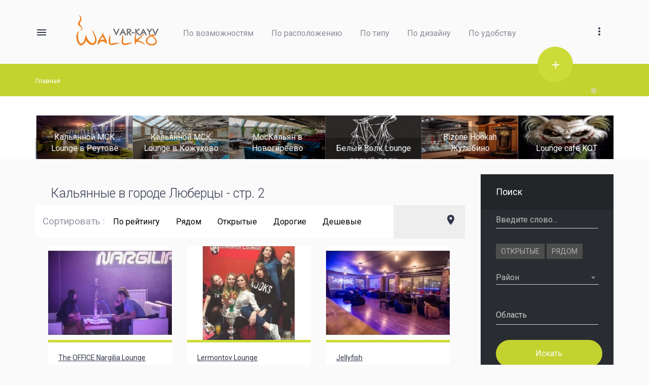

--- FILE ---
content_type: text/html; charset=UTF-8
request_url: https://lyubercy.wallko.ru/page/2/
body_size: 12715
content:
<!DOCTYPE html>
<html>

<head>
    <!--meta tag css link-->
    <meta charset="utf-8">
    <meta http-equiv="X-UA-Compatible" content="IE=edge">
    <meta name="viewport" content="width=device-width, initial-scale=1">
	<meta name="description" content="Все кальянные Люберцы и цены на одном сайте: места, где можно покурить вкусный кальян в городе Люберцы и сколько стоит покурить кальян в городе Люберцы вы найдете на сайте wallko.ru. - страница 2" />
    <!--favicon-->
    <link rel="icon" href="/template/images/fevicon.ico" type="image/x-icon">
    <!--title-->
    <title>Кальянные в Люберцы - цены и описание мест, где покурить кальян в городе Люберцы - стр. 2</title>
    <link rel="stylesheet" type="text/css" href="/template/css/roboto.min.css">
    <link rel="stylesheet" type="text/css" href="/template/css/bootstrap.min.css">
    <link href="/template/css/bootstrap-material-design.css" rel="stylesheet">
    <link rel="stylesheet" type="text/css" href="/template/css/material.css">
    <link rel="stylesheet" type="text/css" href="/template/css/material-design-icon.css">
    <link rel="stylesheet" type="text/css" href="/template/css/ripples.min.css">
    <link rel="stylesheet" type="text/css" href="/template/css/font-awesome.min.css">
    <link rel="stylesheet" type="text/css" href="/template/css/custom.css">
    <!--tooltip-->
    <link rel="stylesheet" type="text/css" href="/template/css/tooltip/html5tooltips.css">
    <link rel="stylesheet" type="text/css" href="/template/css/tooltip/html5tooltips.animation.css">
    <!--revolution slider-->
    <link rel="stylesheet" type="text/css" href="/template/css/revolution-slider/style.css" media="screen" />
    <link rel="stylesheet" type="text/css" href="/template/css/revolution-slider/settings.css" media="screen" />
    <link rel="stylesheet" type="text/css" href="/template/css/select2.min.css">
    <!--sa-plugins css file-->
    <link rel="stylesheet" type="text/css" href="/template/css/sa-plugin/sa-style.css">
    <!--owl carousel css links-->
    <link rel="stylesheet" type="text/css" href="/template/css/owl.carousel.css">
    <link rel="stylesheet" type="text/css" href="/template/css/owl.theme.css">
    <link rel="stylesheet" type="text/css" href="/template/css/directory.css">
    <link rel="stylesheet" type="text/css" href="/template/css/leftmenu.css">
    <link rel="stylesheet" type="text/css" href="/template/css/green-color.css">
    <link rel="stylesheet" type="text/css" href="/template/css/metro.css">
	<link rel="prev" href="/"><link rel="next" href="/page/3/">
	<!-- Global site tag (gtag.js) - Google Analytics -->
	<script async src="https://www.googletagmanager.com/gtag/js?id=UA-123023161-1"></script>
	<script>
	  window.dataLayer = window.dataLayer || [];
	  function gtag(){dataLayer.push(arguments);}
	  gtag('js', new Date());

	  gtag('config', 'UA-123023161-1');
	</script>

</head>

<body>
	<!--/page/2/-->
    <!--Left Menu Button-->
    <div id="wrapper">
        <!-- Sidebar -->
        <nav class="navbar navbar-inverse navbar-fixed-top" id="sidebar-wrapper">
		<i class="mdi-navigation-arrow-back back-icon"></i>
            <p class="plan-types">Города</p>
            <ul class="nav sidebar-nav">
                <li></li>
                <li>
                                    <a href="https://wallko.ru/" class="plan-a">Кальянные в Москве
</a>
                                </li><li>
                                    <a href="https://spb.wallko.ru/" class="plan-a">Кальянные в СПБ
</a>
                                </li><li>
                                    <a href="https://lyubercy.wallko.ru/" class="plan-a">Кальянные в Люберцах
</a>
                                </li><li>
                                    <a href="https://mytischi.wallko.ru/" class="plan-a">Кальянные в Мытищи
</a>
                                </li><li>
                                    <a href="https://odincovo.wallko.ru" class="plan-a">Кальянные в Одинцово
</a>
                                </li><li>
                                    <a href="https://omsk.wallko.ru/" class="plan-a">Кальянные в Омске
</a>
                                </li><li>
                                    <a href="https://krasnodar.wallko.ru/" class="plan-a">Кальянные в Краснодаре
</a>
                                </li><li>
                                    <a href="https://himki.wallko.ru/" class="plan-a">Кальянные в Химках
</a>
                                </li><li>
                                    <a href="https://ekb.wallko.ru/" class="plan-a">Кальянные в Екатеринбурге
</a>
                                </li>
            </ul>
        </nav>
        <!-- /#page-content-wrapper -->
    </div>
    <!--wrapper -->
    <!--Left Menu Button end-->
    <!--header section-->
	<header>
        <div class="container">
            <nav class="navbar navbar-default">
                <!-- Brand and toggle get grouped for better mobile display -->
                <div class="navbar-header">
                    <button type="button" class="navbar-toggle collapsed" data-toggle="collapse" data-target="#nav-links" aria-expanded="false">
                        <span class="sr-only">navigation</span>
                        <span class="icon-bar"></span>
                        <span class="icon-bar"></span>
                        <span class="icon-bar"></span>
                    </button>
                    <a id="nav-expander" class="hamburger is-closed" data-toggle="offcanvas">
                        <i class="mdi-navigation-menu menu-icon"></i>
                    </a>
                    <a href="/">
                        <img src="/template/images/logo.png" alt="logo" class="global-logo">
                    </a>
                </div>
                <!-- Collect the nav links, forms, and other content for toggling -->
                <div class="collapse navbar-collapse" id="nav-links">
                    <ul class="nav navbar-nav">
                        <li class="dropdown">
                            <a href="#" class="dropdown-toggle" data-toggle="dropdown" data-target="#">По возможностям</a>
                            <ul class="dropdown-menu">
                                <li>
                                    <a href="/f/voz_s-alkogolem./">С алкоголем
</a>
                                </li><li>
                                    <a href="/f/voz_so-svoim-alkogolem./">Со своим алкоголем
</a>
                                </li><li>
                                    <a href="/f/voz_s-verandoy./">С верандой
</a>
                                </li><li>
                                    <a href="/f/voz_s-terassoy./">С терассой
</a>
                                </li><li>
                                    <a href="/f/voz_s-pristavkami./">С приставками
</a>
                                </li><li>
                                    <a href="/f/voz_s-napitkami./">С напитками
</a>
                                </li><li>
                                    <a href="/f/voz_keytering./">Кейтеринг
</a>
                                </li><li>
                                    <a href="/f/voz_s-edoy./">С едой
</a>
                                </li><li>
                                    <a href="/f/voz_so-svoey-edoy./">Со своей едой
</a>
                                </li><li>
                                    <a href="/f/voz_s-kokteylyami./">С коктейлями
</a>
                                </li><li>
                                    <a href="/f/voz_s-nastolnymi-igrami./">С настольными играми
</a>
                                </li><li>
                                    <a href="/f/voz_s-karaoke./">С караоке
</a>
                                </li><li>
                                    <a href="/f/voz_s-bolshim-ekranom./">С большим экраном
</a>
                                </li><li>
                                    <a href="/f/voz_s-basseynom./">С бассейном</a>
                                </li>
                            </ul>
                        </li>
                        <li class="dropdown">
                            <a href="#" class="dropdown-toggle" data-toggle="dropdown" data-target="#">По расположению</a>
                            <ul class="dropdown-menu">
                                <li>
                                    <a href="https://wallko.ru/f/raspol_centr./">Центр
</a>
                                </li><li>
                                    <a href="https://wallko.ru/f/raspol_bulvarnoe-vnutri./">Бульварное внутри
</a>
                                </li><li>
                                    <a href="https://wallko.ru/f/raspol_na-bulvarnom./">На бульварном
</a>
                                </li><li>
                                    <a href="https://wallko.ru/f/raspol_sadovoe-vnutri./">Садовое внутри
</a>
                                </li><li>
                                    <a href="https://wallko.ru/f/raspol_na-sadovom./">На садовом
</a>
                                </li><li>
                                    <a href="https://wallko.ru/f/raspol_na-3-m-kolce./">На 3-м кольце
</a>
                                </li><li>
                                    <a href="https://wallko.ru/f/raspol_3-e-kolco-vnutri./">3-е кольцо внутри
</a>
                                </li><li>
                                    <a href="https://wallko.ru/f/raspol_moskva-siti./">Москва-Сити
</a>
                                </li><li>
                                    <a href="https://wallko.ru/f/raspol_na-mkade./">На МКАДе
</a>
                                </li><li>
                                    <a href="https://wallko.ru/f/raspol_mkad-vnutri./">МКАД внутри
</a>
                                </li><li>
                                    <a href="https://wallko.ru/f/raspol_za-mkadom./">за МКАДом</a>
                                </li>
                            </ul>
                        </li>
						<li class="dropdown">
                            <a href="#" class="dropdown-toggle" data-toggle="dropdown" data-target="#">По типу</a>
                            <ul class="dropdown-menu">
								<li>
                                    <a href="/f/type_bar./">Бар
</a>
                                </li><li>
                                    <a href="/f/type_kafe-bar./">Кафе-бар
</a>
                                </li><li>
                                    <a href="/f/type_laundzh-bar./">Лаундж-бар
</a>
                                </li><li>
                                    <a href="/f/type_bar-restoran./">Бар-ресторан
</a>
                                </li><li>
                                    <a href="/f/type_restoran./">Ресторан
</a>
                                </li><li>
                                    <a href="/f/type_kafe./">Кафе
</a>
                                </li><li>
                                    <a href="/f/type_klub./">Клуб
</a>
                                </li><li>
                                    <a href="/f/type_zakrytyy-klub./">Закрытый клуб
</a>
                                </li><li>
                                    <a href="/f/type_shisha-bar./">Шиша-бар
</a>
                                </li><li>
                                    <a href="/f/type_chaynaya./">Чайная
</a>
                                </li><li>
                                    <a href="/f/type_chayhana./">Чайхана
</a>
                                </li><li>
                                    <a href="/f/type_art-kalyannaya./">Арт-кальянная
</a>
                                </li><li>
                                    <a href="/f/type_kalyannye-nochnye./">Кальянные ночные
</a>
                                </li><li>
                                    <a href="/f/type_zaly./">Залы
</a>
                                </li><li>
                                    <a href="/f/type_zona./">Зона
</a>
                                </li><li>
                                    <a href="/f/type_sportbar./">Спортбар
</a>
                                </li><li>
                                    <a href="/f/type_kinozal./">Кинозал
</a>
                                </li><li>
                                    <a href="/f/type_antikafe./">Антикафе
</a>
                                </li><li>
                                    <a href="/f/type_striptiz-klub./">Стриптиз клуб</a>
                                </li>
                            </ul>
                        </li>
                        <li class="dropdown">
                            <a href="#" class="dropdown-toggle" data-toggle="dropdown" data-target="#">По дизайну</a>
                            <ul class="dropdown-menu">
								<li>
                                    <a href="/f/des_bolshie./">Большие
</a>
                                </li><li>
                                    <a href="/f/des_malenkie./">Маленькие
</a>
                                </li><li>
                                    <a href="/f/des_unikalnaya./">Уникальная
</a>
                                </li><li>
                                    <a href="/f/des_uyutnaya./">Уютная
</a>
                                </li><li>
                                    <a href="/f/des_vostochnye-kalyannye./">Восточные кальянные
</a>
                                </li><li>
                                    <a href="/f/des_kalyannaya-galereya./">Кальянная галерея
</a>
                                </li><li>
                                    <a href="/f/des_krasivaya./">Красивая
</a>
                                </li><li>
                                    <a href="/f/des_chernaya-kalyannaya./">Черная кальянная</a>
                                </li>
                            </ul>
                        </li>
                        <li class="dropdown">
                            <a href="#" class="dropdown-toggle" data-toggle="dropdown" data-target="#">По удобству</a>
                            <ul class="dropdown-menu">
								<li>
                                    <a href="/f/udo_na-balkone./">На балконе
</a>
                                </li><li>
                                    <a href="/f/udo_pod-otkrytym-nebom./">Под открытым небом
</a>
                                </li><li>
                                    <a href="/f/udo_na-beregu./">На берегу
</a>
                                </li><li>
                                    <a href="/f/udo_na-kryshe./">На крыше
</a>
                                </li><li>
                                    <a href="/f/udo_v-parke./">В парке</a>
                                </li>
                            </ul>
                        </li>
                    </ul>
                    					<ul class="nav navbar-nav navbar-right">
                        <li>
                            <button onclick="javascript:document.location.href='/profile/add-new-hookah.html'" class="btn btn-default hidden-xs menu-plus-btn" data-tooltip="Добавить Кальянную" data-tooltip-stickto="bottom" data-tooltip-color="#313539" data-tooltip-animate-function="foldin"><i class="mdi-content-add plus-btn-icon"></i></button>
                        </li>
                        <li class="dropdown hidden-xs">
                            <a href="#" class="dropdown-toggle" data-toggle="dropdown" role="button" aria-haspopup="true" aria-expanded="false"><i class="mdi-navigation-more-vert menu-icon2"></i></a>
                            <ul class="menu toggle-menu-possition">
                                <li class="drop li-h">
                                    <a href="/profile.html" class="icon-centent"><i class="mdi-navigation-arrow-back menu-i"></i>Вход</a>
                                </li>
                            </ul>
                        </li>
                    </ul>
                </div>
                <!-- /.navbar-collapse -->
            </nav>
        </div>
    </header>
    <!--header section end-->
    <!--breadcrumb-->
    <div class="menu-bar_restaurant">
        <div class="container">
            <div class="row">
                <div class="col-md-12 menu-bar_restaurants">
                    <ol class="breadcrumb breadcrumb-navigation" xmlns:v="http://rdf.data-vocabulary.org/#">
                        <li>
                            <a href="/" class="menu1" rel="v:url" property="v:title">Главная</a>
                        </li>
                        
                    </ol> 
					
                </div>
            </div>
        </div>
    </div>
    <!--breadcrumb closed-->
	    <section class="payment">
        <div class="container">
            <div class="row">
                <div class="col-md-12">
                    <div id="logo-sec">
						                        <div class="item">
						<a href="https://wallko.ru/1276/king-smoke-lounge.html" title="King Smoke Lounge">
                            <img src="https://wallko.ru/img/tumbs/38948438953_s.webp" alt="Кальянная King Smoke Lounge" height="86" width="190">
							<div class="kinam">King Smoke Lounge</div>
						</a>
                        </div>													                        <div class="item">
						<a href="https://wallko.ru/164/moskalyan-v-reutove.html" title="Кальянной МСК Lounge в Реутове">
                            <img src="https://wallko.ru/img/tumbs/80382973101_s.webp" alt="Кальянная Кальянной МСК Lounge в Реутове" height="86" width="190">
							<div class="kinam">Кальянной МСК Lounge в Реутове</div>
						</a>
                        </div>													                        <div class="item">
						<a href="https://lyubercy.wallko.ru/622/msk-moskovskaya-set-kalyannyh-v-kozhuhovo.html" title="Кальянной МСК Lounge в Кожухово">
                            <img src="https://wallko.ru/img/tumbs/20713738718_s.webp" alt="Кальянная Кальянной МСК Lounge в Кожухово" height="86" width="190">
							<div class="kinam">Кальянной МСК Lounge в Кожухово</div>
						</a>
                        </div>													                        <div class="item">
						<a href="https://wallko.ru/735/moskalyan-v-novogireevo.html" title="МосКальян в Новогиреево">
                            <img src="https://wallko.ru/img/tumbs/26205046283_s.webp" alt="Кальянная МосКальян в Новогиреево" height="86" width="190">
							<div class="kinam">МосКальян в Новогиреево</div>
						</a>
                        </div>													                        <div class="item">
						<a href="https://wallko.ru/563/belyy-volk-lounge.html" title="Белый Волк Lounge">
                            <img src="https://wallko.ru/img/tumbs/4483424_s.webp" alt="Кальянная Белый Волк Lounge" height="86" width="190">
							<div class="kinam">Белый Волк Lounge</div>
						</a>
                        </div>													                        <div class="item">
						<a href="https://wallko.ru/587/bizone-hookah-zhulebino.html" title="Bizone Hookah Жулебино">
                            <img src="https://wallko.ru/img/tumbs/52750188981_s.webp" alt="Кальянная Bizone Hookah Жулебино" height="86" width="190">
							<div class="kinam">Bizone Hookah Жулебино</div>
						</a>
                        </div>													                        <div class="item">
						<a href="https://wallko.ru/578/lounge-cafe-kot.html" title="Lounge cafe KOT">
                            <img src="https://wallko.ru/img/tumbs/5583629_s.webp" alt="Кальянная Lounge cafe KOT" height="86" width="190">
							<div class="kinam">Lounge cafe KOT</div>
						</a>
                        </div>													
                    </div>
                </div>
            </div>
        </div>
    </section>
    <!-- section Real-Estate Contents -->
    <section class="sa-main-layout-contents">
        <div class="container">
            <div class="row">
                <div class="col-md-9">
				
					
					<div class="villa-hed-box" id="vill2">
										<h1>Кальянные в городе Люберцы - стр. 2</h1>
					</div>
                    <div class="row row-1">
                        						<div class="col-md-10 col-xs-11 bg-white" id="map-sort">
                            <!-- Nav tabs -->
                            <p class="sort-by">Сортировать :</p>
                            <ul class="nav nav-tabs list-all" role="tablist">
                                <li  role="presentation">
                                    <a href="/sort/rate/" >По рейтингу</a>
                                </li>
                                <li  role="presentation" >
									<a  href="javascript: dosort('/sort/near/');" id="nearsort">Рядом</a>
                                </li>
                                <li  role="presentation">
                                    <a href="/sort/working_now/" >Открытые</a>
                                </li>
                                <li  role="presentation">
                                    <a href="/sort/cost1/" >Дорогие</a>
                                </li>
                                <li  role="presentation">
                                    <a href="/sort/cost2/" >Дешевые</a>
                                </li>
                            </ul>
                        </div>
                        <div class="col-md-2 ba-colore col-xs-1">
                            <ul class="list-inline btn-section postion-grid list-all-1">
                               <!-- <li id="list"><span class="mdi-action-view-list"></span></li>
                                <li id="grid"><span class="mdi-action-dashboard"></span> </li>-->
                                <li><a href="#to_map" ><span class="mdi-maps-place"></span></a></li>
                            </ul>
                        </div>
                    </div>
                    <div class="row">
                        <div class="col-md-12">
							<ul class="list-inline grid-list home_restaurant" id="grid-list">
                            <div class="col-md-12"><li class="col-md-4 col-xs-6">
                                    <div class="sa-gridlist-item all_grid all_grid">
                                        <div class="sa-content-img">
                                            <a href="https://wallko.ru/82/the-office-nargilia-lounge-zheleznodorozhnyy.html" title="The OFFICE Nargilia Lounge Железнодорожный">
												<img src="https://wallko.ru/img/tumbs/1345461_s.webp" alt="Кальянная The OFFICE Nargilia Lounge Железнодорожный" class="img-responsive">
											</a>
											
                                        </div>
										<div class="itm54">
<div class="itm-wtim">
												<span><ul>
													<li><span class="material-icons">access_time</span> <div class='tm_soon'>Откроется сегодня</div> в 16:00</li>
												</ul></span>	
												<div class="itm-cst"></div>
</div>												
<div class="itm54tx">
													<a href="https://wallko.ru/82/the-office-nargilia-lounge-zheleznodorozhnyy.html" title="The OFFICE Nargilia Lounge Железнодорожный">
                                                        <p class="reli">The OFFICE Nargilia Lounge Железнодорожный</p>
                                                    </a>
												<span><ul>
													<li class="adress-details"><a href="https://wallko.ru/82/the-office-nargilia-lounge-zheleznodorozhnyy.html#to_map"><span class="material-icons">room</span></a> МО, Балашиха, улица Жилгородок, 44А , у метро Новокосино</li>
                                                    <!--<li><span class="material-icons"></span> +7 (916) 299-47-27</li>-->
												</ul></span>
</div>
                                        </div>
                                        <div class="sa-content-info">
                                            <div class="sa-content-details">
                                                <div class="sa-content-title">
                                                    <a href="https://wallko.ru/82/the-office-nargilia-lounge-zheleznodorozhnyy.html" title="The OFFICE Nargilia Lounge Железнодорожный">
                                                        <p class="reli">The OFFICE Nargilia Lounge Железнодорожный</p>
                                                    </a>
                                                </div>
                                                <ul>
                                                    <li class="adress-details"><a href="https://wallko.ru/82/the-office-nargilia-lounge-zheleznodorozhnyy.html#to_map"><span class="material-icons">room</span></a> <i> МО, Балашиха, улица Жилгородок, 44А , у метро Новокосино</i></li>
                                                    <li><span class="material-icons">access_time</span> Часы: <i><div class='tm_soon'>Откроется сегодня</div> в 16:00</i></li>
                                                    <!--<li><span class="material-icons"></span> Тел: <i>1</i></li>-->
													
                                                </ul>
                                            </div>
                                            <div class="sa-content-price">
                                                <p>Цена кальяна 450 р.</p>
                                            </div>
                                        </div>
                                    </div>
                                </li><li class="col-md-4 col-xs-6">
                                    <div class="sa-gridlist-item all_grid all_grid">
                                        <div class="sa-content-img">
                                            <a href="https://wallko.ru/176/lermontov-lounge.html" title="Lermontov Lounge">
												<img src="https://wallko.ru/img/tumbs/4486099_s.webp" alt="Кальянная Lermontov Lounge" class="img-responsive">
											</a>
											
                                        </div>
										<div class="itm54">
<div class="itm-wtim">
												<span><ul>
													<li><span class="material-icons">access_time</span> <div class='tm_open'>Открыто</div> до 02:00</li>
												</ul></span>	
												<div class="itm-cst"></div>
</div>												
<div class="itm54tx">
													<a href="https://wallko.ru/176/lermontov-lounge.html" title="Lermontov Lounge">
                                                        <p class="reli">Lermontov Lounge</p>
                                                    </a>
												<span><ul>
													<li class="adress-details"><a href="https://wallko.ru/176/lermontov-lounge.html#to_map"><span class="material-icons">room</span></a> Люберцы, Колхозная улица, 10 , у метро Лермонтовский проспект</li>
                                                    <!--<li><span class="material-icons"></span> +7 (905) 566-66-74</li>-->
												</ul></span>
</div>
                                        </div>
                                        <div class="sa-content-info">
                                            <div class="sa-content-details">
                                                <div class="sa-content-title">
                                                    <a href="https://wallko.ru/176/lermontov-lounge.html" title="Lermontov Lounge">
                                                        <p class="reli">Lermontov Lounge</p>
                                                    </a>
                                                </div>
                                                <ul>
                                                    <li class="adress-details"><a href="https://wallko.ru/176/lermontov-lounge.html#to_map"><span class="material-icons">room</span></a> <i> Люберцы, Колхозная улица, 10 , у метро Лермонтовский проспект</i></li>
                                                    <li><span class="material-icons">access_time</span> Часы: <i><div class='tm_open'>Открыто</div> до 02:00</i></li>
                                                    <!--<li><span class="material-icons"></span> Тел: <i>2</i></li>-->
													
                                                </ul>
                                            </div>
                                            <div class="sa-content-price">
                                                <p>Цена кальяна 600 р.</p>
                                            </div>
                                        </div>
                                    </div>
                                </li><li class="col-md-4 col-xs-6">
                                    <div class="sa-gridlist-item all_grid all_grid">
                                        <div class="sa-content-img">
                                            <a href="https://wallko.ru/60/jellyfish.html" title="Jellyfish">
												<img src="https://wallko.ru/img/tumbs/6076203_s.webp" alt="Кальянная Jellyfish" class="img-responsive">
											</a>
											
                                        </div>
										<div class="itm54">
<div class="itm-wtim">
												<span><ul>
													<li><span class="material-icons">access_time</span> <div class='tm_soon'>Откроется сегодня</div> в 17:00</li>
												</ul></span>	
												<div class="itm-cst"></div>
</div>												
<div class="itm54tx">
													<a href="https://wallko.ru/60/jellyfish.html" title="Jellyfish">
                                                        <p class="reli">Jellyfish</p>
                                                    </a>
												<span><ul>
													<li class="adress-details"><a href="https://wallko.ru/60/jellyfish.html#to_map"><span class="material-icons">room</span></a> Ферганская улица, 2с2 , у метро Рязанский проспект</li>
                                                    <!--<li><span class="material-icons"></span> +7 (926) 553-23-64</li>-->
												</ul></span>
</div>
                                        </div>
                                        <div class="sa-content-info">
                                            <div class="sa-content-details">
                                                <div class="sa-content-title">
                                                    <a href="https://wallko.ru/60/jellyfish.html" title="Jellyfish">
                                                        <p class="reli">Jellyfish</p>
                                                    </a>
                                                </div>
                                                <ul>
                                                    <li class="adress-details"><a href="https://wallko.ru/60/jellyfish.html#to_map"><span class="material-icons">room</span></a> <i> Ферганская улица, 2с2 , у метро Рязанский проспект</i></li>
                                                    <li><span class="material-icons">access_time</span> Часы: <i><div class='tm_soon'>Откроется сегодня</div> в 17:00</i></li>
                                                    <!--<li><span class="material-icons"></span> Тел: <i>3</i></li>-->
													
                                                </ul>
                                            </div>
                                            <div class="sa-content-price">
                                                <p>Цена кальяна 800 р.</p>
                                            </div>
                                        </div>
                                    </div>
                                </li></div><div class="col-md-12"><li class="col-md-4 col-xs-6">
                                    <div class="sa-gridlist-item all_grid all_grid">
                                        <div class="sa-content-img">
                                            <a href="https://wallko.ru/426/balkon-lounge.html" title="Балкон Lounge">
												<img src="https://wallko.ru/img/tumbs/8542758_s.webp" alt="Кальянная Балкон Lounge" class="img-responsive">
											</a>
											
                                        </div>
										<div class="itm54">
<div class="itm-wtim">
												<span><ul>
													<li><span class="material-icons">access_time</span> <div class='tm_open'>Открыто</div> до 02:00</li>
												</ul></span>	
												<div class="itm-cst"></div>
</div>												
<div class="itm54tx">
													<a href="https://wallko.ru/426/balkon-lounge.html" title="Балкон Lounge">
                                                        <p class="reli">Балкон Lounge</p>
                                                    </a>
												<span><ul>
													<li class="adress-details"><a href="https://wallko.ru/426/balkon-lounge.html#to_map"><span class="material-icons">room</span></a> Зелёный проспект, 81 , у метро Новогиреево</li>
                                                    <!--<li><span class="material-icons"></span> +7 (985) 915-26-96</li>-->
												</ul></span>
</div>
                                        </div>
                                        <div class="sa-content-info">
                                            <div class="sa-content-details">
                                                <div class="sa-content-title">
                                                    <a href="https://wallko.ru/426/balkon-lounge.html" title="Балкон Lounge">
                                                        <p class="reli">Балкон Lounge</p>
                                                    </a>
                                                </div>
                                                <ul>
                                                    <li class="adress-details"><a href="https://wallko.ru/426/balkon-lounge.html#to_map"><span class="material-icons">room</span></a> <i> Зелёный проспект, 81 , у метро Новогиреево</i></li>
                                                    <li><span class="material-icons">access_time</span> Часы: <i><div class='tm_open'>Открыто</div> до 02:00</i></li>
                                                    <!--<li><span class="material-icons"></span> Тел: <i>4</i></li>-->
													
                                                </ul>
                                            </div>
                                            <div class="sa-content-price">
                                                <p>Цена кальяна 600 р.</p>
                                            </div>
                                        </div>
                                    </div>
                                </li><li class="col-md-4 col-xs-6">
                                    <div class="sa-gridlist-item all_grid all_grid">
                                        <div class="sa-content-img">
                                            <a href="https://wallko.ru/524/vstrecha.html" title="Встреча">
												<img src="https://wallko.ru/img/tumbs/6652994_s.webp" alt="Кальянная Встреча" class="img-responsive">
											</a>
											<div class="bonusimg">Акция <img src="/maps/images/gift.png" title="Замена чаши бесплатно при бронировании на сайте" ></div>
                                        </div>
										<div class="itm54">
<div class="itm-wtim">
												<span><ul>
													<li><span class="material-icons">access_time</span> <div class='tm_open'>Открыто</div> до 02:00</li>
												</ul></span>	
												<div class="itm-cst"></div>
</div>												
<div class="itm54tx">
													<a href="https://wallko.ru/524/vstrecha.html" title="Встреча">
                                                        <p class="reli">Встреча</p>
                                                    </a>
												<span><ul>
													<li class="adress-details"><a href="https://wallko.ru/524/vstrecha.html#to_map"><span class="material-icons">room</span></a> Чугунные ворота 13/38 с1 , у метро Выхино, Жулебино, Кузьминки</li>
                                                    <!--<li><span class="material-icons"></span> +7 (985) 841-57-45</li>-->
												</ul></span>
</div>
                                        </div>
                                        <div class="sa-content-info">
                                            <div class="sa-content-details">
                                                <div class="sa-content-title">
                                                    <a href="https://wallko.ru/524/vstrecha.html" title="Встреча">
                                                        <p class="reli">Встреча</p>
                                                    </a>
                                                </div>
                                                <ul>
                                                    <li class="adress-details"><a href="https://wallko.ru/524/vstrecha.html#to_map"><span class="material-icons">room</span></a> <i> Чугунные ворота 13/38 с1 , у метро Выхино, Жулебино, Кузьминки</i></li>
                                                    <li><span class="material-icons">access_time</span> Часы: <i><div class='tm_open'>Открыто</div> до 02:00</i></li>
                                                    <!--<li><span class="material-icons"></span> Тел: <i>5</i></li>-->
													
                                                </ul>
                                            </div>
                                            <div class="sa-content-price">
                                                <p>Цена кальяна 600 р.</p>
                                            </div>
                                        </div>
                                    </div>
                                </li><li class="col-md-4 col-xs-6">
                                    <div class="sa-gridlist-item all_grid all_grid">
                                        <div class="sa-content-img">
                                            <a href="https://wallko.ru/377/nargilia-loft-moskva.html" title="Nargilia LOFT  Москва">
												<img src="https://wallko.ru/img/tumbs/3515333_s.webp" alt="Кальянная Nargilia LOFT  Москва" class="img-responsive">
											</a>
											
                                        </div>
										<div class="itm54">
<div class="itm-wtim">
												<span><ul>
													<li><span class="material-icons">access_time</span> <div class='tm_soon'>Откроется сегодня</div> в 14:00</li>
												</ul></span>	
												<div class="itm-cst"></div>
</div>												
<div class="itm54tx">
													<a href="https://wallko.ru/377/nargilia-loft-moskva.html" title="Nargilia LOFT  Москва">
                                                        <p class="reli">Nargilia LOFT  Москва</p>
                                                    </a>
												<span><ul>
													<li class="adress-details"><a href="https://wallko.ru/377/nargilia-loft-moskva.html#to_map"><span class="material-icons">room</span></a> Жулебинский бульвар, 9 , у метро Лермонтовский проспект</li>
                                                    <!--<li><span class="material-icons"></span> +7 (926) 943-96-36</li>-->
												</ul></span>
</div>
                                        </div>
                                        <div class="sa-content-info">
                                            <div class="sa-content-details">
                                                <div class="sa-content-title">
                                                    <a href="https://wallko.ru/377/nargilia-loft-moskva.html" title="Nargilia LOFT  Москва">
                                                        <p class="reli">Nargilia LOFT  Москва</p>
                                                    </a>
                                                </div>
                                                <ul>
                                                    <li class="adress-details"><a href="https://wallko.ru/377/nargilia-loft-moskva.html#to_map"><span class="material-icons">room</span></a> <i> Жулебинский бульвар, 9 , у метро Лермонтовский проспект</i></li>
                                                    <li><span class="material-icons">access_time</span> Часы: <i><div class='tm_soon'>Откроется сегодня</div> в 14:00</i></li>
                                                    <!--<li><span class="material-icons"></span> Тел: <i>6</i></li>-->
													
                                                </ul>
                                            </div>
                                            <div class="sa-content-price">
                                                <p>Цена кальяна 800 р.</p>
                                            </div>
                                        </div>
                                    </div>
                                </li></div><div class="col-md-12"><li class="col-md-4 col-xs-6">
                                    <div class="sa-gridlist-item all_grid all_grid">
                                        <div class="sa-content-img">
                                            <a href="https://wallko.ru/505/lampa-alladina.html" title="Лампа Алладина">
												<img src="https://wallko.ru/img/tumbs/2819757_s.webp" alt="Кальянная Лампа Алладина" class="img-responsive">
											</a>
											
                                        </div>
										<div class="itm54">
<div class="itm-wtim">
												<span><ul>
													<li><span class="material-icons">access_time</span> <div class='tm_open'>Открыто</div> до 05:00</li>
												</ul></span>	
												<div class="itm-cst"></div>
</div>												
<div class="itm54tx">
													<a href="https://wallko.ru/505/lampa-alladina.html" title="Лампа Алладина">
                                                        <p class="reli">Лампа Алладина</p>
                                                    </a>
												<span><ul>
													<li class="adress-details"><a href="https://wallko.ru/505/lampa-alladina.html#to_map"><span class="material-icons">room</span></a> улица Генерала Кузнецова, 12 , у метро Выхино, Жулебино, Котельники, Лермонтовский проспект</li>
                                                    <!--<li><span class="material-icons"></span> +7 (925) 353-60-02</li>-->
												</ul></span>
</div>
                                        </div>
                                        <div class="sa-content-info">
                                            <div class="sa-content-details">
                                                <div class="sa-content-title">
                                                    <a href="https://wallko.ru/505/lampa-alladina.html" title="Лампа Алладина">
                                                        <p class="reli">Лампа Алладина</p>
                                                    </a>
                                                </div>
                                                <ul>
                                                    <li class="adress-details"><a href="https://wallko.ru/505/lampa-alladina.html#to_map"><span class="material-icons">room</span></a> <i> улица Генерала Кузнецова, 12 , у метро Выхино, Жулебино, Котельники, Лермонтовский проспект</i></li>
                                                    <li><span class="material-icons">access_time</span> Часы: <i><div class='tm_open'>Открыто</div> до 05:00</i></li>
                                                    <!--<li><span class="material-icons"></span> Тел: <i>7</i></li>-->
													
                                                </ul>
                                            </div>
                                            <div class="sa-content-price">
                                                <p>Цена кальяна 900 р.</p>
                                            </div>
                                        </div>
                                    </div>
                                </li><li class="col-md-4 col-xs-6">
                                    <div class="sa-gridlist-item all_grid all_grid">
                                        <div class="sa-content-img">
                                            <a href="https://wallko.ru/321/g6-smoke-lounge.html" title="G6 Smoke Lounge">
												<img src="https://wallko.ru/img/tumbs/6094187_s.webp" alt="Кальянная G6 Smoke Lounge" class="img-responsive">
											</a>
											
                                        </div>
										<div class="itm54">
<div class="itm-wtim">
												<span><ul>
													<li><span class="material-icons">access_time</span> <div class='tm_soon'>Откроется сегодня</div> в 16:00</li>
												</ul></span>	
												<div class="itm-cst"></div>
</div>												
<div class="itm54tx">
													<a href="https://wallko.ru/321/g6-smoke-lounge.html" title="G6 Smoke Lounge">
                                                        <p class="reli">G6 Smoke Lounge</p>
                                                    </a>
												<span><ul>
													<li class="adress-details"><a href="https://wallko.ru/321/g6-smoke-lounge.html#to_map"><span class="material-icons">room</span></a> Реутов, улица Октября, 38 , у метро Новокосино</li>
                                                    <!--<li><span class="material-icons"></span> +7 (925) 388-74-34</li>-->
												</ul></span>
</div>
                                        </div>
                                        <div class="sa-content-info">
                                            <div class="sa-content-details">
                                                <div class="sa-content-title">
                                                    <a href="https://wallko.ru/321/g6-smoke-lounge.html" title="G6 Smoke Lounge">
                                                        <p class="reli">G6 Smoke Lounge</p>
                                                    </a>
                                                </div>
                                                <ul>
                                                    <li class="adress-details"><a href="https://wallko.ru/321/g6-smoke-lounge.html#to_map"><span class="material-icons">room</span></a> <i> Реутов, улица Октября, 38 , у метро Новокосино</i></li>
                                                    <li><span class="material-icons">access_time</span> Часы: <i><div class='tm_soon'>Откроется сегодня</div> в 16:00</i></li>
                                                    <!--<li><span class="material-icons"></span> Тел: <i>8</i></li>-->
													
                                                </ul>
                                            </div>
                                            <div class="sa-content-price">
                                                <p>Цена кальяна 600 р.</p>
                                            </div>
                                        </div>
                                    </div>
                                </li><li class="col-md-4 col-xs-6">
                                    <div class="sa-gridlist-item all_grid all_grid">
                                        <div class="sa-content-img">
                                            <a href="https://wallko.ru/35/tea-smoke-lyubertsy.html" title="Tea Smoke Lyubertsy">
												<img src="https://wallko.ru/img/tumbs/4068296_s.webp" alt="Кальянная Tea Smoke Lyubertsy" class="img-responsive">
											</a>
											
                                        </div>
										<div class="itm54">
<div class="itm-wtim">
												<span><ul>
													<li><span class="material-icons">access_time</span> <div class='tm_soon'>Откроется сегодня</div> в 14:00</li>
												</ul></span>	
												<div class="itm-cst"></div>
</div>												
<div class="itm54tx">
													<a href="https://wallko.ru/35/tea-smoke-lyubertsy.html" title="Tea Smoke Lyubertsy">
                                                        <p class="reli">Tea Smoke Lyubertsy</p>
                                                    </a>
												<span><ul>
													<li class="adress-details"><a href="https://wallko.ru/35/tea-smoke-lyubertsy.html#to_map"><span class="material-icons">room</span></a> МО, Люберцы, Инициативная улица, 13 </li>
                                                    <!--<li><span class="material-icons"></span> +7 (969) 055-23-84</li>-->
												</ul></span>
</div>
                                        </div>
                                        <div class="sa-content-info">
                                            <div class="sa-content-details">
                                                <div class="sa-content-title">
                                                    <a href="https://wallko.ru/35/tea-smoke-lyubertsy.html" title="Tea Smoke Lyubertsy">
                                                        <p class="reli">Tea Smoke Lyubertsy</p>
                                                    </a>
                                                </div>
                                                <ul>
                                                    <li class="adress-details"><a href="https://wallko.ru/35/tea-smoke-lyubertsy.html#to_map"><span class="material-icons">room</span></a> <i> МО, Люберцы, Инициативная улица, 13 </i></li>
                                                    <li><span class="material-icons">access_time</span> Часы: <i><div class='tm_soon'>Откроется сегодня</div> в 14:00</i></li>
                                                    <!--<li><span class="material-icons"></span> Тел: <i>9</i></li>-->
													
                                                </ul>
                                            </div>
                                            <div class="sa-content-price">
                                                <p>Цена кальяна 700 р.</p>
                                            </div>
                                        </div>
                                    </div>
                                </li></div><div class="col-md-12"><li class="col-md-4 col-xs-6">
                                    <div class="sa-gridlist-item all_grid all_grid">
                                        <div class="sa-content-img">
                                            <a href="https://wallko.ru/84/the-office-nargilia-lounge-reutov.html" title="THE OFFICE Nargilia Lounge Реутов">
												<img src="https://wallko.ru/img/tumbs/6706216_s.webp" alt="Кальянная THE OFFICE Nargilia Lounge Реутов" class="img-responsive">
											</a>
											
                                        </div>
										<div class="itm54">
<div class="itm-wtim">
												<span><ul>
													<li><span class="material-icons">access_time</span> <div class='tm_open'>Открыто</div> до 02:00</li>
												</ul></span>	
												<div class="itm-cst"></div>
</div>												
<div class="itm54tx">
													<a href="https://wallko.ru/84/the-office-nargilia-lounge-reutov.html" title="THE OFFICE Nargilia Lounge Реутов">
                                                        <p class="reli">THE OFFICE Nargilia Lounge Реутов</p>
                                                    </a>
												<span><ul>
													<li class="adress-details"><a href="https://wallko.ru/84/the-office-nargilia-lounge-reutov.html#to_map"><span class="material-icons">room</span></a> МО, Реутов, проспект Мира, 57Б </li>
                                                    <!--<li><span class="material-icons"></span> +7 (925) 151-85-01</li>-->
												</ul></span>
</div>
                                        </div>
                                        <div class="sa-content-info">
                                            <div class="sa-content-details">
                                                <div class="sa-content-title">
                                                    <a href="https://wallko.ru/84/the-office-nargilia-lounge-reutov.html" title="THE OFFICE Nargilia Lounge Реутов">
                                                        <p class="reli">THE OFFICE Nargilia Lounge Реутов</p>
                                                    </a>
                                                </div>
                                                <ul>
                                                    <li class="adress-details"><a href="https://wallko.ru/84/the-office-nargilia-lounge-reutov.html#to_map"><span class="material-icons">room</span></a> <i> МО, Реутов, проспект Мира, 57Б </i></li>
                                                    <li><span class="material-icons">access_time</span> Часы: <i><div class='tm_open'>Открыто</div> до 02:00</i></li>
                                                    <!--<li><span class="material-icons"></span> Тел: <i>10</i></li>-->
													
                                                </ul>
                                            </div>
                                            <div class="sa-content-price">
                                                <p>Цена кальяна 650 р.</p>
                                            </div>
                                        </div>
                                    </div>
                                </li><li class="col-md-4 col-xs-6">
                                    <div class="sa-gridlist-item all_grid all_grid">
                                        <div class="sa-content-img">
                                            <a href="https://wallko.ru/272/13-friends.html" title="13 friends">
												<img src="https://wallko.ru/img/tumbs/6730121_s.webp" alt="Кальянная 13 friends" class="img-responsive">
											</a>
											
                                        </div>
										<div class="itm54">
<div class="itm-wtim">
												<span><ul>
													<li><span class="material-icons">access_time</span> <div class='tm_open'>Круглосуточно</div></li>
												</ul></span>	
												<div class="itm-cst"></div>
</div>												
<div class="itm54tx">
													<a href="https://wallko.ru/272/13-friends.html" title="13 friends">
                                                        <p class="reli">13 friends</p>
                                                    </a>
												<span><ul>
													<li class="adress-details"><a href="https://wallko.ru/272/13-friends.html#to_map"><span class="material-icons">room</span></a> Железнодорожный, Главная улица, 1 </li>
                                                    <!--<li><span class="material-icons"></span> +7 (916) 058-79-76</li>-->
												</ul></span>
</div>
                                        </div>
                                        <div class="sa-content-info">
                                            <div class="sa-content-details">
                                                <div class="sa-content-title">
                                                    <a href="https://wallko.ru/272/13-friends.html" title="13 friends">
                                                        <p class="reli">13 friends</p>
                                                    </a>
                                                </div>
                                                <ul>
                                                    <li class="adress-details"><a href="https://wallko.ru/272/13-friends.html#to_map"><span class="material-icons">room</span></a> <i> Железнодорожный, Главная улица, 1 </i></li>
                                                    <li><span class="material-icons">access_time</span> Часы: <i><div class='tm_open'>Круглосуточно</div></i></li>
                                                    <!--<li><span class="material-icons"></span> Тел: <i>11</i></li>-->
													
                                                </ul>
                                            </div>
                                            <div class="sa-content-price">
                                                <p>Цена кальяна 600 р.</p>
                                            </div>
                                        </div>
                                    </div>
                                </li><li class="col-md-4 col-xs-6">
                                    <div class="sa-gridlist-item all_grid all_grid">
                                        <div class="sa-content-img">
                                            <a href="https://wallko.ru/62/black-smoke.html" title="Black Smoke">
												<img src="https://wallko.ru/img/tumbs/5236086_s.webp" alt="Кальянная Black Smoke" class="img-responsive">
											</a>
											
                                        </div>
										<div class="itm54">
<div class="itm-wtim">
												<span><ul>
													<li><span class="material-icons">access_time</span> <div class='tm_soon'>Откроется сегодня</div> в 13:00</li>
												</ul></span>	
												<div class="itm-cst"></div>
</div>												
<div class="itm54tx">
													<a href="https://wallko.ru/62/black-smoke.html" title="Black Smoke">
                                                        <p class="reli">Black Smoke</p>
                                                    </a>
												<span><ul>
													<li class="adress-details"><a href="https://wallko.ru/62/black-smoke.html#to_map"><span class="material-icons">room</span></a> Вешняковская улица, 39Ас2 , у метро Выхино</li>
                                                    <!--<li><span class="material-icons"></span> +7 (925) 224-01-01</li>-->
												</ul></span>
</div>
                                        </div>
                                        <div class="sa-content-info">
                                            <div class="sa-content-details">
                                                <div class="sa-content-title">
                                                    <a href="https://wallko.ru/62/black-smoke.html" title="Black Smoke">
                                                        <p class="reli">Black Smoke</p>
                                                    </a>
                                                </div>
                                                <ul>
                                                    <li class="adress-details"><a href="https://wallko.ru/62/black-smoke.html#to_map"><span class="material-icons">room</span></a> <i> Вешняковская улица, 39Ас2 , у метро Выхино</i></li>
                                                    <li><span class="material-icons">access_time</span> Часы: <i><div class='tm_soon'>Откроется сегодня</div> в 13:00</i></li>
                                                    <!--<li><span class="material-icons"></span> Тел: <i>12</i></li>-->
													
                                                </ul>
                                            </div>
                                            <div class="sa-content-price">
                                                <p>Цена кальяна 600 р.</p>
                                            </div>
                                        </div>
                                    </div>
                                </li></div> 
							</ul>
                            <div id="sa-mapview">
                                <!--google map section-->
                                
                                <!--google map section closed-->
                            </div>
                        </div>
                    </div>
					
					
                    <div class="row">
                        <div class="col-md-12">
                            <div class="portfolio-pagination">
                                <nav>
                                    <ul class="pager">
                                        										<li class="previous">
                                            <a href="/"><span class="fa fa-angle-left" aria-hidden="true"></span> <span class="previous"> 1</span></a>
                                        </li>
										                                        <li>
                                            <a href="/">1</a>
                                        </li>                                        <li>
                                            <a class="active">2</a>
                                        </li>                                        <li>
                                            <a href="/page/3/">3</a>
                                        </li>                                        <li>
                                            <a href="/page/4/">4</a>
                                        </li>
																				<li class="next">
                                            <a href="/page/3/"><span class="next-opt">3</span> <span class="fa fa-angle-right" aria-hidden="true"></span></a>
                                        </li>
                                    </ul>
                                </nav>
                            </div>
                        </div>
                    </div>
					<div class="villa-hed-box">
										<article></article>
					</div>
                </div>
                <!-- filter-styles -->
				                <div class="col-md-3 fom home_form_restaurant">
                    <div class="sa-main-filter-styles">
                        <form class="sa-filter-form" action="/filter/do.php"  method="post">
                            <!-- title -->
                            <div class="sa-filter-titles">
                                <p class="h6_o">Поиск</p>
                            </div>
                            <!-- ./title -->
                            <!-- contents -->
                            <div class="sa-filter-content">
                                <div class="form-group label-floating is-empty">
                                    <label for="30" class="control-label">Введите слово...</label>
                                    <input type="text" class="form-control" id="30" name="pname" value="">
                                </div>
								<div class="wok_ner">
									<a href="/f/working_now./" class="pocen">Открытые</a>
									
									<a href="/f/near_not-far-from./" class="pocen">Рядом</a>
									
                                </div>
                                <ul class="sa-filter-search">
                                    <li>
                                        <label>
                                            <select id="select1" class="form-control" name="area">
												<option class="sa-select">Район</option>
                                                									<option class="sa-select" value="﻿Академический" >﻿Академический</option>													<option class="sa-select" value="Алексеевский" >Алексеевский</option>													<option class="sa-select" value="Алтуфьевский" >Алтуфьевский</option>													<option class="sa-select" value="Арбат" >Арбат</option>													<option class="sa-select" value="Аэропорт" >Аэропорт</option>													<option class="sa-select" value="Бабушкинский" >Бабушкинский</option>													<option class="sa-select" value="Басманный" >Басманный</option>													<option class="sa-select" value="Беговой" >Беговой</option>													<option class="sa-select" value="Бескудниковский" >Бескудниковский</option>													<option class="sa-select" value="Бибирево" >Бибирево</option>													<option class="sa-select" value="Бирюлёво Восточное" >Бирюлёво Восточное</option>													<option class="sa-select" value="Бирюлёво Западное" >Бирюлёво Западное</option>													<option class="sa-select" value="Богородское" >Богородское</option>													<option class="sa-select" value="Братеево" >Братеево</option>													<option class="sa-select" value="Бутово Северное" >Бутово Северное</option>													<option class="sa-select" value="Бутово Южное" >Бутово Южное</option>													<option class="sa-select" value="Бутырский" >Бутырский</option>													<option class="sa-select" value="Вешняки" >Вешняки</option>													<option class="sa-select" value="Внуково" >Внуково</option>													<option class="sa-select" value="Войковский" >Войковский</option>													<option class="sa-select" value="Восточный" >Восточный</option>													<option class="sa-select" value="Выхино-Жулебино" >Выхино-Жулебино</option>													<option class="sa-select" value="Гагаринский" >Гагаринский</option>													<option class="sa-select" value="Головинский" >Головинский</option>													<option class="sa-select" value="Гольяново" >Гольяново</option>													<option class="sa-select" value="Даниловский" >Даниловский</option>													<option class="sa-select" value="Дегунино Восточное" >Дегунино Восточное</option>													<option class="sa-select" value="Дегунино Западное" >Дегунино Западное</option>													<option class="sa-select" value="Дмитровский" >Дмитровский</option>													<option class="sa-select" value="Донской" >Донской</option>													<option class="sa-select" value="Дорогомилово" >Дорогомилово</option>													<option class="sa-select" value="Замоскворечье" >Замоскворечье</option>													<option class="sa-select" value="Зюзино" >Зюзино</option>													<option class="sa-select" value="Зябликово" >Зябликово</option>													<option class="sa-select" value="Ивановское" >Ивановское</option>													<option class="sa-select" value="Измайлово Восточное" >Измайлово Восточное</option>													<option class="sa-select" value="Измайлово" >Измайлово</option>													<option class="sa-select" value="Измайлово Северное" >Измайлово Северное</option>													<option class="sa-select" value="Капотня" >Капотня</option>													<option class="sa-select" value="Коньково" >Коньково</option>													<option class="sa-select" value="Коптево" >Коптево</option>													<option class="sa-select" value="Косино-Ухтомский" >Косино-Ухтомский</option>													<option class="sa-select" value="Котловка" >Котловка</option>													<option class="sa-select" value="Красносельский" >Красносельский</option>													<option class="sa-select" value="Крылатское" >Крылатское</option>													<option class="sa-select" value="Крюково" >Крюково</option>													<option class="sa-select" value="Кузьминки" >Кузьминки</option>													<option class="sa-select" value="Кунцево" >Кунцево</option>													<option class="sa-select" value="Куркино" >Куркино</option>													<option class="sa-select" value="Левобережный" >Левобережный</option>													<option class="sa-select" value="Лефортово" >Лефортово</option>													<option class="sa-select" value="Лианозово" >Лианозово</option>													<option class="sa-select" value="Ломоносовский" >Ломоносовский</option>													<option class="sa-select" value="Лосиноостровский" >Лосиноостровский</option>													<option class="sa-select" value="Люблино" >Люблино</option>													<option class="sa-select" value="Марфино" >Марфино</option>													<option class="sa-select" value="Марьина роща" >Марьина роща</option>													<option class="sa-select" value="Марьино" >Марьино</option>													<option class="sa-select" value="Матушкино" >Матушкино</option>													<option class="sa-select" value="Медведково Северное" >Медведково Северное</option>													<option class="sa-select" value="Медведково Южное" >Медведково Южное</option>													<option class="sa-select" value="Метрогородок" >Метрогородок</option>													<option class="sa-select" value="Мещанский" >Мещанский</option>													<option class="sa-select" value="Митино" >Митино</option>													<option class="sa-select" value="Можайский" >Можайский</option>													<option class="sa-select" value="Молжаниновский" >Молжаниновский</option>													<option class="sa-select" value="Москворечье-Сабурово" >Москворечье-Сабурово</option>													<option class="sa-select" value="Нагатино-Садовники" >Нагатино-Садовники</option>													<option class="sa-select" value="Нагатинский затон" >Нагатинский затон</option>													<option class="sa-select" value="Нагорный" >Нагорный</option>													<option class="sa-select" value="Некрасовка" >Некрасовка</option>													<option class="sa-select" value="Нижегородский" >Нижегородский</option>													<option class="sa-select" value="Ново-Переделкино" >Ново-Переделкино</option>													<option class="sa-select" value="Новогиреево" >Новогиреево</option>													<option class="sa-select" value="Новокосино" >Новокосино</option>													<option class="sa-select" value="Обручевский" >Обручевский</option>													<option class="sa-select" value="Орехово-Борисово Северное" >Орехово-Борисово Северное</option>													<option class="sa-select" value="Орехово-Борисово Южное" >Орехово-Борисово Южное</option>													<option class="sa-select" value="Останкинский" >Останкинский</option>													<option class="sa-select" value="Отрадное" >Отрадное</option>													<option class="sa-select" value="Очаково-Матвеевское" >Очаково-Матвеевское</option>													<option class="sa-select" value="Перово" >Перово</option>													<option class="sa-select" value="Печатники" >Печатники</option>													<option class="sa-select" value="Покровское-Стрешнево" >Покровское-Стрешнево</option>													<option class="sa-select" value="Преображенское" >Преображенское</option>													<option class="sa-select" value="Пресненский" >Пресненский</option>													<option class="sa-select" value="Проспект Вернадского" >Проспект Вернадского</option>													<option class="sa-select" value="Раменки" >Раменки</option>													<option class="sa-select" value="Ростокино" >Ростокино</option>													<option class="sa-select" value="Рязанский" >Рязанский</option>													<option class="sa-select" value="Савёлки" >Савёлки</option>													<option class="sa-select" value="Савёловский" >Савёловский</option>													<option class="sa-select" value="Свиблово" >Свиблово</option>													<option class="sa-select" value="Северный" >Северный</option>													<option class="sa-select" value="Силино" >Силино</option>													<option class="sa-select" value="Сокол" >Сокол</option>													<option class="sa-select" value="Соколиная гора" >Соколиная гора</option>													<option class="sa-select" value="Сокольники" >Сокольники</option>													<option class="sa-select" value="Солнцево" >Солнцево</option>													<option class="sa-select" value="Старое Крюково" >Старое Крюково</option>													<option class="sa-select" value="Строгино" >Строгино</option>													<option class="sa-select" value="Таганский" >Таганский</option>													<option class="sa-select" value="Тверской" >Тверской</option>													<option class="sa-select" value="Текстильщики" >Текстильщики</option>													<option class="sa-select" value="Тёплый Стан" >Тёплый Стан</option>													<option class="sa-select" value="Тимирязевский" >Тимирязевский</option>													<option class="sa-select" value="Тропарёво-Никулино" >Тропарёво-Никулино</option>													<option class="sa-select" value="Тушино Северное" >Тушино Северное</option>													<option class="sa-select" value="Тушино Южное" >Тушино Южное</option>													<option class="sa-select" value="Филёвский парк" >Филёвский парк</option>													<option class="sa-select" value="Фили-Давыдково" >Фили-Давыдково</option>													<option class="sa-select" value="Хамовники" >Хамовники</option>													<option class="sa-select" value="Ховрино" >Ховрино</option>													<option class="sa-select" value="Хорошёво-Мневники" >Хорошёво-Мневники</option>													<option class="sa-select" value="Хорошёвский" >Хорошёвский</option>													<option class="sa-select" value="Царицыно" >Царицыно</option>													<option class="sa-select" value="Черёмушки" >Черёмушки</option>													<option class="sa-select" value="Чертаново Северное" >Чертаново Северное</option>													<option class="sa-select" value="Чертаново Центральное" >Чертаново Центральное</option>													<option class="sa-select" value="Чертаново Южное" >Чертаново Южное</option>													<option class="sa-select" value="Щукино" >Щукино</option>													<option class="sa-select" value="Южнопортовый" >Южнопортовый</option>													<option class="sa-select" value="Якиманка" >Якиманка</option>													<option class="sa-select" value="Ярославский" >Ярославский</option>													<option class="sa-select" value="Ясенево" >Ясенево</option>				
                                            </select>
                                        </label>
                                    </li>
                                </ul>
                                <ul class="sa-filter-search">
                                    <li>
                                        <label>
                                            <select id="select1" class="form-control" name="poselen">
												<option class="sa-select">Область</option>
                                                									<option class="sa-select" value="﻿Алтайский край" >﻿Алтайский край</option>													<option class="sa-select" value="Амурская область" >Амурская область</option>													<option class="sa-select" value="Архангельская область" >Архангельская область</option>													<option class="sa-select" value="Астраханская область" >Астраханская область</option>													<option class="sa-select" value="Белгородская область" >Белгородская область</option>													<option class="sa-select" value="Брянская область" >Брянская область</option>													<option class="sa-select" value="Владимирская область" >Владимирская область</option>													<option class="sa-select" value="Волгоградская область" >Волгоградская область</option>													<option class="sa-select" value="Вологодская область" >Вологодская область</option>													<option class="sa-select" value="Воронежская область" >Воронежская область</option>													<option class="sa-select" value="Москва" >Москва</option>													<option class="sa-select" value="Еврейская автономная область" >Еврейская автономная область</option>													<option class="sa-select" value="Забайкальский край" >Забайкальский край</option>													<option class="sa-select" value="Ивановская область" >Ивановская область</option>													<option class="sa-select" value="Иные территории, включая город и космодром Байконур" >Иные территории, включая город и космодром Байконур</option>													<option class="sa-select" value="Иркутская область" >Иркутская область</option>													<option class="sa-select" value="Кабардино-Балкарская Республика" >Кабардино-Балкарская Республика</option>													<option class="sa-select" value="Калининградская область" >Калининградская область</option>													<option class="sa-select" value="Калужская область" >Калужская область</option>													<option class="sa-select" value="Камчатский край" >Камчатский край</option>													<option class="sa-select" value="Карачаево-Черкесская Республика" >Карачаево-Черкесская Республика</option>													<option class="sa-select" value="Кемеровская область" >Кемеровская область</option>													<option class="sa-select" value="Кировская область" >Кировская область</option>													<option class="sa-select" value="Костромская область" >Костромская область</option>													<option class="sa-select" value="Краснодарский край" >Краснодарский край</option>													<option class="sa-select" value="Красноярский край" >Красноярский край</option>													<option class="sa-select" value="Курганская область" >Курганская область</option>													<option class="sa-select" value="Курская область" >Курская область</option>													<option class="sa-select" value="Ленинградская область" >Ленинградская область</option>													<option class="sa-select" value="Липецкая область" >Липецкая область</option>													<option class="sa-select" value="Магаданская область" >Магаданская область</option>													<option class="sa-select" value="Московская область" >Московская область</option>													<option class="sa-select" value="Мурманская область" >Мурманская область</option>													<option class="sa-select" value="Ненецкий автономный округ" >Ненецкий автономный округ</option>													<option class="sa-select" value="Нижегородская область" >Нижегородская область</option>													<option class="sa-select" value="Новгородская область" >Новгородская область</option>													<option class="sa-select" value="Новосибирская область" >Новосибирская область</option>													<option class="sa-select" value="Омская область" >Омская область</option>													<option class="sa-select" value="Оренбургская область" >Оренбургская область</option>													<option class="sa-select" value="Орловская область" >Орловская область</option>													<option class="sa-select" value="Пензенская область" >Пензенская область</option>													<option class="sa-select" value="Пермский край" >Пермский край</option>													<option class="sa-select" value="Приморский край" >Приморский край</option>													<option class="sa-select" value="Псковская область" >Псковская область</option>													<option class="sa-select" value="Республика Адыгея (Адыгея)" >Республика Адыгея (Адыгея)</option>													<option class="sa-select" value="Республика Алтай" >Республика Алтай</option>													<option class="sa-select" value="Республика Башкортостан" >Республика Башкортостан</option>													<option class="sa-select" value="Республика Бурятия" >Республика Бурятия</option>													<option class="sa-select" value="Республика Дагестан" >Республика Дагестан</option>													<option class="sa-select" value="Республика Ингушетия" >Республика Ингушетия</option>													<option class="sa-select" value="Республика Калмыкия" >Республика Калмыкия</option>													<option class="sa-select" value="Республика Карелия" >Республика Карелия</option>													<option class="sa-select" value="Республика Коми" >Республика Коми</option>													<option class="sa-select" value="Республика Крым" >Республика Крым</option>													<option class="sa-select" value="Республика Марий Эл" >Республика Марий Эл</option>													<option class="sa-select" value="Республика Мордовия" >Республика Мордовия</option>													<option class="sa-select" value="Республика Саха (Якутия)" >Республика Саха (Якутия)</option>													<option class="sa-select" value="Республика Северная Осетия - Алания" >Республика Северная Осетия - Алания</option>													<option class="sa-select" value="Республика Татарстан (Татарстан)" >Республика Татарстан (Татарстан)</option>													<option class="sa-select" value="Республика Тыва" >Республика Тыва</option>													<option class="sa-select" value="Республика Хакасия" >Республика Хакасия</option>													<option class="sa-select" value="Ростовская область" >Ростовская область</option>													<option class="sa-select" value="Рязанская область" >Рязанская область</option>													<option class="sa-select" value="Самарская область" >Самарская область</option>													<option class="sa-select" value="Санкт-Петербург" >Санкт-Петербург</option>													<option class="sa-select" value="Саратовская область" >Саратовская область</option>													<option class="sa-select" value="Сахалинская область" >Сахалинская область</option>													<option class="sa-select" value="Свердловская область" >Свердловская область</option>													<option class="sa-select" value="Севастополь" >Севастополь</option>													<option class="sa-select" value="Смоленская область" >Смоленская область</option>													<option class="sa-select" value="Ставропольский край" >Ставропольский край</option>													<option class="sa-select" value="Тамбовская область" >Тамбовская область</option>													<option class="sa-select" value="Тверская область" >Тверская область</option>													<option class="sa-select" value="Томская область" >Томская область</option>													<option class="sa-select" value="Тульская область" >Тульская область</option>													<option class="sa-select" value="Тюменская область" >Тюменская область</option>													<option class="sa-select" value="Удмуртская Республика" >Удмуртская Республика</option>													<option class="sa-select" value="Ульяновская область" >Ульяновская область</option>													<option class="sa-select" value="Хабаровский край" >Хабаровский край</option>													<option class="sa-select" value="Ханты-Мансийский автономный округ - Югра" >Ханты-Мансийский автономный округ - Югра</option>													<option class="sa-select" value="Челябинская область" >Челябинская область</option>													<option class="sa-select" value="Чеченская Республика" >Чеченская Республика</option>													<option class="sa-select" value="Чувашская Республика - Чувашия" >Чувашская Республика - Чувашия</option>													<option class="sa-select" value="Чукотский автономный округ" >Чукотский автономный округ</option>													<option class="sa-select" value="Ямало-Ненецкий автономный округ" >Ямало-Ненецкий автономный округ</option>													<option class="sa-select" value="Ярославская область" >Ярославская область</option>				
                                            </select>
                                        </label>
                                    </li>
                                </ul>
                                <!--<ul class="sa-filter-search">
                                    <li>
                                        <div class="rangeidiv dis">
                                            <p class="pdis">Растояние (км):</p>
                                            <output>500</output>
                                            <input type="range" min="0" max="500" step="20" value="500" data-rangeSlider>
                                        </div>
                                    </li>
                                </ul>-->
								<button type="submit" class="btn sa-btn-filter center-block">Искать</button>
                            </div>
							
                            <!-- ./contents -->
                            <!-- title -->
                            <div class="sa-filter-titles">
                                <p class="h6_o">Поиск по цене</p>
                            </div>
                            <!-- ./title -->
                            <!-- contents -->
                            <div class="sa-filter-content">
                                <div class="row sa-2-ols">
                                    <div class="col-md-6">
                                        <div class="form-group label-floating is-empty">
                                            <label for="min" class="control-label">Min</label>
                                            <input type="text" class="form-control" id="min" name="cenamin" value="">
                                        </div>
                                    </div>
                                    <div class="col-md-6">
                                        <div class="form-group label-floating is-empty">
                                            <label for="max" class="control-label">Max</label>
                                            <input type="text" class="form-control" id="max" name="cenamax" value="">
                                        </div>
                                    </div>
									<a href="/f/pocen_deshevyy./" class="pocen">Дешевый</a></br>
									<a href="/f/pocen_nedorogoy./" class="pocen">Недорогой</a></br>
									<a href="/f/pocen_dorogoy./" class="pocen">Дорогой</a></br>
									<a href="/f/pocen_vip./" class="pocen">VIP</a></br>
									<a href="/f/pocen_elitnyy./" class="pocen">Элитный</a>
                                </div>
								
                            </div>
                            <!-- ./contents -->
							<input type="hidden" name="req" value="/page/2/">
                            <button type="submit" class="btn sa-btn-filter center-block">Искать</button>
                        </form>
                    </div>
                </div>
                <!-- ./filter-styles -->
				
            </div>
        </div>
    </section>
    <!-- ./section Real-Estate Contents -->
    <!--slider-->
	<!--<div class="btmap">
	<a id="to_map"></a>
	<p class="map_search">Поиск по карте</p>
	<div id="YMapsID" style="width: 100%; height: 340px;"></div>
	</div>
    -->
    
	
        <div class="bottom-footer">
        <div class="container">
            <div class="row">
                <div class="col-sm-12">
                    <ol class="breadcrumb copy-right-box">
                        <li>
                            <img src="/template/images/logo.png" class="copyright-img" alt="copyright" height="28">&nbsp; &nbsp; &copy; 2016-2025
						</li>
                        <li>Разработка и продвижение VAR-KAYV Marketing
                        </li>
						<li><a href="/profile/add-new-hookah.html">Добавить кальянную</a>
                        </li>
						<li><a href="/info/price.html">Стоимость услуг</a>
                        </li>
						<li><a href="/profile.html">Вход</a>
                        </li>
						<li><a href="/contacts.html">Контакты</a>
                        </li>
						<!-- Yandex.Metrika counter -->
<script type="text/javascript" >
   (function(m,e,t,r,i,k,a){m[i]=m[i]||function(){(m[i].a=m[i].a||[]).push(arguments)};
   m[i].l=1*new Date();
   for (var j = 0; j < document.scripts.length; j++) {if (document.scripts[j].src === r) { return; }}
   k=e.createElement(t),a=e.getElementsByTagName(t)[0],k.async=1,k.src=r,a.parentNode.insertBefore(k,a)})
   (window, document, "script", "https://mc.yandex.ru/metrika/tag.js", "ym");

   ym(96527388, "init", {
        clickmap:true,
        trackLinks:true,
        accurateTrackBounce:true,
        webvisor:true
   });
</script>
<noscript><div><img src="https://mc.yandex.ru/watch/96527388" style="position:absolute; left:-9999px;" alt="" /></div></noscript>
<!-- /Yandex.Metrika counter -->
						<!--%Wallkom%-->
                    </ol>
                </div>
            </div>
        </div>
    </div>
    <!--Footer section ends-->
    <!--Back to top button-->
    <a href="#" id="back-to-top" title="Back to top" class="arrow-btn btn btn-default hover-green">
        <i class="mdi-hardware-keyboard-arrow-up arrow-footer"></i>
    </a>
    <!--Back to top button end-->
    <!--jquery file-->
    <script type="text/javascript" src="/template/js/jquery-1.11.3.min.js"></script>
    <!--bootstrap js files-->
    <!--<script type="text/javascript" src="/template/js/bootstrap.min.js"></script>-->
    <!-- Latest compiled and minified JavaScript -->
    <script type="text/javascript" src="/template/js/material.min.js"></script>
    <script type="text/javascript" src="/template/js/ripples.min.js"></script>
    <!-- custom js file-->
    <script type="text/javascript" src="/template/js/custom.js"></script>
    <!--revolution-slider-->
    <script type="text/javascript" src="/template/js/revolution-slider/jquery.themepunch.tools.min.js"></script>
    <script type="text/javascript" src="/template/js/revolution-slider/jquery.themepunch.revolution.min.js"></script>
    <!--gmap3 js fie-->
    <script type="text/javascript" src="https://maps.google.com/maps/api/js"></script>
    <script type="text/javascript" src="/template/js/gmap3/gmap3.min.js"></script>
    <!--tooltip js file-->
    <script type="text/javascript" src="/template/js/tooltip/html5tooltips.js"></script>
    <script type="text/javascript" src="/template/js/rangeSlider.js"></script>
    <script type="text/javascript" src="/template/js/select2.min.js"></script>
    <!--owl carousel-->
    <script type="text/javascript" src="/template/js/owl.carousel.min.js"></script>
    <script type="text/javascript" src="/template/js/restaurant_gridlist.js"></script>
	<!-- yandex maps-->
	<!--<script src="https://api-maps.yandex.ru/2.1/?lang=ru_RU" type="text/javascript"></script>-->
	<script src="/template/js/readmore.js"></script>
	<script>
		$('article').readmore({
			maxHeight: 60,
			speed: 750,
			moreLink: '<center><a href="#"><img src="/template//images/readmore1.png"></a></center><br>',
			lessLink: '<center><a href="#"><img src="/template//images/readmore2.png"></a></center>'
		});
	</script>
<!--Map move to top <script>
  if (/Android|webOS|iPhone|iPad|iPod|BlackBerry|IEMobile|Opera Mini/i.test(navigator.userAgent)) {
    var btmtitle = $('#vill2').html();
	var	wok_nera = $('.wok_ner').html();
	var btmap = $('.btmap').html();
	$('.btmap').html('');
	$('#vill2').html(btmap + wok_nera);
	$('.row-1').html(btmtitle);
  } else {
    // код для обычных устройств
  }
</script>-->
	
</body>

</html>

--- FILE ---
content_type: text/css
request_url: https://lyubercy.wallko.ru/template/css/roboto.min.css
body_size: 263
content:
@font-face{font-family:src:local('RobotoDraft'),local('RobotoDraft-Regular'),local('Roboto-Regular'),url(../fonts/RobotoDraftRegular.woff2) format('woff2'),url(../fonts/RobotoDraftRegular.woff) format('woff')}@font-face{font-family:RobotoDraft;font-weight:500;src:local('RobotoDraft Medium'),local('RobotoDraft-Medium'),local('Roboto-Medium'),url(../fonts/RobotoDraftMedium.woff2) format('woff2'),url(../fonts/RobotoDraftMedium.woff) format('woff')}@font-face{font-family:RobotoDraft;font-weight:700;src:local('RobotoDraft Bold'),local('RobotoDraft-Bold'),local('Roboto-Bold'),url(../fonts/RobotoDraftBold.woff2) format('woff2'),url(../fonts/RobotoDraftBold.woff) format('woff')}@font-face{font-family:RobotoDraft;font-style:italic;src:local('RobotoDraft Italic'),local('RobotoDraft-Italic'),local('Roboto-Italic'),url(../fonts/RobotoDraftItalic.woff2) format('woff2'),url(../fonts/RobotoDraftItalic.woff) format('woff')}
/*# sourceMappingURL=roboto.min.css.map */

--- FILE ---
content_type: text/css
request_url: https://lyubercy.wallko.ru/template/css/material.css
body_size: 26844
content:
/*

To get this list of colors inject jQuery at http://www.google.com/design/spec/style/color.html#color-color-palette

Then, run this script to get the list.


(function() {
  var colors = {}, main = {};
  $(".color-group").each(function() {
    var color = $(this).find(".name").text().trim().toLowerCase().replace(" ", "-");
    colors[color] = {};

    $(this).find(".color").not(".main-color").each(function() {
      var shade = $(this).find(".shade").text().trim(),
          hex   = $(this).find(".hex").text().trim();

      colors[color][shade] = hex;
    });
    main[color] = color + "-" + $(this).find(".main-color .shade").text().trim();

  });
  var LESS = "";
  $.each(colors, function(name, shades) {
    LESS += "\n\n";
    $.each(shades, function(shade, hex) {
      LESS += "@" + name + "-" + shade + ": " + hex + ";\n";
    });
    if (main[name]) {
      LESS += "@" + name + ": " + main[name] + ";\n";
    }
  });
  console.log(LESS);
})();


*/
@font-face {
  font-family: 'Material-Design-Icons';
  src: url('../fonts/Material-Design-Icons.eot?3ocs8m');
  src: url('../fonts/Material-Design-Icons.eot?#iefix3ocs8m') format('embedded-opentype'), url('../fonts/Material-Design-Icons.woff?3ocs8m') format('woff'), url('../fonts/Material-Design-Icons.ttf?3ocs8m') format('truetype'), url('../fonts/Material-Design-Icons.svg?3ocs8m#Material-Design-Icons') format('svg');
  font-weight: normal;
  font-style: normal;
}
[class^="mdi-"],
[class*="mdi-"] {
  speak: none;
  display: inline-block;
  font: normal normal normal 24px/1 'Material-Design-Icons';
  text-rendering: auto;/* Better Font Rendering =========== */
  -webkit-font-smoothing: antialiased;
  -moz-osx-font-smoothing: grayscale;
  -webkit-transform: translate(0, 0);
  -ms-transform: translate(0, 0);
  transform: translate(0, 0);
}
[class^="mdi-"]:before,
[class*="mdi-"]:before {
  display: inline-block;
  speak: none;
  text-decoration: inherit;
}
[class^="mdi-"].pull-left,
[class*="mdi-"].pull-left {
  margin-right: .3em;
}
[class^="mdi-"].pull-right,
[class*="mdi-"].pull-right {
  margin-left: .3em;
}
[class^="mdi-"].mdi-lg:before,
[class*="mdi-"].mdi-lg:before,
[class^="mdi-"].mdi-lg:after,
[class*="mdi-"].mdi-lg:after {
  font-size: 1.33333333em;
  line-height: 0.75em;
  vertical-align: -15%;
}
[class^="mdi-"].mdi-2x:before,
[class*="mdi-"].mdi-2x:before,
[class^="mdi-"].mdi-2x:after,
[class*="mdi-"].mdi-2x:after {
  font-size: 2em;
}
[class^="mdi-"].mdi-3x:before,
[class*="mdi-"].mdi-3x:before,
[class^="mdi-"].mdi-3x:after,
[class*="mdi-"].mdi-3x:after {
  font-size: 3em;
}
[class^="mdi-"].mdi-4x:before,
[class*="mdi-"].mdi-4x:before,
[class^="mdi-"].mdi-4x:after,
[class*="mdi-"].mdi-4x:after {
  font-size: 4em;
}
[class^="mdi-"].mdi-5x:before,
[class*="mdi-"].mdi-5x:before,
[class^="mdi-"].mdi-5x:after,
[class*="mdi-"].mdi-5x:after {
  font-size: 5em;
}
[class^="mdi-device-signal-cellular-"]:after,
[class^="mdi-device-battery-"]:after,
[class^="mdi-device-battery-charging-"]:after,
[class^="mdi-device-signal-cellular-connected-no-internet-"]:after,
[class^="mdi-device-signal-wifi-"]:after,
[class^="mdi-device-signal-wifi-statusbar-not-connected"]:after,
.mdi-device-network-wifi:after {
  opacity: .3;
  position: absolute;
  left: 0;
  top: 0;
  z-index: 1;
  display: inline-block;
  speak: none;
  text-decoration: inherit;
}
[class^="mdi-device-signal-cellular-"]:after {
  content: "\e758";
}
[class^="mdi-device-battery-"]:after {
  content: "\e735";
}
[class^="mdi-device-battery-charging-"]:after {
  content: "\e733";
}
[class^="mdi-device-signal-cellular-connected-no-internet-"]:after {
  content: "\e75d";
}
[class^="mdi-device-signal-wifi-"]:after,
.mdi-device-network-wifi:after {
  content: "\e765";
}
[class^="mdi-device-signal-wifi-statusbasr-not-connected"]:after {
  content: "\e8f7";
}
.mdi-device-signal-cellular-off:after,
.mdi-device-signal-cellular-null:after,
.mdi-device-signal-cellular-no-sim:after,
.mdi-device-signal-wifi-off:after,
.mdi-device-signal-wifi-4-bar:after,
.mdi-device-signal-cellular-4-bar:after,
.mdi-device-battery-alert:after,
.mdi-device-signal-cellular-connected-no-internet-4-bar:after,
.mdi-device-battery-std:after,
.mdi-device-battery-full .mdi-device-battery-unknown:after {
  content: "";
}
.mdi-fw {
  width: 1.28571429em;
  text-align: center;
}
.mdi-ul {
  padding-left: 0;
  margin-left: 2.14285714em;
  list-style-type: none;
}
.mdi-ul > li {
  position: relative;
}
.mdi-li {
  position: absolute;
  left: -2.14285714em;
  width: 2.14285714em;
  top: 0.14285714em;
  text-align: center;
}
.mdi-li.mdi-lg {
  left: -1.85714286em;
}
.mdi-border {
  padding: .2em .25em .15em;
  border: solid 0.08em #eeeeee;
  border-radius: .1em;
}
.mdi-spin {
  -webkit-animation: mdi-spin 2s infinite linear;
  animation: mdi-spin 2s infinite linear;
  -webkit-transform-origin: 50% 50%;
  -ms-transform-origin: 50% 50%;
      transform-origin: 50% 50%;
}
.mdi-pulse {
  -webkit-animation: mdi-spin 1s steps(8) infinite;
  animation: mdi-spin 1s steps(8) infinite;
  -webkit-transform-origin: 50% 50%;
  -ms-transform-origin: 50% 50%;
      transform-origin: 50% 50%;
}
@-webkit-keyframes mdi-spin {
  0% {
    -webkit-transform: rotate(0deg);
    transform: rotate(0deg);
  }
  100% {
    -webkit-transform: rotate(359deg);
    transform: rotate(359deg);
  }
}
@keyframes mdi-spin {
  0% {
    -webkit-transform: rotate(0deg);
    transform: rotate(0deg);
  }
  100% {
    -webkit-transform: rotate(359deg);
    transform: rotate(359deg);
  }
}
.mdi-rotate-90 {
  filter: progid:DXImageTransform.Microsoft.BasicImage(rotation=1);
  -webkit-transform: rotate(90deg);
  -ms-transform: rotate(90deg);
  transform: rotate(90deg);
}
.mdi-rotate-180 {
  filter: progid:DXImageTransform.Microsoft.BasicImage(rotation=2);
  -webkit-transform: rotate(180deg);
  -ms-transform: rotate(180deg);
  transform: rotate(180deg);
}
.mdi-rotate-270 {
  filter: progid:DXImageTransform.Microsoft.BasicImage(rotation=3);
  -webkit-transform: rotate(270deg);
  -ms-transform: rotate(270deg);
  transform: rotate(270deg);
}
.mdi-flip-horizontal {
  filter: progid:DXImageTransform.Microsoft.BasicImage(rotation=0, mirror=1);
  -webkit-transform: scale(-1, 1);
  -ms-transform: scale(-1, 1);
  transform: scale(-1, 1);
}
.mdi-flip-vertical {
  filter: progid:DXImageTransform.Microsoft.BasicImage(rotation=2, mirror=1);
  -webkit-transform: scale(1, -1);
  -ms-transform: scale(1, -1);
  transform: scale(1, -1);
}
:root .mdi-rotate-90,
:root .mdi-rotate-180,
:root .mdi-rotate-270,
:root .mdi-flip-horizontal,
:root .mdi-flip-vertical {
  -webkit-filter: none;
          filter: none;
}
.mdi-stack {
  position: relative;
  display: inline-block;
  width: 2em;
  height: 2em;
  line-height: 2em;
  vertical-align: middle;
}
.mdi-stack-1x,
.mdi-stack-2x {
  position: absolute;
  left: 0;
  width: 100%;
  text-align: center;
}
.mdi-stack-1x {
  line-height: inherit;
}
.mdi-stack-2x {
  font-size: 2em;
}
.mdi-inverse {
  color: #ffffff;
}
/* Start Icons */
.mdi-action-3d-rotation:before {
  content: "\e600";
}
.mdi-action-accessibility:before {
  content: "\e601";
}
.mdi-action-account-balance-wallet:before {
  content: "\e602";
}
.mdi-action-account-balance:before {
  content: "\e603";
}
.mdi-action-account-box:before {
  content: "\e604";
}
.mdi-action-account-child:before {
  content: "\e605";
}
.mdi-action-account-circle:before {
  content: "\e606";
}
.mdi-action-add-shopping-cart:before {
  content: "\e607";
}
.mdi-action-alarm-add:before {
  content: "\e608";
}
.mdi-action-alarm-off:before {
  content: "\e609";
}
.mdi-action-alarm-on:before {
  content: "\e60a";
}
.mdi-action-alarm:before {
  content: "\e60b";
}
.mdi-action-android:before {
  content: "\e60c";
}
.mdi-action-announcement:before {
  content: "\e60d";
}
.mdi-action-aspect-ratio:before {
  content: "\e60e";
}
.mdi-action-assessment:before {
  content: "\e60f";
}
.mdi-action-assignment-ind:before {
  content: "\e610";
}
.mdi-action-assignment-late:before {
  content: "\e611";
}
.mdi-action-assignment-return:before {
  content: "\e612";
}
.mdi-action-assignment-returned:before {
  content: "\e613";
}
.mdi-action-assignment-turned-in:before {
  content: "\e614";
}
.mdi-action-assignment:before {
  content: "\e615";
}
.mdi-action-autorenew:before {
  content: "\e616";
}
.mdi-action-backup:before {
  content: "\e617";
}
.mdi-action-book:before {
  content: "\e618";
}
.mdi-action-bookmark-outline:before {
  content: "\e619";
}
.mdi-action-bookmark:before {
  content: "\e61a";
}
.mdi-action-bug-report:before {
  content: "\e61b";
}
.mdi-action-cached:before {
  content: "\e61c";
}
.mdi-action-check-circle:before {
  content: "\e61d";
}
.mdi-action-class:before {
  content: "\e61e";
}
.mdi-action-credit-card:before {
  content: "\e61f";
}
.mdi-action-dashboard:before {
  content: "\e620";
}
.mdi-action-delete:before {
  content: "\e621";
}
.mdi-action-description:before {
  content: "\e622";
}
.mdi-action-dns:before {
  content: "\e623";
}
.mdi-action-done-all:before {
  content: "\e624";
}
.mdi-action-done:before {
  content: "\e625";
}
.mdi-action-event:before {
  content: "\e626";
}
.mdi-action-exit-to-app:before {
  content: "\e627";
}
.mdi-action-explore:before {
  content: "\e628";
}
.mdi-action-extension:before {
  content: "\e629";
}
.mdi-action-face-unlock:before {
  content: "\e62a";
}
.mdi-action-favorite-outline:before {
  content: "\e62b";
}
.mdi-action-favorite:before {
  content: "\e62c";
}
.mdi-action-find-in-page:before {
  content: "\e62d";
}
.mdi-action-find-replace:before {
  content: "\e62e";
}
.mdi-action-flip-to-back:before {
  content: "\e62f";
}
.mdi-action-flip-to-front:before {
  content: "\e630";
}
.mdi-action-get-app:before {
  content: "\e631";
}
.mdi-action-grade:before {
  content: "\e632";
}
.mdi-action-group-work:before {
  content: "\e633";
}
.mdi-action-help:before {
  content: "\e634";
}
.mdi-action-highlight-remove:before {
  content: "\e635";
}
.mdi-action-history:before {
  content: "\e636";
}
.mdi-action-home:before {
  content: "\e637";
}
.mdi-action-https:before {
  content: "\e638";
}
.mdi-action-info-outline:before {
  content: "\e639";
}
.mdi-action-info:before {
  content: "\e63a";
}
.mdi-action-input:before {
  content: "\e63b";
}
.mdi-action-invert-colors:before {
  content: "\e63c";
}
.mdi-action-label-outline:before {
  content: "\e63d";
}
.mdi-action-label:before {
  content: "\e63e";
}
.mdi-action-language:before {
  content: "\e63f";
}
.mdi-action-launch:before {
  content: "\e640";
}
.mdi-action-list:before {
  content: "\e641";
}
.mdi-action-lock-open:before {
  content: "\e642";
}
.mdi-action-lock-outline:before {
  content: "\e643";
}
.mdi-action-lock:before {
  content: "\e644";
}
.mdi-action-loyalty:before {
  content: "\e645";
}
.mdi-action-markunread-mailbox:before {
  content: "\e646";
}
.mdi-action-note-add:before {
  content: "\e647";
}
.mdi-action-open-in-browser:before {
  content: "\e648";
}
.mdi-action-open-in-new:before {
  content: "\e649";
}
.mdi-action-open-with:before {
  content: "\e64a";
}
.mdi-action-pageview:before {
  content: "\e64b";
}
.mdi-action-payment:before {
  content: "\e64c";
}
.mdi-action-perm-camera-mic:before {
  content: "\e64d";
}
.mdi-action-perm-contact-cal:before {
  content: "\e64e";
}
.mdi-action-perm-data-setting:before {
  content: "\e64f";
}
.mdi-action-perm-device-info:before {
  content: "\e650";
}
.mdi-action-perm-identity:before {
  content: "\e651";
}
.mdi-action-perm-media:before {
  content: "\e652";
}
.mdi-action-perm-phone-msg:before {
  content: "\e653";
}
.mdi-action-perm-scan-wifi:before {
  content: "\e654";
}
.mdi-action-picture-in-picture:before {
  content: "\e655";
}
.mdi-action-polymer:before {
  content: "\e656";
}
.mdi-action-print:before {
  content: "\e657";
}
.mdi-action-query-builder:before {
  content: "\e658";
}
.mdi-action-question-answer:before {
  content: "\e659";
}
.mdi-action-receipt:before {
  content: "\e65a";
}
.mdi-action-redeem:before {
  content: "\e65b";
}
.mdi-action-reorder:before {
  content: "\e65c";
}
.mdi-action-report-problem:before {
  content: "\e65d";
}
.mdi-action-restore:before {
  content: "\e65e";
}
.mdi-action-room:before {
  content: "\e65f";
}
.mdi-action-schedule:before {
  content: "\e660";
}
.mdi-action-search:before {
  content: "\e661";
}
.mdi-action-settings-applications:before {
  content: "\e662";
}
.mdi-action-settings-backup-restore:before {
  content: "\e663";
}
.mdi-action-settings-bluetooth:before {
  content: "\e664";
}
.mdi-action-settings-cell:before {
  content: "\e665";
}
.mdi-action-settings-display:before {
  content: "\e666";
}
.mdi-action-settings-ethernet:before {
  content: "\e667";
}
.mdi-action-settings-input-antenna:before {
  content: "\e668";
}
.mdi-action-settings-input-component:before {
  content: "\e669";
}
.mdi-action-settings-input-composite:before {
  content: "\e66a";
}
.mdi-action-settings-input-hdmi:before {
  content: "\e66b";
}
.mdi-action-settings-input-svideo:before {
  content: "\e66c";
}
.mdi-action-settings-overscan:before {
  content: "\e66d";
}
.mdi-action-settings-phone:before {
  content: "\e66e";
}
.mdi-action-settings-power:before {
  content: "\e66f";
}
.mdi-action-settings-remote:before {
  content: "\e670";
}
.mdi-action-settings-voice:before {
  content: "\e671";
}
.mdi-action-settings:before {
  content: "\e672";
}
.mdi-action-shop-two:before {
  content: "\e673";
}
.mdi-action-shop:before {
  content: "\e674";
}
.mdi-action-shopping-basket:before {
  content: "\e675";
}
.mdi-action-shopping-cart:before {
  content: "\e676";
}
.mdi-action-speaker-notes:before {
  content: "\e677";
}
.mdi-action-spellcheck:before {
  content: "\e678";
}
.mdi-action-star-rate:before {
  content: "\e679";
}
.mdi-action-stars:before {
  content: "\e67a";
}
.mdi-action-store:before {
  content: "\e67b";
}
.mdi-action-subject:before {
  content: "\e67c";
}
.mdi-action-supervisor-account:before {
  content: "\e67d";
}
.mdi-action-swap-horiz:before {
  content: "\e67e";
}
.mdi-action-swap-vert-circle:before {
  content: "\e67f";
}
.mdi-action-swap-vert:before {
  content: "\e680";
}
.mdi-action-system-update-tv:before {
  content: "\e681";
}
.mdi-action-tab-unselected:before {
  content: "\e682";
}
.mdi-action-tab:before {
  content: "\e683";
}
.mdi-action-theaters:before {
  content: "\e684";
}
.mdi-action-thumb-down:before {
  content: "\e685";
}
.mdi-action-thumb-up:before {
  content: "\e686";
}
.mdi-action-thumbs-up-down:before {
  content: "\e687";
}
.mdi-action-toc:before {
  content: "\e688";
}
.mdi-action-today:before {
  content: "\e689";
}
.mdi-action-track-changes:before {
  content: "\e68a";
}
.mdi-action-translate:before {
  content: "\e68b";
}
.mdi-action-trending-down:before {
  content: "\e68c";
}
.mdi-action-trending-neutral:before {
  content: "\e68d";
}
.mdi-action-trending-up:before {
  content: "\e68e";
}
.mdi-action-turned-in-not:before {
  content: "\e68f";
}
.mdi-action-turned-in:before {
  content: "\e690";
}
.mdi-action-verified-user:before {
  content: "\e691";
}
.mdi-action-view-agenda:before {
  content: "\e692";
}
.mdi-action-view-array:before {
  content: "\e693";
}
.mdi-action-view-carousel:before {
  content: "\e694";
}
.mdi-action-view-column:before {
  content: "\e695";
}
.mdi-action-view-day:before {
  content: "\e696";
}
.mdi-action-view-headline:before {
  content: "\e697";
}
.mdi-action-view-list:before {
  content: "\e698";
}
.mdi-action-view-module:before {
  content: "\e699";
}
.mdi-action-view-quilt:before {
  content: "\e69a";
}
.mdi-action-view-stream:before {
  content: "\e69b";
}
.mdi-action-view-week:before {
  content: "\e69c";
}
.mdi-action-visibility-off:before {
  content: "\e69d";
}
.mdi-action-visibility:before {
  content: "\e69e";
}
.mdi-action-wallet-giftcard:before {
  content: "\e69f";
}
.mdi-action-wallet-membership:before {
  content: "\e6a0";
}
.mdi-action-wallet-travel:before {
  content: "\e6a1";
}
.mdi-action-work:before {
  content: "\e6a2";
}
.mdi-alert-error:before {
  content: "\e6a3";
}
.mdi-alert-warning:before {
  content: "\e6a4";
}
.mdi-av-album:before {
  content: "\e6a5";
}
.mdi-av-closed-caption:before {
  content: "\e6a6";
}
.mdi-av-equalizer:before {
  content: "\e6a7";
}
.mdi-av-explicit:before {
  content: "\e6a8";
}
.mdi-av-fast-forward:before {
  content: "\e6a9";
}
.mdi-av-fast-rewind:before {
  content: "\e6aa";
}
.mdi-av-games:before {
  content: "\e6ab";
}
.mdi-av-hearing:before {
  content: "\e6ac";
}
.mdi-av-high-quality:before {
  content: "\e6ad";
}
.mdi-av-loop:before {
  content: "\e6ae";
}
.mdi-av-mic-none:before {
  content: "\e6af";
}
.mdi-av-mic-off:before {
  content: "\e6b0";
}
.mdi-av-mic:before {
  content: "\e6b1";
}
.mdi-av-movie:before {
  content: "\e6b2";
}
.mdi-av-my-library-add:before {
  content: "\e6b3";
}
.mdi-av-my-library-books:before {
  content: "\e6b4";
}
.mdi-av-my-library-music:before {
  content: "\e6b5";
}
.mdi-av-new-releases:before {
  content: "\e6b6";
}
.mdi-av-not-interested:before {
  content: "\e6b7";
}
.mdi-av-pause-circle-fill:before {
  content: "\e6b8";
}
.mdi-av-pause-circle-outline:before {
  content: "\e6b9";
}
.mdi-av-pause:before {
  content: "\e6ba";
}
.mdi-av-play-arrow:before {
  content: "\e6bb";
}
.mdi-av-play-circle-fill:before {
  content: "\e6bc";
}
.mdi-av-play-circle-outline:before {
  content: "\e6bd";
}
.mdi-av-play-shopping-bag:before {
  content: "\e6be";
}
.mdi-av-playlist-add:before {
  content: "\e6bf";
}
.mdi-av-queue-music:before {
  content: "\e6c0";
}
.mdi-av-queue:before {
  content: "\e6c1";
}
.mdi-av-radio:before {
  content: "\e6c2";
}
.mdi-av-recent-actors:before {
  content: "\e6c3";
}
.mdi-av-repeat-one:before {
  content: "\e6c4";
}
.mdi-av-repeat:before {
  content: "\e6c5";
}
.mdi-av-replay:before {
  content: "\e6c6";
}
.mdi-av-shuffle:before {
  content: "\e6c7";
}
.mdi-av-skip-next:before {
  content: "\e6c8";
}
.mdi-av-skip-previous:before {
  content: "\e6c9";
}
.mdi-av-snooze:before {
  content: "\e6ca";
}
.mdi-av-stop:before {
  content: "\e6cb";
}
.mdi-av-subtitles:before {
  content: "\e6cc";
}
.mdi-av-surround-sound:before {
  content: "\e6cd";
}
.mdi-av-timer:before {
  content: "\e6ce";
}
.mdi-av-video-collection:before {
  content: "\e6cf";
}
.mdi-av-videocam-off:before {
  content: "\e6d0";
}
.mdi-av-videocam:before {
  content: "\e6d1";
}
.mdi-av-volume-down:before {
  content: "\e6d2";
}
.mdi-av-volume-mute:before {
  content: "\e6d3";
}
.mdi-av-volume-off:before {
  content: "\e6d4";
}
.mdi-av-volume-up:before {
  content: "\e6d5";
}
.mdi-av-web:before {
  content: "\e6d6";
}
.mdi-communication-business:before {
  content: "\e6d7";
}
.mdi-communication-call-end:before {
  content: "\e6d8";
}
.mdi-communication-call-made:before {
  content: "\e6d9";
}
.mdi-communication-call-merge:before {
  content: "\e6da";
}
.mdi-communication-call-missed:before {
  content: "\e6db";
}
.mdi-communication-call-received:before {
  content: "\e6dc";
}
.mdi-communication-call-split:before {
  content: "\e6dd";
}
.mdi-communication-call:before {
  content: "\e6de";
}
.mdi-communication-chat:before {
  content: "\e6df";
}
.mdi-communication-clear-all:before {
  content: "\e6e0";
}
.mdi-communication-comment:before {
  content: "\e6e1";
}
.mdi-communication-contacts:before {
  content: "\e6e2";
}
.mdi-communication-dialer-sip:before {
  content: "\e6e3";
}
.mdi-communication-dialpad:before {
  content: "\e6e4";
}
.mdi-communication-dnd-on:before {
  content: "\e6e5";
}
.mdi-communication-email:before {
  content: "\e6e6";
}
.mdi-communication-forum:before {
  content: "\e6e7";
}
.mdi-communication-import-export:before {
  content: "\e6e8";
}
.mdi-communication-invert-colors-off:before {
  content: "\e6e9";
}
.mdi-communication-invert-colors-on:before {
  content: "\e6ea";
}
.mdi-communication-live-help:before {
  content: "\e6eb";
}
.mdi-communication-location-off:before {
  content: "\e6ec";
}
.mdi-communication-location-on:before {
  content: "\e6ed";
}
.mdi-communication-message:before {
  content: "\e6ee";
}
.mdi-communication-messenger:before {
  content: "\e6ef";
}
.mdi-communication-no-sim:before {
  content: "\e6f0";
}
.mdi-communication-phone:before {
  content: "\e6f1";
}
.mdi-communication-portable-wifi-off:before {
  content: "\e6f2";
}
.mdi-communication-quick-contacts-dialer:before {
  content: "\e6f3";
}
.mdi-communication-quick-contacts-mail:before {
  content: "\e6f4";
}
.mdi-communication-ring-volume:before {
  content: "\e6f5";
}
.mdi-communication-stay-current-landscape:before {
  content: "\e6f6";
}
.mdi-communication-stay-current-portrait:before {
  content: "\e6f7";
}
.mdi-communication-stay-primary-landscape:before {
  content: "\e6f8";
}
.mdi-communication-stay-primary-portrait:before {
  content: "\e6f9";
}
.mdi-communication-swap-calls:before {
  content: "\e6fa";
}
.mdi-communication-textsms:before {
  content: "\e6fb";
}
.mdi-communication-voicemail:before {
  content: "\e6fc";
}
.mdi-communication-vpn-key:before {
  content: "\e6fd";
}
.mdi-content-add-box:before {
  content: "\e6fe";
}
.mdi-content-add-circle-outline:before {
  content: "\e6ff";
}
.mdi-content-add-circle:before {
  content: "\e700";
}
.mdi-content-add:before {
  content: "\e701";
}
.mdi-content-archive:before {
  content: "\e702";
}
.mdi-content-backspace:before {
  content: "\e703";
}
.mdi-content-block:before {
  content: "\e704";
}
.mdi-content-clear:before {
  content: "\e705";
}
.mdi-content-content-copy:before {
  content: "\e706";
}
.mdi-content-content-cut:before {
  content: "\e707";
}
.mdi-content-content-paste:before {
  content: "\e708";
}
.mdi-content-create:before {
  content: "\e709";
}
.mdi-content-drafts:before {
  content: "\e70a";
}
.mdi-content-filter-list:before {
  content: "\e70b";
}
.mdi-content-flag:before {
  content: "\e70c";
}
.mdi-content-forward:before {
  content: "\e70d";
}
.mdi-content-gesture:before {
  content: "\e70e";
}
.mdi-content-inbox:before {
  content: "\e70f";
}
.mdi-content-link:before {
  content: "\e710";
}
.mdi-content-mail:before {
  content: "\e711";
}
.mdi-content-markunread:before {
  content: "\e712";
}
.mdi-content-redo:before {
  content: "\e713";
}
.mdi-content-remove-circle-outline:before {
  content: "\e714";
}
.mdi-content-remove-circle:before {
  content: "\e715";
}
.mdi-content-remove:before {
  content: "\e716";
}
.mdi-content-reply-all:before {
  content: "\e717";
}
.mdi-content-reply:before {
  content: "\e718";
}
.mdi-content-report:before {
  content: "\e719";
}
.mdi-content-save:before {
  content: "\e71a";
}
.mdi-content-select-all:before {
  content: "\e71b";
}
.mdi-content-send:before {
  content: "\e71c";
}
.mdi-content-sort:before {
  content: "\e71d";
}
.mdi-content-text-format:before {
  content: "\e71e";
}
.mdi-content-undo:before {
  content: "\e71f";
}
.mdi-editor-attach-file:before {
  content: "\e776";
}
.mdi-editor-attach-money:before {
  content: "\e777";
}
.mdi-editor-border-all:before {
  content: "\e778";
}
.mdi-editor-border-bottom:before {
  content: "\e779";
}
.mdi-editor-border-clear:before {
  content: "\e77a";
}
.mdi-editor-border-color:before {
  content: "\e77b";
}
.mdi-editor-border-horizontal:before {
  content: "\e77c";
}
.mdi-editor-border-inner:before {
  content: "\e77d";
}
.mdi-editor-border-left:before {
  content: "\e77e";
}
.mdi-editor-border-outer:before {
  content: "\e77f";
}
.mdi-editor-border-right:before {
  content: "\e780";
}
.mdi-editor-border-style:before {
  content: "\e781";
}
.mdi-editor-border-top:before {
  content: "\e782";
}
.mdi-editor-border-vertical:before {
  content: "\e783";
}
.mdi-editor-format-align-center:before {
  content: "\e784";
}
.mdi-editor-format-align-justify:before {
  content: "\e785";
}
.mdi-editor-format-align-left:before {
  content: "\e786";
}
.mdi-editor-format-align-right:before {
  content: "\e787";
}
.mdi-editor-format-bold:before {
  content: "\e788";
}
.mdi-editor-format-clear:before {
  content: "\e789";
}
.mdi-editor-format-color-fill:before {
  content: "\e78a";
}
.mdi-editor-format-color-reset:before {
  content: "\e78b";
}
.mdi-editor-format-color-text:before {
  content: "\e78c";
}
.mdi-editor-format-indent-decrease:before {
  content: "\e78d";
}
.mdi-editor-format-indent-increase:before {
  content: "\e78e";
}
.mdi-editor-format-italic:before {
  content: "\e78f";
}
.mdi-editor-format-line-spacing:before {
  content: "\e790";
}
.mdi-editor-format-list-bulleted:before {
  content: "\e791";
}
.mdi-editor-format-list-numbered:before {
  content: "\e792";
}
.mdi-editor-format-paint:before {
  content: "\e793";
}
.mdi-editor-format-quote:before {
  content: "\e794";
}
.mdi-editor-format-size:before {
  content: "\e795";
}
.mdi-editor-format-strikethrough:before {
  content: "\e796";
}
.mdi-editor-format-textdirection-l-to-r:before {
  content: "\e797";
}
.mdi-editor-format-textdirection-r-to-l:before {
  content: "\e798";
}
.mdi-editor-format-underline:before {
  content: "\e799";
}
.mdi-editor-functions:before {
  content: "\e79a";
}
.mdi-editor-insert-chart:before {
  content: "\e79b";
}
.mdi-editor-insert-comment:before {
  content: "\e79c";
}
.mdi-editor-insert-drive-file:before {
  content: "\e79d";
}
.mdi-editor-insert-emoticon:before {
  content: "\e79e";
}
.mdi-editor-insert-invitation:before {
  content: "\e79f";
}
.mdi-editor-insert-link:before {
  content: "\e7a0";
}
.mdi-editor-insert-photo:before {
  content: "\e7a1";
}
.mdi-editor-merge-type:before {
  content: "\e7a2";
}
.mdi-editor-mode-comment:before {
  content: "\e7a3";
}
.mdi-editor-mode-edit:before {
  content: "\e7a4";
}
.mdi-editor-publish:before {
  content: "\e7a5";
}
.mdi-editor-vertical-align-bottom:before {
  content: "\e7a6";
}
.mdi-editor-vertical-align-center:before {
  content: "\e7a7";
}
.mdi-editor-vertical-align-top:before {
  content: "\e7a8";
}
.mdi-editor-wrap-text:before {
  content: "\e7a9";
}
.mdi-file-attachment:before {
  content: "\e7aa";
}
.mdi-file-cloud-circle:before {
  content: "\e7ab";
}
.mdi-file-cloud-done:before {
  content: "\e7ac";
}
.mdi-file-cloud-download:before {
  content: "\e7ad";
}
.mdi-file-cloud-off:before {
  content: "\e7ae";
}
.mdi-file-cloud-queue:before {
  content: "\e7af";
}
.mdi-file-cloud-upload:before {
  content: "\e7b0";
}
.mdi-file-cloud:before {
  content: "\e7b1";
}
.mdi-file-file-download:before {
  content: "\e7b2";
}
.mdi-file-file-upload:before {
  content: "\e7b3";
}
.mdi-file-folder-open:before {
  content: "\e7b4";
}
.mdi-file-folder-shared:before {
  content: "\e7b5";
}
.mdi-file-folder:before {
  content: "\e7b6";
}
.mdi-device-access-alarm:before {
  content: "\e720";
}
.mdi-device-access-alarms:before {
  content: "\e721";
}
.mdi-device-access-time:before {
  content: "\e722";
}
.mdi-device-add-alarm:before {
  content: "\e723";
}
.mdi-device-airplanemode-off:before {
  content: "\e724";
}
.mdi-device-airplanemode-on:before {
  content: "\e725";
}
.mdi-device-battery-20:before {
  content: "\e726";
}
.mdi-device-battery-30:before {
  content: "\e727";
}
.mdi-device-battery-50:before {
  content: "\e728";
}
.mdi-device-battery-60:before {
  content: "\e729";
}
.mdi-device-battery-80:before {
  content: "\e72a";
}
.mdi-device-battery-90:before {
  content: "\e72b";
}
.mdi-device-battery-alert:before {
  content: "\e72c";
}
.mdi-device-battery-charging-20:before {
  content: "\e72d";
}
.mdi-device-battery-charging-30:before {
  content: "\e72e";
}
.mdi-device-battery-charging-50:before {
  content: "\e72f";
}
.mdi-device-battery-charging-60:before {
  content: "\e730";
}
.mdi-device-battery-charging-80:before {
  content: "\e731";
}
.mdi-device-battery-charging-90:before {
  content: "\e732";
}
.mdi-device-battery-charging-full:before {
  content: "\e733";
}
.mdi-device-battery-full:before {
  content: "\e734";
}
.mdi-device-battery-std:before {
  content: "\e735";
}
.mdi-device-battery-unknown:before {
  content: "\e736";
}
.mdi-device-bluetooth-connected:before {
  content: "\e737";
}
.mdi-device-bluetooth-disabled:before {
  content: "\e738";
}
.mdi-device-bluetooth-searching:before {
  content: "\e739";
}
.mdi-device-bluetooth:before {
  content: "\e73a";
}
.mdi-device-brightness-auto:before {
  content: "\e73b";
}
.mdi-device-brightness-high:before {
  content: "\e73c";
}
.mdi-device-brightness-low:before {
  content: "\e73d";
}
.mdi-device-brightness-medium:before {
  content: "\e73e";
}
.mdi-device-data-usage:before {
  content: "\e73f";
}
.mdi-device-developer-mode:before {
  content: "\e740";
}
.mdi-device-devices:before {
  content: "\e741";
}
.mdi-device-dvr:before {
  content: "\e742";
}
.mdi-device-gps-fixed:before {
  content: "\e743";
}
.mdi-device-gps-not-fixed:before {
  content: "\e744";
}
.mdi-device-gps-off:before {
  content: "\e745";
}
.mdi-device-location-disabled:before {
  content: "\e746";
}
.mdi-device-location-searching:before {
  content: "\e747";
}
.mdi-device-multitrack-audio:before {
  content: "\e748";
}
.mdi-device-network-cell:before {
  content: "\e749";
}
.mdi-device-network-wifi:before {
  content: "\e74a";
}
.mdi-device-nfc:before {
  content: "\e74b";
}
.mdi-device-now-wallpaper:before {
  content: "\e74c";
}
.mdi-device-now-widgets:before {
  content: "\e74d";
}
.mdi-device-screen-lock-landscape:before {
  content: "\e74e";
}
.mdi-device-screen-lock-portrait:before {
  content: "\e74f";
}
.mdi-device-screen-lock-rotation:before {
  content: "\e750";
}
.mdi-device-screen-rotation:before {
  content: "\e751";
}
.mdi-device-sd-storage:before {
  content: "\e752";
}
.mdi-device-settings-system-daydream:before {
  content: "\e753";
}
.mdi-device-signal-cellular-0-bar:before {
  content: "\e754";
}
.mdi-device-signal-cellular-1-bar:before {
  content: "\e755";
}
.mdi-device-signal-cellular-2-bar:before {
  content: "\e756";
}
.mdi-device-signal-cellular-3-bar:before {
  content: "\e757";
}
.mdi-device-signal-cellular-4-bar:before {
  content: "\e758";
}
.mdi-signal-wifi-statusbar-connected-no-internet-after:before {
  content: "\e8f6";
}
.mdi-device-signal-cellular-connected-no-internet-0-bar:before {
  content: "\e759";
}
.mdi-device-signal-cellular-connected-no-internet-1-bar:before {
  content: "\e75a";
}
.mdi-device-signal-cellular-connected-no-internet-2-bar:before {
  content: "\e75b";
}
.mdi-device-signal-cellular-connected-no-internet-3-bar:before {
  content: "\e75c";
}
.mdi-device-signal-cellular-connected-no-internet-4-bar:before {
  content: "\e75d";
}
.mdi-device-signal-cellular-no-sim:before {
  content: "\e75e";
}
.mdi-device-signal-cellular-null:before {
  content: "\e75f";
}
.mdi-device-signal-cellular-off:before {
  content: "\e760";
}
.mdi-device-signal-wifi-0-bar:before {
  content: "\e761";
}
.mdi-device-signal-wifi-1-bar:before {
  content: "\e762";
}
.mdi-device-signal-wifi-2-bar:before {
  content: "\e763";
}
.mdi-device-signal-wifi-3-bar:before {
  content: "\e764";
}
.mdi-device-signal-wifi-4-bar:before {
  content: "\e765";
}
.mdi-device-signal-wifi-off:before {
  content: "\e766";
}
.mdi-device-signal-wifi-statusbar-1-bar:before {
  content: "\e767";
}
.mdi-device-signal-wifi-statusbar-2-bar:before {
  content: "\e768";
}
.mdi-device-signal-wifi-statusbar-3-bar:before {
  content: "\e769";
}
.mdi-device-signal-wifi-statusbar-4-bar:before {
  content: "\e76a";
}
.mdi-device-signal-wifi-statusbar-connected-no-internet-:before {
  content: "\e76b";
}
.mdi-device-signal-wifi-statusbar-connected-no-internet:before {
  content: "\e76f";
}
.mdi-device-signal-wifi-statusbar-connected-no-internet-2:before {
  content: "\e76c";
}
.mdi-device-signal-wifi-statusbar-connected-no-internet-3:before {
  content: "\e76d";
}
.mdi-device-signal-wifi-statusbar-connected-no-internet-4:before {
  content: "\e76e";
}
.mdi-signal-wifi-statusbar-not-connected-after:before {
  content: "\e8f7";
}
.mdi-device-signal-wifi-statusbar-not-connected:before {
  content: "\e770";
}
.mdi-device-signal-wifi-statusbar-null:before {
  content: "\e771";
}
.mdi-device-storage:before {
  content: "\e772";
}
.mdi-device-usb:before {
  content: "\e773";
}
.mdi-device-wifi-lock:before {
  content: "\e774";
}
.mdi-device-wifi-tethering:before {
  content: "\e775";
}
.mdi-hardware-cast-connected:before {
  content: "\e7b7";
}
.mdi-hardware-cast:before {
  content: "\e7b8";
}
.mdi-hardware-computer:before {
  content: "\e7b9";
}
.mdi-hardware-desktop-mac:before {
  content: "\e7ba";
}
.mdi-hardware-desktop-windows:before {
  content: "\e7bb";
}
.mdi-hardware-dock:before {
  content: "\e7bc";
}
.mdi-hardware-gamepad:before {
  content: "\e7bd";
}
.mdi-hardware-headset-mic:before {
  content: "\e7be";
}
.mdi-hardware-headset:before {
  content: "\e7bf";
}
.mdi-hardware-keyboard-alt:before {
  content: "\e7c0";
}
.mdi-hardware-keyboard-arrow-down:before {
  content: "\e7c1";
}
.mdi-hardware-keyboard-arrow-left:before {
  content: "\e7c2";
}
.mdi-hardware-keyboard-arrow-right:before {
  content: "\e7c3";
}
.mdi-hardware-keyboard-arrow-up:before {
  content: "\e7c4";
}
.mdi-hardware-keyboard-backspace:before {
  content: "\e7c5";
}
.mdi-hardware-keyboard-capslock:before {
  content: "\e7c6";
}
.mdi-hardware-keyboard-control:before {
  content: "\e7c7";
}
.mdi-hardware-keyboard-hide:before {
  content: "\e7c8";
}
.mdi-hardware-keyboard-return:before {
  content: "\e7c9";
}
.mdi-hardware-keyboard-tab:before {
  content: "\e7ca";
}
.mdi-hardware-keyboard-voice:before {
  content: "\e7cb";
}
.mdi-hardware-keyboard:before {
  content: "\e7cc";
}
.mdi-hardware-laptop-chromebook:before {
  content: "\e7cd";
}
.mdi-hardware-laptop-mac:before {
  content: "\e7ce";
}
.mdi-hardware-laptop-windows:before {
  content: "\e7cf";
}
.mdi-hardware-laptop:before {
  content: "\e7d0";
}
.mdi-hardware-memory:before {
  content: "\e7d1";
}
.mdi-hardware-mouse:before {
  content: "\e7d2";
}
.mdi-hardware-phone-android:before {
  content: "\e7d3";
}
.mdi-hardware-phone-iphone:before {
  content: "\e7d4";
}
.mdi-hardware-phonelink-off:before {
  content: "\e7d5";
}
.mdi-hardware-phonelink:before {
  content: "\e7d6";
}
.mdi-hardware-security:before {
  content: "\e7d7";
}
.mdi-hardware-sim-card:before {
  content: "\e7d8";
}
.mdi-hardware-smartphone:before {
  content: "\e7d9";
}
.mdi-hardware-speaker:before {
  content: "\e7da";
}
.mdi-hardware-tablet-android:before {
  content: "\e7db";
}
.mdi-hardware-tablet-mac:before {
  content: "\e7dc";
}
.mdi-hardware-tablet:before {
  content: "\e7dd";
}
.mdi-hardware-tv:before {
  content: "\e7de";
}
.mdi-hardware-watch:before {
  content: "\e7df";
}
.mdi-image-add-to-photos:before {
  content: "\e7e0";
}
.mdi-image-adjust:before {
  content: "\e7e1";
}
.mdi-image-assistant-photo:before {
  content: "\e7e2";
}
.mdi-image-audiotrack:before {
  content: "\e7e3";
}
.mdi-image-blur-circular:before {
  content: "\e7e4";
}
.mdi-image-blur-linear:before {
  content: "\e7e5";
}
.mdi-image-blur-off:before {
  content: "\e7e6";
}
.mdi-image-blur-on:before {
  content: "\e7e7";
}
.mdi-image-brightness-1:before {
  content: "\e7e8";
}
.mdi-image-brightness-2:before {
  content: "\e7e9";
}
.mdi-image-brightness-3:before {
  content: "\e7ea";
}
.mdi-image-brightness-4:before {
  content: "\e7eb";
}
.mdi-image-brightness-5:before {
  content: "\e7ec";
}
.mdi-image-brightness-6:before {
  content: "\e7ed";
}
.mdi-image-brightness-7:before {
  content: "\e7ee";
}
.mdi-image-brush:before {
  content: "\e7ef";
}
.mdi-image-camera-alt:before {
  content: "\e7f0";
}
.mdi-image-camera-front:before {
  content: "\e7f1";
}
.mdi-image-camera-rear:before {
  content: "\e7f2";
}
.mdi-image-camera-roll:before {
  content: "\e7f3";
}
.mdi-image-camera:before {
  content: "\e7f4";
}
.mdi-image-center-focus-strong:before {
  content: "\e7f5";
}
.mdi-image-center-focus-weak:before {
  content: "\e7f6";
}
.mdi-image-collections:before {
  content: "\e7f7";
}
.mdi-image-color-lens:before {
  content: "\e7f8";
}
.mdi-image-colorize:before {
  content: "\e7f9";
}
.mdi-image-compare:before {
  content: "\e7fa";
}
.mdi-image-control-point-duplicate:before {
  content: "\e7fb";
}
.mdi-image-control-point:before {
  content: "\e7fc";
}
.mdi-image-crop-3-2:before {
  content: "\e7fd";
}
.mdi-image-crop-5-4:before {
  content: "\e7fe";
}
.mdi-image-crop-7-5:before {
  content: "\e7ff";
}
.mdi-image-crop-16-9:before {
  content: "\e800";
}
.mdi-image-crop-din:before {
  content: "\e801";
}
.mdi-image-crop-free:before {
  content: "\e802";
}
.mdi-image-crop-landscape:before {
  content: "\e803";
}
.mdi-image-crop-original:before {
  content: "\e804";
}
.mdi-image-crop-portrait:before {
  content: "\e805";
}
.mdi-image-crop-square:before {
  content: "\e806";
}
.mdi-image-crop:before {
  content: "\e807";
}
.mdi-image-dehaze:before {
  content: "\e808";
}
.mdi-image-details:before {
  content: "\e809";
}
.mdi-image-edit:before {
  content: "\e80a";
}
.mdi-image-exposure-minus-1:before {
  content: "\e80b";
}
.mdi-image-exposure-minus-2:before {
  content: "\e80c";
}
.mdi-image-exposure-plus-1:before {
  content: "\e80d";
}
.mdi-image-exposure-plus-2:before {
  content: "\e80e";
}
.mdi-image-exposure-zero:before {
  content: "\e80f";
}
.mdi-image-exposure:before {
  content: "\e810";
}
.mdi-image-filter-1:before {
  content: "\e811";
}
.mdi-image-filter-2:before {
  content: "\e812";
}
.mdi-image-filter-3:before {
  content: "\e813";
}
.mdi-image-filter-4:before {
  content: "\e814";
}
.mdi-image-filter-5:before {
  content: "\e815";
}
.mdi-image-filter-6:before {
  content: "\e816";
}
.mdi-image-filter-7:before {
  content: "\e817";
}
.mdi-image-filter-8:before {
  content: "\e818";
}
.mdi-image-filter-9-plus:before {
  content: "\e819";
}
.mdi-image-filter-9:before {
  content: "\e81a";
}
.mdi-image-filter-b-and-w:before {
  content: "\e81b";
}
.mdi-image-filter-center-focus:before {
  content: "\e81c";
}
.mdi-image-filter-drama:before {
  content: "\e81d";
}
.mdi-image-filter-frames:before {
  content: "\e81e";
}
.mdi-image-filter-hdr:before {
  content: "\e81f";
}
.mdi-image-filter-none:before {
  content: "\e820";
}
.mdi-image-filter-tilt-shift:before {
  content: "\e821";
}
.mdi-image-filter-vintage:before {
  content: "\e822";
}
.mdi-image-filter:before {
  content: "\e823";
}
.mdi-image-flare:before {
  content: "\e824";
}
.mdi-image-flash-auto:before {
  content: "\e825";
}
.mdi-image-flash-off:before {
  content: "\e826";
}
.mdi-image-flash-on:before {
  content: "\e827";
}
.mdi-image-flip:before {
  content: "\e828";
}
.mdi-image-gradient:before {
  content: "\e829";
}
.mdi-image-grain:before {
  content: "\e82a";
}
.mdi-image-grid-off:before {
  content: "\e82b";
}
.mdi-image-grid-on:before {
  content: "\e82c";
}
.mdi-image-hdr-off:before {
  content: "\e82d";
}
.mdi-image-hdr-on:before {
  content: "\e82e";
}
.mdi-image-hdr-strong:before {
  content: "\e82f";
}
.mdi-image-hdr-weak:before {
  content: "\e830";
}
.mdi-image-healing:before {
  content: "\e831";
}
.mdi-image-image-aspect-ratio:before {
  content: "\e832";
}
.mdi-image-image:before {
  content: "\e833";
}
.mdi-image-iso:before {
  content: "\e834";
}
.mdi-image-landscape:before {
  content: "\e835";
}
.mdi-image-leak-add:before {
  content: "\e836";
}
.mdi-image-leak-remove:before {
  content: "\e837";
}
.mdi-image-lens:before {
  content: "\e838";
}
.mdi-image-looks-3:before {
  content: "\e839";
}
.mdi-image-looks-4:before {
  content: "\e83a";
}
.mdi-image-looks-5:before {
  content: "\e83b";
}
.mdi-image-looks-6:before {
  content: "\e83c";
}
.mdi-image-looks-one:before {
  content: "\e83d";
}
.mdi-image-looks-two:before {
  content: "\e83e";
}
.mdi-image-looks:before {
  content: "\e83f";
}
.mdi-image-loupe:before {
  content: "\e840";
}
.mdi-image-movie-creation:before {
  content: "\e841";
}
.mdi-image-nature-people:before {
  content: "\e842";
}
.mdi-image-nature:before {
  content: "\e843";
}
.mdi-image-navigate-before:before {
  content: "\e844";
}
.mdi-image-navigate-next:before {
  content: "\e845";
}
.mdi-image-palette:before {
  content: "\e846";
}
.mdi-image-panorama-fisheye:before {
  content: "\e847";
}
.mdi-image-panorama-horizontal:before {
  content: "\e848";
}
.mdi-image-panorama-vertical:before {
  content: "\e849";
}
.mdi-image-panorama-wide-angle:before {
  content: "\e84a";
}
.mdi-image-panorama:before {
  content: "\e84b";
}
.mdi-image-photo-album:before {
  content: "\e84c";
}
.mdi-image-photo-camera:before {
  content: "\e84d";
}
.mdi-image-photo-library:before {
  content: "\e84e";
}
.mdi-image-photo:before {
  content: "\e84f";
}
.mdi-image-portrait:before {
  content: "\e850";
}
.mdi-image-remove-red-eye:before {
  content: "\e851";
}
.mdi-image-rotate-left:before {
  content: "\e852";
}
.mdi-image-rotate-right:before {
  content: "\e853";
}
.mdi-image-slideshow:before {
  content: "\e854";
}
.mdi-image-straighten:before {
  content: "\e855";
}
.mdi-image-style:before {
  content: "\e856";
}
.mdi-image-switch-camera:before {
  content: "\e857";
}
.mdi-image-switch-video:before {
  content: "\e858";
}
.mdi-image-tag-faces:before {
  content: "\e859";
}
.mdi-image-texture:before {
  content: "\e85a";
}
.mdi-image-timelapse:before {
  content: "\e85b";
}
.mdi-image-timer-3:before {
  content: "\e85c";
}
.mdi-image-timer-10:before {
  content: "\e85d";
}
.mdi-image-timer-auto:before {
  content: "\e85e";
}
.mdi-image-timer-off:before {
  content: "\e85f";
}
.mdi-image-timer:before {
  content: "\e860";
}
.mdi-image-tonality:before {
  content: "\e861";
}
.mdi-image-transform:before {
  content: "\e862";
}
.mdi-image-tune:before {
  content: "\e863";
}
.mdi-image-wb-auto:before {
  content: "\e864";
}
.mdi-image-wb-cloudy:before {
  content: "\e865";
}
.mdi-image-wb-incandescent:before {
  content: "\e866";
}
.mdi-image-wb-irradescent:before {
  content: "\e867";
}
.mdi-image-wb-sunny:before {
  content: "\e868";
}
.mdi-maps-beenhere:before {
  content: "\e869";
}
.mdi-maps-directions-bike:before {
  content: "\e86a";
}
.mdi-maps-directions-bus:before {
  content: "\e86b";
}
.mdi-maps-directions-car:before {
  content: "\e86c";
}
.mdi-maps-directions-ferry:before {
  content: "\e86d";
}
.mdi-maps-directions-subway:before {
  content: "\e86e";
}
.mdi-maps-directions-train:before {
  content: "\e86f";
}
.mdi-maps-directions-transit:before {
  content: "\e870";
}
.mdi-maps-directions-walk:before {
  content: "\e871";
}
.mdi-maps-directions:before {
  content: "\e872";
}
.mdi-maps-flight:before {
  content: "\e873";
}
.mdi-maps-hotel:before {
  content: "\e874";
}
.mdi-maps-layers-clear:before {
  content: "\e875";
}
.mdi-maps-layers:before {
  content: "\e876";
}
.mdi-maps-local-airport:before {
  content: "\e877";
}
.mdi-maps-local-atm:before {
  content: "\e878";
}
.mdi-maps-local-attraction:before {
  content: "\e879";
}
.mdi-maps-local-bar:before {
  content: "\e87a";
}
.mdi-maps-local-cafe:before {
  content: "\e87b";
}
.mdi-maps-local-car-wash:before {
  content: "\e87c";
}
.mdi-maps-local-convenience-store:before {
  content: "\e87d";
}
.mdi-maps-local-drink:before {
  content: "\e87e";
}
.mdi-maps-local-florist:before {
  content: "\e87f";
}
.mdi-maps-local-gas-station:before {
  content: "\e880";
}
.mdi-maps-local-grocery-store:before {
  content: "\e881";
}
.mdi-maps-local-hospital:before {
  content: "\e882";
}
.mdi-maps-local-hotel:before {
  content: "\e883";
}
.mdi-maps-local-laundry-service:before {
  content: "\e884";
}
.mdi-maps-local-library:before {
  content: "\e885";
}
.mdi-maps-local-mall:before {
  content: "\e886";
}
.mdi-maps-local-movies:before {
  content: "\e887";
}
.mdi-maps-local-offer:before {
  content: "\e888";
}
.mdi-maps-local-parking:before {
  content: "\e889";
}
.mdi-maps-local-pharmacy:before {
  content: "\e88a";
}
.mdi-maps-local-phone:before {
  content: "\e88b";
}
.mdi-maps-local-pizza:before {
  content: "\e88c";
}
.mdi-maps-local-play:before {
  content: "\e88d";
}
.mdi-maps-local-post-office:before {
  content: "\e88e";
}
.mdi-maps-local-print-shop:before {
  content: "\e88f";
}
.mdi-maps-local-restaurant:before {
  content: "\e890";
}
.mdi-maps-local-see:before {
  content: "\e891";
}
.mdi-maps-local-shipping:before {
  content: "\e892";
}
.mdi-maps-local-taxi:before {
  content: "\e893";
}
.mdi-maps-location-history:before {
  content: "\e894";
}
.mdi-maps-map:before {
  content: "\e895";
}
.mdi-maps-my-location:before {
  content: "\e896";
}
.mdi-maps-navigation:before {
  content: "\e897";
}
.mdi-maps-pin-drop:before {
  content: "\e898";
}
.mdi-maps-place:before {
  content: "\e899";
}
.mdi-maps-rate-review:before {
  content: "\e89a";
}
.mdi-maps-restaurant-menu:before {
  content: "\e89b";
}
.mdi-maps-satellite:before {
  content: "\e89c";
}
.mdi-maps-store-mall-directory:before {
  content: "\e89d";
}
.mdi-maps-terrain:before {
  content: "\e89e";
}
.mdi-maps-traffic:before {
  content: "\e89f";
}
.mdi-navigation-apps:before {
  content: "\e8a0";
}
.mdi-navigation-arrow-back:before {
  content: "\e8a1";
}
.mdi-navigation-arrow-drop-down-circle:before {
  content: "\e8a2";
}
.mdi-navigation-arrow-drop-down:before {
  content: "\e8a3";
}
.mdi-navigation-arrow-drop-up:before {
  content: "\e8a4";
}
.mdi-navigation-arrow-forward:before {
  content: "\e8a5";
}
.mdi-navigation-cancel:before {
  content: "\e8a6";
}
.mdi-navigation-check:before {
  content: "\e8a7";
}
.mdi-navigation-chevron-left:before {
  content: "\e8a8";
}
.mdi-navigation-chevron-right:before {
  content: "\e8a9";
}
.mdi-navigation-close:before {
  content: "\e8aa";
}
.mdi-navigation-expand-less:before {
  content: "\e8ab";
}
.mdi-navigation-expand-more:before {
  content: "\e8ac";
}
.mdi-navigation-fullscreen-exit:before {
  content: "\e8ad";
}
.mdi-navigation-fullscreen:before {
  content: "\e8ae";
}
.mdi-navigation-menu:before {
  content: "\e8af";
}
.mdi-navigation-more-horiz:before {
  content: "\e8b0";
}
.mdi-navigation-more-vert:before {
  content: "\e8b1";
}
.mdi-navigation-refresh:before {
  content: "\e8b2";
}
.mdi-navigation-unfold-less:before {
  content: "\e8b3";
}
.mdi-navigation-unfold-more:before {
  content: "\e8b4";
}
.mdi-notification-adb:before {
  content: "\e8b5";
}
.mdi-notification-bluetooth-audio:before {
  content: "\e8b6";
}
.mdi-notification-disc-full:before {
  content: "\e8b7";
}
.mdi-notification-dnd-forwardslash:before {
  content: "\e8b8";
}
.mdi-notification-do-not-disturb:before {
  content: "\e8b9";
}
.mdi-notification-drive-eta:before {
  content: "\e8ba";
}
.mdi-notification-event-available:before {
  content: "\e8bb";
}
.mdi-notification-event-busy:before {
  content: "\e8bc";
}
.mdi-notification-event-note:before {
  content: "\e8bd";
}
.mdi-notification-folder-special:before {
  content: "\e8be";
}
.mdi-notification-mms:before {
  content: "\e8bf";
}
.mdi-notification-more:before {
  content: "\e8c0";
}
.mdi-notification-network-locked:before {
  content: "\e8c1";
}
.mdi-notification-phone-bluetooth-speaker:before {
  content: "\e8c2";
}
.mdi-notification-phone-forwarded:before {
  content: "\e8c3";
}
.mdi-notification-phone-in-talk:before {
  content: "\e8c4";
}
.mdi-notification-phone-locked:before {
  content: "\e8c5";
}
.mdi-notification-phone-missed:before {
  content: "\e8c6";
}
.mdi-notification-phone-paused:before {
  content: "\e8c7";
}
.mdi-notification-play-download:before {
  content: "\e8c8";
}
.mdi-notification-play-install:before {
  content: "\e8c9";
}
.mdi-notification-sd-card:before {
  content: "\e8ca";
}
.mdi-notification-sim-card-alert:before {
  content: "\e8cb";
}
.mdi-notification-sms-failed:before {
  content: "\e8cc";
}
.mdi-notification-sms:before {
  content: "\e8cd";
}
.mdi-notification-sync-disabled:before {
  content: "\e8ce";
}
.mdi-notification-sync-problem:before {
  content: "\e8cf";
}
.mdi-notification-sync:before {
  content: "\e8d0";
}
.mdi-notification-system-update:before {
  content: "\e8d1";
}
.mdi-notification-tap-and-play:before {
  content: "\e8d2";
}
.mdi-notification-time-to-leave:before {
  content: "\e8d3";
}
.mdi-notification-vibration:before {
  content: "\e8d4";
}
.mdi-notification-voice-chat:before {
  content: "\e8d5";
}
.mdi-notification-vpn-lock:before {
  content: "\e8d6";
}
.mdi-social-cake:before {
  content: "\e8d7";
}
.mdi-social-domain:before {
  content: "\e8d8";
}
.mdi-social-group-add:before {
  content: "\e8d9";
}
.mdi-social-group:before {
  content: "\e8da";
}
.mdi-social-location-city:before {
  content: "\e8db";
}
.mdi-social-mood:before {
  content: "\e8dc";
}
.mdi-social-notifications-none:before {
  content: "\e8dd";
}
.mdi-social-notifications-off:before {
  content: "\e8de";
}
.mdi-social-notifications-on:before {
  content: "\e8df";
}
.mdi-social-notifications-paused:before {
  content: "\e8e0";
}
.mdi-social-notifications:before {
  content: "\e8e1";
}
.mdi-social-pages:before {
  content: "\e8e2";
}
.mdi-social-party-mode:before {
  content: "\e8e3";
}
.mdi-social-people-outline:before {
  content: "\e8e4";
}
.mdi-social-people:before {
  content: "\e8e5";
}
.mdi-social-person-add:before {
  content: "\e8e6";
}
.mdi-social-person-outline:before {
  content: "\e8e7";
}
.mdi-social-person:before {
  content: "\e8e8";
}
.mdi-social-plus-one:before {
  content: "\e8e9";
}
.mdi-social-poll:before {
  content: "\e8ea";
}
.mdi-social-public:before {
  content: "\e8eb";
}
.mdi-social-school:before {
  content: "\e8ec";
}
.mdi-social-share:before {
  content: "\e8ed";
}
.mdi-social-whatshot:before {
  content: "\e8ee";
}
.mdi-toggle-check-box-outline-blank:before {
  content: "\e8ef";
}
.mdi-toggle-check-box:before {
  content: "\e8f0";
}
.mdi-toggle-radio-button-off:before {
  content: "\e8f1";
}
.mdi-toggle-radio-button-on:before {
  content: "\e8f2";
}
.mdi-toggle-star-half:before {
  content: "\e8f3";
}
.mdi-toggle-star-outline:before {
  content: "\e8f4";
}
.mdi-toggle-star:before {
  content: "\e8f5";
}
body {
  background-color: #eeeeee;
}
body.inverse {
  background: #333333;
}
body.inverse,
body.inverse .form-control {
  color: rgba(255, 255, 255, 0.84);
}
body.inverse .modal,
body.inverse .panel-default,
body.inverse .card,
body.inverse .modal .form-control,
body.inverse .panel-default .form-control,
body.inverse .card .form-control {
  background-color: initial;
  color: initial;
}
body,
h1,
h2,
h3,
h4,
h5,
h6,
.h1,
.h2,
.h3,
.h4 {
  font-family:"Roboto", "Helvetica Neue", Helvetica, Arial, sans-serif;
  font-weight: 300;
}
h5,
h6 {
  font-weight: 400;
}
a,
a:hover,
a:focus {
  color: #9699a6;
}
body .well.well-sm,
.container .well.well-sm,
.container-fluid .well.well-sm {
  padding: 10px;
}
body .well.well-lg,
.container .well.well-lg,
.container-fluid .well.well-lg {
  padding: 26px;
}
body .well,
.container .well,
.container-fluid .well,
body .jumbotron,
.container .jumbotron,
.container-fluid .jumbotron {
  background-color: #fff;
  padding: 19px;
  margin-bottom: 20px;
  box-shadow: 0 8px 17px 0 rgba(0, 0, 0, 0.2), 0 6px 20px 0 rgba(0, 0, 0, 0.19);
  border-radius: 2px;
  border: 0;
}
body .well p,
.container .well p,
.container-fluid .well p,
body .jumbotron p,
.container .jumbotron p,
.container-fluid .jumbotron p {
  font-weight: 300;
}
body .well,
.container .well,
.container-fluid .well,
body .jumbotron,
.container .jumbotron,
.container-fluid .jumbotron,
body .well-default,
.container .well-default,
.container-fluid .well-default,
body .jumbotron-default,
.container .jumbotron-default,
.container-fluid .jumbotron-default {
  background-color: #ffffff;
}
body .well-black,
.container .well-black,
.container-fluid .well-black,
body .jumbotron-black,
.container .jumbotron-black,
.container-fluid .jumbotron-black {
  background-color: #000000;
}
body .well-white,
.container .well-white,
.container-fluid .well-white,
body .jumbotron-white,
.container .jumbotron-white,
.container-fluid .jumbotron-white {
  background-color: #ffffff;
}
body .well-inverse,
.container .well-inverse,
.container-fluid .well-inverse,
body .jumbotron-inverse,
.container .jumbotron-inverse,
.container-fluid .jumbotron-inverse {
  background-color: #3f51b5;
}
body .well-primary,
.container .well-primary,
.container-fluid .well-primary,
body .jumbotron-primary,
.container .jumbotron-primary,
.container-fluid .jumbotron-primary {
  background-color: #009688;
}
body .well-success,
.container .well-success,
.container-fluid .well-success,
body .jumbotron-success,
.container .jumbotron-success,
.container-fluid .jumbotron-success {
  background-color: #4caf50;
}
body .well-info,
.container .well-info,
.container-fluid .well-info,
body .jumbotron-info,
.container .jumbotron-info,
.container-fluid .jumbotron-info {
  background-color: #03a9f4;
}
body .well-warning,
.container .well-warning,
.container-fluid .well-warning,
body .jumbotron-warning,
.container .jumbotron-warning,
.container-fluid .jumbotron-warning {
  background-color: #ff5722;
}
body .well-danger,
.container .well-danger,
.container-fluid .well-danger,
body .jumbotron-danger,
.container .jumbotron-danger,
.container-fluid .jumbotron-danger {
  background-color: #f44336;
}
body .well-material-red,
.container .well-material-red,
.container-fluid .well-material-red,
body .jumbotron-material-red,
.container .jumbotron-material-red,
.container-fluid .jumbotron-material-red {
  background-color: #f44336;
}
body .well-material-pink,
.container .well-material-pink,
.container-fluid .well-material-pink,
body .jumbotron-material-pink,
.container .jumbotron-material-pink,
.container-fluid .jumbotron-material-pink {
  background-color: #e91e63;
}
body .well-material-purple,
.container .well-material-purple,
.container-fluid .well-material-purple,
body .jumbotron-material-purple,
.container .jumbotron-material-purple,
.container-fluid .jumbotron-material-purple {
  background-color: #9c27b0;
}
body .well-material-deep-purple,
.container .well-material-deep-purple,
.container-fluid .well-material-deep-purple,
body .jumbotron-material-deep-purple,
.container .jumbotron-material-deep-purple,
.container-fluid .jumbotron-material-deep-purple {
  background-color: #673ab7;
}
body .well-material-indigo,
.container .well-material-indigo,
.container-fluid .well-material-indigo,
body .jumbotron-material-indigo,
.container .jumbotron-material-indigo,
.container-fluid .jumbotron-material-indigo {
  background-color: #3f51b5;
}
body .well-material-blue,
.container .well-material-blue,
.container-fluid .well-material-blue,
body .jumbotron-material-blue,
.container .jumbotron-material-blue,
.container-fluid .jumbotron-material-blue {
  background-color: #2196f3;
}
body .well-material-light-blue,
.container .well-material-light-blue,
.container-fluid .well-material-light-blue,
body .jumbotron-material-light-blue,
.container .jumbotron-material-light-blue,
.container-fluid .jumbotron-material-light-blue {
  background-color: #03a9f4;
}
body .well-material-cyan,
.container .well-material-cyan,
.container-fluid .well-material-cyan,
body .jumbotron-material-cyan,
.container .jumbotron-material-cyan,
.container-fluid .jumbotron-material-cyan {
  background-color: #00bcd4;
}
body .well-material-teal,
.container .well-material-teal,
.container-fluid .well-material-teal,
body .jumbotron-material-teal,
.container .jumbotron-material-teal,
.container-fluid .jumbotron-material-teal {
  background-color: #009688;
}
body .well-material-green,
.container .well-material-green,
.container-fluid .well-material-green,
body .jumbotron-material-green,
.container .jumbotron-material-green,
.container-fluid .jumbotron-material-green {
  background-color: #4caf50;
}
body .well-material-light-green,
.container .well-material-light-green,
.container-fluid .well-material-light-green,
body .jumbotron-material-light-green,
.container .jumbotron-material-light-green,
.container-fluid .jumbotron-material-light-green {
  background-color: #8bc34a;
}
body .well-material-lime,
.container .well-material-lime,
.container-fluid .well-material-lime,
body .jumbotron-material-lime,
.container .jumbotron-material-lime,
.container-fluid .jumbotron-material-lime {
  background-color: #cddc39;
}
body .well-material-yellow,
.container .well-material-yellow,
.container-fluid .well-material-yellow,
body .jumbotron-material-yellow,
.container .jumbotron-material-yellow,
.container-fluid .jumbotron-material-yellow {
  background-color: #ffeb3b;
}
body .well-material-amber,
.container .well-material-amber,
.container-fluid .well-material-amber,
body .jumbotron-material-amber,
.container .jumbotron-material-amber,
.container-fluid .jumbotron-material-amber {
  background-color: #ffc107;
}
body .well-material-orange,
.container .well-material-orange,
.container-fluid .well-material-orange,
body .jumbotron-material-orange,
.container .jumbotron-material-orange,
.container-fluid .jumbotron-material-orange {
  background-color: #ff9800;
}
body .well-material-deep-orange,
.container .well-material-deep-orange,
.container-fluid .well-material-deep-orange,
body .jumbotron-material-deep-orange,
.container .jumbotron-material-deep-orange,
.container-fluid .jumbotron-material-deep-orange {
  background-color: #ff5722;
}
body .well-material-brown,
.container .well-material-brown,
.container-fluid .well-material-brown,
body .jumbotron-material-brown,
.container .jumbotron-material-brown,
.container-fluid .jumbotron-material-brown {
  background-color: #795548;
}
body .well-material-grey,
.container .well-material-grey,
.container-fluid .well-material-grey,
body .jumbotron-material-grey,
.container .jumbotron-material-grey,
.container-fluid .jumbotron-material-grey {
  background-color: #9e9e9e;
}
body .well-material-blue-grey,
.container .well-material-blue-grey,
.container-fluid .well-material-blue-grey,
body .jumbotron-material-blue-grey,
.container .jumbotron-material-blue-grey,
.container-fluid .jumbotron-material-blue-grey {
  background-color: #607d8b;
}
.btn {
  position: relative;
  padding: 8px 30px;
  border: 0;
  /* margin: 10px 1px; */
  cursor: pointer;
  border-radius: 2px;
  /* text-transform: uppercase; */
  text-decoration: none;
  color: rgba(255, 255, 255, 0.84);
  transition: background-color 0.2s ease, box-shadow 0.28s cubic-bezier(0.4, 0, 0.2, 1);
  outline: none !important;
}
.btn:hover:not(.btn-link):not(.btn-flat):not(.btn-fab) {
  box-shadow: 0 1px 6px 0 rgba(0, 0, 0, 0.12), 0 1px 6px 0 rgba(0, 0, 0, 0.12);
}
.btn:active:not(.btn-link):not(.btn-flat):not(.btn-fab) {
  box-shadow: 0 5px 11px 0 rgba(0, 0, 0, 0.18), 0 4px 15px 0 rgba(0, 0, 0, 0.15);
}
.btn.btn-flat:not(.btn-link),
.btn-default.btn-flat:not(.btn-link) {
  color: rgba(0, 0, 0, 0.84);
}
.btn-black.btn-flat:not(.btn-link) {
  color: #000000;
}
.btn-white.btn-flat:not(.btn-link) {
  color: #ffffff;
}
.btn-inverse.btn-flat:not(.btn-link) {
  color: #3f51b5;
}
.btn-primary.btn-flat:not(.btn-link) {
  color: #009688;
}
.btn-success.btn-flat:not(.btn-link) {
  color: #4caf50;
}
.btn-info.btn-flat:not(.btn-link) {
  color: #03a9f4;
}
.btn-warning.btn-flat:not(.btn-link) {
  color: #ff5722;
}
.btn-danger.btn-flat:not(.btn-link) {
  color: #f44336;
}
.btn-material-red.btn-flat:not(.btn-link) {
  color: #f44336;
}
.btn-material-pink.btn-flat:not(.btn-link) {
  color: #e91e63;
}
.btn-material-purple.btn-flat:not(.btn-link) {
  color: #9c27b0;
}
.btn-material-deep-purple.btn-flat:not(.btn-link) {
  color: #673ab7;
}
.btn-material-indigo.btn-flat:not(.btn-link) {
  color: #3f51b5;
}
.btn-material-blue.btn-flat:not(.btn-link) {
  color: #2196f3;
}
.btn-material-light-blue.btn-flat:not(.btn-link) {
  color: #03a9f4;
}
.btn-material-cyan.btn-flat:not(.btn-link) {
  color: #00bcd4;
}
.btn-material-teal.btn-flat:not(.btn-link) {
  color: #009688;
}
.btn-material-green.btn-flat:not(.btn-link) {
  color: #4caf50;
}
.btn-material-light-green.btn-flat:not(.btn-link) {
  color: #8bc34a;
}
.btn-material-lime.btn-flat:not(.btn-link) {
  color: #cddc39;
}
.btn-material-yellow.btn-flat:not(.btn-link) {
  color: #ffeb3b;
}
.btn-material-amber.btn-flat:not(.btn-link) {
  color: #ffc107;
}
.btn-material-orange.btn-flat:not(.btn-link) {
  color: #ff9800;
}
.btn-material-deep-orange.btn-flat:not(.btn-link) {
  color: #ff5722;
}
.btn-material-brown.btn-flat:not(.btn-link) {
  color: #795548;
}
.btn-material-grey.btn-flat:not(.btn-link) {
  color: #9e9e9e;
}
.btn-material-blue-grey.btn-flat:not(.btn-link) {
  color: #607d8b;
}
.btn:not(.btn-link):not(.btn-flat),
.btn-default:not(.btn-link):not(.btn-flat) {
  background-color: transparent;
  color: rgba(0, 0, 0, 0.84);
}
.btn-black:not(.btn-link):not(.btn-flat) {
  background-color: #000000;
  color: rgba(255, 255, 255, 0.84);
}
.btn-white:not(.btn-link):not(.btn-flat) {
  background-color: #ffffff;
  color: rgba(0, 0, 0, 0.84);
}
.btn-inverse:not(.btn-link):not(.btn-flat) {
  background-color: #3f51b5;
  color: rgba(255, 255, 255, 0.84);
}
.btn-primary:not(.btn-link):not(.btn-flat) {
  background-color: #009688;
  color: rgba(255, 255, 255, 0.84);
}
.btn-success:not(.btn-link):not(.btn-flat) {
  background-color: #4caf50;
  color: rgba(255, 255, 255, 0.84);
}
.btn-info:not(.btn-link):not(.btn-flat) {
  background-color: #03a9f4;
  color: rgba(255, 255, 255, 0.84);
}
.btn-warning:not(.btn-link):not(.btn-flat) {
  background-color: #ff5722;
  color: rgba(255, 255, 255, 0.84);
}
.btn-danger:not(.btn-link):not(.btn-flat) {
  background-color: #f44336;
  color: rgba(255, 255, 255, 0.84);
}
.btn-material-red:not(.btn-link):not(.btn-flat) {
  background-color: #f44336;
  color: rgba(255, 255, 255, 0.84);
}
.btn-material-pink:not(.btn-link):not(.btn-flat) {
  background-color: #e91e63;
  color: rgba(255, 255, 255, 0.84);
}
.btn-material-purple:not(.btn-link):not(.btn-flat) {
  background-color: #9c27b0;
  color: rgba(255, 255, 255, 0.84);
}
.btn-material-deep-purple:not(.btn-link):not(.btn-flat) {
  background-color: #673ab7;
  color: rgba(255, 255, 255, 0.84);
}
.btn-material-indigo:not(.btn-link):not(.btn-flat) {
  background-color: #3f51b5;
  color: rgba(255, 255, 255, 0.84);
}
.btn-material-blue:not(.btn-link):not(.btn-flat) {
  background-color: #00bff3;
  color: rgba(255, 255, 255, 0.84);
}
.btn-material-light-blue:not(.btn-link):not(.btn-flat) {
  background-color: #03a9f4;
  color: rgba(255, 255, 255, 0.84);
}
.btn-material-cyan:not(.btn-link):not(.btn-flat) {
  background-color: #00bcd4;
  color: rgba(0, 0, 0, 0.84);
}
.btn-material-teal:not(.btn-link):not(.btn-flat) {
  background-color: #009688;
  color: rgba(255, 255, 255, 0.84);
}
.btn-material-green:not(.btn-link):not(.btn-flat) {
  background-color: #4caf50;
  color: rgba(255, 255, 255, 0.84);
}
.btn-material-light-green:not(.btn-link):not(.btn-flat) {
  background-color: #8bc34a;
  color: rgba(0, 0, 0, 0.84);
}
.btn-material-lime:not(.btn-link):not(.btn-flat) {
  background-color: #cddc39;
  color: rgba(0, 0, 0, 0.84);
}
.btn-material-yellow:not(.btn-link):not(.btn-flat) {
  background-color: #ffeb3b;
  color: rgba(0, 0, 0, 0.84);
}
.btn-material-amber:not(.btn-link):not(.btn-flat) {
  background-color: #ffc107;
  color: rgba(0, 0, 0, 0.84);
}
.btn-material-orange:not(.btn-link):not(.btn-flat) {
  background-color: #ff9800;
  color: rgba(0, 0, 0, 0.84);
}
.btn-material-deep-orange:not(.btn-link):not(.btn-flat) {
  background-color: #ff5722;
  color: rgba(255, 255, 255, 0.84);
}
.btn-material-brown:not(.btn-link):not(.btn-flat) {
  background-color: #795548;
  color: rgba(255, 255, 255, 0.84);
}
.btn-material-grey:not(.btn-link):not(.btn-flat) {
  background-color: #9e9e9e;
  color: rgba(255, 255, 255, 0.84);
}
.btn-material-blue-grey:not(.btn-link):not(.btn-flat) {
  background-color: #607d8b;
  color: rgba(255, 255, 255, 0.84);
}
.btn:hover:not(.btn-link):not(.btn-flat),
.btn-default:hover:not(.btn-link):not(.btn-flat) {
  background-color: rgba(10, 10, 10, 0);
}
.btn-black:hover:not(.btn-link):not(.btn-flat) {
  background-color: #0a0a0a;
}
.btn-white:hover:not(.btn-link):not(.btn-flat) {
  background-color: #f5f5f5;
}
.btn-inverse:hover:not(.btn-link):not(.btn-flat) {
  background-color: #495bc0;
}
.btn-primary:hover:not(.btn-link):not(.btn-flat) {
  background-color: #00aa9a;
}
.btn-success:hover:not(.btn-link):not(.btn-flat) {
  background-color: #59b75c;
}
.btn-info:hover:not(.btn-link):not(.btn-flat) {
  background-color: #0fb2fc;
}
.btn-warning:hover:not(.btn-link):not(.btn-flat) {
  background-color: #ff6736;
}
.btn-danger:hover:not(.btn-link):not(.btn-flat) {
  background-color: #f55549;
}
.btn-material-red:hover:not(.btn-link):not(.btn-flat) {
  background-color: #f55549;
}
.btn-material-pink:hover:not(.btn-link):not(.btn-flat) {
  background-color: #eb3170;
}
.btn-material-purple:hover:not(.btn-link):not(.btn-flat) {
  background-color: #ab2bc1;
}
.btn-material-deep-purple:hover:not(.btn-link):not(.btn-flat) {
  background-color: #7142c3;
}
.btn-material-indigo:hover:not(.btn-link):not(.btn-flat) {
  background-color: #495bc0;
}
.btn-material-blue:hover:not(.btn-link):not(.btn-flat) {
  background-color: #349ff4;
}
.btn-material-light-blue:hover:not(.btn-link):not(.btn-flat) {
  background-color: #0fb2fc;
}
.btn-material-cyan:hover:not(.btn-link):not(.btn-flat) {
  background-color: #00aac0;
}
.btn-material-teal:hover:not(.btn-link):not(.btn-flat) {
  background-color: #00aa9a;
}
.btn-material-green:hover:not(.btn-link):not(.btn-flat) {
  background-color: #59b75c;
}
.btn-material-light-green:hover:not(.btn-link):not(.btn-flat) {
  background-color: #81bb3e;
}
.btn-material-lime:hover:not(.btn-link):not(.btn-flat) {
  background-color: #c9d928;
}
.btn-material-yellow:hover:not(.btn-link):not(.btn-flat) {
  background-color: #ffe927;
}
.btn-material-amber:hover:not(.btn-link):not(.btn-flat) {
  background-color: #f2b500;
}
.btn-material-orange:hover:not(.btn-link):not(.btn-flat) {
  background-color: #eb8c00;
}
.btn-material-deep-orange:hover:not(.btn-link):not(.btn-flat) {
  background-color: #ff6736;
}
.btn-material-brown:hover:not(.btn-link):not(.btn-flat) {
  background-color: #865e50;
}
.btn-material-grey:hover:not(.btn-link):not(.btn-flat) {
  background-color: #a8a8a8;
}
.btn-material-blue-grey:hover:not(.btn-link):not(.btn-flat) {
  background-color: #688897;
}
.btn:active:not(.btn-link):not(.btn-flat),
.btn-default:active:not(.btn-link):not(.btn-flat) {
  background-color: rgba(15, 15, 15, 0);
}
.btn-black:active:not(.btn-link):not(.btn-flat) {
  background-color: #0f0f0f;
}
.btn-white:active:not(.btn-link):not(.btn-flat) {
  background-color: #f0f0f0;
}
.btn-inverse:active:not(.btn-link):not(.btn-flat) {
  background-color: #5062c2;
}
.btn-primary:active:not(.btn-link):not(.btn-flat) {
  background-color: #00b5a4;
}
.btn-success:active:not(.btn-link):not(.btn-flat) {
  background-color: #60ba63;
}
.btn-info:active:not(.btn-link):not(.btn-flat) {
  background-color: #19b6fc;
}
.btn-warning:active:not(.btn-link):not(.btn-flat) {
  background-color: #ff6e41;
}
.btn-danger:active:not(.btn-link):not(.btn-flat) {
  background-color: #f65e53;
}
.btn-material-red:active:not(.btn-link):not(.btn-flat) {
  background-color: #f65e53;
}
.btn-material-pink:active:not(.btn-link):not(.btn-flat) {
  background-color: #ec3a76;
}
.btn-material-purple:active:not(.btn-link):not(.btn-flat) {
  background-color: #b22dc9;
}
.btn-material-deep-purple:active:not(.btn-link):not(.btn-flat) {
  background-color: #764ac6;
}
.btn-material-indigo:active:not(.btn-link):not(.btn-flat) {
  background-color: #5062c2;
}
.btn-material-blue:active:not(.btn-link):not(.btn-flat) {
  background-color: #3ea4f5;
}
.btn-material-light-blue:active:not(.btn-link):not(.btn-flat) {
  background-color: #19b6fc;
}
.btn-material-cyan:active:not(.btn-link):not(.btn-flat) {
  background-color: #00a1b5;
}
.btn-material-teal:active:not(.btn-link):not(.btn-flat) {
  background-color: #00b5a4;
}
.btn-material-green:active:not(.btn-link):not(.btn-flat) {
  background-color: #60ba63;
}
.btn-material-light-green:active:not(.btn-link):not(.btn-flat) {
  background-color: #7cb33b;
}
.btn-material-lime:active:not(.btn-link):not(.btn-flat) {
  background-color: #c2d125;
}
.btn-material-yellow:active:not(.btn-link):not(.btn-flat) {
  background-color: #ffe81c;
}
.btn-material-amber:active:not(.btn-link):not(.btn-flat) {
  background-color: #e7ae00;
}
.btn-material-orange:active:not(.btn-link):not(.btn-flat) {
  background-color: #e08600;
}
.btn-material-deep-orange:active:not(.btn-link):not(.btn-flat) {
  background-color: #ff6e41;
}
.btn-material-brown:active:not(.btn-link):not(.btn-flat) {
  background-color: #8c6253;
}
.btn-material-grey:active:not(.btn-link):not(.btn-flat) {
  background-color: #adadad;
}
.btn-material-blue-grey:active:not(.btn-link):not(.btn-flat) {
  background-color: #6e8d9b;
}
.btn.active:not(.btn-link):not(.btn-flat),
.btn-default.active:not(.btn-link):not(.btn-flat) {
  background-color: rgba(15, 15, 15, 0);
}
.btn-black.active:not(.btn-link):not(.btn-flat) {
  background-color: #0f0f0f;
}
.btn-white.active:not(.btn-link):not(.btn-flat) {
  background-color: #f0f0f0;
}
.btn-inverse.active:not(.btn-link):not(.btn-flat) {
  background-color: #5062c2;
}
.btn-primary.active:not(.btn-link):not(.btn-flat) {
  background-color: #00b5a4;
}
.btn-success.active:not(.btn-link):not(.btn-flat) {
  background-color: #60ba63;
}
.btn-info.active:not(.btn-link):not(.btn-flat) {
  background-color: #19b6fc;
}
.btn-warning.active:not(.btn-link):not(.btn-flat) {
  background-color: #ff6e41;
}
.btn-danger.active:not(.btn-link):not(.btn-flat) {
  background-color: #f65e53;
}
.btn-material-red.active:not(.btn-link):not(.btn-flat) {
  background-color: #f65e53;
}
.btn-material-pink.active:not(.btn-link):not(.btn-flat) {
  background-color: #ec3a76;
}
.btn-material-purple.active:not(.btn-link):not(.btn-flat) {
  background-color: #b22dc9;
}
.btn-material-deep-purple.active:not(.btn-link):not(.btn-flat) {
  background-color: #764ac6;
}
.btn-material-indigo.active:not(.btn-link):not(.btn-flat) {
  background-color: #5062c2;
}
.btn-material-blue.active:not(.btn-link):not(.btn-flat) {
  background-color: #3ea4f5;
}
.btn-material-light-blue.active:not(.btn-link):not(.btn-flat) {
  background-color: #19b6fc;
}
.btn-material-cyan.active:not(.btn-link):not(.btn-flat) {
  background-color: #00a1b5;
}
.btn-material-teal.active:not(.btn-link):not(.btn-flat) {
  background-color: #00b5a4;
}
.btn-material-green.active:not(.btn-link):not(.btn-flat) {
  background-color: #60ba63;
}
.btn-material-light-green.active:not(.btn-link):not(.btn-flat) {
  background-color: #7cb33b;
}
.btn-material-lime.active:not(.btn-link):not(.btn-flat) {
  background-color: #c2d125;
}
.btn-material-yellow.active:not(.btn-link):not(.btn-flat) {
  background-color: #ffe81c;
}
.btn-material-amber.active:not(.btn-link):not(.btn-flat) {
  background-color: #e7ae00;
}
.btn-material-orange.active:not(.btn-link):not(.btn-flat) {
  background-color: #e08600;
}
.btn-material-deep-orange.active:not(.btn-link):not(.btn-flat) {
  background-color: #ff6e41;
}
.btn-material-brown.active:not(.btn-link):not(.btn-flat) {
  background-color: #8c6253;
}
.btn-material-grey.active:not(.btn-link):not(.btn-flat) {
  background-color: #adadad;
}
.btn-material-blue-grey.active:not(.btn-link):not(.btn-flat) {
  background-color: #6e8d9b;
}
.btn.btn-flat:hover:not(.btn-ink),
.btn-default.btn-flat:hover:not(.btn-ink) {
  background-color: rgba(0, 0, 0, 0.2);
}
.btn-black.btn-flat:hover:not(.btn-ink) {
  background-color: rgba(0, 0, 0, 0.2);
}
.btn-white.btn-flat:hover:not(.btn-ink) {
  background-color: rgba(255, 255, 255, 0.2);
}
.btn-inverse.btn-flat:hover:not(.btn-ink) {
  background-color: rgba(63, 81, 181, 0.2);
}
.btn-primary.btn-flat:hover:not(.btn-ink) {
  background-color: rgba(0, 150, 136, 0.2);
}
.btn-success.btn-flat:hover:not(.btn-ink) {
  background-color: rgba(76, 175, 80, 0.2);
}
.btn-info.btn-flat:hover:not(.btn-ink) {
  background-color: rgba(3, 169, 244, 0.2);
}
.btn-warning.btn-flat:hover:not(.btn-ink) {
  background-color: rgba(255, 87, 34, 0.2);
}
.btn-danger.btn-flat:hover:not(.btn-ink) {
  background-color: rgba(244, 67, 54, 0.2);
}
.btn-material-red.btn-flat:hover:not(.btn-ink) {
  background-color: rgba(244, 67, 54, 0.2);
}
.btn-material-pink.btn-flat:hover:not(.btn-ink) {
  background-color: rgba(233, 30, 99, 0.2);
}
.btn-material-purple.btn-flat:hover:not(.btn-ink) {
  background-color: rgba(156, 39, 176, 0.2);
}
.btn-material-deep-purple.btn-flat:hover:not(.btn-ink) {
  background-color: rgba(103, 58, 183, 0.2);
}
.btn-material-indigo.btn-flat:hover:not(.btn-ink) {
  background-color: rgba(63, 81, 181, 0.2);
}
.btn-material-blue.btn-flat:hover:not(.btn-ink) {
  background-color: rgba(33, 150, 243, 0.2);
}
.btn-material-light-blue.btn-flat:hover:not(.btn-ink) {
  background-color: rgba(3, 169, 244, 0.2);
}
.btn-material-cyan.btn-flat:hover:not(.btn-ink) {
  background-color: rgba(0, 188, 212, 0.2);
}
.btn-material-teal.btn-flat:hover:not(.btn-ink) {
  background-color: rgba(0, 150, 136, 0.2);
}
.btn-material-green.btn-flat:hover:not(.btn-ink) {
  background-color: rgba(76, 175, 80, 0.2);
}
.btn-material-light-green.btn-flat:hover:not(.btn-ink) {
  background-color: rgba(139, 195, 74, 0.2);
}
.btn-material-lime.btn-flat:hover:not(.btn-ink) {
  background-color: rgba(205, 220, 57, 0.2);
}
.btn-material-yellow.btn-flat:hover:not(.btn-ink) {
  background-color: rgba(255, 235, 59, 0.2);
}
.btn-material-amber.btn-flat:hover:not(.btn-ink) {
  background-color: rgba(255, 193, 7, 0.2);
}
.btn-material-orange.btn-flat:hover:not(.btn-ink) {
  background-color: rgba(255, 152, 0, 0.2);
}
.btn-material-deep-orange.btn-flat:hover:not(.btn-ink) {
  background-color: rgba(255, 87, 34, 0.2);
}
.btn-material-brown.btn-flat:hover:not(.btn-ink) {
  background-color: rgba(121, 85, 72, 0.2);
}
.btn-material-grey.btn-flat:hover:not(.btn-ink) {
  background-color: rgba(158, 158, 158, 0.2);
}
.btn-material-blue-grey.btn-flat:hover:not(.btn-ink) {
  background-color: rgba(96, 125, 139, 0.2);
}
.btn.btn-flat {
  background: none;
  box-shadow: none;
  font-weight: 500;
}
.btn.btn-flat:disabled {
  color: #a8a8a8 !important;
}
.btn.btn-sm {
  padding: 5px 20px;
}
.btn.btn-xs {
  padding: 4px 15px;
  font-size: 10px;
}
.btn.btn-raised {
  box-shadow: 0 1px 6px 0 rgba(0, 0, 0, 0.12), 0 1px 6px 0 rgba(0, 0, 0, 0.12);
  transition: box-shadow 0.28s cubic-bezier(0.4, 0, 0.2, 1);
}
.btn.btn-raised:active:not(.btn-link) {
  box-shadow: 0 5px 11px 0 rgba(0, 0, 0, 0.18), 0 4px 15px 0 rgba(0, 0, 0, 0.15);
}
.btn.btn-fab {
  margin: 0;
  padding: 15px;
  font-size: 26px;
  width: 56px;
  height: 56px;
}
.btn.btn-fab,
.btn.btn-fab:hover,
.btn.btn-fab:active,
.btn.btn-fab-default,
.btn.btn-fab:hover-default,
.btn.btn-fab:active-default {
  background-color: transparent;
}
.btn.btn-fab-black,
.btn.btn-fab:hover-black,
.btn.btn-fab:active-black {
  background-color: #000000;
}
.btn.btn-fab-white,
.btn.btn-fab:hover-white,
.btn.btn-fab:active-white {
  background-color: #ffffff;
}
.btn.btn-fab-inverse,
.btn.btn-fab:hover-inverse,
.btn.btn-fab:active-inverse {
  background-color: #3f51b5;
}
.btn.btn-fab-primary,
.btn.btn-fab:hover-primary,
.btn.btn-fab:active-primary {
  background-color: #009688;
}
.btn.btn-fab-success,
.btn.btn-fab:hover-success,
.btn.btn-fab:active-success {
  background-color: #4caf50;
}
.btn.btn-fab-info,
.btn.btn-fab:hover-info,
.btn.btn-fab:active-info {
  background-color: #03a9f4;
}
.btn.btn-fab-warning,
.btn.btn-fab:hover-warning,
.btn.btn-fab:active-warning {
  background-color: #ff5722;
}
.btn.btn-fab-danger,
.btn.btn-fab:hover-danger,
.btn.btn-fab:active-danger {
  background-color: #f44336;
}
.btn.btn-fab-material-red,
.btn.btn-fab:hover-material-red,
.btn.btn-fab:active-material-red {
  background-color: #f44336;
}
.btn.btn-fab-material-pink,
.btn.btn-fab:hover-material-pink,
.btn.btn-fab:active-material-pink {
  background-color: #e91e63;
}
.btn.btn-fab-material-purple,
.btn.btn-fab:hover-material-purple,
.btn.btn-fab:active-material-purple {
  background-color: #9c27b0;
}
.btn.btn-fab-material-deep-purple,
.btn.btn-fab:hover-material-deep-purple,
.btn.btn-fab:active-material-deep-purple {
  background-color: #673ab7;
}
.btn.btn-fab-material-indigo,
.btn.btn-fab:hover-material-indigo,
.btn.btn-fab:active-material-indigo {
  background-color: #3f51b5;
}
.btn.btn-fab-material-blue,
.btn.btn-fab:hover-material-blue,
.btn.btn-fab:active-material-blue {
  background-color: #2196f3;
}
.btn.btn-fab-material-light-blue,
.btn.btn-fab:hover-material-light-blue,
.btn.btn-fab:active-material-light-blue {
  background-color: #03a9f4;
}
.btn.btn-fab-material-cyan,
.btn.btn-fab:hover-material-cyan,
.btn.btn-fab:active-material-cyan {
  background-color: #00bcd4;
}
.btn.btn-fab-material-teal,
.btn.btn-fab:hover-material-teal,
.btn.btn-fab:active-material-teal {
  background-color: #009688;
}
.btn.btn-fab-material-green,
.btn.btn-fab:hover-material-green,
.btn.btn-fab:active-material-green {
  background-color: #4caf50;
}
.btn.btn-fab-material-light-green,
.btn.btn-fab:hover-material-light-green,
.btn.btn-fab:active-material-light-green {
  background-color: #8bc34a;
}
.btn.btn-fab-material-lime,
.btn.btn-fab:hover-material-lime,
.btn.btn-fab:active-material-lime {
  background-color: #cddc39;
}
.btn.btn-fab-material-yellow,
.btn.btn-fab:hover-material-yellow,
.btn.btn-fab:active-material-yellow {
  background-color: #ffeb3b;
}
.btn.btn-fab-material-amber,
.btn.btn-fab:hover-material-amber,
.btn.btn-fab:active-material-amber {
  background-color: #ffc107;
}
.btn.btn-fab-material-orange,
.btn.btn-fab:hover-material-orange,
.btn.btn-fab:active-material-orange {
  background-color: #ff9800;
}
.btn.btn-fab-material-deep-orange,
.btn.btn-fab:hover-material-deep-orange,
.btn.btn-fab:active-material-deep-orange {
  background-color: #ff5722;
}
.btn.btn-fab-material-brown,
.btn.btn-fab:hover-material-brown,
.btn.btn-fab:active-material-brown {
  background-color: #795548;
}
.btn.btn-fab-material-grey,
.btn.btn-fab:hover-material-grey,
.btn.btn-fab:active-material-grey {
  background-color: #9e9e9e;
}
.btn.btn-fab-material-blue-grey,
.btn.btn-fab:hover-material-blue-grey,
.btn.btn-fab:active-material-blue-grey {
  background-color: #607d8b;
}
.btn.btn-fab,
.btn.btn-fab:hover {
  box-shadow: 0 1px 6px 0 rgba(0, 0, 0, 0.12), 0 1px 6px 0 rgba(0, 0, 0, 0.12);
}
.btn.btn-fab:active {
  box-shadow: 0 5px 11px 0 rgba(0, 0, 0, 0.18), 0 4px 15px 0 rgba(0, 0, 0, 0.15);
}
.btn.btn-fab,
.btn.btn-fab .ripple-wrapper {
  border-radius: 100%;
}
.btn.btn-fab.btn-fab-mini {
  width: 40px;
  height: 40px;
  padding: 13px 0;
  font-size: 15px;
}
.btn.btn-fab i {
  position: relative;
  top: -7px;
  margin: 0 auto;
  font-size: 16px;
  /* left: -3px; */
  color: #fff;
}
.btn-link,
.btn:not([class*="btn-"]),
.btn-default {
  color: rgba(0, 0, 0, 0.84);
}
.btn-link:hover,
.btn:not([class*="btn-"]):hover,
.btn-default:hover {
  color: rgba(0, 0, 0, 0.84);
}
.btn:not([class*="btn-"]):hover,
.btn-default:hover,
.btn-flat:not(.btn-link):hover,
.btn:not([class*="btn-"]).active,
.btn-default.active,
.btn-flat:not(.btn-link).active {
  background-color: rgba(255, 255, 255, 0.5);
}
.open > .dropdown-toggle.btn,
.open > .dropdown-toggle.btn-default {
  background-color: transparent;
}
.open > .dropdown-toggle.btn-black {
  background-color: #000000;
}
.open > .dropdown-toggle.btn-white {
  background-color: #ffffff;
}
.open > .dropdown-toggle.btn-inverse {
  background-color: #3f51b5;
}
.open > .dropdown-toggle.btn-primary {
  background-color: #009688;
}
.open > .dropdown-toggle.btn-success {
  background-color: #4caf50;
}
.open > .dropdown-toggle.btn-info {
  background-color: #03a9f4;
}
.open > .dropdown-toggle.btn-warning {
  background-color: #ff5722;
}
.open > .dropdown-toggle.btn-danger {
  background-color: #f44336;
}
.open > .dropdown-toggle.btn-material-red {
  background-color: #f44336;
}
.open > .dropdown-toggle.btn-material-pink {
  background-color: #e91e63;
}
.open > .dropdown-toggle.btn-material-purple {
  background-color: #9c27b0;
}
.open > .dropdown-toggle.btn-material-deep-purple {
  background-color: #673ab7;
}
.open > .dropdown-toggle.btn-material-indigo {
  background-color: #3f51b5;
}
.open > .dropdown-toggle.btn-material-blue {
  background-color: #2196f3;
}
.open > .dropdown-toggle.btn-material-light-blue {
  background-color: #03a9f4;
}
.open > .dropdown-toggle.btn-material-cyan {
  background-color: #00bcd4;
}
.open > .dropdown-toggle.btn-material-teal {
  background-color: #009688;
}
.open > .dropdown-toggle.btn-material-green {
  background-color: #4caf50;
}
.open > .dropdown-toggle.btn-material-light-green {
  background-color: #8bc34a;
}
.open > .dropdown-toggle.btn-material-lime {
  background-color: #cddc39;
}
.open > .dropdown-toggle.btn-material-yellow {
  background-color: #ffeb3b;
}
.open > .dropdown-toggle.btn-material-amber {
  background-color: #ffc107;
}
.open > .dropdown-toggle.btn-material-orange {
  background-color: #ff9800;
}
.open > .dropdown-toggle.btn-material-deep-orange {
  background-color: #ff5722;
}
.open > .dropdown-toggle.btn-material-brown {
  background-color: #795548;
}
.open > .dropdown-toggle.btn-material-grey {
  background-color: #9e9e9e;
}
.open > .dropdown-toggle.btn-material-blue-grey {
  background-color: #607d8b;
}
.btn-group .btn + .btn,
.btn-group .btn + .btn-group,
.btn-group .btn-group + .btn,
.btn-group .btn-group + .btn-group {
  margin-left: 0;
}
.btn-group,
.btn-group-vertical {
  position: relative;
  border-radius: 2px;
  margin: 0px 1px 10px 1px;
  transition: box-shadow 0.28s cubic-bezier(0.4, 0, 0.2, 1);
}
.btn-group:active:not(.btn-link),
.btn-group-vertical:active:not(.btn-link) {
  box-shadow: 0 5px 11px 0 rgba(0, 0, 0, 0.18), 0 4px 15px 0 rgba(0, 0, 0, 0.15);
}
.btn-group.open .dropdown-toggle,
.btn-group-vertical.open .dropdown-toggle {
  box-shadow: none;
}
.btn-group.btn-group-raised,
.btn-group-vertical.btn-group-raised {
  box-shadow: 0 1px 6px 0 rgba(0, 0, 0, 0.12), 0 1px 6px 0 rgba(0, 0, 0, 0.12);
  transition: box-shadow 0.28s cubic-bezier(0.4, 0, 0.2, 1);
}
.btn-group.btn-group-raised:active:not(.btn-link),
.btn-group-vertical.btn-group-raised:active:not(.btn-link) {
  box-shadow: 0 5px 11px 0 rgba(0, 0, 0, 0.18), 0 4px 15px 0 rgba(0, 0, 0, 0.15);
}
.btn-group .btn,
.btn-group-vertical .btn,
.btn-group .btn:active,
.btn-group-vertical .btn:active,
.btn-group .btn-group,
.btn-group-vertical .btn-group {
  box-shadow: none !important;
  margin: 0;
}
.btn-group-flat {
  box-shadow: none !important;
}
.form-horizontal .checkbox {
  padding-top: 20px;
}
.checkbox {
  -webkit-transform: translateZ(0);
          transform: translateZ(0);
}
.checkbox label {
  cursor: pointer;
  padding-left: 0;
}
.checkbox input[type=checkbox] {
  opacity: 0;
  position: absolute;
  margin: 0;
  z-index: -1;
  width: 0;
  height: 0;
  overflow: hidden;
  left: 0;
  pointer-events: none;
}
.checkbox .checkbox-material {
  vertical-align: middle;
  position: relative;
  top: 3px;
}
.checkbox .checkbox-material:before {
  display: block;
  position: absolute;
  left: 0;
  content: "";
  background-color: rgba(0, 0, 0, 0.84);
  height: 20px;
  width: 20px;
  border-radius: 100%;
  z-index: 1;
  opacity: 0;
  margin: 0;
  -webkit-transform: scale3d(2.3, 2.3, 1);
          transform: scale3d(2.3, 2.3, 1);
}
.checkbox .checkbox-material .check {
  position: relative;
  display: inline-block;
  width: 20px;
  height: 20px;
  border: 2px solid;
  border-radius: 2px;
  overflow: hidden;
  z-index: 1;
}
.checkbox .checkbox-material .check:before {
  position: absolute;
  content: "";
  -webkit-transform: rotate(45deg);
      -ms-transform: rotate(45deg);
          transform: rotate(45deg);
  display: block;
  margin-top: -4px;
  margin-left: 6px;
  width: 0;
  height: 0;
  box-shadow: 0 0 0 0,
        0 0 0 0,
        0 0 0 0,
        0 0 0 0,
        0 0 0 0,
        0 0 0 0,
        0 0 0 0 inset;
  -webkit-animation: checkbox-off 0.3s forwards;
          animation: checkbox-off 0.3s forwards;
}
.checkbox input[type=checkbox]:focus + .checkbox-material .check:after {
  opacity: 0.2;
}
.checkbox input[type=checkbox]:checked + .checkbox-material .check:before {
  box-shadow: 0 0 0 10px, 10px -10px 0 10px, 32px 0px 0 20px, 0px 32px 0 20px, -5px 5px 0 10px, 20px -12px 0 11px;
  -webkit-animation: checkbox-on 0.3s forwards;
          animation: checkbox-on 0.3s forwards;
}
.checkbox input[type=checkbox]:not(:checked) + .checkbox-material:before {
  -webkit-animation: rippleOff 500ms;
          animation: rippleOff 500ms;
}
.checkbox input[type=checkbox]:checked + .checkbox-material:before {
  -webkit-animation: rippleOn 500ms;
          animation: rippleOn 500ms;
}
.checkbox input[type=checkbox]:not(:checked) + .checkbox-material .check:after {
  -webkit-animation: rippleOff 500ms forwards;
          animation: rippleOff 500ms forwards;
}
.checkbox input[type=checkbox]:checked + .checkbox-material .check:after {
  -webkit-animation: rippleOn 500ms forwards;
          animation: rippleOn 500ms forwards;
}
.checkbox input[type=checkbox][disabled]:not(:checked) ~ .checkbox-material .check:before,
.checkbox input[type=checkbox][disabled] + .circle {
  opacity: 0.5;
}
.checkbox input[type=checkbox][disabled] + .checkbox-material .check:after {
  background-color: rgba(0, 0, 0, 0.84);
  -webkit-transform: rotate(-45deg);
      -ms-transform: rotate(-45deg);
          transform: rotate(-45deg);
}
.checkbox input[type=checkbox]:checked + .checkbox-material .check:after,
.checkbox-default input[type=checkbox]:checked + .checkbox-material .check:after {
  background-color: #4caf50;
}
.checkbox-black input[type=checkbox]:checked + .checkbox-material .check:after {
  background-color: #000000;
}
.checkbox-white input[type=checkbox]:checked + .checkbox-material .check:after {
  background-color: #ffffff;
}
.checkbox-inverse input[type=checkbox]:checked + .checkbox-material .check:after {
  background-color: #3f51b5;
}
.checkbox-primary input[type=checkbox]:checked + .checkbox-material .check:after {
  background-color: #009688;
}
.checkbox-success input[type=checkbox]:checked + .checkbox-material .check:after {
  background-color: #4caf50;
}
.checkbox-info input[type=checkbox]:checked + .checkbox-material .check:after {
  background-color: #03a9f4;
}
.checkbox-warning input[type=checkbox]:checked + .checkbox-material .check:after {
  background-color: #ff5722;
}
.checkbox-danger input[type=checkbox]:checked + .checkbox-material .check:after {
  background-color: #f44336;
}
.checkbox-material-red input[type=checkbox]:checked + .checkbox-material .check:after {
  background-color: #f44336;
}
.checkbox-material-pink input[type=checkbox]:checked + .checkbox-material .check:after {
  background-color: #e91e63;
}
.checkbox-material-purple input[type=checkbox]:checked + .checkbox-material .check:after {
  background-color: #9c27b0;
}
.checkbox-material-deep-purple input[type=checkbox]:checked + .checkbox-material .check:after {
  background-color: #673ab7;
}
.checkbox-material-indigo input[type=checkbox]:checked + .checkbox-material .check:after {
  background-color: #3f51b5;
}
.checkbox-material-blue input[type=checkbox]:checked + .checkbox-material .check:after {
  background-color: #2196f3;
}
.checkbox-material-light-blue input[type=checkbox]:checked + .checkbox-material .check:after {
  background-color: #03a9f4;
}
.checkbox-material-cyan input[type=checkbox]:checked + .checkbox-material .check:after {
  background-color: #00bcd4;
}
.checkbox-material-teal input[type=checkbox]:checked + .checkbox-material .check:after {
  background-color: #009688;
}
.checkbox-material-green input[type=checkbox]:checked + .checkbox-material .check:after {
  background-color: #4caf50;
}
.checkbox-material-light-green input[type=checkbox]:checked + .checkbox-material .check:after {
  background-color: #8bc34a;
}
.checkbox-material-lime input[type=checkbox]:checked + .checkbox-material .check:after {
  background-color: #cddc39;
}
.checkbox-material-yellow input[type=checkbox]:checked + .checkbox-material .check:after {
  background-color: #ffeb3b;
}
.checkbox-material-amber input[type=checkbox]:checked + .checkbox-material .check:after {
  background-color: #ffc107;
}
.checkbox-material-orange input[type=checkbox]:checked + .checkbox-material .check:after {
  background-color: #ff9800;
}
.checkbox-material-deep-orange input[type=checkbox]:checked + .checkbox-material .check:after {
  background-color: #ff5722;
}
.checkbox-material-brown input[type=checkbox]:checked + .checkbox-material .check:after {
  background-color: #795548;
}
.checkbox-material-grey input[type=checkbox]:checked + .checkbox-material .check:after {
  background-color: #9e9e9e;
}
.checkbox-material-blue-grey input[type=checkbox]:checked + .checkbox-material .check:after {
  background-color: #607d8b;
}
.checkbox input[type=checkbox]:checked + .checkbox-material .check:before,
.checkbox-default input[type=checkbox]:checked + .checkbox-material .check:before {
  color: #4caf50;
}
.checkbox-black input[type=checkbox]:checked + .checkbox-material .check:before {
  color: #000000;
}
.checkbox-white input[type=checkbox]:checked + .checkbox-material .check:before {
  color: #ffffff;
}
.checkbox-inverse input[type=checkbox]:checked + .checkbox-material .check:before {
  color: #3f51b5;
}
.checkbox-primary input[type=checkbox]:checked + .checkbox-material .check:before {
  color: #009688;
}
.checkbox-success input[type=checkbox]:checked + .checkbox-material .check:before {
  color: #4caf50;
}
.checkbox-info input[type=checkbox]:checked + .checkbox-material .check:before {
  color: #03a9f4;
}
.checkbox-warning input[type=checkbox]:checked + .checkbox-material .check:before {
  color: #ff5722;
}
.checkbox-danger input[type=checkbox]:checked + .checkbox-material .check:before {
  color: #f44336;
}
.checkbox-material-red input[type=checkbox]:checked + .checkbox-material .check:before {
  color: #f44336;
}
.checkbox-material-pink input[type=checkbox]:checked + .checkbox-material .check:before {
  color: #e91e63;
}
.checkbox-material-purple input[type=checkbox]:checked + .checkbox-material .check:before {
  color: #9c27b0;
}
.checkbox-material-deep-purple input[type=checkbox]:checked + .checkbox-material .check:before {
  color: #673ab7;
}
.checkbox-material-indigo input[type=checkbox]:checked + .checkbox-material .check:before {
  color: #3f51b5;
}
.checkbox-material-blue input[type=checkbox]:checked + .checkbox-material .check:before {
  color: #2196f3;
}
.checkbox-material-light-blue input[type=checkbox]:checked + .checkbox-material .check:before {
  color: #03a9f4;
}
.checkbox-material-cyan input[type=checkbox]:checked + .checkbox-material .check:before {
  color: #00bcd4;
}
.checkbox-material-teal input[type=checkbox]:checked + .checkbox-material .check:before {
  color: #009688;
}
.checkbox-material-green input[type=checkbox]:checked + .checkbox-material .check:before {
  color: #4caf50;
}
.checkbox-material-light-green input[type=checkbox]:checked + .checkbox-material .check:before {
  color: #8bc34a;
}
.checkbox-material-lime input[type=checkbox]:checked + .checkbox-material .check:before {
  color: #cddc39;
}
.checkbox-material-yellow input[type=checkbox]:checked + .checkbox-material .check:before {
  color: #ffeb3b;
}
.checkbox-material-amber input[type=checkbox]:checked + .checkbox-material .check:before {
  color: #ffc107;
}
.checkbox-material-orange input[type=checkbox]:checked + .checkbox-material .check:before {
  color: #ff9800;
}
.checkbox-material-deep-orange input[type=checkbox]:checked + .checkbox-material .check:before {
  color: #ff5722;
}
.checkbox-material-brown input[type=checkbox]:checked + .checkbox-material .check:before {
  color: #795548;
}
.checkbox-material-grey input[type=checkbox]:checked + .checkbox-material .check:before {
  color: #9e9e9e;
}
.checkbox-material-blue-grey input[type=checkbox]:checked + .checkbox-material .check:before {
  color: #607d8b;
}
.checkbox input[type=checkbox]:checked + .checkbox-material .check,
.checkbox-default input[type=checkbox]:checked + .checkbox-material .check {
  color: #4caf50;
}
.checkbox-black input[type=checkbox]:checked + .checkbox-material .check {
  color: #000000;
}
.checkbox-white input[type=checkbox]:checked + .checkbox-material .check {
  color: #ffffff;
}
.checkbox-inverse input[type=checkbox]:checked + .checkbox-material .check {
  color: #3f51b5;
}
.checkbox-primary input[type=checkbox]:checked + .checkbox-material .check {
  color: #009688;
}
.checkbox-success input[type=checkbox]:checked + .checkbox-material .check {
  color: #4caf50;
}
.checkbox-info input[type=checkbox]:checked + .checkbox-material .check {
  color: #03a9f4;
}
.checkbox-warning input[type=checkbox]:checked + .checkbox-material .check {
  color: #ff5722;
}
.checkbox-danger input[type=checkbox]:checked + .checkbox-material .check {
  color: #f44336;
}
.checkbox-material-red input[type=checkbox]:checked + .checkbox-material .check {
  color: #f44336;
}
.checkbox-material-pink input[type=checkbox]:checked + .checkbox-material .check {
  color: #e91e63;
}
.checkbox-material-purple input[type=checkbox]:checked + .checkbox-material .check {
  color: #9c27b0;
}
.checkbox-material-deep-purple input[type=checkbox]:checked + .checkbox-material .check {
  color: #673ab7;
}
.checkbox-material-indigo input[type=checkbox]:checked + .checkbox-material .check {
  color: #3f51b5;
}
.checkbox-material-blue input[type=checkbox]:checked + .checkbox-material .check {
  color: #2196f3;
}
.checkbox-material-light-blue input[type=checkbox]:checked + .checkbox-material .check {
  color: #03a9f4;
}
.checkbox-material-cyan input[type=checkbox]:checked + .checkbox-material .check {
  color: #00bcd4;
}
.checkbox-material-teal input[type=checkbox]:checked + .checkbox-material .check {
  color: #009688;
}
.checkbox-material-green input[type=checkbox]:checked + .checkbox-material .check {
  color: #4caf50;
}
.checkbox-material-light-green input[type=checkbox]:checked + .checkbox-material .check {
  color: #8bc34a;
}
.checkbox-material-lime input[type=checkbox]:checked + .checkbox-material .check {
  color: #cddc39;
}
.checkbox-material-yellow input[type=checkbox]:checked + .checkbox-material .check {
  color: #ffeb3b;
}
.checkbox-material-amber input[type=checkbox]:checked + .checkbox-material .check {
  color: #ffc107;
}
.checkbox-material-orange input[type=checkbox]:checked + .checkbox-material .check {
  color: #ff9800;
}
.checkbox-material-deep-orange input[type=checkbox]:checked + .checkbox-material .check {
  color: #ff5722;
}
.checkbox-material-brown input[type=checkbox]:checked + .checkbox-material .check {
  color: #795548;
}
.checkbox-material-grey input[type=checkbox]:checked + .checkbox-material .check {
  color: #9e9e9e;
}
.checkbox-material-blue-grey input[type=checkbox]:checked + .checkbox-material .check {
  color: #607d8b;
}
@-webkit-keyframes checkbox-on {
  0% {
    box-shadow: 0 0 0 10px, 10px -10px 0 10px, 32px 0px 0 20px, 0px 32px 0 20px, -5px 5px 0 10px, 15px 2px 0 11px;
  }
  50% {
    box-shadow: 0 0 0 10px, 10px -10px 0 10px, 32px 0px 0 20px, 0px 32px 0 20px, -5px 5px 0 10px, 20px 2px 0 11px;
  }
  100% {
    box-shadow: 0 0 0 10px, 10px -10px 0 10px, 32px 0px 0 20px, 0px 32px 0 20px, -5px 5px 0 10px, 20px -12px 0 11px;
  }
}
@keyframes checkbox-on {
  0% {
    box-shadow: 0 0 0 10px, 10px -10px 0 10px, 32px 0px 0 20px, 0px 32px 0 20px, -5px 5px 0 10px, 15px 2px 0 11px;
  }
  50% {
    box-shadow: 0 0 0 10px, 10px -10px 0 10px, 32px 0px 0 20px, 0px 32px 0 20px, -5px 5px 0 10px, 20px 2px 0 11px;
  }
  100% {
    box-shadow: 0 0 0 10px, 10px -10px 0 10px, 32px 0px 0 20px, 0px 32px 0 20px, -5px 5px 0 10px, 20px -12px 0 11px;
  }
}
@-webkit-keyframes checkbox-off {
  0% {
    box-shadow: 0 0 0 10px, 10px -10px 0 10px, 32px 0px 0 20px, 0px 32px 0 20px, -5px 5px 0 10px, 20px -12px 0 11px, 0 0 0 0 inset;
  }
  25% {
    box-shadow: 0 0 0 10px, 10px -10px 0 10px, 32px 0px 0 20px, 0px 32px 0 20px, -5px 5px 0 10px, 20px -12px 0 11px, 0 0 0 0 inset;
  }
  50% {
    -webkit-transform: rotate(45deg);
            transform: rotate(45deg);
    margin-top: -4px;
    margin-left: 6px;
    width: 0px;
    height: 0px;
    box-shadow: 0 0 0 10px, 10px -10px 0 10px, 32px 0px 0 20px, 0px 32px 0 20px, -5px 5px 0 10px, 15px 2px 0 11px, 0 0 0 0 inset;
  }
  51% {
    -webkit-transform: rotate(0deg);
            transform: rotate(0deg);
    margin-top: -2px;
    margin-left: -2px;
    width: 20px;
    height: 20px;
    box-shadow: 0 0 0 0,
      0 0 0 0,
      0 0 0 0,
      0 0 0 0,
      0 0 0 0,
      0 0 0 0,
      0px 0px 0 10px inset;
  }
  100% {
    -webkit-transform: rotate(0deg);
            transform: rotate(0deg);
    margin-top: -2px;
    margin-left: -2px;
    width: 20px;
    height: 20px;
    box-shadow: 0 0 0 0,
      0 0 0 0,
      0 0 0 0,
      0 0 0 0,
      0 0 0 0,
      0 0 0 0,
      0px 0px 0 0px inset;
  }
}
@keyframes checkbox-off {
  0% {
    box-shadow: 0 0 0 10px, 10px -10px 0 10px, 32px 0px 0 20px, 0px 32px 0 20px, -5px 5px 0 10px, 20px -12px 0 11px, 0 0 0 0 inset;
  }
  25% {
    box-shadow: 0 0 0 10px, 10px -10px 0 10px, 32px 0px 0 20px, 0px 32px 0 20px, -5px 5px 0 10px, 20px -12px 0 11px, 0 0 0 0 inset;
  }
  50% {
    -webkit-transform: rotate(45deg);
            transform: rotate(45deg);
    margin-top: -4px;
    margin-left: 6px;
    width: 0px;
    height: 0px;
    box-shadow: 0 0 0 10px, 10px -10px 0 10px, 32px 0px 0 20px, 0px 32px 0 20px, -5px 5px 0 10px, 15px 2px 0 11px, 0 0 0 0 inset;
  }
  51% {
    -webkit-transform: rotate(0deg);
            transform: rotate(0deg);
    margin-top: -2px;
    margin-left: -2px;
    width: 20px;
    height: 20px;
    box-shadow: 0 0 0 0,
      0 0 0 0,
      0 0 0 0,
      0 0 0 0,
      0 0 0 0,
      0 0 0 0,
      0px 0px 0 10px inset;
  }
  100% {
    -webkit-transform: rotate(0deg);
            transform: rotate(0deg);
    margin-top: -2px;
    margin-left: -2px;
    width: 20px;
    height: 20px;
    box-shadow: 0 0 0 0,
      0 0 0 0,
      0 0 0 0,
      0 0 0 0,
      0 0 0 0,
      0 0 0 0,
      0px 0px 0 0px inset;
  }
}
@-webkit-keyframes rippleOn {
  0% {
    opacity: 0;
  }
  50% {
    opacity: 0.2;
  }
  100% {
    opacity: 0;
  }
}
@keyframes rippleOn {
  0% {
    opacity: 0;
  }
  50% {
    opacity: 0.2;
  }
  100% {
    opacity: 0;
  }
}
@-webkit-keyframes rippleOff {
  0% {
    opacity: 0;
  }
  50% {
    opacity: 0.2;
  }
  100% {
    opacity: 0;
  }
}
@keyframes rippleOff {
  0% {
    opacity: 0;
  }
  50% {
    opacity: 0.2;
  }
  100% {
    opacity: 0;
  }
}
.togglebutton {
  vertical-align: middle;
}
.togglebutton,
.togglebutton label,
.togglebutton input,
.togglebutton .toggle {
  -webkit-user-select: none;
     -moz-user-select: none;
      -ms-user-select: none;
          user-select: none;
}
.togglebutton label {
  font-weight: 400;
  cursor: pointer;
}
.togglebutton label input[type=checkbox] {
  opacity: 0;
  width: 0;
  height: 0;
}
.togglebutton label .toggle,
.togglebutton label input[type=checkbox][disabled] + .toggle {
  content: "";
  display: inline-block;
  width: 30px;
  height: 15px;
  background-color: rgba(80, 80, 80, 0.7);
  border-radius: 15px;
  margin-right: 10px;
  transition: background 0.3s ease;
  vertical-align: middle;
}
.togglebutton label .toggle:after {
  content: "";
  display: inline-block;
  width: 20px;
  height: 20px;
  background-color: #F1F1F1;
  border-radius: 20px;
  position: relative;
  box-shadow: 0 1px 3px 1px rgba(0, 0, 0, 0.4);
  left: -5px;
  top: -2px;
  transition: left 0.3s ease, background 0.3s ease, box-shadow 0.1s ease;
}
.togglebutton label input[type=checkbox][disabled] + .toggle:after,
.togglebutton label input[type=checkbox][disabled]:checked + .toggle:after {
  background-color: #BDBDBD;
}
.togglebutton label input[type=checkbox] + .toggle:active:after,
.togglebutton label input[type=checkbox][disabled] + .toggle:active:after {
  box-shadow: 0 1px 3px 1px rgba(0, 0, 0, 0.4), 0 0 0 15px rgba(0, 0, 0, 0.1);
}
.togglebutton label input[type=checkbox]:checked + .toggle:after {
  left: 15px;
}
.togglebutton label input[type=checkbox]:checked + .toggle,
.togglebutton-default label input[type=checkbox]:checked + .toggle {
  background-color: rgba(0, 150, 136, 0.5);
}
.togglebutton-black label input[type=checkbox]:checked + .toggle {
  background-color: rgba(0, 0, 0, 0.5);
}
.togglebutton-white label input[type=checkbox]:checked + .toggle {
  background-color: rgba(255, 255, 255, 0.5);
}
.togglebutton-inverse label input[type=checkbox]:checked + .toggle {
  background-color: rgba(63, 81, 181, 0.5);
}
.togglebutton-primary label input[type=checkbox]:checked + .toggle {
  background-color: rgba(0, 150, 136, 0.5);
}
.togglebutton-success label input[type=checkbox]:checked + .toggle {
  background-color: rgba(76, 175, 80, 0.5);
}
.togglebutton-info label input[type=checkbox]:checked + .toggle {
  background-color: rgba(3, 169, 244, 0.5);
}
.togglebutton-warning label input[type=checkbox]:checked + .toggle {
  background-color: rgba(255, 87, 34, 0.5);
}
.togglebutton-danger label input[type=checkbox]:checked + .toggle {
  background-color: rgba(244, 67, 54, 0.5);
}
.togglebutton-material-red label input[type=checkbox]:checked + .toggle {
  background-color: rgba(244, 67, 54, 0.5);
}
.togglebutton-material-pink label input[type=checkbox]:checked + .toggle {
  background-color: rgba(233, 30, 99, 0.5);
}
.togglebutton-material-purple label input[type=checkbox]:checked + .toggle {
  background-color: rgba(156, 39, 176, 0.5);
}
.togglebutton-material-deep-purple label input[type=checkbox]:checked + .toggle {
  background-color: rgba(103, 58, 183, 0.5);
}
.togglebutton-material-indigo label input[type=checkbox]:checked + .toggle {
  background-color: rgba(63, 81, 181, 0.5);
}
.togglebutton-material-blue label input[type=checkbox]:checked + .toggle {
  background-color: rgba(33, 150, 243, 0.5);
}
.togglebutton-material-light-blue label input[type=checkbox]:checked + .toggle {
  background-color: rgba(3, 169, 244, 0.5);
}
.togglebutton-material-cyan label input[type=checkbox]:checked + .toggle {
  background-color: rgba(0, 188, 212, 0.5);
}
.togglebutton-material-teal label input[type=checkbox]:checked + .toggle {
  background-color: rgba(0, 150, 136, 0.5);
}
.togglebutton-material-green label input[type=checkbox]:checked + .toggle {
  background-color: rgba(76, 175, 80, 0.5);
}
.togglebutton-material-light-green label input[type=checkbox]:checked + .toggle {
  background-color: rgba(139, 195, 74, 0.5);
}
.togglebutton-material-lime label input[type=checkbox]:checked + .toggle {
  background-color: rgba(205, 220, 57, 0.5);
}
.togglebutton-material-yellow label input[type=checkbox]:checked + .toggle {
  background-color: rgba(255, 235, 59, 0.5);
}
.togglebutton-material-amber label input[type=checkbox]:checked + .toggle {
  background-color: rgba(255, 193, 7, 0.5);
}
.togglebutton-material-orange label input[type=checkbox]:checked + .toggle {
  background-color: rgba(255, 152, 0, 0.5);
}
.togglebutton-material-deep-orange label input[type=checkbox]:checked + .toggle {
  background-color: rgba(255, 87, 34, 0.5);
}
.togglebutton-material-brown label input[type=checkbox]:checked + .toggle {
  background-color: rgba(121, 85, 72, 0.5);
}
.togglebutton-material-grey label input[type=checkbox]:checked + .toggle {
  background-color: rgba(158, 158, 158, 0.5);
}
.togglebutton-material-blue-grey label input[type=checkbox]:checked + .toggle {
  background-color: rgba(96, 125, 139, 0.5);
}
.togglebutton label input[type=checkbox]:checked + .toggle:after,
.togglebutton-default label input[type=checkbox]:checked + .toggle:after {
  background-color: #009688;
}
.togglebutton-black label input[type=checkbox]:checked + .toggle:after {
  background-color: #000000;
}
.togglebutton-white label input[type=checkbox]:checked + .toggle:after {
  background-color: #ffffff;
}
.togglebutton-inverse label input[type=checkbox]:checked + .toggle:after {
  background-color: #3f51b5;
}
.togglebutton-primary label input[type=checkbox]:checked + .toggle:after {
  background-color: #009688;
}
.togglebutton-success label input[type=checkbox]:checked + .toggle:after {
  background-color: #4caf50;
}
.togglebutton-info label input[type=checkbox]:checked + .toggle:after {
  background-color: #03a9f4;
}
.togglebutton-warning label input[type=checkbox]:checked + .toggle:after {
  background-color: #ff5722;
}
.togglebutton-danger label input[type=checkbox]:checked + .toggle:after {
  background-color: #f44336;
}
.togglebutton-material-red label input[type=checkbox]:checked + .toggle:after {
  background-color: #f44336;
}
.togglebutton-material-pink label input[type=checkbox]:checked + .toggle:after {
  background-color: #e91e63;
}
.togglebutton-material-purple label input[type=checkbox]:checked + .toggle:after {
  background-color: #9c27b0;
}
.togglebutton-material-deep-purple label input[type=checkbox]:checked + .toggle:after {
  background-color: #673ab7;
}
.togglebutton-material-indigo label input[type=checkbox]:checked + .toggle:after {
  background-color: #3f51b5;
}
.togglebutton-material-blue label input[type=checkbox]:checked + .toggle:after {
  background-color: #2196f3;
}
.togglebutton-material-light-blue label input[type=checkbox]:checked + .toggle:after {
  background-color: #03a9f4;
}
.togglebutton-material-cyan label input[type=checkbox]:checked + .toggle:after {
  background-color: #00bcd4;
}
.togglebutton-material-teal label input[type=checkbox]:checked + .toggle:after {
  background-color: #009688;
}
.togglebutton-material-green label input[type=checkbox]:checked + .toggle:after {
  background-color: #4caf50;
}
.togglebutton-material-light-green label input[type=checkbox]:checked + .toggle:after {
  background-color: #8bc34a;
}
.togglebutton-material-lime label input[type=checkbox]:checked + .toggle:after {
  background-color: #cddc39;
}
.togglebutton-material-yellow label input[type=checkbox]:checked + .toggle:after {
  background-color: #ffeb3b;
}
.togglebutton-material-amber label input[type=checkbox]:checked + .toggle:after {
  background-color: #ffc107;
}
.togglebutton-material-orange label input[type=checkbox]:checked + .toggle:after {
  background-color: #ff9800;
}
.togglebutton-material-deep-orange label input[type=checkbox]:checked + .toggle:after {
  background-color: #ff5722;
}
.togglebutton-material-brown label input[type=checkbox]:checked + .toggle:after {
  background-color: #795548;
}
.togglebutton-material-grey label input[type=checkbox]:checked + .toggle:after {
  background-color: #9e9e9e;
}
.togglebutton-material-blue-grey label input[type=checkbox]:checked + .toggle:after {
  background-color: #607d8b;
}
.togglebutton label input[type=checkbox]:checked + .toggle:active:after,
.togglebutton-default label input[type=checkbox]:checked + .toggle:active:after {
  box-shadow: 0 1px 3px 1px rgba(0, 0, 0, 0.4), 0 0 0 15px rgba(0, 150, 136, 0.1);
}
.togglebutton-black label input[type=checkbox]:checked + .toggle:active:after {
  box-shadow: 0 1px 3px 1px rgba(0, 0, 0, 0.4), 0 0 0 15px rgba(0, 0, 0, 0.1);
}
.togglebutton-white label input[type=checkbox]:checked + .toggle:active:after {
  box-shadow: 0 1px 3px 1px rgba(0, 0, 0, 0.4), 0 0 0 15px rgba(255, 255, 255, 0.1);
}
.togglebutton-inverse label input[type=checkbox]:checked + .toggle:active:after {
  box-shadow: 0 1px 3px 1px rgba(0, 0, 0, 0.4), 0 0 0 15px rgba(63, 81, 181, 0.1);
}
.togglebutton-primary label input[type=checkbox]:checked + .toggle:active:after {
  box-shadow: 0 1px 3px 1px rgba(0, 0, 0, 0.4), 0 0 0 15px rgba(0, 150, 136, 0.1);
}
.togglebutton-success label input[type=checkbox]:checked + .toggle:active:after {
  box-shadow: 0 1px 3px 1px rgba(0, 0, 0, 0.4), 0 0 0 15px rgba(76, 175, 80, 0.1);
}
.togglebutton-info label input[type=checkbox]:checked + .toggle:active:after {
  box-shadow: 0 1px 3px 1px rgba(0, 0, 0, 0.4), 0 0 0 15px rgba(3, 169, 244, 0.1);
}
.togglebutton-warning label input[type=checkbox]:checked + .toggle:active:after {
  box-shadow: 0 1px 3px 1px rgba(0, 0, 0, 0.4), 0 0 0 15px rgba(255, 87, 34, 0.1);
}
.togglebutton-danger label input[type=checkbox]:checked + .toggle:active:after {
  box-shadow: 0 1px 3px 1px rgba(0, 0, 0, 0.4), 0 0 0 15px rgba(244, 67, 54, 0.1);
}
.togglebutton-material-red label input[type=checkbox]:checked + .toggle:active:after {
  box-shadow: 0 1px 3px 1px rgba(0, 0, 0, 0.4), 0 0 0 15px rgba(244, 67, 54, 0.1);
}
.togglebutton-material-pink label input[type=checkbox]:checked + .toggle:active:after {
  box-shadow: 0 1px 3px 1px rgba(0, 0, 0, 0.4), 0 0 0 15px rgba(233, 30, 99, 0.1);
}
.togglebutton-material-purple label input[type=checkbox]:checked + .toggle:active:after {
  box-shadow: 0 1px 3px 1px rgba(0, 0, 0, 0.4), 0 0 0 15px rgba(156, 39, 176, 0.1);
}
.togglebutton-material-deep-purple label input[type=checkbox]:checked + .toggle:active:after {
  box-shadow: 0 1px 3px 1px rgba(0, 0, 0, 0.4), 0 0 0 15px rgba(103, 58, 183, 0.1);
}
.togglebutton-material-indigo label input[type=checkbox]:checked + .toggle:active:after {
  box-shadow: 0 1px 3px 1px rgba(0, 0, 0, 0.4), 0 0 0 15px rgba(63, 81, 181, 0.1);
}
.togglebutton-material-blue label input[type=checkbox]:checked + .toggle:active:after {
  box-shadow: 0 1px 3px 1px rgba(0, 0, 0, 0.4), 0 0 0 15px rgba(33, 150, 243, 0.1);
}
.togglebutton-material-light-blue label input[type=checkbox]:checked + .toggle:active:after {
  box-shadow: 0 1px 3px 1px rgba(0, 0, 0, 0.4), 0 0 0 15px rgba(3, 169, 244, 0.1);
}
.togglebutton-material-cyan label input[type=checkbox]:checked + .toggle:active:after {
  box-shadow: 0 1px 3px 1px rgba(0, 0, 0, 0.4), 0 0 0 15px rgba(0, 188, 212, 0.1);
}
.togglebutton-material-teal label input[type=checkbox]:checked + .toggle:active:after {
  box-shadow: 0 1px 3px 1px rgba(0, 0, 0, 0.4), 0 0 0 15px rgba(0, 150, 136, 0.1);
}
.togglebutton-material-green label input[type=checkbox]:checked + .toggle:active:after {
  box-shadow: 0 1px 3px 1px rgba(0, 0, 0, 0.4), 0 0 0 15px rgba(76, 175, 80, 0.1);
}
.togglebutton-material-light-green label input[type=checkbox]:checked + .toggle:active:after {
  box-shadow: 0 1px 3px 1px rgba(0, 0, 0, 0.4), 0 0 0 15px rgba(139, 195, 74, 0.1);
}
.togglebutton-material-lime label input[type=checkbox]:checked + .toggle:active:after {
  box-shadow: 0 1px 3px 1px rgba(0, 0, 0, 0.4), 0 0 0 15px rgba(205, 220, 57, 0.1);
}
.togglebutton-material-yellow label input[type=checkbox]:checked + .toggle:active:after {
  box-shadow: 0 1px 3px 1px rgba(0, 0, 0, 0.4), 0 0 0 15px rgba(255, 235, 59, 0.1);
}
.togglebutton-material-amber label input[type=checkbox]:checked + .toggle:active:after {
  box-shadow: 0 1px 3px 1px rgba(0, 0, 0, 0.4), 0 0 0 15px rgba(255, 193, 7, 0.1);
}
.togglebutton-material-orange label input[type=checkbox]:checked + .toggle:active:after {
  box-shadow: 0 1px 3px 1px rgba(0, 0, 0, 0.4), 0 0 0 15px rgba(255, 152, 0, 0.1);
}
.togglebutton-material-deep-orange label input[type=checkbox]:checked + .toggle:active:after {
  box-shadow: 0 1px 3px 1px rgba(0, 0, 0, 0.4), 0 0 0 15px rgba(255, 87, 34, 0.1);
}
.togglebutton-material-brown label input[type=checkbox]:checked + .toggle:active:after {
  box-shadow: 0 1px 3px 1px rgba(0, 0, 0, 0.4), 0 0 0 15px rgba(121, 85, 72, 0.1);
}
.togglebutton-material-grey label input[type=checkbox]:checked + .toggle:active:after {
  box-shadow: 0 1px 3px 1px rgba(0, 0, 0, 0.4), 0 0 0 15px rgba(158, 158, 158, 0.1);
}
.togglebutton-material-blue-grey label input[type=checkbox]:checked + .toggle:active:after {
  box-shadow: 0 1px 3px 1px rgba(0, 0, 0, 0.4), 0 0 0 15px rgba(96, 125, 139, 0.1);
}
.form-horizontal .radio {
  margin-bottom: 10px;
}
.radio label {
  cursor: pointer;
  padding-left: 45px;
  position: relative;
}
.radio label span {
  display: block;
  position: absolute;
  left: 10px;
  top: 2px;
  transition-duration: 0.2s;
}
.radio label .circle {
  border: 2px solid rgba(0, 0, 0, 0.84);
  height: 15px;
  width: 15px;
  border-radius: 100%;
}
.radio label .check {
  height: 15px;
  width: 15px;
  border-radius: 100%;
  background-color: rgba(0, 0, 0, 0.84);
  -webkit-transform: scale3d(0, 0, 0);
          transform: scale3d(0, 0, 0);
}
.radio label .check:after {
  display: block;
  position: absolute;
  content: "";
  background-color: rgba(0, 0, 0, 0.84);
  left: -18px;
  top: -18px;
  height: 50px;
  width: 50px;
  border-radius: 100%;
  z-index: 1;
  opacity: 0;
  margin: 0;
  -webkit-transform: scale3d(1.5, 1.5, 1);
          transform: scale3d(1.5, 1.5, 1);
}
.radio label input[type=radio]:not(:checked) ~ .check:after {
  -webkit-animation: rippleOff 500ms;
          animation: rippleOff 500ms;
}
.radio label input[type=radio]:checked ~ .check:after {
  -webkit-animation: rippleOn 500ms;
          animation: rippleOn 500ms;
}
.radio input[type=radio]:checked ~ .check,
.radio-default input[type=radio]:checked ~ .check {
  background-color: rgba(0, 0, 0, 0.84);
}
.radio-black input[type=radio]:checked ~ .check {
  background-color: #000000;
}
.radio-white input[type=radio]:checked ~ .check {
  background-color: #ffffff;
}
.radio-inverse input[type=radio]:checked ~ .check {
  background-color: #3f51b5;
}
.radio-primary input[type=radio]:checked ~ .check {
  background-color: #009688;
}
.radio-success input[type=radio]:checked ~ .check {
  background-color: #4caf50;
}
.radio-info input[type=radio]:checked ~ .check {
  background-color: #03a9f4;
}
.radio-warning input[type=radio]:checked ~ .check {
  background-color: #ff5722;
}
.radio-danger input[type=radio]:checked ~ .check {
  background-color: #f44336;
}
.radio-material-red input[type=radio]:checked ~ .check {
  background-color: #f44336;
}
.radio-material-pink input[type=radio]:checked ~ .check {
  background-color: #e91e63;
}
.radio-material-purple input[type=radio]:checked ~ .check {
  background-color: #9c27b0;
}
.radio-material-deep-purple input[type=radio]:checked ~ .check {
  background-color: #673ab7;
}
.radio-material-indigo input[type=radio]:checked ~ .check {
  background-color: #3f51b5;
}
.radio-material-blue input[type=radio]:checked ~ .check {
  background-color: #2196f3;
}
.radio-material-light-blue input[type=radio]:checked ~ .check {
  background-color: #03a9f4;
}
.radio-material-cyan input[type=radio]:checked ~ .check {
  background-color: #00bcd4;
}
.radio-material-teal input[type=radio]:checked ~ .check {
  background-color: #009688;
}
.radio-material-green input[type=radio]:checked ~ .check {
  background-color: #4caf50;
}
.radio-material-light-green input[type=radio]:checked ~ .check {
  background-color: #8bc34a;
}
.radio-material-lime input[type=radio]:checked ~ .check {
  background-color: #cddc39;
}
.radio-material-yellow input[type=radio]:checked ~ .check {
  background-color: #ffeb3b;
}
.radio-material-amber input[type=radio]:checked ~ .check {
  background-color: #ffc107;
}
.radio-material-orange input[type=radio]:checked ~ .check {
  background-color: #ff9800;
}
.radio-material-deep-orange input[type=radio]:checked ~ .check {
  background-color: #ff5722;
}
.radio-material-brown input[type=radio]:checked ~ .check {
  background-color: #795548;
}
.radio-material-grey input[type=radio]:checked ~ .check {
  background-color: #9e9e9e;
}
.radio-material-blue-grey input[type=radio]:checked ~ .check {
  background-color: #607d8b;
}
.radio input[type=radio]:checked ~ .circle,
.radio-default input[type=radio]:checked ~ .circle {
  border-color: rgba(0, 0, 0, 0.84);
}
.radio-black input[type=radio]:checked ~ .circle {
  border-color: #000000;
}
.radio-white input[type=radio]:checked ~ .circle {
  border-color: #ffffff;
}
.radio-inverse input[type=radio]:checked ~ .circle {
  border-color: #3f51b5;
}
.radio-primary input[type=radio]:checked ~ .circle {
  border-color: #009688;
}
.radio-success input[type=radio]:checked ~ .circle {
  border-color: #4caf50;
}
.radio-info input[type=radio]:checked ~ .circle {
  border-color: #03a9f4;
}
.radio-warning input[type=radio]:checked ~ .circle {
  border-color: #ff5722;
}
.radio-danger input[type=radio]:checked ~ .circle {
  border-color: #f44336;
}
.radio-material-red input[type=radio]:checked ~ .circle {
  border-color: #f44336;
}
.radio-material-pink input[type=radio]:checked ~ .circle {
  border-color: #e91e63;
}
.radio-material-purple input[type=radio]:checked ~ .circle {
  border-color: #9c27b0;
}
.radio-material-deep-purple input[type=radio]:checked ~ .circle {
  border-color: #673ab7;
}
.radio-material-indigo input[type=radio]:checked ~ .circle {
  border-color: #3f51b5;
}
.radio-material-blue input[type=radio]:checked ~ .circle {
  border-color: #2196f3;
}
.radio-material-light-blue input[type=radio]:checked ~ .circle {
  border-color: #03a9f4;
}
.radio-material-cyan input[type=radio]:checked ~ .circle {
  border-color: #00bcd4;
}
.radio-material-teal input[type=radio]:checked ~ .circle {
  border-color: #009688;
}
.radio-material-green input[type=radio]:checked ~ .circle {
  border-color: #4caf50;
}
.radio-material-light-green input[type=radio]:checked ~ .circle {
  border-color: #8bc34a;
}
.radio-material-lime input[type=radio]:checked ~ .circle {
  border-color: #cddc39;
}
.radio-material-yellow input[type=radio]:checked ~ .circle {
  border-color: #ffeb3b;
}
.radio-material-amber input[type=radio]:checked ~ .circle {
  border-color: #ffc107;
}
.radio-material-orange input[type=radio]:checked ~ .circle {
  border-color: #ff9800;
}
.radio-material-deep-orange input[type=radio]:checked ~ .circle {
  border-color: #ff5722;
}
.radio-material-brown input[type=radio]:checked ~ .circle {
  border-color: #795548;
}
.radio-material-grey input[type=radio]:checked ~ .circle {
  border-color: #9e9e9e;
}
.radio-material-blue-grey input[type=radio]:checked ~ .circle {
  border-color: #607d8b;
}
.radio input[type=radio][disabled] ~ .check,
.radio input[type=radio][disabled] ~ .circle {
  opacity: 0.5;
}
.radio input[type=radio] {
  opacity: 0;
  height: 0;
  width: 0;
  overflow: hidden;
}
.radio input[type=radio]:checked ~ .check {
  -webkit-transform: scale3d(0.55, 0.55, 1);
          transform: scale3d(0.55, 0.55, 1);
}
.radio input[type=radio][disabled] ~ .circle {
  border-color: rgba(0, 0, 0, 0.84);
}
.radio input[type=radio][disabled] ~ .check {
  background-color: rgba(0, 0, 0, 0.84);
}
@keyframes rippleOn {
  0% {
    opacity: 0;
  }
  50% {
    opacity: 0.2;
  }
  100% {
    opacity: 0;
  }
}
@keyframes rippleOff {
  0% {
    opacity: 0;
  }
  50% {
    opacity: 0.2;
  }
  100% {
    opacity: 0;
  }
}
fieldset[disabled] .form-control,
.form-control,
fieldset[disabled] .form-control:focus,
.form-control:focus,
fieldset[disabled] .form-control.focus,
.form-control.focus {
  padding: 0;
  float: none;
  border: 0;
  box-shadow: none;
  border-radius: 0;
}
fieldset[disabled] .form-control:disabled,
.form-control:disabled,
fieldset[disabled] .form-control:focus:disabled,
.form-control:focus:disabled,
fieldset[disabled] .form-control.focus:disabled,
.form-control.focus:disabled {
  border-style: dashed;
  border-bottom: 1px solid #757575;
}
fieldset[disabled] .form-control:textarea,
.form-control:textarea {
  height: 40px;
}
select[multiple].form-control,
select[multiple].form-control:focus,
select[multiple].form-control.focus {
  height: 85px;
}
.form-control {
  border: 0;
  background-image: linear-gradient(#00bff3, #00bff3), linear-gradient(#414549, #414549);
  background-size: 0 2px, 100% 2px;
  background-repeat: no-repeat;
  background-position: center bottom, center calc(100% - 1px);
  color: #fff;
  background-color: transparent;
  background-color: rgba(0, 0, 0, 0);
  transition: background 0s ease-out;
}
.form-control::-webkit-input-placeholder {
  color: #bdbdbd;
}
.form-control::-moz-placeholder {
  color: #bdbdbd;
}
.form-control:-ms-input-placeholder {
  color: #bdbdbd;
}
.form-control[disabled],
.form-control[readonly],
fieldset[disabled] .form-control {
  background-color: transparent;
  background-color: rgba(0, 0, 0, 0);
}
fieldset[disabled] .form-control:disabled,
.form-control-wrapper .form-control:disabled,
.form-control:disabled,
fieldset[disabled] .form-control:focus:disabled,
.form-control-wrapper .form-control:focus:disabled,
.form-control:focus:disabled,
fieldset[disabled] .form-control.focus:disabled,
.form-control-wrapper .form-control.focus:disabled,
.form-control.focus:disabled {
  border: 0;
}
.form-control:focus,
.form-control.focus {
  outline: none;
  background-image: linear-gradient(#00bff3, #00bff3), linear-gradient(#414549, #414549);
  background-size: 100% 2px, 100% 1px;
  box-shadow: none;
  transition-duration: 0.3s;
}
.form-control-wrapper {
  position: relative;
}
.form-control-wrapper .floating-label {
  color: #bdbdbd;
  position: absolute;
  pointer-events: none;
  left: 0px;
  top: 5px;
  transition: 0.3s ease all;
}
.form-control-wrapper .floating-label {
  font-size: 14px;
}
.form-control-wrapper .form-control:focus ~ .floating-label,
.form-control-wrapper .form-control:not(.empty) ~ .floating-label {
  top: -9.8px;
  font-size: 9.8px;
}
.form-control-wrapper .input-sm + .floating-label {
  font-size: 12px;
  top: 7px;
}
.form-control-wrapper .form-control.input-sm:focus ~ .floating-label,
.form-control-wrapper .form-control.input-sm:not(.empty) ~ .floating-label {
  top: -8.4px;
  font-size: 8.4px;
}
.form-control-wrapper .input-lg + .floating-label {
  font-size: 18px;
  top: 10px;
}
.form-control-wrapper .form-control.input-lg:focus ~ .floating-label,
.form-control-wrapper .form-control.input-lg:not(.empty) ~ .floating-label {
  top: -12.6px;
  font-size: 12.6px;
}
.form-control-wrapper .form-control:focus ~ .floating-label {
  color: #009688;
}
.form-control-wrapper .form-control:not(.empty):invalid ~ .floating-label,
.form-control-wrapper .form-control.focus:invalid ~ .floating-label {
  color: #f44336;
}
.form-control-wrapper .form-control:focus ~ .material-input:after,
.form-control-wrapper .form-control.focus ~ .material-input:after {
  background-color: #009688;
}
.form-control-wrapper .form-control:invalid {
  background-image: linear-gradient(#f44336, #f44336), linear-gradient(#d2d2d2, #d2d2d2);
}
.form-control-wrapper textarea {
  resize: none;
}
.form-control-wrapper textarea ~ .form-control-highlight {
  margin-top: -11px;
}
.form-control-wrapper .hint {
  position: absolute;
  font-size: 80%;
  display: none;
}
.form-control-wrapper .form-control:focus ~ .hint,
.form-control-wrapper .form-control.focus ~ .hint {
  display: block;
}
.form-control-wrapper select ~ .material-input:after {
  display: none;
}
.form-control-wrapper select {
  appearance: none;
}
.form-group.has-warning .form-control {
  box-shadow: none;
}
.form-group.has-warning .material-input:focus,
.form-group.has-warning .form-control:focus,
.form-group.has-warning .form-control.focus {
  background-image: linear-gradient(#ff5722, #ff5722), linear-gradient(#d2d2d2, #d2d2d2);
  box-shadow: none;
}
.form-group.has-warning .control-label,
.form-group.has-warning input.form-control:focus ~ .floating-label {
  color: #ff5722;
}
.form-group.has-error .form-control {
  box-shadow: none;
}
.form-group.has-error .material-input:focus,
.form-group.has-error .form-control:focus,
.form-group.has-error .form-control.focus {
  background-image: linear-gradient(#f44336, #f44336), linear-gradient(#d2d2d2, #d2d2d2);
  box-shadow: none;
}
.form-group.has-error .control-label,
.form-group.has-error input.form-control:focus ~ .floating-label {
  color: #f44336;
}
.form-group.has-success .form-control {
  box-shadow: none;
}
.form-group.has-success .material-input:focus,
.form-group.has-success .form-control:focus,
.form-group.has-success .form-control.focus {
  background-image: linear-gradient(#4caf50, #4caf50), linear-gradient(#d2d2d2, #d2d2d2);
  box-shadow: none;
}
.form-group.has-success .control-label,
.form-group.has-success input.form-control:focus ~ .floating-label {
  color: #4caf50;
}
.form-group.has-info .form-control {
  box-shadow: none;
}
.form-group.has-info .material-input:focus,
.form-group.has-info .form-control:focus,
.form-group.has-info .form-control.focus {
  background-image: linear-gradient(#03a9f4, #03a9f4), linear-gradient(#d2d2d2, #d2d2d2);
  box-shadow: none;
}
.form-group.has-info .control-label,
.form-group.has-info input.form-control:focus ~ .floating-label {
  color: #03a9f4;
}
.form-group .form-control:focus,
.form-group-default .form-control:focus {
  background-image: linear-gradient(#009688, #009688), linear-gradient(#d2d2d2, #d2d2d2);
}
.form-group-black .form-control:focus {
  background-image: linear-gradient(#000000, #000000), linear-gradient(#d2d2d2, #d2d2d2);
}
.form-group-white .form-control:focus {
  background-image: linear-gradient(#ffffff, #ffffff), linear-gradient(#d2d2d2, #d2d2d2);
}
.form-group-inverse .form-control:focus {
  background-image: linear-gradient(#3f51b5, #3f51b5), linear-gradient(#d2d2d2, #d2d2d2);
}
.form-group-primary .form-control:focus {
  background-image: linear-gradient(#009688, #009688), linear-gradient(#d2d2d2, #d2d2d2);
}
.form-group-success .form-control:focus {
  background-image: linear-gradient(#4caf50, #4caf50), linear-gradient(#d2d2d2, #d2d2d2);
}
.form-group-info .form-control:focus {
  background-image: linear-gradient(#03a9f4, #03a9f4), linear-gradient(#d2d2d2, #d2d2d2);
}
.form-group-warning .form-control:focus {
  background-image: linear-gradient(#ff5722, #ff5722), linear-gradient(#d2d2d2, #d2d2d2);
}
.form-group-danger .form-control:focus {
  background-image: linear-gradient(#f44336, #f44336), linear-gradient(#d2d2d2, #d2d2d2);
}
.form-group-material-red .form-control:focus {
  background-image: linear-gradient(#f44336, #f44336), linear-gradient(#d2d2d2, #d2d2d2);
}
.form-group-material-pink .form-control:focus {
  background-image: linear-gradient(#e91e63, #e91e63), linear-gradient(#d2d2d2, #d2d2d2);
}
.form-group-material-purple .form-control:focus {
  background-image: linear-gradient(#9c27b0, #9c27b0), linear-gradient(#d2d2d2, #d2d2d2);
}
.form-group-material-deep-purple .form-control:focus {
  background-image: linear-gradient(#673ab7, #673ab7), linear-gradient(#d2d2d2, #d2d2d2);
}
.form-group-material-indigo .form-control:focus {
  background-image: linear-gradient(#3f51b5, #3f51b5), linear-gradient(#d2d2d2, #d2d2d2);
}
.form-group-material-blue .form-control:focus {
  background-image: linear-gradient(#2196f3, #2196f3), linear-gradient(#d2d2d2, #d2d2d2);
}
.form-group-material-light-blue .form-control:focus {
  background-image: linear-gradient(#03a9f4, #03a9f4), linear-gradient(#d2d2d2, #d2d2d2);
}
.form-group-material-cyan .form-control:focus {
  background-image: linear-gradient(#00bcd4, #00bcd4), linear-gradient(#d2d2d2, #d2d2d2);
}
.form-group-material-teal .form-control:focus {
  background-image: linear-gradient(#009688, #009688), linear-gradient(#d2d2d2, #d2d2d2);
}
.form-group-material-green .form-control:focus {
  background-image: linear-gradient(#4caf50, #4caf50), linear-gradient(#d2d2d2, #d2d2d2);
}
.form-group-material-light-green .form-control:focus {
  background-image: linear-gradient(#8bc34a, #8bc34a), linear-gradient(#d2d2d2, #d2d2d2);
}
.form-group-material-lime .form-control:focus {
  background-image: linear-gradient(#cddc39, #cddc39), linear-gradient(#d2d2d2, #d2d2d2);
}
.form-group-material-yellow .form-control:focus {
  background-image: linear-gradient(#ffeb3b, #ffeb3b), linear-gradient(#d2d2d2, #d2d2d2);
}
.form-group-material-amber .form-control:focus {
  background-image: linear-gradient(#ffc107, #ffc107), linear-gradient(#d2d2d2, #d2d2d2);
}
.form-group-material-orange .form-control:focus {
  background-image: linear-gradient(#ff9800, #ff9800), linear-gradient(#d2d2d2, #d2d2d2);
}
.form-group-material-deep-orange .form-control:focus {
  background-image: linear-gradient(#ff5722, #ff5722), linear-gradient(#d2d2d2, #d2d2d2);
}
.form-group-material-brown .form-control:focus {
  background-image: linear-gradient(#795548, #795548), linear-gradient(#d2d2d2, #d2d2d2);
}
.form-group-material-grey .form-control:focus {
  background-image: linear-gradient(#9e9e9e, #9e9e9e), linear-gradient(#d2d2d2, #d2d2d2);
}
.form-group-material-blue-grey .form-control:focus {
  background-image: linear-gradient(#607d8b, #607d8b), linear-gradient(#d2d2d2, #d2d2d2);
}
.form-group .form-control.focus,
.form-group-default .form-control.focus {
  background-image: linear-gradient(#009688, #009688), linear-gradient(#d2d2d2, #d2d2d2);
}
.form-group-black .form-control.focus {
  background-image: linear-gradient(#000000, #000000), linear-gradient(#d2d2d2, #d2d2d2);
}
.form-group-white .form-control.focus {
  background-image: linear-gradient(#ffffff, #ffffff), linear-gradient(#d2d2d2, #d2d2d2);
}
.form-group-inverse .form-control.focus {
  background-image: linear-gradient(#3f51b5, #3f51b5), linear-gradient(#d2d2d2, #d2d2d2);
}
.form-group-primary .form-control.focus {
  background-image: linear-gradient(#009688, #009688), linear-gradient(#d2d2d2, #d2d2d2);
}
.form-group-success .form-control.focus {
  background-image: linear-gradient(#4caf50, #4caf50), linear-gradient(#d2d2d2, #d2d2d2);
}
.form-group-info .form-control.focus {
  background-image: linear-gradient(#03a9f4, #03a9f4), linear-gradient(#d2d2d2, #d2d2d2);
}
.form-group-warning .form-control.focus {
  background-image: linear-gradient(#ff5722, #ff5722), linear-gradient(#d2d2d2, #d2d2d2);
}
.form-group-danger .form-control.focus {
  background-image: linear-gradient(#f44336, #f44336), linear-gradient(#d2d2d2, #d2d2d2);
}
.form-group-material-red .form-control.focus {
  background-image: linear-gradient(#f44336, #f44336), linear-gradient(#d2d2d2, #d2d2d2);
}
.form-group-material-pink .form-control.focus {
  background-image: linear-gradient(#e91e63, #e91e63), linear-gradient(#d2d2d2, #d2d2d2);
}
.form-group-material-purple .form-control.focus {
  background-image: linear-gradient(#9c27b0, #9c27b0), linear-gradient(#d2d2d2, #d2d2d2);
}
.form-group-material-deep-purple .form-control.focus {
  background-image: linear-gradient(#673ab7, #673ab7), linear-gradient(#d2d2d2, #d2d2d2);
}
.form-group-material-indigo .form-control.focus {
  background-image: linear-gradient(#3f51b5, #3f51b5), linear-gradient(#d2d2d2, #d2d2d2);
}
.form-group-material-blue .form-control.focus {
  background-image: linear-gradient(#2196f3, #2196f3), linear-gradient(#d2d2d2, #d2d2d2);
}
.form-group-material-light-blue .form-control.focus {
  background-image: linear-gradient(#03a9f4, #03a9f4), linear-gradient(#d2d2d2, #d2d2d2);
}
.form-group-material-cyan .form-control.focus {
  background-image: linear-gradient(#00bcd4, #00bcd4), linear-gradient(#d2d2d2, #d2d2d2);
}
.form-group-material-teal .form-control.focus {
  background-image: linear-gradient(#009688, #009688), linear-gradient(#d2d2d2, #d2d2d2);
}
.form-group-material-green .form-control.focus {
  background-image: linear-gradient(#4caf50, #4caf50), linear-gradient(#d2d2d2, #d2d2d2);
}
.form-group-material-light-green .form-control.focus {
  background-image: linear-gradient(#8bc34a, #8bc34a), linear-gradient(#d2d2d2, #d2d2d2);
}
.form-group-material-lime .form-control.focus {
  background-image: linear-gradient(#cddc39, #cddc39), linear-gradient(#d2d2d2, #d2d2d2);
}
.form-group-material-yellow .form-control.focus {
  background-image: linear-gradient(#ffeb3b, #ffeb3b), linear-gradient(#d2d2d2, #d2d2d2);
}
.form-group-material-amber .form-control.focus {
  background-image: linear-gradient(#ffc107, #ffc107), linear-gradient(#d2d2d2, #d2d2d2);
}
.form-group-material-orange .form-control.focus {
  background-image: linear-gradient(#ff9800, #ff9800), linear-gradient(#d2d2d2, #d2d2d2);
}
.form-group-material-deep-orange .form-control.focus {
  background-image: linear-gradient(#ff5722, #ff5722), linear-gradient(#d2d2d2, #d2d2d2);
}
.form-group-material-brown .form-control.focus {
  background-image: linear-gradient(#795548, #795548), linear-gradient(#d2d2d2, #d2d2d2);
}
.form-group-material-grey .form-control.focus {
  background-image: linear-gradient(#9e9e9e, #9e9e9e), linear-gradient(#d2d2d2, #d2d2d2);
}
.form-group-material-blue-grey .form-control.focus {
  background-image: linear-gradient(#607d8b, #607d8b), linear-gradient(#d2d2d2, #d2d2d2);
}
.form-group .control-label,
.form-group-default .control-label {
  color: rgba(0, 0, 0, 0.84);
}
.form-group-black .control-label {
  color: #000000;
}
.form-group-white .control-label {
  color: #ffffff;
}
.form-group-inverse .control-label {
  color: #3f51b5;
}
.form-group-primary .control-label {
  color: #009688;
}
.form-group-success .control-label {
  color: #4caf50;
}
.form-group-info .control-label {
  color: #03a9f4;
}
.form-group-warning .control-label {
  color: #ff5722;
}
.form-group-danger .control-label {
  color: #f44336;
}
.form-group-material-red .control-label {
  color: #f44336;
}
.form-group-material-pink .control-label {
  color: #e91e63;
}
.form-group-material-purple .control-label {
  color: #9c27b0;
}
.form-group-material-deep-purple .control-label {
  color: #673ab7;
}
.form-group-material-indigo .control-label {
  color: #3f51b5;
}
.form-group-material-blue .control-label {
  color: #2196f3;
}
.form-group-material-light-blue .control-label {
  color: #03a9f4;
}
.form-group-material-cyan .control-label {
  color: #00bcd4;
}
.form-group-material-teal .control-label {
  color: #009688;
}
.form-group-material-green .control-label {
  color: #4caf50;
}
.form-group-material-light-green .control-label {
  color: #8bc34a;
}
.form-group-material-lime .control-label {
  color: #cddc39;
}
.form-group-material-yellow .control-label {
  color: #ffeb3b;
}
.form-group-material-amber .control-label {
  color: #ffc107;
}
.form-group-material-orange .control-label {
  color: #ff9800;
}
.form-group-material-deep-orange .control-label {
  color: #ff5722;
}
.form-group-material-brown .control-label {
  color: #795548;
}
.form-group-material-grey .control-label {
  color: #9e9e9e;
}
.form-group-material-blue-grey .control-label {
  color: #607d8b;
}
.form-group input.form-control:focus ~ .floating-label,
.form-group-default input.form-control:focus ~ .floating-label {
  color: #009688;
}
.form-group-black input.form-control:focus ~ .floating-label {
  color: #000000;
}
.form-group-white input.form-control:focus ~ .floating-label {
  color: #ffffff;
}
.form-group-inverse input.form-control:focus ~ .floating-label {
  color: #3f51b5;
}
.form-group-primary input.form-control:focus ~ .floating-label {
  color: #009688;
}
.form-group-success input.form-control:focus ~ .floating-label {
  color: #4caf50;
}
.form-group-info input.form-control:focus ~ .floating-label {
  color: #03a9f4;
}
.form-group-warning input.form-control:focus ~ .floating-label {
  color: #ff5722;
}
.form-group-danger input.form-control:focus ~ .floating-label {
  color: #f44336;
}
.form-group-material-red input.form-control:focus ~ .floating-label {
  color: #f44336;
}
.form-group-material-pink input.form-control:focus ~ .floating-label {
  color: #e91e63;
}
.form-group-material-purple input.form-control:focus ~ .floating-label {
  color: #9c27b0;
}
.form-group-material-deep-purple input.form-control:focus ~ .floating-label {
  color: #673ab7;
}
.form-group-material-indigo input.form-control:focus ~ .floating-label {
  color: #3f51b5;
}
.form-group-material-blue input.form-control:focus ~ .floating-label {
  color: #2196f3;
}
.form-group-material-light-blue input.form-control:focus ~ .floating-label {
  color: #03a9f4;
}
.form-group-material-cyan input.form-control:focus ~ .floating-label {
  color: #00bcd4;
}
.form-group-material-teal input.form-control:focus ~ .floating-label {
  color: #009688;
}
.form-group-material-green input.form-control:focus ~ .floating-label {
  color: #4caf50;
}
.form-group-material-light-green input.form-control:focus ~ .floating-label {
  color: #8bc34a;
}
.form-group-material-lime input.form-control:focus ~ .floating-label {
  color: #cddc39;
}
.form-group-material-yellow input.form-control:focus ~ .floating-label {
  color: #ffeb3b;
}
.form-group-material-amber input.form-control:focus ~ .floating-label {
  color: #ffc107;
}
.form-group-material-orange input.form-control:focus ~ .floating-label {
  color: #ff9800;
}
.form-group-material-deep-orange input.form-control:focus ~ .floating-label {
  color: #ff5722;
}
.form-group-material-brown input.form-control:focus ~ .floating-label {
  color: #795548;
}
.form-group-material-grey input.form-control:focus ~ .floating-label {
  color: #9e9e9e;
}
.form-group-material-blue-grey input.form-control:focus ~ .floating-label {
  color: #607d8b;
}
.input-group .form-control-wrapper {
  margin-right: 5px;
  margin-left: 5px;
}
.input-group .form-control-wrapper .form-control {
  float: none;
}
.input-group .input-group-addon {
  border: 0;
  background: transparent;
}
.input-group .input-group-btn .btn {
  border-radius: 4px;
  margin: 0;
}
select.form-control {
  border: 0;
  box-shadow: none;
  border-radius: 0;
}
select.form-control:focus,
select.form-control.focus {
  box-shadow: none;
  border-color: #757575;
}
.form-control-wrapper input[type=file] {
  opacity: 0;
  position: absolute;
  top: 0;
  right: 0;
  bottom: 0;
  left: 0;
  width: 100%;
  height: 100%;
  z-index: 100;
}
legend {
  border-bottom: 0;
}
.list-group {
  border-radius: 0;
}
.list-group .list-group-item {
  background-color: transparent;
  overflow: hidden;
  border: 0;
  border-radius: 0;
  padding: 0 16px;
}
.list-group .list-group-item.baseline {
  border-bottom: 1px solid #cecece;
}
.list-group .list-group-item.baseline:last-child {
  border-bottom: none;
}
.list-group .list-group-item .row-picture,
.list-group .list-group-item .row-action-primary {
  float: left;
  display: inline-block;
  padding-right: 16px;
}
.list-group .list-group-item .row-picture img,
.list-group .list-group-item .row-action-primary img,
.list-group .list-group-item .row-picture i,
.list-group .list-group-item .row-action-primary i,
.list-group .list-group-item .row-picture label,
.list-group .list-group-item .row-action-primary label {
  display: block;
  width: 56px;
  height: 56px;
}
.list-group .list-group-item .row-picture img,
.list-group .list-group-item .row-action-primary img {
  background: rgba(0, 0, 0, 0.1);
  padding: 1px;
}
.list-group .list-group-item .row-picture img.circle,
.list-group .list-group-item .row-action-primary img.circle {
  border-radius: 100%;
}
.list-group .list-group-item .row-picture i,
.list-group .list-group-item .row-action-primary i {
  background: rgba(0, 0, 0, 0.25);
  border-radius: 100%;
  text-align: center;
  line-height: 56px;
  font-size: 20px;
  color: white;
}
.list-group .list-group-item .row-picture label,
.list-group .list-group-item .row-action-primary label {
  margin-left: 7px;
  margin-right: -7px;
  margin-top: 5px;
  margin-bottom: -5px;
}
.list-group .list-group-item .row-picture label .checkbox-material,
.list-group .list-group-item .row-action-primary label .checkbox-material {
  left: -10px;
}
.list-group .list-group-item .row-content {
  display: inline-block;
  width: calc(100% - 92px);
  min-height: 66px;
}
.list-group .list-group-item .row-content .action-secondary {
  position: absolute;
  right: 16px;
  top: 16px;
}
.list-group .list-group-item .row-content .action-secondary i {
  font-size: 20px;
  color: rgba(0, 0, 0, 0.25);
  cursor: pointer;
}
.list-group .list-group-item .row-content .action-secondary ~ * {
  max-width: calc(100% - 30px);
}
.list-group .list-group-item .row-content .least-content {
  position: absolute;
  right: 16px;
  top: 0px;
  color: rgba(0, 0, 0, 0.54);
  font-size: 14px;
}
.list-group .list-group-item .list-group-item-heading {
  color: rgba(0, 0, 0, 0.77);
  font-size: 20px;
  line-height: 29px;
}
.list-group .list-group-item.active:hover,
.list-group .list-group-item.active:focus {
  background: rgba(0, 0, 0, 0.15);
  outline: 10px solid rgba(0, 0, 0, 0.15);
}
.list-group .list-group-item.active .list-group-item-heading,
.list-group .list-group-item.active .list-group-item-text {
  color: rgba(0, 0, 0, 0.84);
}
.list-group .list-group-separator {
  clear: both;
  overflow: hidden;
  margin-top: 10px;
  margin-bottom: 10px;
}
.list-group .list-group-separator:before {
  content: "";
  width: calc(100% - 90px);
  border-bottom: 1px solid rgba(0, 0, 0, 0.1);
  float: right;
}
.navbar {
  background-color: #009688;
  border: 0;
  border-radius: 0;
}
.navbar .navbar-brand {
  position: relative;
  color: #fff;
  top: 30px;
  left: 100px;
}
.navbar .navbar-brand:hover,
.navbar .navbar-brand:focus {
  color: #fff;
  background-color: transparent;
}
.navbar .navbar-text {
  color: inherit;
  margin-top: 20px;
  margin-bottom: 20px;
}
.navbar .navbar-nav > li > a {
  color: inherit;
  padding-top: 50px;
  padding-bottom: 20px;
  border-top: 3px solid #222629;
}
.navbar .navbar-nav > li > a:hover,
.navbar .navbar-nav > li > a:focus {
  color: #00bff3;
  border-top: 3px solid #00bff3;
  /* background-color: transparent; */
}
.navbar .navbar-nav > .active > a,
.navbar .navbar-nav > .active > a:hover,
.navbar .navbar-nav > .active > a:focus {
  color: #00bff3;
  background-color: inherit;
  border-top: 3px solid #00bff3;
}
.navbar .navbar-nav > .disabled > a,
.navbar .navbar-nav > .disabled > a:hover,
.navbar .navbar-nav > .disabled > a:focus {
  color: inherit;
  background-color: transparent;
  opacity: 0.9;
}
.navbar .navbar-toggle {
  border: 0;
}
.navbar .navbar-toggle:hover,
.navbar .navbar-toggle:focus {
  background-color: transparent;
}
.navbar .navbar-toggle .icon-bar {
  background-color: inherit;
  border: 1px solid;
}
.navbar .navbar-default .navbar-toggle,
.navbar .navbar-inverse .navbar-toggle {
  border-color: transparent;
}
.navbar .navbar-collapse,
.navbar .navbar-form {
  border-color: rgba(0, 0, 0, 0.1);
}
.navbar .navbar-nav > .open > a,
.navbar .navbar-nav > .open > a:hover,
.navbar .navbar-nav > .open > a:focus {
  background-color: transparent;
  color: inherit;
}
@media (max-width: 767px) {
  .navbar .navbar-nav .navbar-text {
    color: inherit;
    margin-top: 15px;
    margin-bottom: 15px;
  }
  .navbar .navbar-nav .open .dropdown-menu > .dropdown-header {
    border: 0;
    color: inherit;
  }
  .navbar .navbar-nav .open .dropdown-menu .divider {
    border-bottom: 1px solid;
    opacity: 0.08;
  }
  .navbar .navbar-nav .open .dropdown-menu > li > a {
    color: inherit;
  }
  .navbar .navbar-nav .open .dropdown-menu > li > a:hover,
  .navbar .navbar-nav .open .dropdown-menu > li > a:focus {
    color: inherit;
    background-color: transparent;
  }
  .navbar .navbar-nav .open .dropdown-menu > .active > a,
  .navbar .navbar-nav .open .dropdown-menu > .active > a:hover,
  .navbar .navbar-nav .open .dropdown-menu > .active > a:focus {
    color: inherit;
    background-color: transparent;
  }
  .navbar .navbar-nav .open .dropdown-menu > .disabled > a,
  .navbar .navbar-nav .open .dropdown-menu > .disabled > a:hover,
  .navbar .navbar-nav .open .dropdown-menu > .disabled > a:focus {
    color: inherit;
    background-color: transparent;
  }
}
.navbar .navbar-link {
  color: inherit;
}
.navbar .navbar-link:hover {
  color: inherit;
}
.navbar .btn-link {
  color: inherit;
}
.navbar .btn-link:hover,
.navbar .btn-link:focus {
  color: inherit;
}
.navbar .btn-link[disabled]:hover,
fieldset[disabled] .navbar .btn-link:hover,
.navbar .btn-link[disabled]:focus,
fieldset[disabled] .navbar .btn-link:focus {
  color: inherit;
}
.navbar .navbar-form {
  margin-top: 16px;
}
.navbar .navbar-form .form-control-wrapper .form-control,
.navbar .navbar-form .form-control {
  border-color: inherit;
  color: inherit;
}
.navbar .navbar-form .form-control-wrapper .material-input:before,
.navbar .navbar-form .form-control-wrapper input:focus ~ .material-input:after {
  background-color: inherit;
}
.navbar.navbar,
.navbar-default.navbar {
  background-color: #222629;
  color: #9699a6;
}
.navbar.navbar .navbar-form .form-control-wrapper input.form-control::-webkit-input-placeholder,
.navbar-default.navbar .navbar-form .form-control-wrapper input.form-control::-webkit-input-placeholder,
.navbar.navbar .navbar-form input.form-control::-webkit-input-placeholder,
.navbar-default.navbar .navbar-form input.form-control::-webkit-input-placeholder {
  color: rgba(255, 255, 255, 0.84);
}
.navbar.navbar .navbar-form .form-control-wrapper input.form-control::-moz-placeholder,
.navbar-default.navbar .navbar-form .form-control-wrapper input.form-control::-moz-placeholder,
.navbar.navbar .navbar-form input.form-control::-moz-placeholder,
.navbar-default.navbar .navbar-form input.form-control::-moz-placeholder {
  color: rgba(255, 255, 255, 0.84);
}
.navbar.navbar .navbar-form .form-control-wrapper input.form-control:-ms-input-placeholder,
.navbar-default.navbar .navbar-form .form-control-wrapper input.form-control:-ms-input-placeholder,
.navbar.navbar .navbar-form input.form-control:-ms-input-placeholder,
.navbar-default.navbar .navbar-form input.form-control:-ms-input-placeholder {
  color: rgba(255, 255, 255, 0.84);
}
.navbar.navbar .navbar-form .form-control-wrapper input.form-control::placeholder,
.navbar-default.navbar .navbar-form .form-control-wrapper input.form-control::placeholder,
.navbar.navbar .navbar-form input.form-control::placeholder,
.navbar-default.navbar .navbar-form input.form-control::placeholder {
  color: rgba(255, 255, 255, 0.84);
}
.navbar.navbar .dropdown-menu,
.navbar-default.navbar .dropdown-menu {
  /* border-radius: 2px; */
  margin-top: 32px;
}
.navbar.navbar .dropdown-menu li > a,
.navbar-default.navbar .dropdown-menu li > a {
  font-size: 14px;
  padding: 10px 16px;
}
.navbar.navbar .dropdown-menu li > a:hover,
.navbar-default.navbar .dropdown-menu li > a:hover,
.navbar.navbar .dropdown-menu li > a:focus,
.navbar-default.navbar .dropdown-menu li > a:focus {
  color: #00bff3;
  background-color: #fafafa;
}
.navbar.navbar .dropdown-menu .active > a,
.navbar-default.navbar .dropdown-menu .active > a {
  background-color: #009688;
  color: rgba(255, 255, 255, 0.84);
}
.navbar.navbar .dropdown-menu .active > a:hover,
.navbar-default.navbar .dropdown-menu .active > a:hover,
.navbar.navbar .dropdown-menu .active > a:focus,
.navbar-default.navbar .dropdown-menu .active > a:focus {
  color: rgba(255, 255, 255, 0.84);
}
.navbar.navbar .dropdown-menu .active > a, .navbar-default.navbar .dropdown-menu .active > a {
     color: #00bff3;
    background-color: #fafafa;
}
.navbar.navbar .dropdown-menu .active > a:hover, .navbar-default.navbar .dropdown-menu .active > a:hover {
     color: #00bff3;
    background-color: #fafafa;
}
.navbar-black.navbar {
  background-color: #000000;
  color: rgba(255, 255, 255, 0.84);
}
.navbar-black.navbar .navbar-form .form-control-wrapper input.form-control::-webkit-input-placeholder,
.navbar-black.navbar .navbar-form input.form-control::-webkit-input-placeholder {
  color: rgba(255, 255, 255, 0.84);
}
.navbar-black.navbar .navbar-form .form-control-wrapper input.form-control::-moz-placeholder,
.navbar-black.navbar .navbar-form input.form-control::-moz-placeholder {
  color: rgba(255, 255, 255, 0.84);
}
.navbar-black.navbar .navbar-form .form-control-wrapper input.form-control:-ms-input-placeholder,
.navbar-black.navbar .navbar-form input.form-control:-ms-input-placeholder {
  color: rgba(255, 255, 255, 0.84);
}
.navbar-black.navbar .navbar-form .form-control-wrapper input.form-control::placeholder,
.navbar-black.navbar .navbar-form input.form-control::placeholder {
  color: rgba(255, 255, 255, 0.84);
}
.navbar-black.navbar .dropdown-menu {
  border-radius: 2px;
}
.navbar-black.navbar .dropdown-menu li > a {
  font-size: 16px;
  padding: 13px 16px;
}
.navbar-black.navbar .dropdown-menu li > a:hover,
.navbar-black.navbar .dropdown-menu li > a:focus {
  color: #000000;
  background-color: #eeeeee;
}
.navbar-black.navbar .dropdown-menu .active > a {
  background-color: #000000;
  color: rgba(255, 255, 255, 0.84);
}
.navbar-black.navbar .dropdown-menu .active > a:hover,
.navbar-black.navbar .dropdown-menu .active > a:focus {
  color: rgba(255, 255, 255, 0.84);
}
.navbar-white.navbar {
  background-color: #ffffff;
  color: rgba(0, 0, 0, 0.84);
}
.navbar-white.navbar .navbar-form .form-control-wrapper input.form-control::-webkit-input-placeholder,
.navbar-white.navbar .navbar-form input.form-control::-webkit-input-placeholder {
  color: rgba(0, 0, 0, 0.84);
}
.navbar-white.navbar .navbar-form .form-control-wrapper input.form-control::-moz-placeholder,
.navbar-white.navbar .navbar-form input.form-control::-moz-placeholder {
  color: rgba(0, 0, 0, 0.84);
}
.navbar-white.navbar .navbar-form .form-control-wrapper input.form-control:-ms-input-placeholder,
.navbar-white.navbar .navbar-form input.form-control:-ms-input-placeholder {
  color: rgba(0, 0, 0, 0.84);
}
.navbar-white.navbar .navbar-form .form-control-wrapper input.form-control::placeholder,
.navbar-white.navbar .navbar-form input.form-control::placeholder {
  color: rgba(0, 0, 0, 0.84);
}
.navbar-white.navbar .dropdown-menu {
  border-radius: 2px;
}
.navbar-white.navbar .dropdown-menu li > a {
  font-size: 16px;
  padding: 13px 16px;
}
.navbar-white.navbar .dropdown-menu li > a:hover,
.navbar-white.navbar .dropdown-menu li > a:focus {
  color: #ffffff;
  background-color: #eeeeee;
}
.navbar-white.navbar .dropdown-menu .active > a {
  background-color: #ffffff;
  color: rgba(0, 0, 0, 0.84);
}
.navbar-white.navbar .dropdown-menu .active > a:hover,
.navbar-white.navbar .dropdown-menu .active > a:focus {
  color: rgba(0, 0, 0, 0.84);
}
.navbar-inverse.navbar {
  background-color: #222629;
  color: rgba(255, 255, 255, 0.84);
}
.navbar-inverse.navbar .navbar-form .form-control-wrapper input.form-control::-webkit-input-placeholder,
.navbar-inverse.navbar .navbar-form input.form-control::-webkit-input-placeholder {
  color: rgba(255, 255, 255, 0.84);
}
.navbar-inverse.navbar .navbar-form .form-control-wrapper input.form-control::-moz-placeholder,
.navbar-inverse.navbar .navbar-form input.form-control::-moz-placeholder {
  color: rgba(255, 255, 255, 0.84);
}
.navbar-inverse.navbar .navbar-form .form-control-wrapper input.form-control:-ms-input-placeholder,
.navbar-inverse.navbar .navbar-form input.form-control:-ms-input-placeholder {
  color: rgba(255, 255, 255, 0.84);
}
.navbar-inverse.navbar .navbar-form .form-control-wrapper input.form-control::placeholder,
.navbar-inverse.navbar .navbar-form input.form-control::placeholder {
  color: rgba(255, 255, 255, 0.84);
}
.navbar-inverse.navbar .dropdown-menu {
  /* border-radius: 2px; */
}
.navbar-inverse.navbar .dropdown-menu li > a {
  font-size: 16px;
  padding: 13px 16px;
}
.navbar-inverse.navbar .dropdown-menu li > a:hover,
.navbar-inverse.navbar .dropdown-menu li > a:focus {
  color: #3f51b5;
  background-color: #eeeeee;
}
.navbar-inverse.navbar .dropdown-menu .active > a {
  background-color: #3f51b5;
  color: rgba(255, 255, 255, 0.84);
}
.navbar-inverse.navbar .dropdown-menu .active > a:hover,
.navbar-inverse.navbar .dropdown-menu .active > a:focus {
  color: rgba(255, 255, 255, 0.84);
}
.navbar-primary.navbar {
  background-color: #009688;
  color: rgba(255, 255, 255, 0.84);
}
.navbar-primary.navbar .navbar-form .form-control-wrapper input.form-control::-webkit-input-placeholder,
.navbar-primary.navbar .navbar-form input.form-control::-webkit-input-placeholder {
  color: rgba(255, 255, 255, 0.84);
}
.navbar-primary.navbar .navbar-form .form-control-wrapper input.form-control::-moz-placeholder,
.navbar-primary.navbar .navbar-form input.form-control::-moz-placeholder {
  color: rgba(255, 255, 255, 0.84);
}
.navbar-primary.navbar .navbar-form .form-control-wrapper input.form-control:-ms-input-placeholder,
.navbar-primary.navbar .navbar-form input.form-control:-ms-input-placeholder {
  color: rgba(255, 255, 255, 0.84);
}
.navbar-primary.navbar .navbar-form .form-control-wrapper input.form-control::placeholder,
.navbar-primary.navbar .navbar-form input.form-control::placeholder {
  color: rgba(255, 255, 255, 0.84);
}
.navbar-primary.navbar .dropdown-menu {
  border-radius: 2px;
}
.navbar-primary.navbar .dropdown-menu li > a {
  font-size: 16px;
  padding: 13px 16px;
}
.navbar-primary.navbar .dropdown-menu li > a:hover,
.navbar-primary.navbar .dropdown-menu li > a:focus {
  color: #009688;
  background-color: #eeeeee;
}
.navbar-primary.navbar .dropdown-menu .active > a {
  background-color: #009688;
  color: rgba(255, 255, 255, 0.84);
}
.navbar-primary.navbar .dropdown-menu .active > a:hover,
.navbar-primary.navbar .dropdown-menu .active > a:focus {
  color: rgba(255, 255, 255, 0.84);
}
.navbar-success.navbar {
  background-color: #4caf50;
  color: rgba(255, 255, 255, 0.84);
}
.navbar-success.navbar .navbar-form .form-control-wrapper input.form-control::-webkit-input-placeholder,
.navbar-success.navbar .navbar-form input.form-control::-webkit-input-placeholder {
  color: rgba(255, 255, 255, 0.84);
}
.navbar-success.navbar .navbar-form .form-control-wrapper input.form-control::-moz-placeholder,
.navbar-success.navbar .navbar-form input.form-control::-moz-placeholder {
  color: rgba(255, 255, 255, 0.84);
}
.navbar-success.navbar .navbar-form .form-control-wrapper input.form-control:-ms-input-placeholder,
.navbar-success.navbar .navbar-form input.form-control:-ms-input-placeholder {
  color: rgba(255, 255, 255, 0.84);
}
.navbar-success.navbar .navbar-form .form-control-wrapper input.form-control::placeholder,
.navbar-success.navbar .navbar-form input.form-control::placeholder {
  color: rgba(255, 255, 255, 0.84);
}
.navbar-success.navbar .dropdown-menu {
  border-radius: 2px;
}
.navbar-success.navbar .dropdown-menu li > a {
  font-size: 16px;
  padding: 13px 16px;
}
.navbar-success.navbar .dropdown-menu li > a:hover,
.navbar-success.navbar .dropdown-menu li > a:focus {
  color: #4caf50;
  background-color: #eeeeee;
}
.navbar-success.navbar .dropdown-menu .active > a {
  background-color: #4caf50;
  color: rgba(255, 255, 255, 0.84);
}
.navbar-success.navbar .dropdown-menu .active > a:hover,
.navbar-success.navbar .dropdown-menu .active > a:focus {
  color: rgba(255, 255, 255, 0.84);
}
.navbar-info.navbar {
  background-color: #03a9f4;
  color: rgba(255, 255, 255, 0.84);
}
.navbar-info.navbar .navbar-form .form-control-wrapper input.form-control::-webkit-input-placeholder,
.navbar-info.navbar .navbar-form input.form-control::-webkit-input-placeholder {
  color: rgba(255, 255, 255, 0.84);
}
.navbar-info.navbar .navbar-form .form-control-wrapper input.form-control::-moz-placeholder,
.navbar-info.navbar .navbar-form input.form-control::-moz-placeholder {
  color: rgba(255, 255, 255, 0.84);
}
.navbar-info.navbar .navbar-form .form-control-wrapper input.form-control:-ms-input-placeholder,
.navbar-info.navbar .navbar-form input.form-control:-ms-input-placeholder {
  color: rgba(255, 255, 255, 0.84);
}
.navbar-info.navbar .navbar-form .form-control-wrapper input.form-control::placeholder,
.navbar-info.navbar .navbar-form input.form-control::placeholder {
  color: rgba(255, 255, 255, 0.84);
}
.navbar-info.navbar .dropdown-menu {
  border-radius: 2px;
}
.navbar-info.navbar .dropdown-menu li > a {
  font-size: 16px;
  padding: 13px 16px;
}
.navbar-info.navbar .dropdown-menu li > a:hover,
.navbar-info.navbar .dropdown-menu li > a:focus {
  color: #03a9f4;
  background-color: #eeeeee;
}
.navbar-info.navbar .dropdown-menu .active > a {
  background-color: #03a9f4;
  color: rgba(255, 255, 255, 0.84);
}
.navbar-info.navbar .dropdown-menu .active > a:hover,
.navbar-info.navbar .dropdown-menu .active > a:focus {
  color: rgba(255, 255, 255, 0.84);
}
.navbar-warning.navbar {
  background-color: #ff5722;
  color: rgba(255, 255, 255, 0.84);
}
.navbar-warning.navbar .navbar-form .form-control-wrapper input.form-control::-webkit-input-placeholder,
.navbar-warning.navbar .navbar-form input.form-control::-webkit-input-placeholder {
  color: rgba(255, 255, 255, 0.84);
}
.navbar-warning.navbar .navbar-form .form-control-wrapper input.form-control::-moz-placeholder,
.navbar-warning.navbar .navbar-form input.form-control::-moz-placeholder {
  color: rgba(255, 255, 255, 0.84);
}
.navbar-warning.navbar .navbar-form .form-control-wrapper input.form-control:-ms-input-placeholder,
.navbar-warning.navbar .navbar-form input.form-control:-ms-input-placeholder {
  color: rgba(255, 255, 255, 0.84);
}
.navbar-warning.navbar .navbar-form .form-control-wrapper input.form-control::placeholder,
.navbar-warning.navbar .navbar-form input.form-control::placeholder {
  color: rgba(255, 255, 255, 0.84);
}
.navbar-warning.navbar .dropdown-menu {
  border-radius: 2px;
}
.navbar-warning.navbar .dropdown-menu li > a {
  font-size: 16px;
  padding: 13px 16px;
}
.navbar-warning.navbar .dropdown-menu li > a:hover,
.navbar-warning.navbar .dropdown-menu li > a:focus {
  color: #ff5722;
  background-color: #eeeeee;
}
.navbar-warning.navbar .dropdown-menu .active > a {
  background-color: #ff5722;
  color: rgba(255, 255, 255, 0.84);
}
.navbar-warning.navbar .dropdown-menu .active > a:hover,
.navbar-warning.navbar .dropdown-menu .active > a:focus {
  color: rgba(255, 255, 255, 0.84);
}
.navbar-danger.navbar {
  background-color: #f44336;
  color: rgba(255, 255, 255, 0.84);
}
.navbar-danger.navbar .navbar-form .form-control-wrapper input.form-control::-webkit-input-placeholder,
.navbar-danger.navbar .navbar-form input.form-control::-webkit-input-placeholder {
  color: rgba(255, 255, 255, 0.84);
}
.navbar-danger.navbar .navbar-form .form-control-wrapper input.form-control::-moz-placeholder,
.navbar-danger.navbar .navbar-form input.form-control::-moz-placeholder {
  color: rgba(255, 255, 255, 0.84);
}
.navbar-danger.navbar .navbar-form .form-control-wrapper input.form-control:-ms-input-placeholder,
.navbar-danger.navbar .navbar-form input.form-control:-ms-input-placeholder {
  color: rgba(255, 255, 255, 0.84);
}
.navbar-danger.navbar .navbar-form .form-control-wrapper input.form-control::placeholder,
.navbar-danger.navbar .navbar-form input.form-control::placeholder {
  color: rgba(255, 255, 255, 0.84);
}
.navbar-danger.navbar .dropdown-menu {
  border-radius: 2px;
}
.navbar-danger.navbar .dropdown-menu li > a {
  font-size: 16px;
  padding: 13px 16px;
}
.navbar-danger.navbar .dropdown-menu li > a:hover,
.navbar-danger.navbar .dropdown-menu li > a:focus {
  color: #f44336;
  background-color: #eeeeee;
}
.navbar-danger.navbar .dropdown-menu .active > a {
  background-color: #f44336;
  color: rgba(255, 255, 255, 0.84);
}
.navbar-danger.navbar .dropdown-menu .active > a:hover,
.navbar-danger.navbar .dropdown-menu .active > a:focus {
  color: rgba(255, 255, 255, 0.84);
}
.navbar-material-red.navbar {
  background-color: #f44336;
  color: rgba(255, 255, 255, 0.84);
}
.navbar-material-red.navbar .navbar-form .form-control-wrapper input.form-control::-webkit-input-placeholder,
.navbar-material-red.navbar .navbar-form input.form-control::-webkit-input-placeholder {
  color: rgba(255, 255, 255, 0.84);
}
.navbar-material-red.navbar .navbar-form .form-control-wrapper input.form-control::-moz-placeholder,
.navbar-material-red.navbar .navbar-form input.form-control::-moz-placeholder {
  color: rgba(255, 255, 255, 0.84);
}
.navbar-material-red.navbar .navbar-form .form-control-wrapper input.form-control:-ms-input-placeholder,
.navbar-material-red.navbar .navbar-form input.form-control:-ms-input-placeholder {
  color: rgba(255, 255, 255, 0.84);
}
.navbar-material-red.navbar .navbar-form .form-control-wrapper input.form-control::placeholder,
.navbar-material-red.navbar .navbar-form input.form-control::placeholder {
  color: rgba(255, 255, 255, 0.84);
}
.navbar-material-red.navbar .dropdown-menu {
  border-radius: 2px;
}
.navbar-material-red.navbar .dropdown-menu li > a {
  font-size: 16px;
  padding: 13px 16px;
}
.navbar-material-red.navbar .dropdown-menu li > a:hover,
.navbar-material-red.navbar .dropdown-menu li > a:focus {
  color: #f44336;
  background-color: #eeeeee;
}
.navbar-material-red.navbar .dropdown-menu .active > a {
  background-color: #f44336;
  color: rgba(255, 255, 255, 0.84);
}
.navbar-material-red.navbar .dropdown-menu .active > a:hover,
.navbar-material-red.navbar .dropdown-menu .active > a:focus {
  color: rgba(255, 255, 255, 0.84);
}
.navbar-material-pink.navbar {
  background-color: #e91e63;
  color: rgba(255, 255, 255, 0.84);
}
.navbar-material-pink.navbar .navbar-form .form-control-wrapper input.form-control::-webkit-input-placeholder,
.navbar-material-pink.navbar .navbar-form input.form-control::-webkit-input-placeholder {
  color: rgba(255, 255, 255, 0.84);
}
.navbar-material-pink.navbar .navbar-form .form-control-wrapper input.form-control::-moz-placeholder,
.navbar-material-pink.navbar .navbar-form input.form-control::-moz-placeholder {
  color: rgba(255, 255, 255, 0.84);
}
.navbar-material-pink.navbar .navbar-form .form-control-wrapper input.form-control:-ms-input-placeholder,
.navbar-material-pink.navbar .navbar-form input.form-control:-ms-input-placeholder {
  color: rgba(255, 255, 255, 0.84);
}
.navbar-material-pink.navbar .navbar-form .form-control-wrapper input.form-control::placeholder,
.navbar-material-pink.navbar .navbar-form input.form-control::placeholder {
  color: rgba(255, 255, 255, 0.84);
}
.navbar-material-pink.navbar .dropdown-menu {
  border-radius: 2px;
}
.navbar-material-pink.navbar .dropdown-menu li > a {
  font-size: 16px;
  padding: 13px 16px;
}
.navbar-material-pink.navbar .dropdown-menu li > a:hover,
.navbar-material-pink.navbar .dropdown-menu li > a:focus {
  color: #e91e63;
  background-color: #eeeeee;
}
.navbar-material-pink.navbar .dropdown-menu .active > a {
  background-color: #e91e63;
  color: rgba(255, 255, 255, 0.84);
}
.navbar-material-pink.navbar .dropdown-menu .active > a:hover,
.navbar-material-pink.navbar .dropdown-menu .active > a:focus {
  color: rgba(255, 255, 255, 0.84);
}
.navbar-material-purple.navbar {
  background-color: #9c27b0;
  color: rgba(255, 255, 255, 0.84);
}
.navbar-material-purple.navbar .navbar-form .form-control-wrapper input.form-control::-webkit-input-placeholder,
.navbar-material-purple.navbar .navbar-form input.form-control::-webkit-input-placeholder {
  color: rgba(255, 255, 255, 0.84);
}
.navbar-material-purple.navbar .navbar-form .form-control-wrapper input.form-control::-moz-placeholder,
.navbar-material-purple.navbar .navbar-form input.form-control::-moz-placeholder {
  color: rgba(255, 255, 255, 0.84);
}
.navbar-material-purple.navbar .navbar-form .form-control-wrapper input.form-control:-ms-input-placeholder,
.navbar-material-purple.navbar .navbar-form input.form-control:-ms-input-placeholder {
  color: rgba(255, 255, 255, 0.84);
}
.navbar-material-purple.navbar .navbar-form .form-control-wrapper input.form-control::placeholder,
.navbar-material-purple.navbar .navbar-form input.form-control::placeholder {
  color: rgba(255, 255, 255, 0.84);
}
.navbar-material-purple.navbar .dropdown-menu {
  border-radius: 2px;
}
.navbar-material-purple.navbar .dropdown-menu li > a {
  font-size: 16px;
  padding: 13px 16px;
}
.navbar-material-purple.navbar .dropdown-menu li > a:hover,
.navbar-material-purple.navbar .dropdown-menu li > a:focus {
  color: #9c27b0;
  background-color: #eeeeee;
}
.navbar-material-purple.navbar .dropdown-menu .active > a {
  background-color: #9c27b0;
  color: rgba(255, 255, 255, 0.84);
}
.navbar-material-purple.navbar .dropdown-menu .active > a:hover,
.navbar-material-purple.navbar .dropdown-menu .active > a:focus {
  color: rgba(255, 255, 255, 0.84);
}
.navbar-material-deep-purple.navbar {
  background-color: #673ab7;
  color: rgba(255, 255, 255, 0.84);
}
.navbar-material-deep-purple.navbar .navbar-form .form-control-wrapper input.form-control::-webkit-input-placeholder,
.navbar-material-deep-purple.navbar .navbar-form input.form-control::-webkit-input-placeholder {
  color: rgba(255, 255, 255, 0.84);
}
.navbar-material-deep-purple.navbar .navbar-form .form-control-wrapper input.form-control::-moz-placeholder,
.navbar-material-deep-purple.navbar .navbar-form input.form-control::-moz-placeholder {
  color: rgba(255, 255, 255, 0.84);
}
.navbar-material-deep-purple.navbar .navbar-form .form-control-wrapper input.form-control:-ms-input-placeholder,
.navbar-material-deep-purple.navbar .navbar-form input.form-control:-ms-input-placeholder {
  color: rgba(255, 255, 255, 0.84);
}
.navbar-material-deep-purple.navbar .navbar-form .form-control-wrapper input.form-control::placeholder,
.navbar-material-deep-purple.navbar .navbar-form input.form-control::placeholder {
  color: rgba(255, 255, 255, 0.84);
}
.navbar-material-deep-purple.navbar .dropdown-menu {
  border-radius: 2px;
}
.navbar-material-deep-purple.navbar .dropdown-menu li > a {
  font-size: 16px;
  padding: 13px 16px;
}
.navbar-material-deep-purple.navbar .dropdown-menu li > a:hover,
.navbar-material-deep-purple.navbar .dropdown-menu li > a:focus {
  color: #673ab7;
  background-color: #eeeeee;
}
.navbar-material-deep-purple.navbar .dropdown-menu .active > a {
  background-color: #673ab7;
  color: rgba(255, 255, 255, 0.84);
}
.navbar-material-deep-purple.navbar .dropdown-menu .active > a:hover,
.navbar-material-deep-purple.navbar .dropdown-menu .active > a:focus {
  color: rgba(255, 255, 255, 0.84);
}
.navbar-material-indigo.navbar {
  background-color: #3f51b5;
  color: rgba(255, 255, 255, 0.84);
}
.navbar-material-indigo.navbar .navbar-form .form-control-wrapper input.form-control::-webkit-input-placeholder,
.navbar-material-indigo.navbar .navbar-form input.form-control::-webkit-input-placeholder {
  color: rgba(255, 255, 255, 0.84);
}
.navbar-material-indigo.navbar .navbar-form .form-control-wrapper input.form-control::-moz-placeholder,
.navbar-material-indigo.navbar .navbar-form input.form-control::-moz-placeholder {
  color: rgba(255, 255, 255, 0.84);
}
.navbar-material-indigo.navbar .navbar-form .form-control-wrapper input.form-control:-ms-input-placeholder,
.navbar-material-indigo.navbar .navbar-form input.form-control:-ms-input-placeholder {
  color: rgba(255, 255, 255, 0.84);
}
.navbar-material-indigo.navbar .navbar-form .form-control-wrapper input.form-control::placeholder,
.navbar-material-indigo.navbar .navbar-form input.form-control::placeholder {
  color: rgba(255, 255, 255, 0.84);
}
.navbar-material-indigo.navbar .dropdown-menu {
  border-radius: 2px;
}
.navbar-material-indigo.navbar .dropdown-menu li > a {
  font-size: 16px;
  padding: 13px 16px;
}
.navbar-material-indigo.navbar .dropdown-menu li > a:hover,
.navbar-material-indigo.navbar .dropdown-menu li > a:focus {
  color: #3f51b5;
  background-color: #eeeeee;
}
.navbar-material-indigo.navbar .dropdown-menu .active > a {
  background-color: #3f51b5;
  color: rgba(255, 255, 255, 0.84);
}
.navbar-material-indigo.navbar .dropdown-menu .active > a:hover,
.navbar-material-indigo.navbar .dropdown-menu .active > a:focus {
  color: rgba(255, 255, 255, 0.84);
}
.navbar-material-blue.navbar {
  background-color: #2196f3;
  color: rgba(255, 255, 255, 0.84);
}
.navbar-material-blue.navbar .navbar-form .form-control-wrapper input.form-control::-webkit-input-placeholder,
.navbar-material-blue.navbar .navbar-form input.form-control::-webkit-input-placeholder {
  color: rgba(255, 255, 255, 0.84);
}
.navbar-material-blue.navbar .navbar-form .form-control-wrapper input.form-control::-moz-placeholder,
.navbar-material-blue.navbar .navbar-form input.form-control::-moz-placeholder {
  color: rgba(255, 255, 255, 0.84);
}
.navbar-material-blue.navbar .navbar-form .form-control-wrapper input.form-control:-ms-input-placeholder,
.navbar-material-blue.navbar .navbar-form input.form-control:-ms-input-placeholder {
  color: rgba(255, 255, 255, 0.84);
}
.navbar-material-blue.navbar .navbar-form .form-control-wrapper input.form-control::placeholder,
.navbar-material-blue.navbar .navbar-form input.form-control::placeholder {
  color: rgba(255, 255, 255, 0.84);
}
.navbar-material-blue.navbar .dropdown-menu {
  border-radius: 2px;
}
.navbar-material-blue.navbar .dropdown-menu li > a {
  font-size: 16px;
  padding: 13px 16px;
}
.navbar-material-blue.navbar .dropdown-menu li > a:hover,
.navbar-material-blue.navbar .dropdown-menu li > a:focus {
  color: #2196f3;
  background-color: #eeeeee;
}
.navbar-material-blue.navbar .dropdown-menu .active > a {
  background-color: #2196f3;
  color: rgba(255, 255, 255, 0.84);
}
.navbar-material-blue.navbar .dropdown-menu .active > a:hover,
.navbar-material-blue.navbar .dropdown-menu .active > a:focus {
  color: rgba(255, 255, 255, 0.84);
}
.navbar-material-light-blue.navbar {
  background-color: #03a9f4;
  color: rgba(255, 255, 255, 0.84);
}
.navbar-material-light-blue.navbar .navbar-form .form-control-wrapper input.form-control::-webkit-input-placeholder,
.navbar-material-light-blue.navbar .navbar-form input.form-control::-webkit-input-placeholder {
  color: rgba(255, 255, 255, 0.84);
}
.navbar-material-light-blue.navbar .navbar-form .form-control-wrapper input.form-control::-moz-placeholder,
.navbar-material-light-blue.navbar .navbar-form input.form-control::-moz-placeholder {
  color: rgba(255, 255, 255, 0.84);
}
.navbar-material-light-blue.navbar .navbar-form .form-control-wrapper input.form-control:-ms-input-placeholder,
.navbar-material-light-blue.navbar .navbar-form input.form-control:-ms-input-placeholder {
  color: rgba(255, 255, 255, 0.84);
}
.navbar-material-light-blue.navbar .navbar-form .form-control-wrapper input.form-control::placeholder,
.navbar-material-light-blue.navbar .navbar-form input.form-control::placeholder {
  color: rgba(255, 255, 255, 0.84);
}
.navbar-material-light-blue.navbar .dropdown-menu {
  border-radius: 2px;
}
.navbar-material-light-blue.navbar .dropdown-menu li > a {
  font-size: 16px;
  padding: 13px 16px;
}
.navbar-material-light-blue.navbar .dropdown-menu li > a:hover,
.navbar-material-light-blue.navbar .dropdown-menu li > a:focus {
  color: #03a9f4;
  background-color: #eeeeee;
}
.navbar-material-light-blue.navbar .dropdown-menu .active > a {
  background-color: #03a9f4;
  color: rgba(255, 255, 255, 0.84);
}
.navbar-material-light-blue.navbar .dropdown-menu .active > a:hover,
.navbar-material-light-blue.navbar .dropdown-menu .active > a:focus {
  color: rgba(255, 255, 255, 0.84);
}
.navbar-material-cyan.navbar {
  background-color: #00bcd4;
  color: rgba(0, 0, 0, 0.84);
}
.navbar-material-cyan.navbar .navbar-form .form-control-wrapper input.form-control::-webkit-input-placeholder,
.navbar-material-cyan.navbar .navbar-form input.form-control::-webkit-input-placeholder {
  color: rgba(0, 0, 0, 0.84);
}
.navbar-material-cyan.navbar .navbar-form .form-control-wrapper input.form-control::-moz-placeholder,
.navbar-material-cyan.navbar .navbar-form input.form-control::-moz-placeholder {
  color: rgba(0, 0, 0, 0.84);
}
.navbar-material-cyan.navbar .navbar-form .form-control-wrapper input.form-control:-ms-input-placeholder,
.navbar-material-cyan.navbar .navbar-form input.form-control:-ms-input-placeholder {
  color: rgba(0, 0, 0, 0.84);
}
.navbar-material-cyan.navbar .navbar-form .form-control-wrapper input.form-control::placeholder,
.navbar-material-cyan.navbar .navbar-form input.form-control::placeholder {
  color: rgba(0, 0, 0, 0.84);
}
.navbar-material-cyan.navbar .dropdown-menu {
  border-radius: 2px;
}
.navbar-material-cyan.navbar .dropdown-menu li > a {
  font-size: 16px;
  padding: 13px 16px;
}
.navbar-material-cyan.navbar .dropdown-menu li > a:hover,
.navbar-material-cyan.navbar .dropdown-menu li > a:focus {
  color: #00bcd4;
  background-color: #eeeeee;
}
.navbar-material-cyan.navbar .dropdown-menu .active > a {
  background-color: #00bcd4;
  color: rgba(0, 0, 0, 0.84);
}
.navbar-material-cyan.navbar .dropdown-menu .active > a:hover,
.navbar-material-cyan.navbar .dropdown-menu .active > a:focus {
  color: rgba(0, 0, 0, 0.84);
}
.navbar-material-teal.navbar {
  background-color: #009688;
  color: rgba(255, 255, 255, 0.84);
}
.navbar-material-teal.navbar .navbar-form .form-control-wrapper input.form-control::-webkit-input-placeholder,
.navbar-material-teal.navbar .navbar-form input.form-control::-webkit-input-placeholder {
  color: rgba(255, 255, 255, 0.84);
}
.navbar-material-teal.navbar .navbar-form .form-control-wrapper input.form-control::-moz-placeholder,
.navbar-material-teal.navbar .navbar-form input.form-control::-moz-placeholder {
  color: rgba(255, 255, 255, 0.84);
}
.navbar-material-teal.navbar .navbar-form .form-control-wrapper input.form-control:-ms-input-placeholder,
.navbar-material-teal.navbar .navbar-form input.form-control:-ms-input-placeholder {
  color: rgba(255, 255, 255, 0.84);
}
.navbar-material-teal.navbar .navbar-form .form-control-wrapper input.form-control::placeholder,
.navbar-material-teal.navbar .navbar-form input.form-control::placeholder {
  color: rgba(255, 255, 255, 0.84);
}
.navbar-material-teal.navbar .dropdown-menu {
  border-radius: 2px;
}
.navbar-material-teal.navbar .dropdown-menu li > a {
  font-size: 16px;
  padding: 13px 16px;
}
.navbar-material-teal.navbar .dropdown-menu li > a:hover,
.navbar-material-teal.navbar .dropdown-menu li > a:focus {
  color: #009688;
  background-color: #eeeeee;
}
.navbar-material-teal.navbar .dropdown-menu .active > a {
  background-color: #009688;
  color: rgba(255, 255, 255, 0.84);
}
.navbar-material-teal.navbar .dropdown-menu .active > a:hover,
.navbar-material-teal.navbar .dropdown-menu .active > a:focus {
  color: rgba(255, 255, 255, 0.84);
}
.navbar-material-green.navbar {
  background-color: #4caf50;
  color: rgba(255, 255, 255, 0.84);
}
.navbar-material-green.navbar .navbar-form .form-control-wrapper input.form-control::-webkit-input-placeholder,
.navbar-material-green.navbar .navbar-form input.form-control::-webkit-input-placeholder {
  color: rgba(255, 255, 255, 0.84);
}
.navbar-material-green.navbar .navbar-form .form-control-wrapper input.form-control::-moz-placeholder,
.navbar-material-green.navbar .navbar-form input.form-control::-moz-placeholder {
  color: rgba(255, 255, 255, 0.84);
}
.navbar-material-green.navbar .navbar-form .form-control-wrapper input.form-control:-ms-input-placeholder,
.navbar-material-green.navbar .navbar-form input.form-control:-ms-input-placeholder {
  color: rgba(255, 255, 255, 0.84);
}
.navbar-material-green.navbar .navbar-form .form-control-wrapper input.form-control::placeholder,
.navbar-material-green.navbar .navbar-form input.form-control::placeholder {
  color: rgba(255, 255, 255, 0.84);
}
.navbar-material-green.navbar .dropdown-menu {
  border-radius: 2px;
}
.navbar-material-green.navbar .dropdown-menu li > a {
  font-size: 16px;
  padding: 13px 16px;
}
.navbar-material-green.navbar .dropdown-menu li > a:hover,
.navbar-material-green.navbar .dropdown-menu li > a:focus {
  color: #4caf50;
  background-color: #eeeeee;
}
.navbar-material-green.navbar .dropdown-menu .active > a {
  background-color: #4caf50;
  color: rgba(255, 255, 255, 0.84);
}
.navbar-material-green.navbar .dropdown-menu .active > a:hover,
.navbar-material-green.navbar .dropdown-menu .active > a:focus {
  color: rgba(255, 255, 255, 0.84);
}
.navbar-material-light-green.navbar {
  background-color: #8bc34a;
  color: rgba(0, 0, 0, 0.84);
}
.navbar-material-light-green.navbar .navbar-form .form-control-wrapper input.form-control::-webkit-input-placeholder,
.navbar-material-light-green.navbar .navbar-form input.form-control::-webkit-input-placeholder {
  color: rgba(0, 0, 0, 0.84);
}
.navbar-material-light-green.navbar .navbar-form .form-control-wrapper input.form-control::-moz-placeholder,
.navbar-material-light-green.navbar .navbar-form input.form-control::-moz-placeholder {
  color: rgba(0, 0, 0, 0.84);
}
.navbar-material-light-green.navbar .navbar-form .form-control-wrapper input.form-control:-ms-input-placeholder,
.navbar-material-light-green.navbar .navbar-form input.form-control:-ms-input-placeholder {
  color: rgba(0, 0, 0, 0.84);
}
.navbar-material-light-green.navbar .navbar-form .form-control-wrapper input.form-control::placeholder,
.navbar-material-light-green.navbar .navbar-form input.form-control::placeholder {
  color: rgba(0, 0, 0, 0.84);
}
.navbar-material-light-green.navbar .dropdown-menu {
  border-radius: 2px;
}
.navbar-material-light-green.navbar .dropdown-menu li > a {
  font-size: 16px;
  padding: 13px 16px;
}
.navbar-material-light-green.navbar .dropdown-menu li > a:hover,
.navbar-material-light-green.navbar .dropdown-menu li > a:focus {
  color: #8bc34a;
  background-color: #eeeeee;
}
.navbar-material-light-green.navbar .dropdown-menu .active > a {
  background-color: #8bc34a;
  color: rgba(0, 0, 0, 0.84);
}
.navbar-material-light-green.navbar .dropdown-menu .active > a:hover,
.navbar-material-light-green.navbar .dropdown-menu .active > a:focus {
  color: rgba(0, 0, 0, 0.84);
}
.navbar-material-lime.navbar {
  background-color: #cddc39;
  color: rgba(0, 0, 0, 0.84);
}
.navbar-material-lime.navbar .navbar-form .form-control-wrapper input.form-control::-webkit-input-placeholder,
.navbar-material-lime.navbar .navbar-form input.form-control::-webkit-input-placeholder {
  color: rgba(0, 0, 0, 0.84);
}
.navbar-material-lime.navbar .navbar-form .form-control-wrapper input.form-control::-moz-placeholder,
.navbar-material-lime.navbar .navbar-form input.form-control::-moz-placeholder {
  color: rgba(0, 0, 0, 0.84);
}
.navbar-material-lime.navbar .navbar-form .form-control-wrapper input.form-control:-ms-input-placeholder,
.navbar-material-lime.navbar .navbar-form input.form-control:-ms-input-placeholder {
  color: rgba(0, 0, 0, 0.84);
}
.navbar-material-lime.navbar .navbar-form .form-control-wrapper input.form-control::placeholder,
.navbar-material-lime.navbar .navbar-form input.form-control::placeholder {
  color: rgba(0, 0, 0, 0.84);
}
.navbar-material-lime.navbar .dropdown-menu {
  border-radius: 2px;
}
.navbar-material-lime.navbar .dropdown-menu li > a {
  font-size: 16px;
  padding: 13px 16px;
}
.navbar-material-lime.navbar .dropdown-menu li > a:hover,
.navbar-material-lime.navbar .dropdown-menu li > a:focus {
  color: #cddc39;
  background-color: #eeeeee;
}
.navbar-material-lime.navbar .dropdown-menu .active > a {
  background-color: #cddc39;
  color: rgba(0, 0, 0, 0.84);
}
.navbar-material-lime.navbar .dropdown-menu .active > a:hover,
.navbar-material-lime.navbar .dropdown-menu .active > a:focus {
  color: rgba(0, 0, 0, 0.84);
}
.navbar-material-yellow.navbar {
  background-color: #ffeb3b;
  color: rgba(0, 0, 0, 0.84);
}
.navbar-material-yellow.navbar .navbar-form .form-control-wrapper input.form-control::-webkit-input-placeholder,
.navbar-material-yellow.navbar .navbar-form input.form-control::-webkit-input-placeholder {
  color: rgba(0, 0, 0, 0.84);
}
.navbar-material-yellow.navbar .navbar-form .form-control-wrapper input.form-control::-moz-placeholder,
.navbar-material-yellow.navbar .navbar-form input.form-control::-moz-placeholder {
  color: rgba(0, 0, 0, 0.84);
}
.navbar-material-yellow.navbar .navbar-form .form-control-wrapper input.form-control:-ms-input-placeholder,
.navbar-material-yellow.navbar .navbar-form input.form-control:-ms-input-placeholder {
  color: rgba(0, 0, 0, 0.84);
}
.navbar-material-yellow.navbar .navbar-form .form-control-wrapper input.form-control::placeholder,
.navbar-material-yellow.navbar .navbar-form input.form-control::placeholder {
  color: rgba(0, 0, 0, 0.84);
}
.navbar-material-yellow.navbar .dropdown-menu {
  border-radius: 2px;
}
.navbar-material-yellow.navbar .dropdown-menu li > a {
  font-size: 16px;
  padding: 13px 16px;
}
.navbar-material-yellow.navbar .dropdown-menu li > a:hover,
.navbar-material-yellow.navbar .dropdown-menu li > a:focus {
  color: #ffeb3b;
  background-color: #eeeeee;
}
.navbar-material-yellow.navbar .dropdown-menu .active > a {
  background-color: #ffeb3b;
  color: rgba(0, 0, 0, 0.84);
}
.navbar-material-yellow.navbar .dropdown-menu .active > a:hover,
.navbar-material-yellow.navbar .dropdown-menu .active > a:focus {
  color: rgba(0, 0, 0, 0.84);
}
.navbar-material-amber.navbar {
  background-color: #ffc107;
  color: rgba(0, 0, 0, 0.84);
}
.navbar-material-amber.navbar .navbar-form .form-control-wrapper input.form-control::-webkit-input-placeholder,
.navbar-material-amber.navbar .navbar-form input.form-control::-webkit-input-placeholder {
  color: rgba(0, 0, 0, 0.84);
}
.navbar-material-amber.navbar .navbar-form .form-control-wrapper input.form-control::-moz-placeholder,
.navbar-material-amber.navbar .navbar-form input.form-control::-moz-placeholder {
  color: rgba(0, 0, 0, 0.84);
}
.navbar-material-amber.navbar .navbar-form .form-control-wrapper input.form-control:-ms-input-placeholder,
.navbar-material-amber.navbar .navbar-form input.form-control:-ms-input-placeholder {
  color: rgba(0, 0, 0, 0.84);
}
.navbar-material-amber.navbar .navbar-form .form-control-wrapper input.form-control::placeholder,
.navbar-material-amber.navbar .navbar-form input.form-control::placeholder {
  color: rgba(0, 0, 0, 0.84);
}
.navbar-material-amber.navbar .dropdown-menu {
  border-radius: 2px;
}
.navbar-material-amber.navbar .dropdown-menu li > a {
  font-size: 16px;
  padding: 13px 16px;
}
.navbar-material-amber.navbar .dropdown-menu li > a:hover,
.navbar-material-amber.navbar .dropdown-menu li > a:focus {
  color: #ffc107;
  background-color: #eeeeee;
}
.navbar-material-amber.navbar .dropdown-menu .active > a {
  background-color: #ffc107;
  color: rgba(0, 0, 0, 0.84);
}
.navbar-material-amber.navbar .dropdown-menu .active > a:hover,
.navbar-material-amber.navbar .dropdown-menu .active > a:focus {
  color: rgba(0, 0, 0, 0.84);
}
.navbar-material-orange.navbar {
  background-color: #ff9800;
  color: rgba(0, 0, 0, 0.84);
}
.navbar-material-orange.navbar .navbar-form .form-control-wrapper input.form-control::-webkit-input-placeholder,
.navbar-material-orange.navbar .navbar-form input.form-control::-webkit-input-placeholder {
  color: rgba(0, 0, 0, 0.84);
}
.navbar-material-orange.navbar .navbar-form .form-control-wrapper input.form-control::-moz-placeholder,
.navbar-material-orange.navbar .navbar-form input.form-control::-moz-placeholder {
  color: rgba(0, 0, 0, 0.84);
}
.navbar-material-orange.navbar .navbar-form .form-control-wrapper input.form-control:-ms-input-placeholder,
.navbar-material-orange.navbar .navbar-form input.form-control:-ms-input-placeholder {
  color: rgba(0, 0, 0, 0.84);
}
.navbar-material-orange.navbar .navbar-form .form-control-wrapper input.form-control::placeholder,
.navbar-material-orange.navbar .navbar-form input.form-control::placeholder {
  color: rgba(0, 0, 0, 0.84);
}
.navbar-material-orange.navbar .dropdown-menu {
  border-radius: 2px;
}
.navbar-material-orange.navbar .dropdown-menu li > a {
  font-size: 16px;
  padding: 13px 16px;
}
.navbar-material-orange.navbar .dropdown-menu li > a:hover,
.navbar-material-orange.navbar .dropdown-menu li > a:focus {
  color: #ff9800;
  background-color: #eeeeee;
}
.navbar-material-orange.navbar .dropdown-menu .active > a {
  background-color: #ff9800;
  color: rgba(0, 0, 0, 0.84);
}
.navbar-material-orange.navbar .dropdown-menu .active > a:hover,
.navbar-material-orange.navbar .dropdown-menu .active > a:focus {
  color: rgba(0, 0, 0, 0.84);
}
.navbar-material-deep-orange.navbar {
  background-color: #ff5722;
  color: rgba(255, 255, 255, 0.84);
}
.navbar-material-deep-orange.navbar .navbar-form .form-control-wrapper input.form-control::-webkit-input-placeholder,
.navbar-material-deep-orange.navbar .navbar-form input.form-control::-webkit-input-placeholder {
  color: rgba(255, 255, 255, 0.84);
}
.navbar-material-deep-orange.navbar .navbar-form .form-control-wrapper input.form-control::-moz-placeholder,
.navbar-material-deep-orange.navbar .navbar-form input.form-control::-moz-placeholder {
  color: rgba(255, 255, 255, 0.84);
}
.navbar-material-deep-orange.navbar .navbar-form .form-control-wrapper input.form-control:-ms-input-placeholder,
.navbar-material-deep-orange.navbar .navbar-form input.form-control:-ms-input-placeholder {
  color: rgba(255, 255, 255, 0.84);
}
.navbar-material-deep-orange.navbar .navbar-form .form-control-wrapper input.form-control::placeholder,
.navbar-material-deep-orange.navbar .navbar-form input.form-control::placeholder {
  color: rgba(255, 255, 255, 0.84);
}
.navbar-material-deep-orange.navbar .dropdown-menu {
  border-radius: 2px;
}
.navbar-material-deep-orange.navbar .dropdown-menu li > a {
  font-size: 16px;
  padding: 13px 16px;
}
.navbar-material-deep-orange.navbar .dropdown-menu li > a:hover,
.navbar-material-deep-orange.navbar .dropdown-menu li > a:focus {
  color: #ff5722;
  background-color: #eeeeee;
}
.navbar-material-deep-orange.navbar .dropdown-menu .active > a {
  background-color: #ff5722;
  color: rgba(255, 255, 255, 0.84);
}
.navbar-material-deep-orange.navbar .dropdown-menu .active > a:hover,
.navbar-material-deep-orange.navbar .dropdown-menu .active > a:focus {
  color: rgba(255, 255, 255, 0.84);
}
.navbar-material-brown.navbar {
  background-color: #795548;
  color: rgba(255, 255, 255, 0.84);
}
.navbar-material-brown.navbar .navbar-form .form-control-wrapper input.form-control::-webkit-input-placeholder,
.navbar-material-brown.navbar .navbar-form input.form-control::-webkit-input-placeholder {
  color: rgba(255, 255, 255, 0.84);
}
.navbar-material-brown.navbar .navbar-form .form-control-wrapper input.form-control::-moz-placeholder,
.navbar-material-brown.navbar .navbar-form input.form-control::-moz-placeholder {
  color: rgba(255, 255, 255, 0.84);
}
.navbar-material-brown.navbar .navbar-form .form-control-wrapper input.form-control:-ms-input-placeholder,
.navbar-material-brown.navbar .navbar-form input.form-control:-ms-input-placeholder {
  color: rgba(255, 255, 255, 0.84);
}
.navbar-material-brown.navbar .navbar-form .form-control-wrapper input.form-control::placeholder,
.navbar-material-brown.navbar .navbar-form input.form-control::placeholder {
  color: rgba(255, 255, 255, 0.84);
}
.navbar-material-brown.navbar .dropdown-menu {
  border-radius: 2px;
}
.navbar-material-brown.navbar .dropdown-menu li > a {
  font-size: 16px;
  padding: 13px 16px;
}
.navbar-material-brown.navbar .dropdown-menu li > a:hover,
.navbar-material-brown.navbar .dropdown-menu li > a:focus {
  color: #795548;
  background-color: #eeeeee;
}
.navbar-material-brown.navbar .dropdown-menu .active > a {
  background-color: #795548;
  color: rgba(255, 255, 255, 0.84);
}
.navbar-material-brown.navbar .dropdown-menu .active > a:hover,
.navbar-material-brown.navbar .dropdown-menu .active > a:focus {
  color: rgba(255, 255, 255, 0.84);
}
.navbar-material-grey.navbar {
  background-color: #9e9e9e;
  color: rgba(255, 255, 255, 0.84);
}
.navbar-material-grey.navbar .navbar-form .form-control-wrapper input.form-control::-webkit-input-placeholder,
.navbar-material-grey.navbar .navbar-form input.form-control::-webkit-input-placeholder {
  color: rgba(255, 255, 255, 0.84);
}
.navbar-material-grey.navbar .navbar-form .form-control-wrapper input.form-control::-moz-placeholder,
.navbar-material-grey.navbar .navbar-form input.form-control::-moz-placeholder {
  color: rgba(255, 255, 255, 0.84);
}
.navbar-material-grey.navbar .navbar-form .form-control-wrapper input.form-control:-ms-input-placeholder,
.navbar-material-grey.navbar .navbar-form input.form-control:-ms-input-placeholder {
  color: rgba(255, 255, 255, 0.84);
}
.navbar-material-grey.navbar .navbar-form .form-control-wrapper input.form-control::placeholder,
.navbar-material-grey.navbar .navbar-form input.form-control::placeholder {
  color: rgba(255, 255, 255, 0.84);
}
.navbar-material-grey.navbar .dropdown-menu {
  border-radius: 2px;
}
.navbar-material-grey.navbar .dropdown-menu li > a {
  font-size: 16px;
  padding: 13px 16px;
}
.navbar-material-grey.navbar .dropdown-menu li > a:hover,
.navbar-material-grey.navbar .dropdown-menu li > a:focus {
  color: #9e9e9e;
  background-color: #eeeeee;
}
.navbar-material-grey.navbar .dropdown-menu .active > a {
  background-color: #9e9e9e;
  color: rgba(255, 255, 255, 0.84);
}
.navbar-material-grey.navbar .dropdown-menu .active > a:hover,
.navbar-material-grey.navbar .dropdown-menu .active > a:focus {
  color: rgba(255, 255, 255, 0.84);
}
.navbar-material-blue-grey.navbar {
  background-color: #607d8b;
  color: rgba(255, 255, 255, 0.84);
}
.navbar-material-blue-grey.navbar .navbar-form .form-control-wrapper input.form-control::-webkit-input-placeholder,
.navbar-material-blue-grey.navbar .navbar-form input.form-control::-webkit-input-placeholder {
  color: rgba(255, 255, 255, 0.84);
}
.navbar-material-blue-grey.navbar .navbar-form .form-control-wrapper input.form-control::-moz-placeholder,
.navbar-material-blue-grey.navbar .navbar-form input.form-control::-moz-placeholder {
  color: rgba(255, 255, 255, 0.84);
}
.navbar-material-blue-grey.navbar .navbar-form .form-control-wrapper input.form-control:-ms-input-placeholder,
.navbar-material-blue-grey.navbar .navbar-form input.form-control:-ms-input-placeholder {
  color: rgba(255, 255, 255, 0.84);
}
.navbar-material-blue-grey.navbar .navbar-form .form-control-wrapper input.form-control::placeholder,
.navbar-material-blue-grey.navbar .navbar-form input.form-control::placeholder {
  color: rgba(255, 255, 255, 0.84);
}
.navbar-material-blue-grey.navbar .dropdown-menu {
  border-radius: 2px;
}
.navbar-material-blue-grey.navbar .dropdown-menu li > a {
  font-size: 16px;
  padding: 13px 16px;
}
.navbar-material-blue-grey.navbar .dropdown-menu li > a:hover,
.navbar-material-blue-grey.navbar .dropdown-menu li > a:focus {
  color: #607d8b;
  background-color: #eeeeee;
}
.navbar-material-blue-grey.navbar .dropdown-menu .active > a {
  background-color: #607d8b;
  color: rgba(255, 255, 255, 0.84);
}
.navbar-material-blue-grey.navbar .dropdown-menu .active > a:hover,
.navbar-material-blue-grey.navbar .dropdown-menu .active > a:focus {
  color: rgba(255, 255, 255, 0.84);
}
.navbar-inverse {
  background-color: #3f51b5;
}
@media (max-width: 1199px) {
  .navbar .navbar-brand {
    height: 50px;
    padding: 10px 15px;
  }
  .navbar .navbar-form {
    margin-top: 10px;
  }
  .navbar .navbar-nav > li > a {
    padding-top: 15px;
    padding-bottom: 15px;
  }
}
.dropdown-menu {
  border: 0;
  box-shadow: 0 2px 5px 0 rgba(0, 0, 0, 0.26);
}
.dropdown-menu .divider {
  background-color: rgba(229, 229, 229, 0.12);
}
.dropdown-menu li {
  overflow: hidden;
  position: relative;
}
.dropdown-menu li a:hover {
  background-color: transparent;
  color: #009688;
}
.dropdown-menu li a:hover,
.dropdown-menu-default li a:hover {
  color: #009688;
}
.dropdown-menu-black li a:hover {
  color: #000000;
}
.dropdown-menu-white li a:hover {
  color: #ffffff;
}
.dropdown-menu-inverse li a:hover {
  color: #3f51b5;
}
.dropdown-menu-primary li a:hover {
  color: #009688;
}
.dropdown-menu-success li a:hover {
  color: #4caf50;
}
.dropdown-menu-info li a:hover {
  color: #03a9f4;
}
.dropdown-menu-warning li a:hover {
  color: #ff5722;
}
.dropdown-menu-danger li a:hover {
  color: #f44336;
}
.dropdown-menu-material-red li a:hover {
  color: #f44336;
}
.dropdown-menu-material-pink li a:hover {
  color: #e91e63;
}
.dropdown-menu-material-purple li a:hover {
  color: #9c27b0;
}
.dropdown-menu-material-deep-purple li a:hover {
  color: #673ab7;
}
.dropdown-menu-material-indigo li a:hover {
  color: #3f51b5;
}
.dropdown-menu-material-blue li a:hover {
  color: #2196f3;
}
.dropdown-menu-material-light-blue li a:hover {
  color: #03a9f4;
}
.dropdown-menu-material-cyan li a:hover {
  color: #00bcd4;
}
.dropdown-menu-material-teal li a:hover {
  color: #009688;
}
.dropdown-menu-material-green li a:hover {
  color: #4caf50;
}
.dropdown-menu-material-light-green li a:hover {
  color: #8bc34a;
}
.dropdown-menu-material-lime li a:hover {
  color: #cddc39;
}
.dropdown-menu-material-yellow li a:hover {
  color: #ffeb3b;
}
.dropdown-menu-material-amber li a:hover {
  color: #ffc107;
}
.dropdown-menu-material-orange li a:hover {
  color: #ff9800;
}
.dropdown-menu-material-deep-orange li a:hover {
  color: #ff5722;
}
.dropdown-menu-material-brown li a:hover {
  color: #795548;
}
.dropdown-menu-material-grey li a:hover {
  color: #9e9e9e;
}
.dropdown-menu-material-blue-grey li a:hover {
  color: #607d8b;
}
.alert {
  border: 0px;
  border-radius: 0;
}
.alert,
.alert-default {
  background-color: rgba(255, 255, 255, 0.84);
  color: rgba(255, 255, 255, 0.84);
}
.alert a,
.alert-default a,
.alert .alert-link,
.alert-default .alert-link {
  color: rgba(255, 255, 255, 0.84);
}
.alert-black {
  background-color: #000000;
  color: rgba(255, 255, 255, 0.84);
}
.alert-black a,
.alert-black .alert-link {
  color: rgba(255, 255, 255, 0.84);
}
.alert-white {
  background-color: #ffffff;
  color: rgba(0, 0, 0, 0.84);
}
.alert-white a,
.alert-white .alert-link {
  color: rgba(0, 0, 0, 0.84);
}
.alert-inverse {
  background-color: #3f51b5;
  color: rgba(255, 255, 255, 0.84);
}
.alert-inverse a,
.alert-inverse .alert-link {
  color: rgba(255, 255, 255, 0.84);
}
.alert-primary {
  background-color: #009688;
  color: rgba(255, 255, 255, 0.84);
}
.alert-primary a,
.alert-primary .alert-link {
  color: rgba(255, 255, 255, 0.84);
}
.alert-success {
  background-color: #4caf50;
  color: rgba(255, 255, 255, 0.84);
}
.alert-success a,
.alert-success .alert-link {
  color: rgba(255, 255, 255, 0.84);
}
.alert-info {
  background-color: #03a9f4;
  color: rgba(255, 255, 255, 0.84);
}
.alert-info a,
.alert-info .alert-link {
  color: rgba(255, 255, 255, 0.84);
}
.alert-warning {
  background-color: #ff5722;
  color: rgba(255, 255, 255, 0.84);
}
.alert-warning a,
.alert-warning .alert-link {
  color: rgba(255, 255, 255, 0.84);
}
.alert-danger {
  background-color: #f44336;
  color: rgba(255, 255, 255, 0.84);
}
.alert-danger a,
.alert-danger .alert-link {
  color: rgba(255, 255, 255, 0.84);
}
.alert-material-red {
  background-color: #f44336;
  color: rgba(255, 255, 255, 0.84);
}
.alert-material-red a,
.alert-material-red .alert-link {
  color: rgba(255, 255, 255, 0.84);
}
.alert-material-pink {
  background-color: #e91e63;
  color: rgba(255, 255, 255, 0.84);
}
.alert-material-pink a,
.alert-material-pink .alert-link {
  color: rgba(255, 255, 255, 0.84);
}
.alert-material-purple {
  background-color: #9c27b0;
  color: rgba(255, 255, 255, 0.84);
}
.alert-material-purple a,
.alert-material-purple .alert-link {
  color: rgba(255, 255, 255, 0.84);
}
.alert-material-deep-purple {
  background-color: #673ab7;
  color: rgba(255, 255, 255, 0.84);
}
.alert-material-deep-purple a,
.alert-material-deep-purple .alert-link {
  color: rgba(255, 255, 255, 0.84);
}
.alert-material-indigo {
  background-color: #3f51b5;
  color: rgba(255, 255, 255, 0.84);
}
.alert-material-indigo a,
.alert-material-indigo .alert-link {
  color: rgba(255, 255, 255, 0.84);
}
.alert-material-blue {
  background-color: #2196f3;
  color: rgba(255, 255, 255, 0.84);
}
.alert-material-blue a,
.alert-material-blue .alert-link {
  color: rgba(255, 255, 255, 0.84);
}
.alert-material-light-blue {
  background-color: #03a9f4;
  color: rgba(255, 255, 255, 0.84);
}
.alert-material-light-blue a,
.alert-material-light-blue .alert-link {
  color: rgba(255, 255, 255, 0.84);
}
.alert-material-cyan {
  background-color: #00bcd4;
  color: rgba(0, 0, 0, 0.84);
}
.alert-material-cyan a,
.alert-material-cyan .alert-link {
  color: rgba(0, 0, 0, 0.84);
}
.alert-material-teal {
  background-color: #009688;
  color: rgba(255, 255, 255, 0.84);
}
.alert-material-teal a,
.alert-material-teal .alert-link {
  color: rgba(255, 255, 255, 0.84);
}
.alert-material-green {
  background-color: #4caf50;
  color: rgba(255, 255, 255, 0.84);
}
.alert-material-green a,
.alert-material-green .alert-link {
  color: rgba(255, 255, 255, 0.84);
}
.alert-material-light-green {
  background-color: #8bc34a;
  color: rgba(0, 0, 0, 0.84);
}
.alert-material-light-green a,
.alert-material-light-green .alert-link {
  color: rgba(0, 0, 0, 0.84);
}
.alert-material-lime {
  background-color: #cddc39;
  color: rgba(0, 0, 0, 0.84);
}
.alert-material-lime a,
.alert-material-lime .alert-link {
  color: rgba(0, 0, 0, 0.84);
}
.alert-material-yellow {
  background-color: #ffeb3b;
  color: rgba(0, 0, 0, 0.84);
}
.alert-material-yellow a,
.alert-material-yellow .alert-link {
  color: rgba(0, 0, 0, 0.84);
}
.alert-material-amber {
  background-color: #ffc107;
  color: rgba(0, 0, 0, 0.84);
}
.alert-material-amber a,
.alert-material-amber .alert-link {
  color: rgba(0, 0, 0, 0.84);
}
.alert-material-orange {
  background-color: #ff9800;
  color: rgba(0, 0, 0, 0.84);
}
.alert-material-orange a,
.alert-material-orange .alert-link {
  color: rgba(0, 0, 0, 0.84);
}
.alert-material-deep-orange {
  background-color: #ff5722;
  color: rgba(255, 255, 255, 0.84);
}
.alert-material-deep-orange a,
.alert-material-deep-orange .alert-link {
  color: rgba(255, 255, 255, 0.84);
}
.alert-material-brown {
  background-color: #795548;
  color: rgba(255, 255, 255, 0.84);
}
.alert-material-brown a,
.alert-material-brown .alert-link {
  color: rgba(255, 255, 255, 0.84);
}
.alert-material-grey {
  background-color: #9e9e9e;
  color: rgba(255, 255, 255, 0.84);
}
.alert-material-grey a,
.alert-material-grey .alert-link {
  color: rgba(255, 255, 255, 0.84);
}
.alert-material-blue-grey {
  background-color: #607d8b;
  color: rgba(255, 255, 255, 0.84);
}
.alert-material-blue-grey a,
.alert-material-blue-grey .alert-link {
  color: rgba(255, 255, 255, 0.84);
}
.alert-info,
.alert-danger,
.alert-warning,
.alert-success {
  color: rgba(255, 255, 255, 0.84);
}
.alert-default a,
.alert-default .alert-link {
  color: rgba(0, 0, 0, 0.84);
}
.progress {
  height: 4px;
  border-radius: 0;
  box-shadow: none;
  background: #c8c8c8;
}
.progress .progress-bar {
  box-shadow: none;
}
.progress .progress-bar,
.progress .progress-bar-default {
  background-color: #009688;
}
.progress .progress-bar-black {
  background-color: #000000;
}
.progress .progress-bar-white {
  background-color: #ffffff;
}
.progress .progress-bar-inverse {
  background-color: #3f51b5;
}
.progress .progress-bar-primary {
  background-color: #009688;
}
.progress .progress-bar-success {
  background-color: #4caf50;
}
.progress .progress-bar-info {
  background-color: #03a9f4;
}
.progress .progress-bar-warning {
  background-color: #ff5722;
}
.progress .progress-bar-danger {
  background-color: #f44336;
}
.progress .progress-bar-material-red {
  background-color: #f44336;
}
.progress .progress-bar-material-pink {
  background-color: #e91e63;
}
.progress .progress-bar-material-purple {
  background-color: #9c27b0;
}
.progress .progress-bar-material-deep-purple {
  background-color: #673ab7;
}
.progress .progress-bar-material-indigo {
  background-color: #3f51b5;
}
.progress .progress-bar-material-blue {
  background-color: #2196f3;
}
.progress .progress-bar-material-light-blue {
  background-color: #03a9f4;
}
.progress .progress-bar-material-cyan {
  background-color: #00bcd4;
}
.progress .progress-bar-material-teal {
  background-color: #009688;
}
.progress .progress-bar-material-green {
  background-color: #4caf50;
}
.progress .progress-bar-material-light-green {
  background-color: #8bc34a;
}
.progress .progress-bar-material-lime {
  background-color: #cddc39;
}
.progress .progress-bar-material-yellow {
  background-color: #ffeb3b;
}
.progress .progress-bar-material-amber {
  background-color: #ffc107;
}
.progress .progress-bar-material-orange {
  background-color: #ff9800;
}
.progress .progress-bar-material-deep-orange {
  background-color: #ff5722;
}
.progress .progress-bar-material-brown {
  background-color: #795548;
}
.progress .progress-bar-material-grey {
  background-color: #9e9e9e;
}
.progress .progress-bar-material-blue-grey {
  background-color: #607d8b;
}
.text-warning {
  color: #ff5722;
}
.text-primary {
  color: #009688;
}
.text-danger {
  color: #f44336;
}
.text-success {
  color: #4caf50;
}
.text-info {
  color: #03a9f4;
}
.nav-tabs {
  background: #009688;
}
.nav-tabs > li > a {
  color: #FFFFFF;
  border: 0;
  margin: 0;
}
.nav-tabs > li > a:hover {
  background-color: transparent;
  border: 0;
}
.nav-tabs > li > a,
.nav-tabs > li > a:hover,
.nav-tabs > li > a:focus {
  background-color: transparent !important;
  border: 0 !important;
  color: #FFFFFF !important;
  font-weight: 500;
}
.nav-tabs > li.disabled > a,
.nav-tabs > li.disabled > a:hover {
  color: rgba(255, 255, 255, 0.5);
}
.popover,
.tooltip-inner {
  color: #ececec;
  line-height: 1em;
  background: rgba(101, 101, 101, 0.9);
  border: none;
  border-radius: 2px;
  box-shadow: 0 1px 6px 0 rgba(0, 0, 0, 0.12), 0 1px 6px 0 rgba(0, 0, 0, 0.12);
}
.tooltip,
.tooltip.in {
  opacity: 1;
  z-index: 100;
}
.popover .arrow,
.tooltip .arrow,
.popover .tooltip-arrow,
.tooltip .tooltip-arrow {
  display: none;
}
.mdi,
icon {
  line-height: inherit;
  vertical-align: bottom;
}
.mdi,
icon,
.mdi-default,
icon-default {
  color: rgba(0, 0, 0, 0.84);
}
.mdi-black,
icon-black {
  color: #000000;
}
.mdi-white,
icon-white {
  color: #ffffff;
}
.mdi-inverse,
icon-inverse {
  color: #3f51b5;
}
.mdi-primary,
icon-primary {
  color: #009688;
}
.mdi-success,
icon-success {
  color: #4caf50;
}
.mdi-info,
icon-info {
  color: #03a9f4;
}
.mdi-warning,
icon-warning {
  color: #ff5722;
}
.mdi-danger,
icon-danger {
  color: #f44336;
}
.mdi-material-red,
icon-material-red {
  color: #f44336;
}
.mdi-material-pink,
icon-material-pink {
  color: #e91e63;
}
.mdi-material-purple,
icon-material-purple {
  color: #9c27b0;
}
.mdi-material-deep-purple,
icon-material-deep-purple {
  color: #673ab7;
}
.mdi-material-indigo,
icon-material-indigo {
  color: #3f51b5;
}
.mdi-material-blue,
icon-material-blue {
  color: #2196f3;
}
.mdi-material-light-blue,
icon-material-light-blue {
  color: #03a9f4;
}
.mdi-material-cyan,
icon-material-cyan {
  color: #00bcd4;
}
.mdi-material-teal,
icon-material-teal {
  color: #009688;
}
.mdi-material-green,
icon-material-green {
  color: #4caf50;
}
.mdi-material-light-green,
icon-material-light-green {
  color: #8bc34a;
}
.mdi-material-lime,
icon-material-lime {
  color: #cddc39;
}
.mdi-material-yellow,
icon-material-yellow {
  color: #ffeb3b;
}
.mdi-material-amber,
icon-material-amber {
  color: #ffc107;
}
.mdi-material-orange,
icon-material-orange {
  color: #ff9800;
}
.mdi-material-deep-orange,
icon-material-deep-orange {
  color: #ff5722;
}
.mdi-material-brown,
icon-material-brown {
  color: #795548;
}
.mdi-material-grey,
icon-material-grey {
  color: #9e9e9e;
}
.mdi-material-blue-grey,
icon-material-blue-grey {
  color: #607d8b;
}
.card {
  /***** Make height equal to width (http://stackoverflow.com/a/6615994) ****/
  display: inline-block;
  position: relative;
  width: 100%;
  /**************************************************************************/
  border-radius: 2px;
  color: rgba(0, 0, 0, 0.84);
  background: #ffffff;
  box-shadow: 0 8px 17px 0 rgba(0, 0, 0, 0.2), 0 6px 20px 0 rgba(0, 0, 0, 0.19);
}
.card .card-height-indicator {
  margin-top: 100%;
}
.card .card-content {
  position: absolute;
  top: 0;
  bottom: 0;
  left: 0;
  right: 0;
}
.card .card-image {
  height: 60%;
  position: relative;
  overflow: hidden;
}
.card .card-image img {
  width: 100%;
  height: 100%;
  border-top-left-radius: 2px;
  border-top-right-radius: 2px;
  pointer-events: none;
}
.card .card-image .card-image-headline {
  position: absolute;
  bottom: 16px;
  left: 18px;
  color: #ffffff;
  font-size: 2em;
}
.card .card-body {
  height: 30%;
  padding: 18px;
}
.card .card-footer {
  height: 10%;
  padding: 18px;
}
.card .card-footer button {
  margin: 0 !important;
  position: relative;
  bottom: 25px;
  width: auto;
}
.card .card-footer button:first-child {
  left: -15px;
}
.modal-content {
  box-shadow: 0 27px 24px 0 rgba(0, 0, 0, 0.2), 0 40px 77px 0 rgba(0, 0, 0, 0.22);
  border-radius: 2px;
  border: none;
}
.modal-content .modal-header {
  border-bottom: none;
  padding-top: 24px;
  padding-right: 24px;
  padding-bottom: 0px;
  padding-left: 24px;
}
.modal-content .modal-body {
  padding-top: 24px;
  padding-right: 24px;
  padding-bottom: 16px;
  padding-left: 24px;
}
.modal-content .modal-footer {
  border-top: none;
  padding: 7px;
}
.modal-content .modal-footer button {
  margin: 0;
  padding-left: 16px;
  padding-right: 16px;
  width: auto;
}
.modal-content .modal-footer button.pull-left {
  padding-left: 5px;
  padding-right: 5px;
  position: relative;
  left: -5px;
}
.modal-content .modal-footer button + button {
  margin-bottom: 16px;
}
.modal-content .modal-body + .modal-footer {
  padding-top: 0;
}
.modal-backdrop {
  background: rgba(0, 0, 0, 0.3);
}
.label {
  border-radius: 1px;
}
.label,
.label-default {
  background-color: #9e9e9e;
}
.label-black {
  background-color: #000000;
}
.label-white {
  background-color: #ffffff;
}
.label-inverse {
  background-color: #3f51b5;
}
.label-primary {
  background-color: #009688;
}
.label-success {
  background-color: #4caf50;
}
.label-info {
  background-color: #03a9f4;
}
.label-warning {
  background-color: #ff5722;
}
.label-danger {
  background-color: #f44336;
}
.label-material-red {
  background-color: #f44336;
}
.label-material-pink {
  background-color: #e91e63;
}
.label-material-purple {
  background-color: #9c27b0;
}
.label-material-deep-purple {
  background-color: #673ab7;
}
.label-material-indigo {
  background-color: #3f51b5;
}
.label-material-blue {
  background-color: #2196f3;
}
.label-material-light-blue {
  background-color: #03a9f4;
}
.label-material-cyan {
  background-color: #00bcd4;
}
.label-material-teal {
  background-color: #009688;
}
.label-material-green {
  background-color: #4caf50;
}
.label-material-light-green {
  background-color: #8bc34a;
}
.label-material-lime {
  background-color: #cddc39;
}
.label-material-yellow {
  background-color: #ffeb3b;
}
.label-material-amber {
  background-color: #ffc107;
}
.label-material-orange {
  background-color: #ff9800;
}
.label-material-deep-orange {
  background-color: #ff5722;
}
.label-material-brown {
  background-color: #795548;
}
.label-material-grey {
  background-color: #9e9e9e;
}
.label-material-blue-grey {
  background-color: #607d8b;
}
.panel {
  border-radius: 2px;
  border: 0;
  box-shadow: 0 1px 6px 0 rgba(0, 0, 0, 0.12), 0 1px 6px 0 rgba(0, 0, 0, 0.12);
}
.panel > .panel-heading,
.panel-default > .panel-heading {
  background-color: #eeeeee;
}
.panel-black > .panel-heading {
  background-color: #000000;
}
.panel-white > .panel-heading {
  background-color: #ffffff;
}
.panel-inverse > .panel-heading {
  background-color: #3f51b5;
}
.panel-primary > .panel-heading {
  background-color: #009688;
}
.panel-success > .panel-heading {
  background-color: #4caf50;
}
.panel-info > .panel-heading {
  background-color: #03a9f4;
}
.panel-warning > .panel-heading {
  background-color: #ff5722;
}
.panel-danger > .panel-heading {
  background-color: #f44336;
}
.panel-material-red > .panel-heading {
  background-color: #f44336;
}
.panel-material-pink > .panel-heading {
  background-color: #e91e63;
}
.panel-material-purple > .panel-heading {
  background-color: #9c27b0;
}
.panel-material-deep-purple > .panel-heading {
  background-color: #673ab7;
}
.panel-material-indigo > .panel-heading {
  background-color: #3f51b5;
}
.panel-material-blue > .panel-heading {
  background-color: #2196f3;
}
.panel-material-light-blue > .panel-heading {
  background-color: #03a9f4;
}
.panel-material-cyan > .panel-heading {
  background-color: #00bcd4;
}
.panel-material-teal > .panel-heading {
  background-color: #009688;
}
.panel-material-green > .panel-heading {
  background-color: #4caf50;
}
.panel-material-light-green > .panel-heading {
  background-color: #8bc34a;
}
.panel-material-lime > .panel-heading {
  background-color: #cddc39;
}
.panel-material-yellow > .panel-heading {
  background-color: #ffeb3b;
}
.panel-material-amber > .panel-heading {
  background-color: #ffc107;
}
.panel-material-orange > .panel-heading {
  background-color: #ff9800;
}
.panel-material-deep-orange > .panel-heading {
  background-color: #ff5722;
}
.panel-material-brown > .panel-heading {
  background-color: #795548;
}
.panel-material-grey > .panel-heading {
  background-color: #9e9e9e;
}
.panel-material-blue-grey > .panel-heading {
  background-color: #607d8b;
}
[class*="panel-"] > .panel-heading {
  color: rgba(255, 255, 255, 0.84);
  border: 0;
}
.panel-default > .panel-heading,
.panel:not([class*="panel-"]) > .panel-heading {
  color: rgba(0, 0, 0, 0.84);
}
.panel-footer {
  background-color: #eeeeee;
}
hr.on-dark {
  color: #1a1a1a;
}
hr.on-light {
  color: #ffffff;
}
@media (-webkit-min-device-pixel-ratio: 0.75), (min--moz-device-pixel-ratio: 0.75), (-o-device-pixel-ratio: 3/4), (min-device-pixel-ratio: 0.75), (min-resolution: 0.75dppx), (min-resolution: 120dpi) {
  hr {
    height: 0.75px;
  }
}
@media (-webkit-min-device-pixel-ratio: 1), (min--moz-device-pixel-ratio: 1), (-o-device-pixel-ratio: 1), (min-device-pixel-ratio: 1), (min-resolution: 1dppx), (min-resolution: 160dpi) {
  hr {
    height: 1px;
  }
}
@media (-webkit-min-device-pixel-ratio: 1.33), (min--moz-device-pixel-ratio: 1.33), (-o-device-pixel-ratio: 133/100), (min-device-pixel-ratio: 1.33), (min-resolution: 1.33dppx), (min-resolution: 213dpi) {
  hr {
    height: 1.333px;
  }
}
@media (-webkit-min-device-pixel-ratio: 1.5), (min--moz-device-pixel-ratio: 1.5), (-o-device-pixel-ratio: 3/2), (min-device-pixel-ratio: 1.5), (min-resolution: 1.5dppx), (min-resolution: 240dpi) {
  hr {
    height: 1.5px;
  }
}
@media (-webkit-min-device-pixel-ratio: 2), (min--moz-device-pixel-ratio: 2), (-o-device-pixel-ratio: 2/1), (min-device-pixel-ratio: 2), (min-resolution: 2dppx), (min-resolution: 380dpi) {
  hr {
    height: 2px;
  }
}
@media (-webkit-min-device-pixel-ratio: 3), (min--moz-device-pixel-ratio: 3), (-o-device-pixel-ratio: 3/1), (min-device-pixel-ratio: 3), (min-resolution: 3dppx), (min-resolution: 480dpi) {
  hr {
    height: 3px;
  }
}
@media (-webkit-min-device-pixel-ratio: 4), (min--moz-device-pixel-ratio: 4), (-o-device-pixel-ratio: 4/1), (min-device-pixel-ratio: 3), (min-resolution: 4dppx), (min-resolution: 640dpi) {
  hr {
    height: 4px;
  }
}
* {
  -webkit-tap-highlight-color: rgba(255, 255, 255, 0);
  -webkit-tap-highlight-color: transparent;
}
*:focus {
  outline: 0;
}
.snackbar {
  background-color: #323232;
  color: rgba(255, 255, 255, 0.84);
  font-size: 14px;
  border-radius: 2px;
  box-shadow: 0 1px 6px 0 rgba(0, 0, 0, 0.12), 0 1px 6px 0 rgba(0, 0, 0, 0.12);
  height: 0;
  transition: -webkit-transform 0.2s ease-in-out, opacity 0.2s ease-in, height 0 linear 0.2s, padding 0 linear 0.2s, height 0 linear 0.2s;
  transition: transform 0.2s ease-in-out, opacity 0.2s ease-in, height 0 linear 0.2s, padding 0 linear 0.2s, height 0 linear 0.2s;
  -webkit-transform: translateY(200%);
      -ms-transform: translateY(200%);
          transform: translateY(200%);
}
.snackbar.snackbar-opened {
  padding: 14px 15px;
  margin-bottom: 20px;
  height: auto;
  transition: -webkit-transform 0.2s ease-in-out, opacity 0.2s ease-in, height 0 linear 0.2s, height 0 linear 0.2s;
  transition: transform 0.2s ease-in-out, opacity 0.2s ease-in, height 0 linear 0.2s, height 0 linear 0.2s;
  -webkit-transform: none;
      -ms-transform: none;
          transform: none;
}
.snackbar.toast {
  border-radius: 200px;
}
.noUi-target,
.noUi-target * {
  -webkit-touch-callout: none;
  -ms-touch-action: none;
  -webkit-user-select: none;
     -moz-user-select: none;
      -ms-user-select: none;
          user-select: none;
  box-sizing: border-box;
}
.noUi-base {
  width: 100%;
  height: 100%;
  position: relative;
}
.noUi-origin {
  position: absolute;
  right: 0;
  top: 0;
  left: 0;
  bottom: 0;
}
.noUi-handle {
  position: relative;
  z-index: 1;
  box-sizing: border-box;
}
.noUi-stacking .noUi-handle {
  z-index: 10;
}
.noUi-stacking + .noUi-origin {
  *z-index: -1;
}
.noUi-state-tap .noUi-origin {
  transition: left 0.3s, top 0.3s;
}
.noUi-state-drag * {
  cursor: inherit !important;
}
.noUi-horizontal {
  height: 10px;
}
.noUi-handle {
  box-sizing: border-box;
  width: 12px;
  height: 12px;
  left: -10px;
  top: -5px;
  cursor: ew-resize;
  border-radius: 100%;
  transition: all 0.2s ease-out;
  border: 1px solid;
}
.noUi-vertical .noUi-handle {
  margin-left: 5px;
  cursor: ns-resize;
}
.noUi-horizontal.noUi-extended {
  padding: 0 15px;
}
.noUi-horizontal.noUi-extended .noUi-origin {
  right: -15px;
}
.noUi-background {
  height: 2px;
  margin: 20px 0;
}
.noUi-origin {
  margin: 0;
  border-radius: 0;
  height: 2px;
  background: #c8c8c8;
}
.noUi-origin[style^="left: 0"] .noUi-handle {
  background-color: #fff;
  border: 2px solid #c8c8c8;
}
.noUi-origin[style^="left: 0"] .noUi-handle.noUi-active {
  border-width: 1px;
}
.noUi-target {
  border-radius: 2px;
}
.noUi-horizontal {
  height: 2px;
  margin: 15px 0;
}
.noUi-vertical {
  height: 100%;
  width: 2px;
  margin: 0 15px;
  display: inline-block;
}
.noUi-handle.noUi-active {
  -webkit-transform: scale3d(2.5, 2.5, 1);
          transform: scale3d(2.5, 2.5, 1);
}
[disabled].noUi-slider {
  opacity: 0.5;
}
[disabled] .noUi-handle {
  cursor: not-allowed;
}
.slider {
  background: #c8c8c8;
}
.slider.noUi-connect,
.slider-default.noUi-connect {
  background-color: #009688;
}
.slider-black.noUi-connect {
  background-color: #000000;
}
.slider-white.noUi-connect {
  background-color: #ffffff;
}
.slider-inverse.noUi-connect {
  background-color: #3f51b5;
}
.slider-primary.noUi-connect {
  background-color: #009688;
}
.slider-success.noUi-connect {
  background-color: #4caf50;
}
.slider-info.noUi-connect {
  background-color: #03a9f4;
}
.slider-warning.noUi-connect {
  background-color: #ff5722;
}
.slider-danger.noUi-connect {
  background-color: #f44336;
}
.slider-material-red.noUi-connect {
  background-color: #f44336;
}
.slider-material-pink.noUi-connect {
  background-color: #e91e63;
}
.slider-material-purple.noUi-connect {
  background-color: #9c27b0;
}
.slider-material-deep-purple.noUi-connect {
  background-color: #673ab7;
}
.slider-material-indigo.noUi-connect {
  background-color: #3f51b5;
}
.slider-material-blue.noUi-connect {
  background-color: #2196f3;
}
.slider-material-light-blue.noUi-connect {
  background-color: #03a9f4;
}
.slider-material-cyan.noUi-connect {
  background-color: #00bcd4;
}
.slider-material-teal.noUi-connect {
  background-color: #009688;
}
.slider-material-green.noUi-connect {
  background-color: #4caf50;
}
.slider-material-light-green.noUi-connect {
  background-color: #8bc34a;
}
.slider-material-lime.noUi-connect {
  background-color: #cddc39;
}
.slider-material-yellow.noUi-connect {
  background-color: #ffeb3b;
}
.slider-material-amber.noUi-connect {
  background-color: #ffc107;
}
.slider-material-orange.noUi-connect {
  background-color: #ff9800;
}
.slider-material-deep-orange.noUi-connect {
  background-color: #ff5722;
}
.slider-material-brown.noUi-connect {
  background-color: #795548;
}
.slider-material-grey.noUi-connect {
  background-color: #9e9e9e;
}
.slider-material-blue-grey.noUi-connect {
  background-color: #607d8b;
}
.slider .noUi-connect,
.slider-default .noUi-connect {
  background-color: #009688;
}
.slider-black .noUi-connect {
  background-color: #000000;
}
.slider-white .noUi-connect {
  background-color: #ffffff;
}
.slider-inverse .noUi-connect {
  background-color: #3f51b5;
}
.slider-primary .noUi-connect {
  background-color: #009688;
}
.slider-success .noUi-connect {
  background-color: #4caf50;
}
.slider-info .noUi-connect {
  background-color: #03a9f4;
}
.slider-warning .noUi-connect {
  background-color: #ff5722;
}
.slider-danger .noUi-connect {
  background-color: #f44336;
}
.slider-material-red .noUi-connect {
  background-color: #f44336;
}
.slider-material-pink .noUi-connect {
  background-color: #e91e63;
}
.slider-material-purple .noUi-connect {
  background-color: #9c27b0;
}
.slider-material-deep-purple .noUi-connect {
  background-color: #673ab7;
}
.slider-material-indigo .noUi-connect {
  background-color: #3f51b5;
}
.slider-material-blue .noUi-connect {
  background-color: #2196f3;
}
.slider-material-light-blue .noUi-connect {
  background-color: #03a9f4;
}
.slider-material-cyan .noUi-connect {
  background-color: #00bcd4;
}
.slider-material-teal .noUi-connect {
  background-color: #009688;
}
.slider-material-green .noUi-connect {
  background-color: #4caf50;
}
.slider-material-light-green .noUi-connect {
  background-color: #8bc34a;
}
.slider-material-lime .noUi-connect {
  background-color: #cddc39;
}
.slider-material-yellow .noUi-connect {
  background-color: #ffeb3b;
}
.slider-material-amber .noUi-connect {
  background-color: #ffc107;
}
.slider-material-orange .noUi-connect {
  background-color: #ff9800;
}
.slider-material-deep-orange .noUi-connect {
  background-color: #ff5722;
}
.slider-material-brown .noUi-connect {
  background-color: #795548;
}
.slider-material-grey .noUi-connect {
  background-color: #9e9e9e;
}
.slider-material-blue-grey .noUi-connect {
  background-color: #607d8b;
}
.slider .noUi-handle,
.slider-default .noUi-handle {
  background-color: #009688;
}
.slider-black .noUi-handle {
  background-color: #000000;
}
.slider-white .noUi-handle {
  background-color: #ffffff;
}
.slider-inverse .noUi-handle {
  background-color: #3f51b5;
}
.slider-primary .noUi-handle {
  background-color: #009688;
}
.slider-success .noUi-handle {
  background-color: #4caf50;
}
.slider-info .noUi-handle {
  background-color: #03a9f4;
}
.slider-warning .noUi-handle {
  background-color: #ff5722;
}
.slider-danger .noUi-handle {
  background-color: #f44336;
}
.slider-material-red .noUi-handle {
  background-color: #f44336;
}
.slider-material-pink .noUi-handle {
  background-color: #e91e63;
}
.slider-material-purple .noUi-handle {
  background-color: #9c27b0;
}
.slider-material-deep-purple .noUi-handle {
  background-color: #673ab7;
}
.slider-material-indigo .noUi-handle {
  background-color: #3f51b5;
}
.slider-material-blue .noUi-handle {
  background-color: #2196f3;
}
.slider-material-light-blue .noUi-handle {
  background-color: #03a9f4;
}
.slider-material-cyan .noUi-handle {
  background-color: #00bcd4;
}
.slider-material-teal .noUi-handle {
  background-color: #009688;
}
.slider-material-green .noUi-handle {
  background-color: #4caf50;
}
.slider-material-light-green .noUi-handle {
  background-color: #8bc34a;
}
.slider-material-lime .noUi-handle {
  background-color: #cddc39;
}
.slider-material-yellow .noUi-handle {
  background-color: #ffeb3b;
}
.slider-material-amber .noUi-handle {
  background-color: #ffc107;
}
.slider-material-orange .noUi-handle {
  background-color: #ff9800;
}
.slider-material-deep-orange .noUi-handle {
  background-color: #ff5722;
}
.slider-material-brown .noUi-handle {
  background-color: #795548;
}
.slider-material-grey .noUi-handle {
  background-color: #9e9e9e;
}
.slider-material-blue-grey .noUi-handle {
  background-color: #607d8b;
}
.slider .noUi-handle,
.slider-default .noUi-handle {
  border-color: #009688;
}
.slider-black .noUi-handle {
  border-color: #000000;
}
.slider-white .noUi-handle {
  border-color: #ffffff;
}
.slider-inverse .noUi-handle {
  border-color: #3f51b5;
}
.slider-primary .noUi-handle {
  border-color: #009688;
}
.slider-success .noUi-handle {
  border-color: #4caf50;
}
.slider-info .noUi-handle {
  border-color: #03a9f4;
}
.slider-warning .noUi-handle {
  border-color: #ff5722;
}
.slider-danger .noUi-handle {
  border-color: #f44336;
}
.slider-material-red .noUi-handle {
  border-color: #f44336;
}
.slider-material-pink .noUi-handle {
  border-color: #e91e63;
}
.slider-material-purple .noUi-handle {
  border-color: #9c27b0;
}
.slider-material-deep-purple .noUi-handle {
  border-color: #673ab7;
}
.slider-material-indigo .noUi-handle {
  border-color: #3f51b5;
}
.slider-material-blue .noUi-handle {
  border-color: #2196f3;
}
.slider-material-light-blue .noUi-handle {
  border-color: #03a9f4;
}
.slider-material-cyan .noUi-handle {
  border-color: #00bcd4;
}
.slider-material-teal .noUi-handle {
  border-color: #009688;
}
.slider-material-green .noUi-handle {
  border-color: #4caf50;
}
.slider-material-light-green .noUi-handle {
  border-color: #8bc34a;
}
.slider-material-lime .noUi-handle {
  border-color: #cddc39;
}
.slider-material-yellow .noUi-handle {
  border-color: #ffeb3b;
}
.slider-material-amber .noUi-handle {
  border-color: #ffc107;
}
.slider-material-orange .noUi-handle {
  border-color: #ff9800;
}
.slider-material-deep-orange .noUi-handle {
  border-color: #ff5722;
}
.slider-material-brown .noUi-handle {
  border-color: #795548;
}
.slider-material-grey .noUi-handle {
  border-color: #9e9e9e;
}
.slider-material-blue-grey .noUi-handle {
  border-color: #607d8b;
}
.selectize-control.single,
.selectize-control.multi {
  padding: 0;
}
.selectize-control.single .selectize-input,
.selectize-control.multi .selectize-input,
.selectize-control.single .selectize-input.input-active,
.selectize-control.multi .selectize-input.input-active {
  cursor: text;
  background: transparent;
  box-shadow: none;
  border: 0;
  padding: 0;
  height: 100%;
  font-size: 14px;
  line-height: 30px;
}
.selectize-control.single .selectize-input .has-items,
.selectize-control.multi .selectize-input .has-items,
.selectize-control.single .selectize-input.input-active .has-items,
.selectize-control.multi .selectize-input.input-active .has-items {
  padding: 0;
}
.selectize-control.single .selectize-input:after,
.selectize-control.multi .selectize-input:after,
.selectize-control.single .selectize-input.input-active:after,
.selectize-control.multi .selectize-input.input-active:after {
  right: 5px;
  position: absolute;
  font-size: 7px;
  content: "\e894";
  font-family: "Material-Design-Icons";
  speak: none;
  font-style: normal;
  font-weight: normal;
  font-variant: normal;
  text-transform: none;
  line-height: 4;
  -webkit-font-smoothing: antialiased;
  -moz-osx-font-smoothing: grayscale;
}
.selectize-control.single .selectize-input input,
.selectize-control.multi .selectize-input input,
.selectize-control.single .selectize-input.input-active input,
.selectize-control.multi .selectize-input.input-active input {
  font-size: 14px;
  outline: 0px;
  border: 0px;
  background: transparent;
}
.selectize-control.single .selectize-input.floating-label-fix input,
.selectize-control.multi .selectize-input.floating-label-fix input,
.selectize-control.single .selectize-input.input-active.floating-label-fix input,
.selectize-control.multi .selectize-input.input-active.floating-label-fix input {
  opacity: 0;
}
.selectize-control.single .selectize-input > div,
.selectize-control.multi .selectize-input > div,
.selectize-control.single .selectize-input.input-active > div,
.selectize-control.multi .selectize-input.input-active > div,
.selectize-control.single .selectize-input > .item,
.selectize-control.multi .selectize-input > .item,
.selectize-control.single .selectize-input.input-active > .item,
.selectize-control.multi .selectize-input.input-active > .item {
  display: inline-block;
  margin: 0 8px 3px 0;
  padding: 0;
  background: transparent;
  border: 0;
}
.selectize-control.single .selectize-input > div:after,
.selectize-control.multi .selectize-input > div:after,
.selectize-control.single .selectize-input.input-active > div:after,
.selectize-control.multi .selectize-input.input-active > div:after,
.selectize-control.single .selectize-input > .item:after,
.selectize-control.multi .selectize-input > .item:after,
.selectize-control.single .selectize-input.input-active > .item:after,
.selectize-control.multi .selectize-input.input-active > .item:after {
  content: ",";
}
.selectize-control.single .selectize-input > div:last-of-type:after,
.selectize-control.multi .selectize-input > div:last-of-type:after,
.selectize-control.single .selectize-input.input-active > div:last-of-type:after,
.selectize-control.multi .selectize-input.input-active > div:last-of-type:after,
.selectize-control.single .selectize-input > .item:last-of-type:after,
.selectize-control.multi .selectize-input > .item:last-of-type:after,
.selectize-control.single .selectize-input.input-active > .item:last-of-type:after,
.selectize-control.multi .selectize-input.input-active > .item:last-of-type:after {
  content: "";
}
.selectize-control.single .selectize-input > div.active,
.selectize-control.multi .selectize-input > div.active,
.selectize-control.single .selectize-input.input-active > div.active,
.selectize-control.multi .selectize-input.input-active > div.active,
.selectize-control.single .selectize-input > .item.active,
.selectize-control.multi .selectize-input > .item.active,
.selectize-control.single .selectize-input.input-active > .item.active,
.selectize-control.multi .selectize-input.input-active > .item.active {
  font-weight: bold;
  background: transparent;
  border: 0;
}
.selectize-control.single .selectize-dropdown,
.selectize-control.multi .selectize-dropdown {
  position: absolute;
  z-index: 1000;
  border: 0;
  width: 100% !important;
  left: 0 !important;
  height: auto;
  background-color: #FFF;
  box-shadow: 0 1px 3px rgba(0, 0, 0, 0.12), 0 1px 2px rgba(0, 0, 0, 0.24);
  border-radius: 2px;
  padding: 0;
  margin-top: 3px;
}
.selectize-control.single .selectize-dropdown .active,
.selectize-control.multi .selectize-dropdown .active {
  background-color: inherit;
}
.selectize-control.single .selectize-dropdown .highlight,
.selectize-control.multi .selectize-dropdown .highlight {
  background-color: #d5d8ff;
}
.selectize-control.single .selectize-dropdown .selected,
.selectize-control.multi .selectize-dropdown .selected,
.selectize-control.single .selectize-dropdown .selected.active,
.selectize-control.multi .selectize-dropdown .selected.active {
  background-color: #EEEEEE;
}
.selectize-control.single .selectize-dropdown [data-selectable],
.selectize-control.multi .selectize-dropdown [data-selectable],
.selectize-control.single .selectize-dropdown .optgroup-header,
.selectize-control.multi .selectize-dropdown .optgroup-header {
  padding: 10px 20px;
  cursor: pointer;
}
.selectize-control.single .dropdown-active ~ .selectize-dropdown,
.selectize-control.multi .dropdown-active ~ .selectize-dropdown {
  display: block;
}
.dropdownjs:after {
  right: 5px;
  top: 3px;
  font-size: 25px;
  position: absolute;
  content: "\e894";
  font-family: "Material-Design-Icons",sans-serif;
  speak: none;
  font-style: normal;
  font-weight: normal;
  font-variant: normal;
  text-transform: none;
  line-height: 1;
  -webkit-font-smoothing: antialiased;
  -moz-osx-font-smoothing: grayscale;
  pointer-events: none;
  color: #757575;
}
.shadow-z-1 {
  box-shadow: 0 1px 6px 0 rgba(0, 0, 0, 0.12), 0 1px 6px 0 rgba(0, 0, 0, 0.12);
}
.shadow-z-1-hover {
  box-shadow: 0 5px 11px 0 rgba(0, 0, 0, 0.18), 0 4px 15px 0 rgba(0, 0, 0, 0.15);
}
.shadow-z-2 {
  box-shadow: 0 8px 17px 0 rgba(0, 0, 0, 0.2), 0 6px 20px 0 rgba(0, 0, 0, 0.19);
}
.shadow-z-3 {
  box-shadow: 0 12px 15px 0 rgba(0, 0, 0, 0.24), 0 17px 50px 0 rgba(0, 0, 0, 0.19);
}
.shadow-z-4 {
  box-shadow: 0 16px 28px 0 rgba(0, 0, 0, 0.22), 0 25px 55px 0 rgba(0, 0, 0, 0.21);
}
.shadow-z-5 {
  box-shadow: 0 27px 24px 0 rgba(0, 0, 0, 0.2), 0 40px 77px 0 rgba(0, 0, 0, 0.22);
}
/*# sourceMappingURL=material.css.map */


#info-message {
	
  color: #c50909;
  font-size: 25px;
}

--- FILE ---
content_type: text/css
request_url: https://lyubercy.wallko.ru/template/css/custom.css
body_size: 5671
content:
/*
Theme Name: Globals - Material and Bootstrap HTML template
Module : Directory
Description: Custom styles are defined in this class
Author: Jyostna
Author URI: http://themeforest.net/user/jyostna
Version: 1.0 
-------------------------------------------- */


/*
TABLE OF CONTENT
-------------------------------------------------
1- IMPORTS
2- RESET STYLES 
3- HEADER STYLES 
4- FOOTER STYLES
---------------------------------------------- */


/*========================== IMPORTS =======================*/

@import url(https://fonts.googleapis.com/css?family=Roboto:400,300,100,700);

/*========================== IMPORTS END=======================*/


/*========================== RESET STYLES =======================*/

html {
    height: 100%;
}

body {
    background-color: #fafafa;
    height: 100%;
    font-family: 'roboto', sans-serif;
}

h1,
h2,
h3,
h4,
h5,
h6 {
    font-family: 'roboto', sans-serif;
}

li {
    list-style-type: none;
}

ul {
    padding: 0;
}

input {
    color: #43454d;
    font-size: 8pt;
    font-family: 'Roboto', sans-serif;
    font-weight: normal;
}

button {
    color: white;
    border: none;
    font-size: 10pt;
}

a,
a:hover,
a:focus {
    text-decoration: none;
}

a:hover,
a:active,
a:focus {
    outline: 0;
}


/*========================== RESET STYLES END=======================*/


/*========================== HEADER STYLES =======================*/

.navbar.navbar,
.navbar-default.navbar {
    background-color: #fafafa;
}

.navbar {
    margin-bottom: 0 !important;
}

.navbar .navbar-toggle {
    border: 0;
    color: #31364c;
    margin-top: 47px;
}

.navbar .navbar-toggle .icon-bar {
    background-color: inherit;
    border: 1px solid;
    color: #31364c;
}

.navbar .navbar-nav>.active>a,
.navbar .navbar-nav>.active>a:hover,
.navbar .navbar-nav>.active>a:focus {
    color: #f04d4e;
    background-color: rgba(255, 255, 255, .1);
    padding-top: 19px;
    background-color: #fafafa;
}

.navbar .navbar-nav>.active>.filter-a,
.navbar .navbar-nav>.active>.filter-a:hover,
.navbar .navbar-nav>.active>.filter-a:focus {
    color: #00bff3;
}

.navbar .navbar-nav > li > a:hover,
.navbar .navbar-nav > li > a:focus {
    color: #f04d4e;
    border-top: 0;
}

.navbar .navbar-nav > li.active {
    border-top: 3px solid #f04d4e;
    padding-top: 33px;
}

.navbar .navbar-nav > li.active > a,
.navbar .navbar-nav > li.active > a:hover {
    border: none;
}

.navbar .navbar-nav > li > a {
    border: none;
    padding-top: 20px;
    padding-bottom: 0;
}

.navbar .navbar-nav>.filter-li>a:hover {
    color: #f04d4e;
}

.navbar-nav {
    margin-left: 3%;
}

.navbar-nav.navbar-right {
    margin-left: 2px;
}

.nav.navbar-nav > li {
    padding-top: 36px;
    color: #8a8c98;
    margin-right: 5px;
    margin-bottom: 36px;
}

.nav.navbar-nav {
    color: #8a8c98;
    font-weight: normal;
}

.nav.navbar-nav > li:hover,
.nav.navbar-nav > li:focus {
    border-top: 3px solid #f04e4e;
    padding-top: 33px;
}

.nav.navbar-nav > li:hover > a:hover,
.nav.navbar-nav > li:hover > a:focus {
    color: #f04e4e;
}

.nav.navbar-nav > li.open > a {
    color: #f04e4e;
}

a.nav-expander:hover {
    cursor: pointer;
}

a.nav-expander.fixed {
    position: fixed;
}

.nav-expanded a.nav-expander.fixed {
    left: 20em;
}

.mega-dropdown-menu .dropdown-header {
    font-size: 20px;
    color: #333;
    padding: 5px 60px 5px 16px;
    border-bottom: 1px solid #777;
    margin-bottom: 5px;
    line-height: 30px;
}

.menu-icon {
    color: #31364c;
    cursor: pointer;
    padding-top: 52px;
}

.global-logo {
    position: relative;
    top: -9px;
    margin-left: 45px;
}

.menu-icon2 {
    color: #31364c;
    padding-top: 30px;
}

.dropdown-menu {
    border-radius: 0;
    top: 55%;
}

#dropdown .dropdown {
    font-size: 30px;
    padding: 20px;
}

.dropdown {
    list-style-type: none;
}


/*mega menu*/

.mega-dropdown {
    position: static !important;
}

.mega-dropdown-menu {
    padding: 20px 0;
    width: 100%;
    -webkit-box-shadow: 0 6px 12px rgba(0, 0, 0, .175);
}

.dropdown-menu.mega-dropdown-menu {
    top: 55%;
}

.mega-dropdown-menu > li > ul {
    padding: 0;
    margin: 0;
    background-color: #fff;
}

.mega-dropdown-menu > li > ul > li {
    list-style: none;
    font-size: 14px;
    /*     padding-left:1.3em;*/
}

.mega-dropdown-menu > li > ul >li >a:before {
    content: "\f178";
    /* FontAwesome Unicode */
    font-family: FontAwesome;
    display: inline-block;
    width: 1.3em;
    /* same as padding-left set on li */
}

.mega-dropdown-menu > li > ul > li > a {
    display: block;
    color: rgba(123, 124, 129, 0.71) !important;
    font-size: 14px;
    padding: 3px 5px;
    border-bottom: 1px solid hsla(0, 0%, 67%, 0.23);
}

.mega-dropdown-menu > li > ul > li:last-child > a {
    border-bottom: none;
}

.mega-dropdown-menu > li ul > li > a:hover,
.mega-dropdown-menu > li ul > li > a:focus {
    text-decoration: none;
    color: #f04e4e !important;
    background-color: #fff !important;
}

.typeandsearch {
    margin-left: 25px;
    margin-right: 25px;
}


/*mega menu end*/


/*Plus Button Header Bottom*/

.menu-plus-btn {
    color: #ffffff !important;
    background-color: #f04d4e !important;
    border-radius: 50%;
    width: 70px;
    height: 70px;
    z-index: 30;
    position: relative;
    top: 82px;
    right: 23px;
}

.menu-plus-btn:hover {
    background-color: #d01f20 !important;
}


/*Plus Button Header Bottom End*/


/*bread crumb*/

.breadcrumb > .active {
    color: #ffffff;
    font-size: 12px;
}

.menu-bar {
    background-color: #e44546;
}

.menu3 {
    color: #ffffff;
}

.menu3:hover {
    color: #ffffff;
}

.menu1 {
    color: #fff;
    font-size: 13px;
}

.menu1:hover {
    text-decoration: none;
    color: #fff;
}

.breadcrumb-navigation {
    padding-top: 22px !important;
    padding-bottom: 20px !important;
}

.breadcrumb-navigation {
    padding: 0 0;
    margin-bottom: 0 !important;
    list-style: none;
    background-color: #e44546 !important;
    border-radius: 0;
    font-weight: normal;
}

.breadcrumb-navigation>li+li:before {
    color: #fff;
    padding: 0 3.5px;
}


/*bread crumb closed*/

.navigation-bar {
    color: #464859;
    font-family: 'Roboto', sans-serif;
    font-weight: normal;
}

.navigation-bar:hover {
    color: #31364c;
}

.ul-style {
    list-style: none;
}

.navigation-bar {
    padding-bottom: 33px;
}

.navigation-bar li {
    padding-top: 35px;
    float: none !important;
}

@media screen and (min-width: 610px) {
    .navigation-bar li {
        padding-top: 35px;
        float: inherit !important;
    }
}

a.dropanchor {
    color: #9699a6 !important;
    margin-top: 4px;
    margin-bottom: 4px;
}

.dropanchor,
.dropanchor:hover,
.dropanchor:focus {
    color: #93c25e !important;
}

.icon-preview ul>li {
    margin: -5px 0;
}

.dropdown-btn {
    position: absolute;
    top: 100%;
    left: -88% !important;
}

.btn-primary:hover:not(.btn-link):not(.btn-flat) {
    background-color: #92c25e;
}

.plus-btn-icon {
    position: relative;
    right: 6px;
    top: 2px;
}

.menu-i {
    color: #cdcfd7 !important;
    font-size: 17px;
    margin-right: 12px;
    position: relative;
    top: 1px;
}

.icon-centent {
    font-size: 14px !important;
    color: #9699a6 !important;
}

.a-pad {
    margin-top: 9px;
    margin-bottom: 9px;
}

.li-h:hover {
    background-color: #292d31 !important;
    color: #cdcfd7 !important;
}

a.a-pad:hover {
    color: #9699a6 !important;
}

.nav-color {
    background-color: #eee7d9 !important;
}

li .list:hover {
    color: #f04d4e !important;
}

.ul-pad {
    margin-top: 0;
    margin-bottom: 10px;
    margin-left: -40px;
}

.filter-a {
    color: #00bff3 !important;
}

.btn-primary:not(.btn-link):not(.btn-flat) {
    background: #f04e4e;
    position: absolute;
    top: 108px;
    z-index: 21;
    right: 34px;
}

.float-hover:hover {
    background-color: #f04d4e;
}


/*========================== HEADER STYLES END =======================*/


/*========================== FOOTER STYLES =======================*/

html.SandboxRoot {
    background-color: #e44546 !important;
}

.list {
    margin-top: -43px !important;
    margin-bottom: -5px !important;
    padding-top: 11px !important;
    color: #9699a6 !important;
    padding-bottom: 11px !important;
    font-size: 14px !important;
}

@media screen and (min-width: 610px) {
    .list {
        margin-top: -34px !important;
        margin-bottom: 0 !important;
        padding-top: 11px !important;
        color: #9699a6 !important;
        padding-bottom: 11px !important;
        font-size: 14px !important;
    }
}

@media screen and (max-width: 328px) {
    .adj-icons-list {
        position: relative;
        top: -20px;
    }
}

.navigation-bar {
    float: left;
    margin: 0;
    margin-left: -20px !important;
}

@media screen and (min-width: 610px) {
    .navigation-bar {
        float: left;
        margin: 0;
        margin-left: 100px !important;
    }
}

@media screen and (min-width: 610px) {}

.dropdown-submenu {
    position: relative;
}

.dropdown-submenu>.dropdown-menu {
    top: 0;
    left: 100%;
    margin-top: -6px;
    margin-left: -1px;
    -webkit-border-radius: 0 6px 6px 6px;
    -moz-border-radius: 0 6px 6px;
    border-radius: 0 6px 6px 6px;
}

.dropdown-submenu:hover>.dropdown-menu {
    display: block;
}

.dropdown-submenu>a:after {
    display: block;
    content: " ";
    float: right;
    width: 0;
    height: 0;
    border-color: transparent;
    border-style: solid;
    border-width: 5px 0 5px 5px;
    border-left-color: #ccc;
    margin-top: 5px;
    margin-right: -10px;
}

.dropdown-submenu:hover>a:after {
    border-left-color: #fff;
}

.dropdown-submenu.pull-left {
    float: none;
}

.dropdown-submenu.pull-left>.dropdown-menu {
    left: -100%;
    margin-left: 10px;
    -webkit-border-radius: 6px 0 6px 6px;
    -moz-border-radius: 6px 0 6px 6px;
    border-radius: 6px 0 6px 6px;
}

footer .form-group.has-error .material-input:focus,
footer .form-group.has-error .form-control:focus,
footer .form-group.has-error .form-control.focus {
    color: #fff;
}

.footer-page {
    background-color: #292d31;
}

.footer-icons {
    text-align: right;
    margin-top: 63px;
    padding-bottom: 30px;
    padding-left: 4px;
}

.footer-text {
    color: #9699a6;
    font-family: 'Roboto', sans-serif;
    font-weight: lighter;
}

.footer-section {
    background-image: url("../images/footer-img.png");
    border: 1px solid #25292c;
    padding-top: 7.6%;
    padding-bottom: 9.8%;
}

.footer-heading-p {
    color: #ffffff;
    font-size: 24px;
    font-family: 'Roboto', sans-serif;
    font-weight: 400;
}

.footer-col1 {
    color: #9699a6;
    font-family: "Roboto", sans-serif;
    font-size: 16px;
    font-weight: normal;
}

.footer-left {
    padding: 0 0 0 30px;
    font-size: 16px;
}

.underline {
    opacity: 0.1;
}

.clock {
    color: #43454d;
    margin-top: 0 !important;
    margin-left: 0 !important;
}

.recent-date {
    color: #43454d;
    margin-top: 2px;
    font-family: 'Roboto', sans-serif;
    font-weight: normal;
}

.hr-border {
    margin-top: 8px;
}

hr {
    margin-top: 8px;
    margin-bottom: 20px;
    border: 0;
    border-top: 1px solid #33363a;
}

.news-hover:hover .clock {
    color: #ffffff;
}

.news-hover:hover .recent-date {
    color: #ffffff;
}

.news-hover:hover .footer-col1 {
    color: #f04e4e;
}

.news-hover:hover .footer-col1-yellow {
    color: #fecc17;
}

.footer-date {
    opacity: 0.2;
    color: white;
}

.subscribe-box {
    border-bottom: 2px solid #9699a6;
}

.subscribe-box:focus {
    border-bottom: 2px solid #93c25e;
}

.subscribe-box:hover {
    border-bottom: 2px solid #f04e4e;
}

.subcribe-input-name {
    color: #45474f !important;
    position: relative;
    top: 2px;
    font-size: 16px;
    font-family: 'Roboto', sans-serif;
    font-weight: normal;
}

.subscribe-box .subscribe-input {
    display: inline-block;
    width: 77.7% !important;
    color: #ffffff;
    border: 0 !important;
    background-image: linear-gradient(#f04e4e, #f04e4e) !important;
    font-size: 16px;
    padding-bottom: 12px;
    position: relative;
    top: 2px;
}

.subscribe-box:focus {
    border-bottom: 2px solid #f04e4e;
}

.subscribe-box .subscribe-input2 {
    display: inline-block;
    width: 69% !important;
    color: #ffffff;
    border: 0 !important;
    background-image: linear-gradient(#f04e4e, #f04e4e) !important;
    font-size: 16px;
    padding-bottom: 12px;
    position: relative;
    top: 2px;
}

.subscribe-btn {
    background-color: #25292c !important;
    border-radius: 25px;
    color: #ffffff !important;
    border: 2px solid #ffffff;
    text-transform: capitalize;
    padding: 8px 22px !important;
    margin-top: 3px;
}

.subscribe-btn:hover {
    background-color: #8dc63f !important;
    border: 2px solid #8dc63f;
}

.footer-border {
    background-color: #222629;
    padding-top: 30px;
    padding-bottom: 30px;
}

.bottum-text {
    color: #45474f;
    margin-top: 45px;
    padding-bottom: 15px;
    font-family: 'Roboto', sans-serif;
    font-weight: normal;
}

.bottom-footer {
    padding-top: 10px;
    padding-bottom: 10px;
    background-color: #222629;
}

.bottom-footer a {
    color: #9699a6;
}

.border {
    background-color: #fafafa;
}

.input {
    margin-top: 5%;
    padding-bottom: 5%;
}

.form-control {
    border: 0;
    background-size: 0 2px, 100% 2px;
    background-repeat: no-repeat;
    background-position: center bottom, center calc(100% - 1px);
    background-color: transparent;
    transition: background 0s ease-out;
}

.input-name {
    margin-top: 24px;
}

.arrow-footer {
    font-size: 38px;
    color: #ffffff !important;
}

.footer-input {
    color: #fff;
    opacity: 1;
}

.flat-button {
    opacity: 0.6;
}

.footer-floating-btn {
    background-color: #00bff3;
    border-radius: 100%;
    width: 50px;
    height: 50px;
}

.dropdown-hover:hover {
    color: #93c25e;
}

.footer-heading-p {
    padding-bottom: 15px;
}

.img-footer {
    padding-top: 15px;
}

.footer-logo-p {
    padding-bottom: 26px;
}

.foot-logo-text {
    color: #45474f;
    font-weight: normal;
}

.read-more {
    color: #9699a6;
    margin-left: 5px;
}

.read-more:hover {
    color: #f04e4e;
    cursor: pointer;
}

ul {
    list-style: none;
    margin: 0;
}

.follow-icons li.follow-facebook {
    background: #3a5ba2;
}

.follow-icons li.follow-twitter {
    background-color: #1fc0f0;
}

.follow-icons li.follow-google-plus {
    background-color: #e1584b;
}

.follow-icons li.follow-pinterest {
    background-color: #c33c2d;
}

.follow-icons li.follow-instagram {
    background-color: #9e6f4f;
}

.follow-icons li.follow-flickr {
    background-color: #e9e8e9;
    padding-top: 7px;
}

.follow-icons li.follow-dribbble {
    background-color: #f3746a;
}

.follow-icons li {
    width: 38px;
    height: 38px;
    border-radius: 50%;
    margin-right: 3px;
}

.follow-icons li a {
    color: #fff;
}

.facebk {
    margin-left: 8px !important;
}

.dot1 {
    font-size: 14px !important;
    margin-left: 0 !important;
    color: #0ca3d1 !important;
    position: relative;
    top: -2px;
    left: 2px;
}

.dot2 {
    font-size: 14px !important;
    margin-left: 0 !important;
    color: #f05b78 !important;
    position: relative;
    top: -2px;
    left: 1px;
}

.fa {
    margin-top: 8px;
    margin-left: 4px;
    display: inline-block;
    font: normal normal normal 14px/1 FontAwesome;
    font-size: 23px;
    text-rendering: auto;
    -webkit-font-smoothing: antialiased;
    -moz-osx-font-smoothing: grayscale;
}

.social-pad {
    padding-top: 45px;
}

.copy-right-box {
    background-color: #222629 !important;
    color: #45474f;
    margin-top: 4%;
    margin-bottom: 4.3%;
    padding: 0;
}

.copy-right-box>li+li:before {
    padding: 0 5px;
    color: #45474f;
    content: "/\00a0";
}

.footer-copy-right>li+li:before {
    padding: 0 5px;
    color: #45474f;
    content: "/\00a0";
}


/*========================== FOOTER STYLES END =======================*/


/*========================== LEFTMENU SECTION =======================*/

.arrow-btn {
    background-color: #f04e4e !important;
    border-radius: 50%;
    padding: 14px 16px;
}

.arrow-btn:hover {
    background-color: #d01f20 !important;
}

.leftmenu-a {
    color: #676971;
}

.plan-a:hover {
    color: #676971 !important;
}


/*back to top btn*/

#back-to-top {
    position: fixed;
    bottom: 40px;
    right: 40px;
    z-index: 9999;
    color: #444;
    cursor: pointer;
    border: 0;
    transition: opacity 0.2s ease-out;
    opacity: 0;
}

#back-to-top.show {
    opacity: 1;
}

#back-to-top {
    position: fixed;
    bottom: 40px;
    right: 40px;
    z-index: 9999;
}

.footer-copy-right {
    background-color: #25292C;
    padding: 0;
    font-weight: normal;
}

.footer-copy-right li a {
    color: #45474f;
}

.footer-copy-right.yellow li a:hover {
    color: #fecc17 !important;
}

.follow-us {
    background-color: #292d31;
    padding-top: 5%;
    padding-bottom: 5.5%;
}

.follow-h {
    font-family: 'roboto', sans-serif;
    font-weight: 300;
    color: #ffffff;
    font-size: 42px;
    margin: 0;
    margin-top: 8px;
    padding-bottom: 20px;
}

.follow-p {
    color: #9699a6;
    font-size: 16px;
    font-weight: normal;
}


/*social-icon*/

.follow-icons li.follow-facebook {
    background: #3a5ba2;
}

.follow-icons li.follow-twitter {
    background-color: #1fc0f0;
    margin-left: 5px;
}

.follow-icons li.follow-google-plus {
    background-color: #e1584b;
    margin-left: 5px;
}

.follow-icons li.follow-pinterest {
    background-color: #c33c2d;
    margin-left: 5px;
}

.follow-icons li.follow-instagram {
    background-color: #9e6f4f;
    margin-left: 5px;
}

.follow-icons li.follow-leaf {
    background-color: #7cb442;
    margin-left: 5px;
}

.follow-icons li.follow-flickr {
    background-color: #e9e8e9;
    padding-top: 7px;
    margin-left: 5px;
}

.follow-icons li.follow-dribbble {
    background-color: #f3746a;
    margin-left: 5px;
}

.follow-icons li {
    width: 40px;
    height: 40px;
    border-radius: 50%;
    margin-right: 3px;
    float: left;
}

.follow-icons {
    margin-top: 15%;
}

.follow-icons li a {
    color: #fff;
}

.facebk {
    margin-left: 8px !important;
}

.dot1 {
    font-size: 14px !important;
    margin-left: 0 !important;
    color: #0ca3d1 !important;
}

.dot2 {
    font-size: 14px !important;
    margin-left: 0 !important;
    color: #f05b78 !important;
}

.social-fa {
    margin-top: 8px;
    margin-left: 5px;
    display: inline-block;
    font: normal normal normal 14px/1 FontAwesome;
    font-size: 23px;
    text-rendering: auto;
    -webkit-font-smoothing: antialiased;
    -moz-osx-font-smoothing: grayscale;
}

.social-pad {
    padding-top: 45px;
}

.toggle-menu-possition {
    position: relative;
    right: 16px;
    font-weight: normal;
}

@media only screen and (min-width:320px) and (max-width: 800px) {
    .follow-icons li.follow-flickr {
        background-color: #e9e8e9;
        padding-top: 7px !important;
        /* margin-left: 5px; */
        margin-top: 11px !important;
    }
}

@media only screen and (max-width: 991px) {
    .sa-rowlist-item .sa-content-agent {
        padding-top: 30px;
        float: left;
        background: #f5f5f5;
        display: inline-block;
        width: 100% !important;
        height: 190px;
        transition: ease-in-out all 0.4s;
        -webkit-transition: ease-in-out all 0.4s;
        -moz-transition: ease-in-out all 0.4s;
    }
}

@media only screen and (max-width: 768px) {
    .offer .sa-content-img img {
        width: 100% !important;
        float: inherit !important;
    }
    .offer .sa-content-img {
        float: none !important;
    }
}

.newinput .form-group {
    margin: 8px 0 9px !important;
    padding-bottom: 10px;
}

.btnpad .contacts-btn-pad {
    margin-top: -13px !important;
}

.newinput2 .form-group {
    margin-bottom: 1px !important;
}

.home_sub .subscribe-btn:hover {
    background-color: #f04e4e !important;
    border: 2px solid #f04e4e !important;
}

.home_sub_auto .subscribe-btn:hover {
    background-color: #f8c407 !important;
    border: 2px solid #f8c407 !important;
}

.restaurant_gridrowbc .sa-realestate-c-bg {
    background: #b8c728 none repeat scroll 0 0 !important;
}

.restaurant_gridrowbc .sa-realestate-b-bg {
    background: #c3d22f none repeat scroll 0 0 !important;
}

.restaurant_gridrowbc .sa-realestate-bg {
    background: #ccdb38 none repeat scroll 0 0 !important;
}

.restaurant_gridrowbc .sa-gridlist-item .sa-content-img {
    border-bottom: 5px solid #ccdb38 !important;
    border-color: #ccdb38 !important;
    position: relative;
}

.restaurant_gridrowbc .sa-gridlist-item:hover .sa-content-title h6 {
    color: #ccdb38 !important;
    transition: ease-in-out all 0.4s;
    -webkit-transition: ease-in-out all 0.4s;
    -moz-transition: ease-in-out all 0.4s;
}

.offers-ministy span {
    padding-right: 0 !important;
}

.mp2 .offers-mini {
    background-color: #ffffff;
    border-bottom: 1px solid #f5f5f5;
    list-style-type: none;
    margin-right: 0;
    padding: 19px !important;
}

.mp2 .offers-mini li {
    color: #cdcfd7 !important;
    font-size: 14px !important;
    font-weight: normal;
    margin-bottom: 7px;
}

.fom h6 {
    margin: 0;
    padding: 0;
}

.shop .form-group .form-control:focus,
.form-group-default .form-control:focus {
    background-image: linear-gradient(#f04e4e, #f04e4e), linear-gradient(#d2d2d2, #d2d2d2) !important;
}

.shop .sa-filter-content .form-control:focus {
    background-image: linear-gradient(#f04e4e, #f04e4e), linear-gradient(#d2d2d2, #d2d2d2) !important;
}

.shop .subscribe-btn:hover {
    background-color: #f04e4e !important;
    border: 2px solid #f04e4e !important;
}

.text-group {
    margin-bottom: 35px;
    margin-left: 30px;
    width: 342px;
}

.expand-nav {
    margin-top: 47px;
}

.nav.navbar-right .list {
    display: block;
    text-decoration: none;
    padding: .8em 1.8em;
    position: relative;
}

.nav.navbar-right .icon-centent {
    display: block;
    text-decoration: none;
    padding: .8em 1.8em;
    position: relative;
}

.nav.navbar-right > li {
    position: relative;
}

.nav.navbar-right > li {
    float: left;
    margin-right: 1px;
    padding-top: 0 !important;
}

.nav.navbar-right > li:hover {
    padding-top: 0;
    border-top: 0 !important;
}

.nav.navbar-right > li a:first-child:nth-last-child(2):before {
    position: absolute;
    top: 50%;
    right: 5px;
}


/* submenu positioning*/

.nav.navbar-right ul {
    left: -99999em;
    position: absolute;
    right: 10%;
    top: 75px;
    z-index: 1500;
}

.nav.navbar-right > li:hover > ul {
    left: auto;
    padding-top: 5px;
}

.nav.navbar-right > li li:hover > ul {
    left: 100%;
    top: -1px;
}

.menu {
    width: 200px;
    background-color: #fff;
    position: absolute;
    top: 100%;
    left: 0;
    -webkit-box-shadow: 0 6px 12px rgba(0, 0, 0, .175);
    min-width: 160px;
    padding: 5px 0;
    margin: 2px 0 0;
    font-size: 14px;
}

.nav.navbar-right > li:hover > ul {
    left: auto;
    padding-top: 5px;
}

.dropdown-menu > li > a:hover {
    color: #f04e4e !important;
    background-color: #fff !important;
}

.dropdown-menu {
    border-radius: 0;
    z-index: 2000;
    -webkit-box-shadow: 0 6px 12px rgba(0, 0, 0, .175);
}

.dropdown-menu > li> a {
    font-size: 14px !important;
    color: #9699a6;
}

.home .news-hover:hover .footer-col1 {
    color: #d01f20 !important;
}

.home .read-more:hover {
    color: #d01f20 !important;
    cursor: pointer;
}

.leave-comment .form-control {
    border: 0;
    background-image: linear-gradient(#6739b6, #6739b6), linear-gradient(#d2d2d2, #d2d2d2) !important;
    background-size: 0 2px, 100% 2px;
    background-repeat: no-repeat;
    background-position: center bottom, center calc(100% - 1px);
    background-color: transparent;
    transition: background 0s ease-out;
    color: #000 !important;
}

.leave-comment .form-control {
    background-color: transparent;
    background-image: linear-gradient(#e44546, #e44546), linear-gradient(#d2d2d2, #d2d2d2) !important;
    background-position: center bottom, center calc(100% - 1px);
    background-repeat: no-repeat;
    background-size: 0 2px, 100% 2px;
    border: 0 none;
    color: #000 !important;
    transition: background 0s ease-out 0s;
    font-weight: normal !important;
}

.home_form .sa-btn-filter:not(.btn-link):not(.btn-flat) {
    background: #f04d4e none repeat scroll 0 0;
    border-radius: 32px;
    color: #ffffff;
    font-size: 16px;
    height: 54px;
    margin: auto;
    text-transform: capitalize;
    width: 210px;
}


/*left menu serch bar adjust  */

.adj-left-menu {
    padding-left: 25px;
}

.fa.fa-search.pull-right.adj-icon {
    color: hsl(228, 11%, 82%);
    font-size: 14px;
    position: relative;
    right: 7px;
    top: -45px;
}

.breadcrumb .menu3 a {
    color: #fff !important;
}

.mts .form-group .bar::before {
    background: #000 none repeat scroll 0 0 !important;
    bottom: -0.2rem;
    content: "";
    height: 0.2rem;
    left: 50%;
    position: absolute;
    transition: left 0.28s ease 0s, width 0.28s ease 0s;
    width: 0;
    z-index: 2;
}

.ad-clock {
    position: relative;
    top: 3px;
}

.clock:hover {
    color: #ffffff;
}

.li-hover {
    border-bottom: 1px solid #33363a;
    padding: 10px 0;
}

.footer-news li:hover h4 {
    color: #ffffff;
}

.border-none {
    border: 0 solid !important;
}

.alt-top {
    position: relative;
    top: 4px;
}

.email-bootom {
    padding-bottom: 20px;
}

.name-image {
    left: 11px;
    position: relative;
    top: -10px;
}

.image-heading {
    color: #fff;
    font-weight: normal;
    left: 10px;
    position: relative;
}

.image-heading > h4 {
    margin: 0;
}

.image-heading > p {
    color: #6b6d76;
    position: relative;
    top: 7px;
}

.loc-icon {
    position: relative;
    top: 6px;
}

.ul-padding {
    padding: 0 0 0 20px;
}

.li-icon-ul-1 li {
    padding: 0;
    margin: 0;
}

.form-control.input-adj {
    padding: 0 24px 0 0;
}

.plyr--video .plyr__controls {
    padding: 0 !important;
}


/*========================== LEFTMENU SECTION END =======================*/

/* input file */

.input-images{
    font-family: Helvetica, Arial, sans-serif;
    font-size: 18px;
}

input[id="images-review"]{
    margin-top: .5em;
}

.review-img{
    max-width: 100px;
    max-height: 100px;
}

/* lightbox */
.thumbnail-review-img {
    max-width: 30%;
}

/** LIGHTBOX MARKUP **/

.lightbox-review-img {
    /** Default lightbox to hidden */
    display: none;

    /** Position and style */
    position: fixed;
    z-index: 999;
    width: 100%;
    height: 100%;
    text-align: center;
    top: 0;
    left: 0;
    background: rgba(0,0,0,0.8);
}

.lightbox-review-img img {
    /** Pad the lightbox image */
    max-width: 90%;
    max-height: 80%;
    margin-top: 2%;
}

.lightbox-review-img:target {
    /** Remove default browser outline */
    outline: none;

    /** Unhide lightbox **/
    display: block;
}

--- FILE ---
content_type: text/css
request_url: https://lyubercy.wallko.ru/template/css/tooltip/html5tooltips.css
body_size: 553
content:
/**
* html5tooltips.js
* Tooltips with smooth 3D animation.
* https://github.com/ytiurin/html5tooltipsjs
*
* Yevhen Tiurin <yevhentiurin@gmail.com>
* The MIT License (MIT)
* https://github.com/ytiurin/html5tooltipsjs/raw/master/LICENSE
*
* Sep 1, 2015
**/

.html5tooltip-box
{
  background-color: #2A2A2A;
  box-shadow: 0 0 0 1px rgba(255,255,255,.15), 0 0 10px rgba(255,255,255,.15);
  color: #F7F7F7;
  font-family: arial,sans-serif;
  font-size: 11px;
  font-weight: bold;
  border-radius: 5px;
}
.html5tooltip-box:before
{
  background-color: inherit;
  box-shadow: inherit;
  content:'';
  display:block;
  height: 12px;
  position: absolute;
  width: 12px;
  transform: translate3d(-6px, -6px, 0) rotate3d(0, 0, 1, 45deg);
  left: 10px;
  top: 10px;
}
.html5tooltip-text
{
  background-color: inherit;
  border-radius: inherit;
  color: inherit;
  font-family: inherit;
  font-size: inherit;
  font-weight: inherit;
  padding: 7px 9px;
  position: relative;
}
.html5tooltip-more
{
  background-color: inherit;
  border-radius: inherit;
  position: relative;
}
.html5tooltip-more .html5tooltip-text
{
  margin-top:-7px;
}
.html5tooltip-bottom .html5tooltip-box:before
{
  left: 50%;
  top: 0;
}
.html5tooltip-left .html5tooltip-box:before
{
  left: 100%;
  top: 50%;
}
.html5tooltip-right .html5tooltip-box:before
{
  left: 0;
  top: 50%;
}
.html5tooltip-top .html5tooltip-box:before
{
  left: 50%;
  top: 100%;
}


--- FILE ---
content_type: text/css
request_url: https://lyubercy.wallko.ru/template/css/revolution-slider/style.css
body_size: 492
content:
/*-----------------------------------------------------------------------------

KENBURNER RESPONSIVE BASIC STYLES OF HTML DOCUMENT

Screen Stylesheet

version:   	1.0
date:      	07/27/11
author:		themepunch
email:     	support@themepunch.com
website:   	http://www.themepunch.com
-----------------------------------------------------------------------------*/



.boxedcontainer		{	max-width: 1170px; margin:auto; padding:0px 30px;}

/*********************************************
	-	SETTINGS FOR BANNER CONTAINERS	-
**********************************************/

.tp-banner-container{
	width:100%;
	position:relative;
	padding:0;

}

.tp-banner{
	width:100%;
	position:relative;
}

.tp-banner-fullscreen-container {
		width:100%;
		position:relative;
		padding:0;
}
.tp-rightarrow.default.tp-leftarrow.default{
    display:none !important;
}
.tp-leftarrow.default:after, .tp-rightarrow.default:after {
    display: none !important;
}
.tp-bullets.simplebullets.round .bullet {
    display: none !important;
}
.tp-leftarrow.default:hover, .tp-rightarrow.default:hover {
    display: none !important;
}
.tp-leftarrow.default {
    background-image: none !important;
}
.tp-rightarrow.default {
    background-image: none !important;
}

.tparrows.preview2{
    display:none !important;
}

--- FILE ---
content_type: text/css
request_url: https://lyubercy.wallko.ru/template/css/sa-plugin/sa-style.css
body_size: 4496
content:
body {
    font-family: 'Roboto', sans-serif;
    background: #fafafa;
    color: #9699a6;
    font-size: 16px;
    font-weight: 400;
}
/* 000-Section Big Banner */
.sa-big-banner {
  background: url('.img/contents/home-page/img-00.jpg') no-repeat center center;
  background-size: cover;
  position: relative;
  height: 100%;
  overflow: hidden;
  padding: 100px 0;
}
.sa-big-banner .container {
  position: relative;
}
.sa-big-banner .sa-banner-caption {
  padding-right: 60px;
}
h6{
  font-size: 18px;
  color: #31364c;
}
a {
    color: #31364c;
    }
.sa-big-banner .sa-banner-caption strong,
.sa-big-banner .sa-banner-caption h1,
.sa-big-banner .sa-banner-caption p,
.sa-big-banner .sa-banner-caption a {
  margin: 0;
}
.sa-big-banner .sa-banner-caption strong,
.sa-big-banner .sa-banner-caption h1 {
  color: #31364c;
  margin-top: 17px;
}
.sa-big-banner .sa-banner-caption strong {
  font-size: 86px;
  line-height: 62px;
  font-weight: 300;
}
.sa-big-banner .sa-banner-caption h1 {
  font-weight: 100;
}
.sa-big-banner .sa-banner-caption p {
  max-width: 540px;
  font-size: 18px;
  line-height: 28px;
  font-weight: 300;
  margin-bottom: 36px;
  margin-top: 24px;
}
/* 000-section show all */
.sa-show-all {
  padding: 40px 0;
}
.sa-show-all .sa-btn-big-big i {
  font-style: normal;
  color: #f04e4e;
}
/* 000-section Follow */
.sa-follow {
  padding: 80px 0;
  background: #292d31;
}
.sa-follow.sa-search-dir {
  padding: 50px 0;
}
.sa-follow h1 {
  color: #ffffff;
  margin-bottom: 14px;
}
.sa-follow .sa-follow-icons {
  margin-top: 55px;
}
.sa-follow .sa-follow-icons li {
  display: inline-block;
}
/* 000-Section Browse Category */
.sa-browse-cat {
  padding: 80px 0 32px 0;
  background: #ffffff;
}
.sa-browse-cat .sa-title p {
  margin-top: 12px;
  margin-bottom: 53px;
}
.sa-browse-cat .sa-browse-cat-content {
  margin-bottom: 40px;
  height: auto;
  overflow: hidden;
}
.sa-browse-cat .sa-browse-cat-content .sa-icon-cat {
  width: 70px;
  height: 70px;
  border-radius: 50%;
  line-height: 77px;
  text-align: center;
  color: #ffffff;
}
.sa-browse-cat .sa-browse-cat-content .sa-cat-list {
  margin-left: 25px;
}
.sa-browse-cat .sa-browse-cat-content .sa-cat-list h5 {
  padding-top: 25px;
  margin-bottom: 14px;
}
.sa-browse-cat .sa-browse-cat-content .sa-cat-list li {
  line-height: 35px;
}
.sa-browse-cat .sa-browse-cat-content .sa-cat-list li a {
  color: #9699a6;
}
.sa-browse-cat .sa-browse-cat-content .sa-cat-list li a sup {
  color: #cdcfd7;
}
.sa-browse-cat .sa-browse-cat-content .sa-icon-cat,
.sa-browse-cat .sa-browse-cat-content .sa-cat-list {
  display: inline-block;
  vertical-align: top;
}
/* 000-section Featured Offers */
.sa-featured-offer {
  padding: 80px 0;
}
.sa-featured-offer .sa-title p {
  margin-bottom: 53px;
}
.sa-featured-offer .owl-pagination {
  right: 5px;
}
.sa-featured-offer .sa-btn-big-big {
  margin-top: 10px;
}
/* 000-section app */
.sa-app-main {
  height: 287px;
}
.sa-app-main img {
  height: 287px;
}
.sa-app-main .sa-app-contents {
  padding-top: 72px;
  padding-bottom: 40px;
}
.sa-app-main .sa-app-contents h1,
.sa-app-main .sa-app-contents h3,
.sa-app-main .sa-app-contents a {
  color: #ffffff;
}
.sa-app-main .sa-app-contents h1 {
  font-size: 40px;
  font-weight: 400;
}
.sa-app-main .sa-app-contents h3 {
  font-weight: 300;
  margin-bottom: 20px;
}
.sa-app-main .sa-app-contents li {
  display: inline-block;
}
.sa-app-main .sa-app-contents li a {
  font-weight: 300;
  padding: 0 15px;
}
.sa-app-main .sa-app-contents li a:first-child {
  padding-left: 0 ;
}
.sa-app-main .sa-app-contents li a span {
  font-size: 30px;
  padding-right: 15px;
}
/* 000-section-clients */
.sa-clients-main {
  background: #ffffff;
  padding: 65px 0;
}
.sa-clients-main .sa-title p {
  margin-top: 14px;
  margin-bottom: 40px;
}
.sa-clients-main .sa-clients .item {
  width: 150px;
  height: 75px;
}
/* 000-Not Found page */
.sa-not-fpage {
  padding-top: 25px;
  padding-bottom: 100px;
}
.sa-not-fpage .sa-nfp-content strong,
.sa-not-fpage .sa-nfp-content h1,
.sa-not-fpage .sa-nfp-content p {
  margin: 0;
  padding: 0;
  color: #292d31;
}
.sa-not-fpage .sa-nfp-content strong {
  font-size: 220px;
}
.sa-not-fpage .sa-nfp-content h1 {
  font-weight: 100;
  margin-top: -45px;
  margin-bottom: 24px;
}
.sa-not-fpage .sa-nfp-content p {
  font-size: 18px;
  line-height: 28px;
  max-width: 540px;
  color: #9699a6;
  margin: 0 auto;
}
.sa-not-fpage .sa-nfp-content .sa-btn-center {
  width: 170px;
  margin: 0 auto;
  margin-top: 60px;
}
.sa-not-fpage .sa-error-form {
  position: relative;
  margin-top: 60px;
}
.sa-not-fpage .sa-error-form .form-control {
  background-image: linear-gradient(#00bff3, #00bff3), linear-gradient(#cdcfd7, #cdcfd7);
}
.sa-not-fpage .sa-error-form button,
.sa-not-fpage .sa-error-form label {
  position: absolute;
  top: 0;
  right: 0;
}
.sa-not-fpage .sa-error-form label {
  left: 0;
}
.sa-not-fpage .sa-error-form input {
  color: #cdcfd7;
  font-size: 16px;
  padding-bottom: 20px;
}
.sa-not-fpage .sa-error-form button {
  border: 0;
  background: transparent;
  color: #cdcfd7;
  font-size: 24px;
}
/* 000-Section Real State Contents */
.sa-main-layout-contents {
  padding-top: 30px;
  padding-bottom: 80px;
  position: relative;
}
.sa-main-layout-contents .sa-ml-left {
  background: #ffffff;
  overflow: hidden;
}
.sa-main-layout-contents .sa-ml-left .sa-rs-filter {
  background: #ffffff;
  padding-left: 30px;
}
.sa-main-layout-contents .sa-ml-left .sa-rs-filter #filters {
  margin-top: 22px;
  font-weight: normal;
}
.sa-main-layout-contents .sa-ml-left .sa-rs-filter #filters li {
  display: inline-block;
}
.sa-main-layout-contents .sa-ml-left .sa-rs-filter #filters li p {
  color: #cdcfd7;
  font-weight: 500;
  padding-right: 15px;
}
.sa-main-layout-contents .sa-ml-left .sa-rs-filter #filters li a {
  color: #31364c;
  font-size: 14px;
  padding: 20px 10px;
}
.sa-main-layout-contents .sa-ml-left .sa-rs-filter #filters li a.active {
  border-top: 3px solid #f04e4e !important;
  color: #f04e4e;
  text-decoration: none;
}

.sa-main-layout-contents .sa-ml-left .sa-rs-filter #filters li a:hover,
.sa-main-layout-contents .sa-ml-left .sa-rs-filter #filters li a:focus {
  text-decoration: none;
  color: #f04e4e;
}
.sa-main-layout-contents .sa-ml-left .sa-rs-tabs .nav-tabs {
  background: #f5f5f5;
  border-bottom: 0;
  padding: 0 30px;
}
.sa-main-layout-contents .sa-ml-left .sa-rs-tabs .nav-tabs li {
  padding-left: 6px;
}
.sa-main-layout-contents .sa-ml-left .sa-rs-tabs .nav-tabs li:first-child {
  padding-left: 0;
}
.sa-main-layout-contents .sa-ml-left .sa-rs-tabs .nav-tabs li.active a {
  color: #f04e4e;
}
.sa-main-layout-contents .sa-ml-left .sa-rs-tabs .nav-tabs li a {
  color: #cdcfd7;
  padding: 20px 0;
}
.sa-main-layout-contents .sa-ml-left .sa-rs-tabs .nav-tabs li a span {
  font-size: 24px;
}
.sa-main-layout-contents .sa-portfolio {
  margin-top: 30px;
}
/* ----- 00-Elments ----- */
/* 000-Backgrounds */
.sa-default-bg {
  background: #252525;
}
.sa-realestate-bg {
  background: #f04e4e;
}
.sa-realestate-b-bg {
  background: #dd4344;
}
.sa-realestate-c-bg {
  background: #cb4243;
}
/* 000- Buttons */
.sa-button-group {
  padding: 60px 0;
  border-bottom: 1px solid;
  border-color: #ebebeb;
}
.sa-button-group li {
  display: inline-block;
  margin-right: 20px;
}
.sa-btn-s-mini:not(.btn-link):not(.btn-flat) {
  width: 140px;
  height: 40px;
  border-radius: 20px;
  background: #252525;
  color: #ffffff;
  padding: 0;
  line-height: 40px;
}
.sa-btn-s-mini:not(.btn-link):not(.btn-flat) span {
  padding-left: 5px;
  font-size: 12px;
}
.sa-btn-big-big:not(.btn-link):not(.btn-flat) {
  width: 270px;
  height: 40px;
  border-radius: 20px;
  background: #252525;
  color: #ffffff;
  padding: 0;
  line-height: 40px;
}

.sa-btn-filter:hover:not(.btn-link):not(.btn-flat) {
  background-color: #00aee0 !important;
}



.sa-btn-big-big:not(.btn-link):not(.btn-flat) span {
  padding-left: 5px;
  font-size: 12px;
}
.sa-btn-big-big:not(.btn-link):not(.btn-flat) i {
  font-style: normal;
  color: #f04e4e;
}
.sa-btns-square li {
  display: inline-block;
  margin-right: 0;
  margin-left: -4px;
}
.sa-btn-mini:not(.btn-link):not(.btn-flat),
.sa-btn-small:not(.btn-link):not(.btn-flat),
.sa-btn-medium:not(.btn-link):not(.btn-flat),
.sa-btn-large:not(.btn-link):not(.btn-flat),
.sa-btn-xtra:not(.btn-link):not(.btn-flat) {
  width: 170px;
  color: #ffffff;
  text-align: center;
  display: table-cell;
  vertical-align: middle;
}
.sa-btn-mini:not(.btn-link):not(.btn-flat) span,
.sa-btn-small:not(.btn-link):not(.btn-flat) span,
.sa-btn-medium:not(.btn-link):not(.btn-flat) span,
.sa-btn-large:not(.btn-link):not(.btn-flat) span,
.sa-btn-xtra:not(.btn-link):not(.btn-flat) span {
  padding-left: 5px;
  font-size: 14px;
}
.sa-btn-small:not(.btn-link):not(.btn-flat) span,
.sa-btn-medium:not(.btn-link):not(.btn-flat) span,
.sa-btn-large:not(.btn-link):not(.btn-flat) span,
.sa-btn-xtra:not(.btn-link):not(.btn-flat) span {
  padding-left: 10px;
}
.sa-btn-mini:not(.btn-link):not(.btn-flat) {
  width: 170px;
  height: 32px;
  font-size: 13px;
  border-radius: 16px;
}
.sa-btn-mini:not(.btn-link):not(.btn-flat) span {
  font-size: 10px;
}
.sa-btn-small:not(.btn-link):not(.btn-flat) {
  height: 40px;
  font-size: 14px;
  border-radius: 20px;
}
.sa-btn-medium:not(.btn-link):not(.btn-flat) {
  height: 54px;
  font-size: 16px;
  border-radius: 27px;
}
.sa-btn-large:not(.btn-link):not(.btn-flat) {
  width: 270px;
  height: 64px;
  font-size: 18px;
  border-radius: 32px;
}
.sa-btn-xtra:not(.btn-link):not(.btn-flat) {
  width: 270px;
  height: 74px;
  font-size: 24px;
  border-radius: 37px;
  font-weight: 300;
}
.sa-btn-round-small:not(.btn-link):not(.btn-flat),
.sa-btn-round-large:not(.btn-link):not(.btn-flat) {
  color: #ffffff;
  display: table-cell;
  vertical-align: middle;
  border-radius: 50%;
  padding: 0;
}
.sa-btn-round-small:not(.btn-link):not(.btn-flat) {
  width: 40px;
  height: 40px;
}
.sa-btn-round-small:not(.btn-link):not(.btn-flat) span {
  font-size: 14px;
  line-height: 40px;
}
.sa-btn-round-large:not(.btn-link):not(.btn-flat) {
  width: 70px;
  height: 70px;
}
.sa-btn-round-large:not(.btn-link):not(.btn-flat) span {
  font-size: 37px;
  line-height: 70px;
}
.sa-btn-square:not(.btn-link):not(.btn-flat) {
  width: 40px;
  height: 40px;
  color: #ffffff;
  display: table-cell;
  vertical-align: middle;
  border-radius: 0;
  padding: 0;
  margin: 0;
}
.sa-btn-square:not(.btn-link):not(.btn-flat) span {
  font-size: 18px;
  line-height: 40px;
}
.sa-btn-filter:not(.btn-link):not(.btn-flat) {
  background: #00bff3;
  width: 210px;
  height: 54px;
  border-radius: 32px;
  color: #ffffff;
  font-size: 16px;
  text-transform: capitalize;
  margin: auto;
}
.sa-btn-agent:not(.btn-link):not(.btn-flat) {
  background: #cdcfd7;
  width: 80px;
  height: 22px;
  border-radius: 10px;
  color: #ffffff;
  font-size: 12px;
  padding: 0;
}
/* 000-filter style */
.sa-main-filter-styles {
  background: #292d31;
  color: #6b6d76;
  padding-bottom: 30px;
}
.sa-main-filter-styles .sa-filter-titles {
  background: #222629;
  padding: 0 30px;
  height: 70px;
}
.sa-main-filter-styles .sa-filter-titles h6 {
  color: #ffffff;
  line-height: 70px;
}
.sa-main-filter-styles .sa-btn-filter {
  margin-top: 30px;
}
.sa-main-filter-styles .sa-filter-content {
  padding: 0 30px;
}
.sa-main-filter-styles .sa-filter-content .sa-filter-search {
  padding-top: 18px;
}
.sa-main-filter-styles .sa-filter-content .sa-filter-search li {
  margin-bottom: 27px;
}
.sa-main-filter-styles .sa-filter-content .sa-filter-search li select {
  -webkit-appearance: none;
  -moz-appearance: none;
  appearance: none;
}
.sa-main-filter-styles .sa-filter-content .sa-filter-search li select option {
  border: 0;
}
.sa-main-filter-styles .sa-filter-content .sa-filter-search li label {

  width: 100%;
  font-weight: 400;
  border: 0;
}

.sa-main-filter-styles .sa-filter-content .sa-filter-search li label:after {
  /*content: "\e8a3";*/
  font: normal normal normal 24px/1 'Material-Design-Icons';
  right: 8px;
  top: 2px;
  padding: 0 0 2px;
  position: absolute;
  pointer-events: none;
}

.sa-main-filter-styles .sa-filter-content .icon-scroll::after {
  content: "";
  font: 24px/1 "Material-Design-Icons";
  padding: 0 0 2px;
  pointer-events: none;
  position: absolute;
  right: 8px;
  top: 2px;
}
.sa-main-filter-styles .sa-filter-content .sa-filter-search li .sa-select {
  background: #292d31;
}
.sa-main-filter-styles .sa-filter-content .sa-filter-search .form-control {
  font-size: 16px;
  color: #6b6d76;
/*  padding-bottom: 19px;*/
  height: 40px;
}
.sa-main-filter-styles .sa-filter-content input {
  font-size: 16px;
  color: #ffffff !important;
  position: relative;
}
.sa-main-filter-styles .sa-filter-content input::-webkit-input-placeholder {
  color: #6b6d76;
}
.sa-main-filter-styles .sa-filter-content input:-moz-placeholder {
  color: #6b6d76;
}
.sa-main-filter-styles .sa-filter-content input::-moz-placeholder {
  color: #6b6d76;
}
.sa-main-filter-styles .sa-filter-content input:-ms-input-placeholder {
  color: #6b6d76;
}
.sa-main-filter-styles .sa-filter-content .checkbox {
  padding: 8px 0;
}
/*.sa-main-filter-styles .sa-filter-content .checkbox label {
  display: block;
  width: 100%;
  position: relative;
  line-height: 35px;
}*/

.sa-main-filter-styles .sa-filter-content .checkbox label {
  margin-bottom: 2px;
  overflow: hidden;
  position: relative;
  width: 100%;
  clear: both;
}

.sa-main-filter-styles .sa-filter-content .checkbox label sup {
  color: #ffffff;
}
.sa-main-filter-styles .sa-filter-content .checkbox .checkbox-material:before {
  /* width: @smallSize;
					height: @smallSize; */
  border: 0;
  border-radius: 0;
}
.sa-main-filter-styles .sa-filter-content .checkbox .checkbox-material .check {
  background: #414549;
  width: 16px;
  height: 16px;
  border: 0;
  border-radius: 0;
  top: -3px;
}
.sa-main-filter-styles .sa-filter-content .checkbox input[type=checkbox]:checked + .checkbox-material .check:before,
.sa-main-filter-styles .sa-filter-content .checkbox-default input[type=checkbox]:checked + .checkbox-material .check:before {
  color: #f04e4e;
}
.sa-main-filter-styles .sa-filter-content .form-control {
  background-image: linear-gradient(#f04e4e, #f04e4e), linear-gradient(#414549, #414549);
  color: #ccc!important;
}
.sa-main-filter-styles .sa-filter-content.sa-auto-style .form-control {
  background-image: linear-gradient(#fecc17, #fecc17), linear-gradient(#414549, #414549);
}
.sa-main-filter-styles .sa-filter-content.sa-auto-style .checkbox input[type=checkbox]:checked + .checkbox-material .check:before,
.sa-main-filter-styles .sa-filter-content.sa-auto-style .checkbox-default input[type=checkbox]:checked + .checkbox-material .check:before {
  color: #fecc17;
}
.sa-main-filter-styles .sa-filter-content.sa-rest-style .form-control {
  background-image: linear-gradient(#ccdb38, #ccdb38), linear-gradient(#414549, #414549);
}
.sa-main-filter-styles .sa-filter-content.sa-rest-style .checkbox input[type=checkbox]:checked + .checkbox-material .check:before,
.sa-main-filter-styles .sa-filter-content.sa-rest-style .checkbox-default input[type=checkbox]:checked + .checkbox-material .check:before {
  color: #ccdb38;
}
.sa-main-filter-styles .sa-filter-content.sa-job-style .form-control {
  background-image: linear-gradient(#00bff3, #00bff3), linear-gradient(#414549, #414549);
}
.sa-main-filter-styles .sa-filter-content.sa-job-style .checkbox input[type=checkbox]:checked + .checkbox-material .check:before,
.sa-main-filter-styles .sa-filter-content.sa-job-style .checkbox-default input[type=checkbox]:checked + .checkbox-material .check:before {
  color: #00bff3;
}
.sa-main-filter-styles .sa-filter-content.sa-shop-style .form-control {
  background-image: linear-gradient(#6739b6, #6739b6), linear-gradient(#414549, #414549);
}
.sa-main-filter-styles .sa-filter-content.sa-shop-style .checkbox input[type=checkbox]:checked + .checkbox-material .check:before,
.sa-main-filter-styles .sa-filter-content.sa-shop-style .checkbox-default input[type=checkbox]:checked + .checkbox-material .check:before {
  color: #6739b6;
}
.sa-main-filter-styles .sa-filter-content.sa-hotel-style .form-control {
  background-image: linear-gradient(#9c26b0, #9c26b0), linear-gradient(#414549, #414549);
}
.sa-main-filter-styles .sa-filter-content.sa-hotel-style .checkbox input[type=checkbox]:checked + .checkbox-material .check:before,
.sa-main-filter-styles .sa-filter-content.sa-hotel-style .checkbox-default input[type=checkbox]:checked + .checkbox-material .check:before {
  color: #9c26b0;
}
.sa-main-filter-styles .sa-filter-content.sa-pets-style .form-control {
  background-image: linear-gradient(#e91d62, #e91d62), linear-gradient(#414549, #414549);
}
.sa-main-filter-styles .sa-filter-content.sa-pets-style .checkbox input[type=checkbox]:checked + .checkbox-material .check:before,
.sa-main-filter-styles .sa-filter-content.sa-pets-style .checkbox-default input[type=checkbox]:checked + .checkbox-material .check:before {
  color: #e91d62;
}
.sa-main-filter-styles .sa-filter-content.sa-service-style .form-control {
  background-image: linear-gradient(#ff9700, #ff9700), linear-gradient(#414549, #414549);
}
.sa-main-filter-styles .sa-filter-content.sa-service-style .checkbox input[type=checkbox]:checked + .checkbox-material .check:before,
.sa-main-filter-styles .sa-filter-content.sa-service-style .checkbox-default input[type=checkbox]:checked + .checkbox-material .check:before {
  color: #ff9700;
}
.sa-main-filter-styles .sa-filter-content .sa-2-ols {
  padding-top: 28px;
  padding-bottom: 29px;
}
input[type=range] {
  -webkit-appearance: none;
}
input[type=range]::-webkit-slider-runnable-track {
  height: 5px;
  background: #414549;
  border: none;
  border-radius: 3px;
}
input[type=range]::-webkit-slider-thumb {
  -webkit-appearance: none;
  border: none;
  height: 16px;
  width: 16px;
  border-radius: 50%;
  background: goldenrod;
  margin-top: -4px;
}
input[type=range]:focus {
  outline: none;
}
input[type=range]:focus::-webkit-slider-runnable-track {
  background: #414549;
}
input[type=range]::-moz-range-track {
  width: 300px;
  height: 5px;
  background: #ddd;
  border: none;
  border-radius: 3px;
}
input[type=range]::-moz-range-thumb {
  border: none;
  height: 16px;
  width: 16px;
  border-radius: 50%;
  background: goldenrod;
}
/*hide the outline behind the border*/
input[type=range]:-moz-focusring {
  outline: 1px solid white;
  outline-offset: -1px;
}
input[type=range]::-ms-track {
  width: 300px;
  height: 5px;
  /*remove bg colour from the track, we'll use ms-fill-lower and ms-fill-upper instead */
  background: transparent;
  /*leave room for the larger thumb to overflow with a transparent border */
  border-color: transparent;
  border-width: 6px 0;
  /*remove default tick marks*/
  color: transparent;
}
input[type=range]::-ms-fill-lower {
  background: #777;
  border-radius: 10px;
}
input[type=range]::-ms-fill-upper {
  background: #ddd;
  border-radius: 10px;
}
input[type=range]::-ms-thumb {
  border: none;
  height: 16px;
  width: 16px;
  border-radius: 50%;
  background: goldenrod;
}
input[type=range]:focus::-ms-fill-lower {
  background: #888;
}
input[type=range]:focus::-ms-fill-upper {
  background: #ccc;
}
/* Grid list */
.sa-gridlist-item {
  margin-bottom: 30px;
}
.sa-gridlist-item .sa-content-img {
  border-bottom: 5px solid;
  border-color: #f04e4e;
  position: relative;
}
.sa-gridlist-item .sa-content-info {
  background: #ffffff;
}
.sa-gridlist-item .sa-content-title {
  border-bottom: 1px solid;
  border-color: #f5f5f5;
}
.sa-gridlist-item .sa-content-title h6 {
  font-size: 17px;
  height: 100%;
  margin: 0;
  overflow: hidden;
  padding: 20px;
  width: 100%;
}

.all_grid .sa-content-title h6 {
  font-size: 17px;
  height: 58px;
  margin: 0;
  overflow: hidden;
  padding: 11px 0 0 2px !important;
  width: 214px;
}


.sa-gridlist-item .sa-content-details {
  padding: 20px;
}
.sa-gridlist-item .sa-content-details li {
  color: #cdcfd7;
  font-size: 14px;
  line-height: 17px;
}
.sa-gridlist-item .sa-content-details li span {
  color: #fb383a;/*#cdcfd7;*/
  font-size: 16px;
  padding-right: 10px;
}
.sa-gridlist-item .sa-content-details li i {
  color: #9699a6;
  font-style: normal;
}
.sa-gridlist-item .sa-content-details p {
  font-size: 14px;
}
.sa-gridlist-item .sa-content-price {
  position: relative;
  background: #f5f5f5;
  padding: 13px 20px;
}
.sa-gridlist-item .sa-content-price p {
  color: #8dc63f;
  margin: 0;
}
.sa-gridlist-item .sa-content-price .sa-agent {
  position: absolute;
  right: 20px;
  top: -20px;
}
.sa-gridlist-item .sa-content-price .sa-agent-name {
  position: absolute;
  right: 20px;
  top: 20px;
}
.sa-gridlist-item .sa-content-price .sa-agent-name p {
  color: #cdcfd7;
  font-size: 12px;
}
.sa-gridlist-item .sa-grid-over {
  opacity: 0;
  position: absolute;
  top: 0;
  left: 0;
  bottom: 0;
  right: 0;
}
.sa-gridlist-item .sa-grid-over li {
  display: block;
  height: 62px;
  line-height: 65px;
  width: 100%;
}
.sa-gridlist-item .sa-grid-over li a {
  display: block;
  color: #ffffff;
  font-size: 14px;
  text-align: center;
}
.sa-gridlist-item .sa-grid-over li a span {
  padding-right: 16px;
  position: relative;
  top: 7px;
}
.sa-gridlist-item .sa-grid-over li a:hover,
.sa-gridlist-item .sa-grid-over li a:focus {
  text-decoration: none;
}
.sa-gridlist-item:hover {
  box-shadow: 1px 1px 5px #e6e7e7;
}
.sa-gridlist-item:hover .sa-grid-over {
  opacity: 1;
  transition: ease-in-out all 0.4s;
  -webkit-transition: ease-in-out all 0.4s;
  -moz-transition: ease-in-out all 0.4s;
}
.sa-gridlist-item:hover .sa-content-title h6 {
  color: #f04e4e;
  transition: ease-in-out all 0.4s;
  -webkit-transition: ease-in-out all 0.4s;
  -moz-transition: ease-in-out all 0.4s;
}
.sa-gridlist-item:hover .sa-content-price {
  background: #292d31;
  transition: ease-in-out all 0.4s;
  -webkit-transition: ease-in-out all 0.4s;
  -moz-transition: ease-in-out all 0.4s;
}

.sa-rowlist-item {
  position: relative;
  overflow: hidden;
  margin-bottom: 30px;
}
.sa-rowlist-item .sa-content-img {
  border-left: 5px solid;
  border-color: #f04e4e;
  position: relative;
  float: left;
}



.sa-rowlist-item .sa-content-info {
  background: #ffffff;
  padding: 24px 30px 30px 30px;

  float: left;
  width: 427px;
  height: 190px;
}
.sa-rowlist-item .sa-content-title {
  border-bottom: 1px solid;
  border-color: #f5f5f5;
}
.sa-rowlist-item .sa-content-title h6 {
  line-height: 24px;
  padding-bottom: 14px;
  margin: 0;
}
.sa-rowlist-item .sa-content-title p {
  color: #8dc63f;
  margin: 0 0 4px 0;

}
.sa-rowlist-item .sa-content-details {
  padding-top: 11px;
}
.sa-rowlist-item .sa-content-details li {
  color: #cdcfd7;
  font-size: 14px;
  line-height: 30px;
  display: inline-block;
  width: 50%;
  float: left;
}
/*.sa-rowlist-item .sa-content-details li span {
  color: #cdcfd7;
  font-size: 16px;
  padding-right: 10px;

}*/


.sa-rowlist-item .sa-content-details li span {
  color: #cdcfd7;
  font-size: 16px;
  padding-right: 10px;
  position: relative;
  top: 3px;
}

.sa-rowlist-item .sa-content-details li i {
  color: #9699a6;
  font-style: normal;
}
.sa-rowlist-item .sa-content-details p {
  font-size: 14px;
}
.sa-rowlist-item .sa-content-agent {
  padding-top: 30px;
  float: left;
  background: #f5f5f5;
  display: inline-block;
  width: 145px;
  height: 190px;
  transition: ease-in-out all 0.4s;
  -webkit-transition: ease-in-out all 0.4s;
  -moz-transition: ease-in-out all 0.4s;
}
.sa-rowlist-item .sa-content-agent p {
  color: #9ea1ad;
  font-size: 14px;
  padding: 11px 25px;
  line-height: 18px;
}
.sa-rowlist-item .sa-grid-over {
  opacity: 0;
  position: absolute;
  top: 0;
  left: 0;
  bottom: 0;
  right: 0;
}
.sa-rowlist-item .sa-grid-over li {
  display: inline-block;
  width: 90px;
  height: 190px;
  float: left;
  text-align: center;
  line-height: 100px;
}
.sa-rowlist-item .sa-grid-over li a {
  display: table-cell;
  vertical-align: middle;
  color: #ffffff;
  text-align: center;
  height: 190px;
  font-size: 12px;
  padding: 0 15px;
  line-height: 14px;
}
.sa-rowlist-item .sa-grid-over li a span {
  padding-bottom: 15px;
  display: block;
}
.sa-rowlist-item .sa-grid-over li a:hover,
.sa-rowlist-item .sa-grid-over li a:focus {
  text-decoration: none;
}
.sa-rowlist-item:hover {
  box-shadow: 1px 1px 5px #e6e7e7;
}
.sa-rowlist-item:hover .sa-grid-over {
  opacity: 1;
  transition: ease-in-out all 0.4s;
  -webkit-transition: ease-in-out all 0.4s;
  -moz-transition: ease-in-out all 0.4s;
}
.sa-rowlist-item:hover .sa-content-title h6 {
  color: #f04e4e;
}
.sa-rowlist-item:hover .sa-content-agent {
   background: #292d31;
 }
.sa-rowlist-item:hover .sa-content-agent .sa-btn-agent {
  background: #f04e4e;
}
.sa-rowlist-item.sa-rowlist-auto .sa-content-img {
  border-color: #fecc17;
}
.sa-rowlist-item.sa-rowlist-auto:hover .sa-content-title h6 {
  color: #fecc17;
}
.sa-rowlist-item.sa-rowlist-auto:hover .sa-btn-agent {
  background: #fecc17;
}
/* Portfolio Pagination */
.portfolio-pagination {
  background: #ffffff;
}
.portfolio-pagination li a {
  padding-top: 25px;
  font-size: 14px;
  border: 0;
  border-radius: 0;
}
.portfolio-pagination li a:hover,
.portfolio-pagination li a:focus {
  color: #f04e4e;
  background: transparent;
}
.portfolio-pagination li a.active {
  border-color: #f04e4e;
  border-top: 3px solid #f04e4e;
  color: #f04e4e;
}
.portfolio-pagination .pager {
  margin: 0;
  background: #ffffff;
}
.portfolio-pagination .pager li a {
  padding: 14px 5px;
}
.portfolio-pagination .pager .next a,
.portfolio-pagination .pager .previous a {
  background: #f5f5f5;
  border: 0;
  width: 170px;
  border-radius: 0;
  color: #9699a6;
  padding: 16px;
}
.portfolio-pagination .pager .next a span,
.portfolio-pagination .pager .previous a span {
  padding-right: 0;
  font-size: 16px;
  margin-top: 0;
}
.portfolio-pagination .pager .next a:hover,
.portfolio-pagination .pager .previous a:hover,
.portfolio-pagination .pager .next a:focus,
.portfolio-pagination .pager .previous a:focus,
.portfolio-pagination .pager .next a.active,
.portfolio-pagination .pager .previous a.active {
  background: #f04e4e;
  color: #ffffff;
}
.portfolio-pagination .pager .next span {
  padding-left: 0;
}
/* 000-Section Real State Contents */
.sa-main-layout-contents {
  padding-top: 30px;
  padding-bottom: 80px;
  position: relative;
}
.sa-main-layout-contents .sa-ml-left {
  background: #ffffff;
  overflow: hidden;
  margin-bottom: 30px;
}
.sa-main-layout-contents .sa-ml-left .sa-rs-filter {
  background: #ffffff;
  padding-left: 30px;
}
.sa-main-layout-contents .sa-ml-left .sa-rs-filter #filters {
  margin-top: 22px;
}
.sa-main-layout-contents .sa-ml-left .sa-rs-filter #filters li {
  display: inline-block;
}
.sa-main-layout-contents .sa-ml-left .sa-rs-filter #filters li p {
  color: #cdcfd7;
  font-weight: 500;
  padding-right: 15px;
}
.sa-main-layout-contents .sa-ml-left .sa-rs-filter #filters li a {
  color: #31364c;
  font-size: 14px;
  padding: 20px 10px;
}
.sa-main-layout-contents .sa-ml-left .sa-rs-filter #filters li a.active {
  border-top: 3px solid;
  border-color: #f04e4e;
  color: #f04e4e;
  text-decoration: none;
}
.sa-main-layout-contents .sa-ml-left .sa-rs-filter #filters li a:hover,
.sa-main-layout-contents .sa-ml-left .sa-rs-filter #filters li a:focus {
  text-decoration: none;
  color: #f04e4e;
}
.sa-main-layout-contents .sa-ml-left .sa-rs-tabs .nav-tabs {
  background: #f5f5f5;
  border-bottom: 0;
  padding: 0 30px;
}
.sa-main-layout-contents .sa-ml-left .sa-rs-tabs .nav-tabs li {
  padding-left: 6px;
}
.sa-main-layout-contents .sa-ml-left .sa-rs-tabs .nav-tabs li:first-child {
  padding-left: 0;
}
.sa-main-layout-contents .sa-ml-left .sa-rs-tabs .nav-tabs li.active a {
  color: #f04e4e !important;
}
.sa-main-layout-contents .sa-ml-left .sa-rs-tabs .nav-tabs li a {
  color: #cdcfd7 !important;
  padding: 20px 0;
}
.sa-main-layout-contents .sa-ml-left .sa-rs-tabs .nav-tabs li a span {
  font-size: 24px;
}
.sa-main-layout-contents .sa-portfolio {
  margin-top: 30px;
}
/* ----- 00-Elments ----- */







.sa-automotive-c-bg {
  background: #f0bc00 none repeat scroll 0 0;
}

.sa-automotive-b-bg {
  background: #f8c407 none repeat scroll 0 0;
}

.sa-automotive-bg {
  background: #fecc17 none repeat scroll 0 0;
}


.sa-rowlist-item .sa-automotive-img {
  border-color: #f0bc00 !important;
  border-left: 5px solid #f0bc00 !important;
  float: left;
  position: relative;
}


.sa-rowlist-item:hover .sa-automotive h6 {
  color: #f0bc00 !important;
}

.coto .sa-rowlist-item:hover .sa-btn-agent {
  background: #f0bc00 !important;
}

/*restaurant*/


.restaurant_border .sa-rowlist-item .sa-content-img {
  border-color: #f04e4e #f04e4e #f04e4e #b8c728 !important;
  border-left: 5px solid #ccc;
  float: left;
  position: relative;
}


.restaurant_border .sa-rowlist-item:hover .sa-btn-agent {
  background: #b8c728 !important;
}

.restaurant_border .sa-rowlist-item:hover h6 {
  color: #b8c728 !important;
}
.sa-filter-content.adj-top {
  padding-top: 20px;
}
/*restaurant*/

--- FILE ---
content_type: text/css
request_url: https://lyubercy.wallko.ru/template/css/directory.css
body_size: 17613
content:
/*
Theme Name: Globals - Material and Bootstrap HTML template
Module : Directory
Description: Custom styles are defined in this class
Author: Jyostna
Author URI: http://themeforest.net/user/jyostna
Version: 1.0 
-------------------------------------------- */


/*
TABLE OF CONTENT
-------------------------------------------------
1- IMPORTS
2- GOOGLE MAP PAGE STYLES
3- BROWSE-BY-CATAGERORY STYLES
4- FEATURE-OFFER STYLES
5- PAYMENT STYLES
6- DOWNLOAD APP STYLES
7- LEFTBAR STYLES
8- RIGHTBAR STYLES
9- RELATED SLIDER STYLES
10- REALESTATE FEATURE STYLES 
11- COMMENT SECTION
12- REALESTATE GRID SECTION
13- CONTACT US PAGE STYLES
14- PAGE ERROR STYLES
15- NEWS DETAILS PAGE STYLES
16- EADER DETAILS PAGE STYLES
17- ABOUT US PAGE STYLES
    17.1 OUR STATISTICS
    17.2 PROGRESS BAR SECTION
    17.3 PATIENT TESTIMONIALS SECTION 
    17.4 OUR QUALIFIED DOCTORS SECTION 
18- GOOGLE PAGE STYLES
---------------------------------------------- */


/*========================== IMPORTS =======================*/

@import url(https://fonts.googleapis.com/css?family=Roboto:400,300,100,700);

/*========================== IMPORTS END=======================*/


/*============================GOOGLE MAP PAGE STYLES===============================*/


.search-div-pad {
    margin-bottom: 40%;
}

.location-span {
    font-size: 17px;
}

.google-input {
    background-color: #292d31;
    padding-bottom: 3.7%;
    padding-top: 4.7%;
}

.google-input-box {
    color: #ffffff;
    padding-bottom: 6px;
    font-size: 16px;
}

.google-select-box {
    color: #ccc;
}

.filter-now {
    background-color: #00bff3 !important;
    color: #ffffff !important;
    border-radius: 27px;
    text-transform: capitalize;
    margin: 10px 0 0 0;
    padding: 16px 43px;
    font-size: 16px;
    width: 100%;
}

@media screen and (min-width: 610px) {
    .filter-now {
        margin-top: -20px;
    }
}


.google-gps-icon {
    color: #45474f;
    float: right;
    position: relative;
    top: -28px;
    font-size: 17px;
    margin-bottom: -17px;
}

#offers-slider .owl-pagination {
    float: right;
    top: -40px;
    position: relative;
}


/*============================GOOGLE MAP PAGE STYLES END ===============================*/


/*============================BROWSE-BY-CATAGERORY STYLES===============================*/

.browse {
    padding-top: 5.4%;
    padding-bottom: 5.9%;
    background-color: #ffffff;
}

.browse-h {
    color: #31364c;
    font-size: 46px;
    font-weight: 300;
    margin: 0;
}

.browse-p {
    color: #9699a6;
    font-size: 16px;
    font-weight: normal;
    margin-top: 17px;
}

.browse-icon-div1 {
    background-color: #f04e4e;
    width: 70px;
    height: 70px;
    border-radius: 50%;
}

.browse-icon-div2 {
    background-color: #fecc17;
    width: 70px;
    height: 70px;
    border-radius: 50%;
}

.browse-icon-div3 {
    background-color: #ccdb38;
    width: 70px;
    height: 70px;
    border-radius: 50%;
}

.browse-icon-div4 {
    background-color: #00bff3;
    width: 70px;
    height: 70px;
    border-radius: 50%;
}

.browse-icon-div5 {
    background-color: #6739b6;
    width: 70px;
    height: 70px;
    border-radius: 50%;
}

.browse-icon-div6 {
    background-color: #9c26b0;
    width: 70px;
    height: 70px;
    border-radius: 50%;
}

.browse-icon-div7 {
    background-color: #e91d62;
    width: 70px;
    height: 70px;
    border-radius: 50%;
}

.browse-icon-div8 {
    background-color: #ff9700;
    width: 70px;
    height: 70px;
    border-radius: 50%;
}

.browse-category {
    margin-top: 5.1%;
}

.browse-i {
    color: #ffffff;
    font-size: 38px;
    margin-left: 15px;
    margin-top: 14px;
}

.browse-type-h {
    font-size: 24px;
    color: #31364c;
    font-weight: normal;
}

.browse-type-ul {
    padding-left: 0;
    color: #9699a6;
    font-weight: normal;
    font-size: 16px;
    margin-top: 23px;
}

.browse-type-ul li sup {
    color: #cdcfd7;
}

.browse-type-ul li {
    margin-top: 16px;
}


/*============================BROWSE-BY-CATAGERORY STYLES END ===============================*/


/*============================FEATURE-OFFER STYLES===============================*/

.featured-offer {
    padding-top: 5.50%;
    padding-bottom: 5%;
}

.offers-small {
    background-color: #ffffff;
    border-bottom: 1px solid #f5f5f5;
    /*  padding: 20px;*/
    margin-right: 0;
}

.offers-small h5 {
    color: #31364c;
    font-size: 18px;
    margin: 0;
    height: 100%;
    overflow: hidden;
    padding: 20px;
    width: 100%;
}

.all_grid .offers-small h5 {
    color: #31364c;
    font-size: 18px;
    margin: 0;
    height: 58px !important;
    overflow: hidden;
    padding: 11px 0 0 17px !important;
    width: 214px !important;
}

.offers-mini {
    background-color: #ffffff;
    border-bottom: 1px solid #f5f5f5;
    padding: 20px;
    list-style-type: none;
    margin-right: 0;
}

.offers-mini i {
    color: #fd0202 !important;
    font-size: 16px;
    position: relative;
    bottom: 2px;
}

.offers-mini li {
    color: #cdcfd7 !important;
    font-weight: normal;
    margin-bottom: 7px;
}

.offers-mini span {
    color: #9699a6 !important;
}

.offers-bottom {
    padding: 20px;
    background-color: #f5f5f5;
    margin-right: 0;
}

.offers-bottom span {
    color: #8dc63f;
    font-size: 16px;
    font-weight: normal;
}

.offers-bottom label {
    color: #cdcfd7;
    font-size: 14px;
    text-align: right;
    float: right;
    position: relative;
    top: 5px;
}

.show-offer-btn {
    background-color: #252525 !important;
    color: #ffffff !important;
    text-transform: capitalize;
    border-radius: 26px;
    margin-top: 5%;
}

@media screen and (min-width: 610px) {
    .show-offer-btn {
        margin-top: 19%;
    }
}

.show-offer-btn span {
    color: #f04e4e !important;
}

.show-offer-btn i {
    font-size: 13px;
    position: relative;
    top: 2px;
}


/*============================FEATURE-OFFER STYLES END ===============================*/


/*============================PAYMENT STYLES===============================*/

.payment {
    background-color: #ffffff;
    /*padding-bottom: 5.9%;*/
}

#owl-demo .item img {
    display: block;
    height: auto;
}

.payment-heading {
    color: #31364c;
    font-size: 26px;
    /*margin-top: 5.50%;
    padding-bottom: 10px;*/
    font-family: 'roboto', sans-serif;
    font-weight: 300;
}

.payment-text {
    color: #9699a6;
    font-size: 16px;
    margin-bottom: 0;
    font-weight: normal;
}

#logo-sec .owl-pagination {
    float: right;
    top: -32px;
    position: relative;
}

.owl-theme .owl-controls .owl-page span {
    background-color: #dad9d9 !important;
    display: none;
}

@media screen and (min-width: 610px) {
    .owl-theme .owl-controls .owl-page span {
        background-color: #dad9d9 !important;
        display: block;
    }
}

#logo-sec {
    text-align: center;
}

@media screen and (min-width: 610px) {
    #logo-sec {
        margin-left: 0;
    }
}

.owl-theme .owl-controls .owl-page.active span {
    background-color: #f04e4e !important;
}


/*============================PAYMENT STYLES END ===============================*/


/*============================DOWNLOAD APP STYLES===============================*/

.app {
    background-color: #f04e4e;
    padding-top: 35px;
}

.app-img {
    margin-bottom: -1px;
}

.app-heading {
    color: #ffffff;
    font-family: 'Roboto', sans-serif;
    font-weight: 400;
    margin-top: 8.3%;
}

.app-sub-heading {
    color: #ffffff;
    font-size: 27px;
    font-family: 'Roboto', sans-serif;
    font-weight: 300;
    margin-top: -8px;
}

.app-icon {
    color: #ffffff;
    font-size: 34px;
    margin-left: 30px;
    position: relative;
    top: 4px;
}

.app-icon-responsive {
    margin-left: 0;
}

.app-icon1 {
    color: #ffffff;
    font-size: 34px;
    position: relative;
    top: 4px;
}

.app-text {
    color: #ffffff;
    font-size: 16px;
    font-family: 'Roboto', sans-serif;
    font-weight: normal;
    margin-left: 8px;
    margin-top: 5px;
}

.adj-share-i-3 {
    position: relative;
    top: 14px;
}


/*============================DOWNLOAD APP STYLES END ===============================*/


/*============================LEFTBAR STYLES===============================*/

.villa-box {
    margin-top: 10px;
}

.villa-slider-heading {
    background-color: #ffffff;
}

.slider-and-tab-sec {
    background-color: #ffffff;
    margin-top: 4.7%;
}

.villa-hed-box {
    padding: 24px 26px 0 30px;
}

.villa-hed-box h1 {
    color: #31364c;
    font-size: 25px;
    margin-top: 0;
}

.villa-hed-box li {
    color: #9699a6;
    list-style-type: none;
    font-weight: normal;
}

.villa-hed-box li i {
    color: #f04e4e;
    font-size: 22px;
    position: relative;
    bottom: 2px;
}

.villa-hed-box li span {
    color: #cdcfd7;
}


/*============================LEFTBAR STYLES END ===============================*/


/*============================RIGHTBAR STYLES===============================*/

.contact-doctor {
    background-color: #222629;
    padding: 28px 30px;
    margin-top: 22.3%;
}

.contact-doctor-h {
    color: #ffffff;
    font-size: 24px;
    font-family: 'roboto', sans-serif;
    font-weight: 300;
    margin: 0;
}

.send-msg-doctor {
    background-color: #f5f5f5;
    padding: 30px;
}

.send-msg-doctor-h {
    color: #31364c;
    font-size: 24px;
    font-family: 'roboto', sans-serif;
    font-weight: 300;
    margin: 0;
}

.send-msg-doctor-h2 {
    color: #31364c;
    font-size: 24px;
    font-family: 'roboto', sans-serif;
    font-weight: 300;
    padding-right: 10px;
}

.send-msg-doctor-h3 {
    color: #31364c;
    font-size: 24px;
    font-family: 'roboto', sans-serif;
    font-weight: 300;
	right: 10px;
}
.send-msg-input-div {
    padding: 13px 28px 7px 32px;
    background-color: #ffffff;
}

.send-msg-input-div2 {
	position: relative;
	TOP: 1px;
    padding: 1px 28px 7px 15px;
    background-color: #ffffff;
}

.rekblok_t{
    position: relative;
	bottom: -25px;
	left: 10px;
	color: #e6e6e6;
	z-index: 5;
}

.rekblok_t2{
    position: relative;
	bottom: -75px;
	left: 10px;
	color: #ffffff;
	z-index: 5;
    text-align: center;
}

.rekblok_b{
    text-align: center;
	color: #9699a6;
    font-size: 10px;
}

.rekblok_rk{
	position: relative;
	bottom: -25px;
    text-align: right;
    font-size: 10px;
}


.rekblok_i{
	TOP: 2px;
    position: relative;
	z-index: 4;
	vertical-align: top;
    text-align: center;
}
/*.doctor-send-msg-btn {
    background-color: #8dc63f !important;
    border-radius: 27px;
    color: #ffffff !important;
    font-size: 16px;
    font-weight: normal;
    
    margin-top: 5px;
    padding-bottom: 17px;
    padding-top: 16px;
    text-transform: capitalize;
    width: 100%;
}*/

.doctor-send-msg-btn2 {
    background-color: #8dc63f;
    border-radius: 27px;
    color: #ffffff !important;
    font-size: 16px;
    font-weight: normal;
    
    margin-top: 5px;
    padding-bottom: 17px;
    padding-top: 16px;
    text-transform: capitalize;
    width: 100%;
}

.doctor-send-msg-btn3 {
    background-color: #8dc63f;
    color: #ffffff !important;
    font-size: 16px;
    font-weight: normal;
    
    width: 170px;
	height:20px;
}

.doctor-send-msg-btn5 {
    background-color: #8dc63f;
    color: #ffffff !important;
    font-size: 26px;
    font-weight: normal;
    
    width: 100%;
	height:40px;
}

.doctor-send-msg-btn4 :hover{
    background-color: #bfc63f ;
    border-radius: 27px;
    color: #ffffff !important;
    font-size: 16px;
    font-weight: normal;
    
    margin-top: 5px;
    padding-bottom: 17px;
    padding-top: 16px;
    text-transform: capitalize;
    width: 100%;
}




.send-msg-doctor-input1 {
    background-image: linear-gradient(#f04e4e, #f04e4e)!important;
    color: black !important;
    font-size: 16px;
    padding-bottom: 5px;
    border-bottom: 2px solid #cdcfd7;
}

.send-msg-doctor-input2 {
    background-image: linear-gradient(#f04e4e, #f04e4e) !important;
    color: black !important;
    font-size: 16px;
    padding-bottom: 5px;
    border-bottom: 2px solid #cdcfd7;
    margin-top: 25px;
}

.msg-input {
    margin-top: 20px;
}

.send-msg-doctor {
    position: relative;
    background: #f5f5f5;
}

.send-msg-doctor:after {
    bottom: 100%;
    left: 15%;
    content: " ";
    height: 0;
    width: 0;
    position: absolute;
    pointer-events: none;
    border: 10px solid rgba(245, 245, 245, 0);
    margin-left: -10px;
}

.contact-info-box {
    padding: 30px;
    background-color: #292d31;
}

.contact-info-box li {
    color: #6b6d76;
    font-weight: normal;
    list-style-type: none;
    margin-bottom: 7px;
}

.mobile-123 {
    color: #ffffff;
}

.mobile-123:hover {
    color: #f04e4e;
}

.contact-no-i {
    font-size: 13px;
}

.li-magrin > li {
    margin-bottom: 50px;
    vertical-align: top;
}

.contact-no-i1 {
    font-size: 19px;
}

.contact-web-i {
    font-size: 17px;
    color: #6b6d76;
    position: relative;
    top: 2px;
    left: 2px;
}

.contacts-btn-pad {
    margin-top: 26px;
}

.contact-doctor li {
    color: #ffffff;
    list-style-type: none;
    font-size: 16px;
    position: relative;
    left: 20px;
    font-weight: normal;
}

.contact-doctor li span {
    color: #6b6d76;
    font-size: 14px;
}

.contact-doctor img {
    margin-top: -8px;
}


/*============================RIGHTBAR STYLES END ===============================*/


/*============================RELATED SLIDER STYLES===============================*/

.add-compare {
    background-color: #cb4243;
    padding-top: 22px;
    padding-bottom: 22px;
    text-align: center;
    list-style-type: none;
}

.view-options {
    z-index: 30;
}


/* With transition support, animate the image */

figcaption:hover {
    filter: alpha(opacity=0);
    opacity: 0;
    position: absolute;
    z-index: 9999;
    cursor: default;
    width: 100%;
    height: 100%;
    text-align: center;
}

figcaption {
    position: absolute;
    width: 100%;
    height: 100%;
    text-align: center;
}

.offers-box:hover .btn-h {
    opacity: 1;
}

.btn-h {
    opacity: 0;
}


/*figure*/

figure:hover > figcaption {
    opacity: 1;
}

figcaption p {
    position: relative;
    top: 40%;
    color: #fff;
    font-size: 22px;
    text-shadow: 0 0 20px #000000;
}

figcaption span {
    display: block;
    font-size: 50px;
    margin-bottom: 6px;
}

.offers-box:hover .fancy-img {
    opacity: 0.4;
}

.offers-box:hover .meet-img-hover {
    background-color: #292d31;
}

.hover-btn1 {
    width: 270px;
    background-color: #cb4243;
    padding-top: 16px;
    padding-bottom: 19px;
    font-size: 14px;
    font-weight: normal;
    margin-left: 0;
}

@media screen and (min-width: 610px) {
    .hover-btn1 {
        margin-left: -11px;
    }
}

.hover-btn1 i {
    position: relative;
    top: 4px;
}

.hover-btn2 {
    width: 270px;
    background-color: #dd4344;
    padding-top: 16px;
    padding-bottom: 19px;
    font-size: 14px;
    font-weight: normal;
    margin-left: 0;
}

@media screen and (min-width: 610px) {
    .hover-btn2 {
        margin-left: -11px;
    }
}

.hover-btn2 i {
    position: relative;
    top: 5px;
    right: 2px;
}

.hover-btn3 {
    width: 270px;
    background-color: #f04e4e;
    padding-top: 16px;
    padding-bottom: 19px;
    font-size: 14px;
    font-weight: normal;
    margin-left: 0;
}

@media screen and (min-width: 610px) {
    .hover-btn3 {
        margin-left: -14px;
    }
}

.hover-btn3 i {
    position: relative;
    top: 6px;
    right: 12px;
    ;
}

.offers-box:hover .offers-small h5 {
    color: #f04e4e;
}

.offers-box:hover .offers-bottom {
    background-color: #292d31;
}

.offers-box:hover {
    -webkit-box-shadow: 2px 8px 17px 0 rgba(201, 195, 201, 1);
    -moz-box-shadow: 2px 8px 17px 0 rgba(201, 195, 201, 1);
    box-shadow: 2px 8px 17px 0 rgba(201, 195, 201, 1);
}

.offers-box {
    width: 270px;
}

.small-box-space {
    padding-bottom: 14%;
}

.agent-img {
    margin-top: 18px;
}

.villa-green {
    background-color: #8dc63f;
    padding: 6px 0 10px 0;
    width: 165px;
    float: right;
}

.villa-green span {
    color: #ffffff;
    font-weight: normal;
    font-size: 20px;
}

.villa-yellow {
    background-color: #fecb00;
    padding: 1px 0 1px 1px;
    width: 165px;
	height: 44px;
    float: right;
}

.villa-yellow span {
    color: #ffffff;
    font-weight: normal;
    font-size: 20px;
}

.villa-text li i {
    color: #cdcfd7;
    cursor: pointer;
    float: left;
    margin-top: 25px;
}

.villa-text li i:hover {
    color: #f04e4e;
}

.drop-icons-ul li a {
    color: #9699a6;
}

.drop-icons-ul li {
    text-align: left;
    margin-bottom: 8px;
}

.villa-icon-ul-hover li ul.dropdown {
    min-width: 125px;
    /* Set width of the dropdown */
    background: #ffffff;
    display: none;
    position: absolute;
    z-index: 999;
    right: 60px;
    top: 92px;
    -webkit-box-shadow: 0 0 5px 0 rgba(224, 217, 224, 1);
    -moz-box-shadow: 0 0 5px 0 rgba(224, 217, 224, 1);
    box-shadow: 0 0 5px 0 rgba(224, 217, 224, 1);
    padding: 20px;
}

.villa-icon-ul-hover li:hover ul.dropdown {
    display: block;
    /* Display the dropdown */
}

.villa-icon-ul-hover li ul.dropdown li {
    display: block;
}

#back_to_camera {
    clear: both;
    display: block;
    height: 80px;
    line-height: 40px;
    padding: 20px;
}

.camera_thumbs_cont ul li > img {
    padding: 0;
    border: 0;
    margin: 0;
}

.camera_thumbs_cont ul li {
    display: inline;
    padding: 0;
}

.camera_thumbs_cont ul {
    padding: 0;
}

.tab-discription {
    padding: 30px 15px 30px 15px;
	text-align:justify;
	
}



.tab-discription  p{
	text-align:center;
	
}

.tab-discription  il{
	text-align:center;
	
}

.tab-col-right{
	text-align:center;
	
}

.tab-discription h4 {
    color: #31364c;
    font-size: 30px;
    font-weight: 300;
    margin: 0 0 20px 0;
}

.tab-discription p {
    color: #9699a6;
    font-size: 14px;
    font-weight: normal;
    line-height: 23px;
}

.tab-navigation {
    margin-top: 3%;
}

.specification-ul li {
    color: #cdcfd7;
    font-size: 14px;
    font-weight: normal;
    margin-bottom: 8px;
}

.specification-ul li span {
    color: #9699a6;
}

.specification-ul li i {
    color: #cdcfd7;
    font-size: 16px;
    position: relative;
    top: 2px;
}

.tab-col-left {
    padding-right: 0;
}

.tab-col-right {
    padding-left: 0;
}

.faeture-tabs {
    background-color: #fafafa !important;
    border-bottom: 0;
}

.nav>.feature-li {
    padding-top: 11px;
    background-color: #f5f5f5;
    width: 160px;
    padding-bottom: 8px;
}

.allbutton .nav > li > a {
    display: block;
    padding: 4px 15px !important;
    position: relative;
}

.nav>.feature-li.active a {
    color: #f04e4e !important;
}

.nav>.feature-li.active {
    padding-top: 8px;
    border-bottom: 0;
    background-color: #ffffff;
    padding-bottom: 8px;
}

@media screen and (min-width: 610px) {
    .nav>.feature-li.active {
        padding-top: 8px;
        border-top: 3px solid #f04e4e;
        padding-bottom: 8px;
    }
}

.faeture-tabs>.feature-li>a {
    font-size: 16px;
    color: #31364c !important;
    text-align: center;
}

.nav>.feature-li:hover {
    color: #f7ffa4 !important;
    border-bottom: 0;
    padding-top: 8px;
    background-color: #ffffff;
}

@media screen and (min-width: 610px) {
    .nav>.feature-li:hover {
        color: #f7ffa4 !important;
        border-top: 3px solid #f04e4e;
        padding-bottom: 8px;
        padding-top: 8px;
    }
}

.nav>.feature-li:hover a {
    color: #f04e4e !important;
}

.boder-line {
    width: 100%;
}


/*============================RELATED SLIDER STYLES END ===============================*/


/*==========================REALESTATE FEATURE STYLES ===========================*/

.tab-feature-sec {
    padding: 53px 50px 40px 50px;
}

.feature-sign-ul li {
    color: #9699a6;
    font-weight: normal;
    margin-bottom: 15px;
}

.feature-sign-ul li .green {
    color: #ccdb38;
    font-size: 20px;
    position: relative;
    top: 3px;
}

.feature-sign-ul li .red {
    color: #f04e4e;
    font-size: 20px;
    position: relative;
    top: 3px;
}

.video-tab-sec {
    padding: 60px;
}


/*==========================REALESTATE FEATURE STYLES END ===========================*/


/*=========================COMMENT SECTION========================*/

.detail-comment-main-box {
    background-color: #ffffff;
}

.detail-comment-h-box {
    border-bottom: 1px solid #f5f5f5;
    padding: 30px;
}

.detail-comment-h {
    color: #31364c;
    font-size: 30px;
    font-family: 'roboto', sans-serif;
    font-weight: 300;
    margin: 0;
}

.d-commnt-span {
    color: #f04e4e;
    font-size: 30px;
    font-family: 'roboto', sans-serif;
    font-weight: 300;
}

.user-comment-box {
    background-color: #fafafa;
    border-radius: 25px;
    padding: 30px;
    margin-left: 0;
}

@media screen and (min-width: 610px) {
    .user-comment-box {
        margin-left: 30px;
    }
}

.last-user-pad {
    margin-bottom: 30px;
}

.user-comment-h {
    color: #31364c;
    font-size: 16px;
    font-weight: bold;
}

.user-comment-span {
    color: #cdcfd7;
    font-size: 12px;
    font-weight: normal;
}

.frank-comment-span {
    color: #9699a6;
}

.user-comment-date {
    color: #cdcfd7;
    font-size: 12px;
    font-weight: normal;
    margin-top: 2px;
}

.different-user-box {
    padding: 30px 30px 0 30px;
    border-bottom: 1px solid #f5f5f5;
}

.user-comment-paragraph {
    color: #9699a6;
    font-weight: normal;
    margin-top: 12px;
    margin-bottom: 0;
    margin-right: 0;
}

.user-comment-box {
    position: relative;
    background: #fafafa;
}

.user-comment-box:after {
    right: 100%;
    top: 30%;
    content: " ";
    height: 0;
    width: 0;
    position: absolute;
    pointer-events: none;
    border: 11px solid rgba(250, 250, 250, 0);
    margin-top: -11px;
}

.comment-menu-icon {
    color: #31364c;
    margin-top: -4px;
    margin-right: -12px;
}

.comment-menu-icon:hover {
    color: #f04e4e;
}

.comment-2-ul {
    margin-top: 20px;
}

.user-comment-dp,
.media>.pull-left {
    padding-right: 0 !important;
}

.comment-icon-ul-hover li ul.dropdown {
    min-width: 125px;
    /* Set width of the dropdown */
    background: #ffffff;
    display: none;
    position: absolute;
    z-index: 999;
    right: 30px;
    top: 47px;
    -webkit-box-shadow: 0 0 18px 0 rgba(224, 217, 224, 1);
    -moz-box-shadow: 0 0 18px 0 rgba(224, 217, 224, 1);
    box-shadow: 0 0 18px 0 rgba(224, 217, 224, 1);
    padding: 20px;
}

.comment-icon-ul-hover li:hover ul.dropdown {
    display: block;
    /* Display the dropdown */
}

.comment-icon-ul-hover li ul.dropdown li {
    display: block;
}

.comment-hover-text {
    color: #9699a6;
    font-weight: normal;
    font-size: 14px;
    margin-left: 3px;
}

.comment-hover-text:hover {
    text-decoration: none;
}

.commnt-li-hovr:hover .comment-hover-text {
    color: #f04e4e;
}

.commnt-li-hovr:hover .cment-i {
    color: #f04e4e;
}

.mesg-mrgin {
    margin-top: 10px;
}

.cment-i {
    font-size: 16px;
    color: #cdcfd7;
}

/*booking*/
@media (max-width: 1199px) {
.booking {
    background-color: #292d31;
    padding-top: 5px;
    padding-bottom: 5px;
}

.book_lab {
    display: inline-block;
	width:150px;
}

.book_lab2 {
    width:150px;
    display: inline-block;
}



.bonusk{
    color: #8dc63f;
    font-size: 17px;
	width:350px;
	padding-left: 20px;
}

.book_lab .form-group {
    margin-top: 1px !important;
}

.book_lab .form-control {
    background-color: #292d31;
    background-image: linear-gradient(#ccc, #ccc), linear-gradient(#ccc, #ccc) !important;
    background-position: center bottom, center calc(100% - 1px);
    background-repeat: no-repeat;
    background-size: 0 2px, 100% 2px;
    border: 0 none;
    transition: background 0s ease-out 0s;
    font-weight: normal;
}

.book_lab2 .form-group {
    margin-top: 1px !important;
}

.book_lab2 .form-control {
    background-color: #292d31;
    background-image: linear-gradient(#ccc, #ccc), linear-gradient(#ccc, #ccc) !important;
    background-position: center bottom, center calc(100% - 1px);
    background-repeat: no-repeat;
    background-size: 0 2px, 100% 2px;
    border: 0 none;
    transition: background 0s ease-out 0s;
    font-weight: normal;
}
.book-h {
    color: #f0f1f5;
    font-size: 20px;
    margin-left: 30px;
    margin-top: 0;
    margin-bottom: 0;
    padding-bottom: 2px;
    padding-top: 20px;
    font-family: 'Roboto', sans-serif;
    font-weight: 300;
	width:350px;
}
.text-group2 {
    margin-left: 15px;
}
.form-group .help-book{
    color: #f0f1f5;
    margin-top: 0;
    padding-top: -20px;
    font-size: 12px;
}

.book-btn {
    background-color: #8dc63f !important;
    color: #ffffff !important;
    font-size: 16px;
    border-radius: 26px;
    margin-left: 30px;
    margin-top: 15px;
    text-transform: capitalize;
    padding: 16px 42px 16px 42px;
    margin-bottom: 0;
	width:300px;
}
}
@media (max-width: 768px) {
.book-btn {
	width:180px;
}
}
@media (min-width: 1199px) {
.booking {
    background-color: #292d31;
    padding-top: 5px;
    padding-bottom: 5px;
}

.book_lab {
    display: inline-block;
}

.book_lab2 {
    display: inline-block;
}



.bonusk{
    color: #8dc63f;
    font-size: 17px;
	width:350px;
}

.book_lab .form-group {
    margin-top: 1px !important;
}

.book_lab .form-control {
    background-color: #292d31;
    background-image: linear-gradient(#ccc, #ccc), linear-gradient(#ccc, #ccc) !important;
    background-position: center bottom, center calc(100% - 1px);
    background-repeat: no-repeat;
    background-size: 0 2px, 100% 2px;
    border: 0 none;
    transition: background 0s ease-out 0s;
    font-weight: normal;
}

.book_lab2 .form-group {
    margin-top: 1px !important;
}

.book_lab2 .form-control {
    background-color: #292d31;
    background-image: linear-gradient(#ccc, #ccc), linear-gradient(#ccc, #ccc) !important;
    background-position: center bottom, center calc(100% - 1px);
    background-repeat: no-repeat;
    background-size: 0 2px, 100% 2px;
    border: 0 none;
    transition: background 0s ease-out 0s;
    font-weight: normal;
}
.book-h {
    color: #f0f1f5;
    font-size: 20px;
    margin-left: 30px;
    margin-top: 0;
    margin-bottom: 0;
    padding-bottom: 2px;
    padding-top: 20px;
    font-family: 'Roboto', sans-serif;
    font-weight: 300;
}
.text-group2 {
    margin-left: 15px;
}
.form-group .help-book{
    color: #f0f1f5;
    margin-top: 0;
    padding-top: -20px;
    font-size: 12px;
}

.book-btn {
    background-color: #8dc63f !important;
    color: #ffffff !important;
    font-size: 16px;
    border-radius: 26px;
    margin-left: 30px;
    margin-top: 15px;
    text-transform: capitalize;
    padding: 16px 42px 16px 42px;
    margin-bottom: 0;
}
}

.book_lab_btn{

}

/*leave comment*/

.leave-comment {
    background-color: #ffffff;
    padding-top: 34px;
    padding-bottom: 40px;
}

.leave-h {
    color: #31364c;
    font-size: 30px;
    margin-left: 30px;
    margin-top: 0;
    margin-bottom: 0;
    padding-bottom: 40px;
    font-family: 'Roboto', sans-serif;
    font-weight: 300;
}

.text-group {
    width: 272px;
    margin-left: 30px;
    margin-bottom: 25px;
}

@media screen and (min-width: 610px) {
    .text-group {
        width: 342px;
        margin-left: 30px;
        margin-bottom: 35px;
    }
}

.text-control {
    background-image: linear-gradient(#f04e4e, #f04e4e), linear-gradient(#cdcfd7, #cdcfd7) !important;
    font-size: 16px;
    padding-bottom: 15px;
}

.auto .show-offer-btn {
    margin-top: 18%;
}

.auto .btn {
    padding: 10px 30px !important;
}

.msg-text {
    margin-left: 30px;
    margin-right: 30px;
}

.comment-btn {
    background-color: #8dc63f !important;
    color: #ffffff !important;
    font-size: 16px;
    border-radius: 26px;
    margin-left: 30px;
    margin-top: 15px;
    text-transform: capitalize;
    padding: 16px 42px 16px 42px;
    margin-bottom: 0;
}

.comment-btn-pf-no2 {
    background-color: #ff0000 !important;
    color: #ffffff !important;
    font-size: 16px;
    border-radius: 26px;
    margin-left: 30px;
    margin-top: 15px;
    text-transform: capitalize;
    padding: 16px 42px 16px 42px;
    margin-bottom: 0;
}

.comment-btn-pf {
    background-color: #8dc63f !important;
    color: #ffffff !important;
    font-size: 16px;
    border-radius: 8px;
    margin-left: 13px;
    margin-top: 1px;
    text-transform: capitalize;
    padding: 15px 12px 15px 12px;
    margin-bottom: 0;
	vertical-align: center;
}

.comment-btn-pf-no {
    background-color: #ff0000 !important;
    color: #ffffff !important;
    font-size: 16px;
    border-radius: 8px;
    margin-left: 13px;
    margin-top: 1px;
    text-transform: capitalize;
    padding: 15px 12px 15px 12px;
    margin-bottom: 0;
	vertical-align: center;
}

.arrow_box-detail {
    position: relative;
    background: #ffffff;
}

.arrow_box-detail:after {
    bottom: 100%;
    left: 50%;
    content: " ";
    height: 0;
    width: 0;
    position: absolute;
    pointer-events: none;
    border: 10px solid rgba(255, 255, 255, 0);
    border-bottom-color: #ffffff;
    margin-left: -39%;
}

.media:before {
    border-left: 1px solid red;
}

#slider-owl-demo .owl-pagination {
    float: right;
    top: -30px;
    position: relative;
}

.detail-heart-icon {
    color: #cdcfd7;
    font-size: 21px;
    margin-left: 10%;
    position: relative;
    top: 0;
}

.detail-share-icon {
    color: #cdcfd7;
    position: relative;
    top: 3px;
    margin-left: 6px;
}

.detail-post1-h {
    color: #31364C !important;
    font-size: 36px;
    width: 80%;
    margin: -4px 0 14px 0 !important;
    font-family: 'roboto', sans-serif;
    font-weight: 300;
}

.slider-user {
    width: 100%;
}

.antonio-label {
    background-color: #ccdb38;
    padding: 3px 9px 3px 9px;
    border-radius: 4px;
    font-size: 10px;
    margin-left: 5px;
    color: #ffffff;
    position: relative;
    top: -2px;
}


/*=========================COMMENT SECTION END ========================*/


/*=========================REALESTATE GRID SECTION========================*/

.grey_regular_18 {
    font-size: 18px !important;
}

@media screen and (min-width: 610px) {
    .grey_regular_18 {
        font-size: 16px !important;
    }
}

.back-img {
    height: 600px !important;
}

.largeredbtn {
    background: #252525 !important;
    border-radius: 50% !important;
    font-weight: normal;
    font-family: 'roboto', sans-serif;
    color: #ffffff !important;
    padding: 10px 12px !important;
}

.largeredbtn2 {
    background: #252525 !important;
    border-radius: 27px !important;
    font-weight: normal;
    font-family: 'roboto', sans-serif;
    color: #ffffff !important;
    padding: 12px 25px !important;
}

.largeredbtn2:hover {
    background: #d01f20 !important;
    border-radius: 27px !important;
    font-weight: normal;
    font-family: 'roboto', sans-serif;
    color: #ffffff !important;
    padding: 12px 25px !important;
}

.largeredbtn:hover {
    background: #d01f20 !important;
}

.man-img {
    width: 100% !important;
    height: 100% !important;
}

.slide-down-i {
    font-size: 16px;
    position: relative;
    top: -2px;
}

.distance-progress-li {
    color: #6b6d76;
}

.distance-progress-li span {
    color: #ffffff;
}

.sa-filter-search li i {
    font-size: 24px;
    position: relative;
    top: -37px;
}


/*=========================REALESTATE GRID SECTION END ========================*/


/*=========================CONTACT US PAGE STYLES========================*/

.contacts-section {
    background-color: #ffffff;
    padding-bottom: 10.2%;
}

.contacts-h {
    color: #31364c;
    font-size: 46px;
    font-family: 'Roboto', sans-serif;
    font-weight: 300;
    margin-top: 6% !important;
}

.contacts-p {
    color: #9699a6;
    font-size: 16px;
}

.msg-row {
    margin-top: 56px;
}

.bg-13 {
    background-color: #f04e4e;
    width: 70px;
    height: 70px;
    border-radius: 50%;
}

.bg-1 {
    background-color: #fecc17;
    width: 70px;
    height: 70px;
    border-radius: 50%;
}

.bg-14 {
    background-color: #ccdb38;
    width: 70px;
    height: 70px;
    border-radius: 50%;
}

.contact-icon {
    color: #fff;
    position: absolute;
    left: 34px;
    font-size: 32px;
    margin-top: 18px;
}

.contact-icon-rotate {
    -webkit-transform: rotate(40deg);
}

.contact-icon:hover {
    color: #ffffff;
}

.dark-blue {
    color: #31364c;
    font-size: 24px;
    margin-top: 0;
}

.light-blue {
    color: #9699a6;
    font-size: 16px;
    margin-bottom: 1px;
}

.contacts-sp {
    color: #cdcfd7;
    font-family: 'roboto', sans-serif;
}

.footer-input {
    background-image: linear-gradient(#f04e4e, #f04e4e), linear-gradient(#cdcfd7, #cdcfd7) !important;
    color: black !important;
    font-size: 16px;
    padding-bottom: 8px;
}

.msg-input {
    margin-top: 40px;
}

.media-2 {
    margin-top: 38px;
}

.media-body {
    margin-left: 10px;
    padding-left: 13px;
}

.contacts-btn {
    background-color: #00bff3 !important;
    color: #ffffff !important;
    width: 170px;
    height: 54px;
    border-radius: 27px;
    font-size: 16px;
    font-family: 'Roboto', sans-serif;
    font-weight: normal;
    text-transform: capitalize;
}

.contacts-btn:hover {
    background-color: #252525 !important;
}

.contacts-btn-pad {
    margin-top: 19px;
}

.contact-input-margin {
    margin-top: 35px;
}

.right-input {
    margin-top: 30px;
}

@media screen and (min-width: 610px) {
    .right-input {
        margin-top: 0;
    }
}


/*=========================CONTACT US PAGE STYLES END ========================*/


/*=========================PAGE ERROR STYLES========================*/

.error {
    background-color: #fafafa;
    padding-bottom: 6.6%;
    padding-top: 4%;
}

.form-pad {
    margin-top: 5% !important;
    padding-bottom: 20px;
}

.error-text {
    text-align: center;
    margin: 0 25px;
    padding: 0 10px;
}

.error-text h1 {
    color: #292d31;
    font-size: 120px;
    font-weight: bold;
    margin: 5px 0 -5px 0;
}

@media screen and (min-width: 610px) {
    .error-text h1 {
        color: #292d31;
        font-size: 220px;
        font-weight: bold;
        margin: 5px 0 -5px 0;
    }
}

.error-text h2 {
    color: #31364c;
    margin: 0;
    font-size: 46px;
    font-family: 'Roboto', sans-serif;
    font-weight: 300;
}

.error-text form {
    width: 100%;
    margin: auto;
}

@media screen and (min-width: 610px) {
    .error-text form {
        width: 35%;
        margin: auto;
    }
}

.error-p {
    color: #9699a6;
    font-size: 18px;
    margin-top: 20px;
    font-weight: normal;
}

.input-box {
    background-image: linear-gradient(#f04e4e, #f04e4e), linear-gradient(#cdcfd7, #cdcfd7) !important;
    opacity: 1;
    font-size: 16px;
}

.error-btn {
    background-color: #00bff3 !important;
    width: 170px;
    height: 54px;
    border-radius: 27px;
    color: #fff !important;
    font-size: 16px;
    font-family: 'roboto', sans-serif;
    text-transform: capitalize;
    margin-top: 0;
}

.error-btn.btn.btn-default.error-btton-adj {
    background-color: #00bff3 !important;
    border-radius: 27px;
    color: #fff !important;
    display: block;
    font-family: "roboto", sans-serif;
    font-size: 16px;
    height: 54px;
    margin-left: auto;
    margin-right: auto;
    padding-top: 15px;
    position: relative;
    text-transform: capitalize;
    width: 170px;
}

.error-arrow {
    font-size: 14px;
    position: relative;
    top: 2px;
    left: 4px;
}

.search-icon {
    margin-left: 94%;
    position: relative;
    top: -28px;
    font-size: 19px;
    color: #cdcfd7;
}

.input-box {
    background-image: linear-gradient(#f04e4e, #f04e4e), linear-gradient(#cdcfd7, #cdcfd7) !important;
    opacity: 1;
    font-size: 16px;
    padding-bottom: 8px;
}


/*=========================PAGE ERROR STYLES END ========================*/


/*=========================NEWS DETAILS PAGE STYLES========================*/

.news-search {
    background-image: url("../images/news-background.png");
    padding-top: 8.4%;
    padding-bottom: 17%;
}

.news-input {
    color: #ffffff;
    font-size: 24px;
    background-image: linear-gradient(#ffffff, #ffffff), linear-gradient(#ffffff, #ffffff) !important;
    padding-bottom: 20px;
}

.news-colm i {
    color: #ffffff;
    font-size: 30px;
    position: relative;
    top: -40px;
}


/*=========================NEWS DETAILS PAGE STYLES END ========================*/


/*=========================HEADER DETAILS PAGE STYLES========================*/

.header-types {
    margin-top: 7.6%;
}

.header1-hamburger {
    position: absolute !important;
    top: 62px !important;
}

@media screen and (min-width: 610px) {
    .header1-hamburger {
        position: absolute !important;
        top: 146px !important;
    }
}


/*=====header2 start=====*/

.header2-menu {
    background-color: #f8c407 !important;
}

.header2-menu>li+li:before {
    color: #ffe586;
}

.header2-menu-t {
    color: #ffe586;
}

.header2-nav>li.active {
    border-top: 3px solid #fecc17;
}

.header2-nav>li:hover {
    border-top: 3px solid #fecc17;
}

.navbar .header2-nav>.active>a,
.navbar .header2-nav>.active>a:hover,
.navbar .header2-nav>.active>a:focus {
    color: #fecc17;
}

.navbar .header2-nav>li>a:hover {
    color: #fecc17;
}

li .header2-list:hover {
    color: #fecc17 !important;
}

.head2-btn {
    background-color: #f04e4e !important;
}

.header3-menu {
    background-color: #c3d22f !important;
}

.header3-menu>li+li:before {
    color: #dce95a;
}

.header3-menu-t {
    color: #dce95a;
}

.header3-nav>li.active {
    border-top: 3px solid #ccdb38;
}

.header3-nav>li:hover {
    border-top: 3px solid #ccdb38;
}

.navbar .header3-nav>.active>a,
.navbar .header3-nav>.active>a:hover,
.navbar .header3-nav>.active>a:focus {
    color: #ccdb38;
}

.navbar .header3-nav>li>a:hover {
    color: #ccdb38;
}

li .header3-list:hover {
    color: #ccdb38 !important;
}

.head3-btn {
    background-color: #00bff3 !important;
}

.header4-menu {
    background-color: #00afdf !important;
}

.header4-menu>li+li:before {
    color: #5bdcff;
}

.header4-menu-t {
    color: #5bdcff;
}

.header4-nav>li.active {
    border-top: 3px solid #00bff3;
}

.header4-nav>li:hover {
    border-top: 3px solid #00bff3;
}

.navbar .header4-nav>.active>a,
.navbar .header4-nav>.active>a:hover,
.navbar .header4-nav>.active>a:focus {
    color: #00bff3;
}

.navbar .header4-nav>li>a:hover {
    color: #00bff3;
}

li .header4-list:hover {
    color: #00bff3 !important;
}

.head4-btn {
    background-color: #fecc17 !important;
}

.header5-menu {
    background-color: #582aa6 !important;
}

.header5-menu>li+li:before {
    color: #8860cd;
}

.header5-menu-t {
    color: #8860cd;
}

.header5-nav>li.active {
    border-top: 3px solid #6739b6;
}

.header5-nav>li:hover {
    border-top: 3px solid #6739b6;
}

.navbar .header5-nav>.active>a,
.navbar .header5-nav>.active>a:hover,
.navbar .header5-nav>.active>a:focus {
    color: #6739b6;
}

.navbar .header5-nav>li>a:hover {
    color: #6739b6;
}

li .header5-list:hover {
    color: #6739b6 !important;
}

.head5-btn {
    background-color: #f04e4e !important;
}

.header6-menu {
    background-color: #8c1b9f !important;
}

.header6-menu>li+li:before {
    color: #b75cc6;
}

.header6-menu-t {
    color: #b75cc6;
}

.header6-nav>li.active {
    border-top: 3px solid #9c26b0;
}

.header6-nav>li:hover {
    border-top: 3px solid #9c26b0;
}

.navbar .header6-nav>.active>a,
.navbar .header6-nav>.active>a:hover,
.navbar .header6-nav>.active>a:focus {
    color: #9c26b0;
}

.navbar .header6-nav>li>a:hover {
    color: #9c26b0;
}

li .header6-list:hover {
    color: #9c26b0 !important;
}

.head6-btn {
    background-color: #e91d62 !important;
}


/*======header6 closed======*/


/*======header7 start=======*/

.header7-menu {
    background-color: #d50c50 !important;
}

.header7-menu>li+li:before {
    color: #f46696;
}

.header7-menu-t {
    color: #f46696;
}

.header7-nav>li.active {
    border-top: 3px solid #e91d62;
}

.header7-nav>li:hover {
    border-top: 3px solid #e91d62;
}

.navbar .header7-nav>.active>a,
.navbar .header7-nav>.active>a:hover,
.navbar .header7-nav>.active>a:focus {
    color: #e91d62;
}

.navbar .header7-nav>li>a:hover {
    color: #e91d62;
}

li .header7-list:hover {
    color: #e91d62 !important;
}

.head7-btn {
    background-color: #fecc17 !important;
}


/*======header7 closed======*/


/*======header8 start=======*/

.header8-menu {
    background-color: #ec8e06 !important;
}

.header8-menu>li+li:before {
    color: #ffbd5c;
}

.header8-menu-t {
    color: #ffbd5c;
}

.header8-nav>li.active {
    border-top: 3px solid #ff9700;
}

.header8-nav>li:hover {
    border-top: 3px solid #ff9700;
}

.navbar .header8-nav>.active>a,
.navbar .header8-nav>.active>a:hover,
.navbar .header8-nav>.active>a:focus {
    color: #ff9700;
}

.navbar .header8-nav>li>a:hover {
    color: #ff9700;
}

li .header8-list:hover {
    color: #ff9700 !important;
}

.header8 {
    padding-bottom: 7%;
}

.head8-btn {
    background-color: #6739b6 !important;
}


/*=========================HEADER DETAILS PAGE STYLES END ========================*/


/*=========================ABOUT US PAGE STYLES========================*/


/*=========================17.1 OUR STATISTICS ========================*/

.our-statistics {
    padding-top: 7%;
    padding-bottom: 7%;
}

.our-statistics-h {
    color: #31364c;
    font-size: 46px;
    font-family: 'roboto', sans-serif;
    font-weight: 300;
    margin-top: 0;
}

.our-statistics-p {
    color: #9699a6;
    font-size: 16px;
    font-weight: normal;
    margin-top: 2%;
    margin-bottom: 5%;
}

.statistics-male-h {
    color: #31364c;
    font-size: 24px;
}

.statistics-male-p {
    color: #9699a6;
    font-size: 14px;
    font-weight: normal;
    line-height: 24px;
}

.div-arrow {
    margin-left: -10px;
}

.static-col-right {
    padding-right: 0;
}


/*=========================17.1 OUR STATISTICS END ========================*/


/*=========================17.2 PROGRESS BAR SECTION ========================*/

.progress-bars {
    padding-top: 5.4%;
    padding-bottom: 5%;
    background-color: #ffffff;
}

.progress-bars-h {
    color: #31364c;
    font-size: 46px;
    font-family: 'roboto', sans-serif;
    font-weight: 300;
    margin-top: 0;
}

.progress-bars-p {
    color: #9699a6;
    font-weight: normal;
    font-size: 16px;
    margin-bottom: 3.4%;
}


/*progress bar lines*/

.progress {
    height: 35px;
}

.progress .skill {
    font: normal 12px "Open Sans Web";
    line-height: 35px;
    padding: 0;
    margin: 0 0 0 20px;
    text-transform: uppercase;
}

.progress .skill .val {
    float: right;
    font-style: normal;
    margin: 0 20px 0 0;
}

.progress-bar {
    text-align: left;
    transition-duration: 3s;
}

.tooltip {
    position: relative;
    float: right;
}

.tooltip > .tooltip-inner {
    background-color: inherit;
    padding: 5px 15px;
    font-weight: bold;
    font-size: 13px;
    color: #6A6A6A;
}

.popOver + .tooltip > .tooltip-arrow {
    border-left: 5px solid transparent;
    border-right: 5px solid transparent;
    border-top: 5px solid #eebf3f;
}

.popover,
.tooltip-inner {
    color: #ececec;
    line-height: 1em;
    background: rgba(101, 101, 101, 0.9);
    border: none;
    border-radius: 2px;
    box-shadow: none !important;
}

.progress-text {
    font-size: 14px;
    color: #31364c;
    font-family: 'roboto', sans-serif;
    font-weight: normal;
}

.progress {
    overflow: visible;
    height: 17px;
    border-radius: 10px;
    width: 100%;
    background-color: #ebebeb !important;
}

.progress-bar {
    background: rgb(23, 44, 60);
    -webkit-transition: width 1.5s ease-in-out;
    transition: width 1.5s ease-in-out;
}

.progress1 .progress-bar,
.progress .progress-bar-default {
    background-color: #f04e4e;
    border-radius: 10px;
}

.progress2 .progress-bar,
.progress .progress-bar-default {
    background-color: #fecc17;
    border-radius: 10px;
}

.progress3 .progress-bar,
.progress .progress-bar-default {
    background-color: #ccdb38;
    border-radius: 10px;
}

.progress4 .progress-bar,
.progress .progress-bar-default {
    background-color: #00bff3;
    border-radius: 10px;
}

.progress5 .progress-bar,
.progress .progress-bar-default {
    background-color: #6739b6;
    border-radius: 10px;
}

.progress6 .progress-bar,
.progress .progress-bar-default {
    background-color: #9c26b0;
    border-radius: 10px;
}

.progress7 .progress-bar,
.progress .progress-bar-default {
    background-color: #e91d62;
    border-radius: 10px;
}

.progress8 .progress-bar,
.progress .progress-bar-default {
    background-color: #ff9700;
    border-radius: 10px;
}


/*=========================17.2 PROGRESS BAR SECTION END ========================*/


/*=========================17.3 PATIENT TESTIMONIALS SECTION ========================*/

.patient-testimonial {
    padding-top: 5.4%;
    padding-bottom: 6.5%;
}

.patient-testimonial-h {
    color: #31364c;
    font-size: 42px;
    margin: 0;
    font-family: 'roboto', sans-serif;
    font-weight: 300;
    margin-bottom: 18px;
}

.viewer-site:hover {
    color: #77e2ff;
    text-decoration: none;
}

.patient-testimonial-p {
    color: #9699a6;
    font-size: 16px;
    font-weight: normal;
}

.comment-review-row {
    margin-top: 4%;
}

.view-comment {
    border-radius: 30px;
    padding-bottom: 30px;
    padding-top: 23px;
}

.view-comment-p {
    color: #9699a6;
    font-size: 16px;
    margin: 0 15px 0 15px;
    font-weight: normal;
}


/*arrow*/

.comment-bg1 {
    position: relative;
    background: #ffffff;
}

.comment-bg1::after {
    -moz-border-bottom-colors: none;
    -moz-border-left-colors: none;
    -moz-border-right-colors: none;
    -moz-border-top-colors: none;
    border-color: #ffffff rgba(103, 57, 182, 0) rgba(103, 57, 182, 0);
    border-image: none;
    border-style: solid;
    border-width: 12px;
    content: " ";
    height: 0;
    left: 50%;
    margin-left: -12px;
    pointer-events: none;
    position: absolute;
    top: 100%;
    width: 0;
}

.view-img-box {
    margin-top: 30px;
}

.viewer-name {
    color: #31364c;
    font-size: 16px;
    margin-bottom: 0;
    margin-top: 20px;
    font-family: 'roboto', sans-serif;
    font-weight: normal;
}

.viewer-site {
    color: #cdcfd7;
    font-size: 14px;
    font-weight: normal;
}

.comment-bg1 {
    background-color: #ffffff;
}


/*=========================17.3 PATIENT TESTIMONIALS SECTION END ========================*/


/*=========================17.4 OUR QUALIFIED DOCTORS SECTION ========================*/

.meet {
    background-color: #fafafa;
    padding-top: 7%;
    padding-bottom: 5.4%;
}

.meet-heading {
    color: #31364c;
    padding-bottom: 5px;
    font-size: 46px;
    font-family: 'Roboto', sans-serif;
    font-weight: 300;
    margin-top: 0;
}

.eye {
    margin-top: 0 !important;
    margin-left: 0 !important;
}

.meet-text {
    color: #9699a6;
    font-size: 16px;
    font-weight: normal;
}

.meet-name {
    background-color: #f5f5f5;
    padding-top: 18px;
    padding-bottom: 10px;
    margin-left: 7px;
    margin-right: 8px;
}

.post {
    color: #d0d2d9;
    margin-bottom: -8px !important;
}

.name {
    color: #464a5c;
    font-size: 20px;
}

.meet-detail {
    padding-top: 16px;
    padding-bottom: 11px;
    background-color: #ffffff;
    border-bottom: 1px solid #f5f5f5;
    margin-left: 7px;
    margin-right: 8px;
}

.detail {
    color: #9699a6;
    font-weight: normal;
}

.meet-icons li.follow-facebook {
    background: #3a5ba2;
}

.meet-icons li.follow-twitter {
    background-color: #1fc0f0;
}

.meet-icons li.follow-google-plus {
    background-color: #e1584b;
}

.meet-icons li.follow-pinterest {
    background-color: #c33c2d;
}

.meet-icons li {
    width: 22px;
    height: 22px;
    border-radius: 50%;
    margin-right: 1px;
}

.meet-icons {
    padding-left: 35%;
}

@media screen and (min-width: 610px) {
    .meet-icons {
        padding-left: 32%;
    }
}

.face {
    margin-left: 2px !important;
}

.awesome {
    color: #ffffff;
    margin-top: 4px;
    margin-left: -1px;
    display: inline-block;
    font: normal normal normal 14px/1 FontAwesome;
    font-size: 15px;
    text-rendering: auto;
    -webkit-font-smoothing: antialiased;
    -moz-osx-font-smoothing: grayscale;
}

.flickr-so-icon {
    margin-top: -5px;
}

.pint {
    margin-top: 4px;
    margin-left: -1px;
    display: inline-block;
    font: normal normal normal 14px/1 FontAwesome;
    font-size: 25px;
    text-rendering: auto;
    -webkit-font-smoothing: antialiased;
    -moz-osx-font-smoothing: grayscale;
}

.meet-logo {
    background-color: #ffffff;
    padding-top: 20px;
    padding-bottom: 20px;
    margin-left: 7px;
    margin-right: 8px;
    margin-bottom: 10%;
}

.jess {
    margin-top: -1px;
}

.box1:hover .meet-name {
    background-color: #292d31;
}

.box1:hover .post {
    color: #cdcfd7;
}

.box1:hover .name {
    color: #00bff3;
}

.box1:hover .meet-img-hover {
    background-color: #292d31;
}

.box1:hover .meet-detail {
    -webkit-box-shadow: -1px 11px 42px -11px rgba(0, 0, 0, 0.75);
    -moz-box-shadow: -1px 11px 42px -11px rgba(0, 0, 0, 0.75);
    box-shadow: -1px 11px 42px -11px rgba(0, 0, 0, 0.75);
}

.box1:hover .meet-logo {
    -webkit-box-shadow: -1px 11px 42px -11px rgba(0, 0, 0, 0.75);
    -moz-box-shadow: -1px 11px 42px -11px rgba(0, 0, 0, 0.75);
    box-shadow: -1px 11px 42px -11px rgba(0, 0, 0, 0.75);
}

.box1:hover .fancy-img {
    opacity: 0.4;
}


/*fancy box*/

.fancy-a {
    outline: none;
}

.fancy-img {
    margin-top: -2px;
    width: 100%;
	height: 155px;
}

div#fancy_outer {
    width: 488px !important;
    height: 340px !important;
}


/*image hover*/

figure {
    position: relative;
    overflow: hidden;
    margin: auto;
}


/* With transition support, animate the image */

figcaption:hover {
    filter: alpha(opacity=0);
    opacity: 0;
    position: absolute;
    z-index: 9999;
    cursor: default;
    width: 100%;
    height: 100%;
    text-align: center;
}

figcaption {
    position: absolute;
    width: 100%;
    height: 100%;
    text-align: center;
}

.box1:hover .btn-h {
    opacity: 1;
}

.btn-h {
    opacity: 0;
}


/*figure*/

figure:hover > figcaption {
    opacity: 1;
}

figcaption p {
    position: relative;
    top: 40%;
    color: #fff;
    font-size: 22px;
    text-shadow: 0 0 20px #000000;
}

figcaption span {
    display: block;
    font-size: 50px;
    margin-bottom: 6px;
}

#meet-owl-sec .owl-pagination {
    float: right;
    top: -40px;
    position: relative;
}

.doctor-receipt-i2 {
    position: relative;
    top: 3px;
    font-size: 19px;
}

.filter-content .mix,
.filter-contentr .gap {
    display: inline-block;
    width: 100% !important;
}

@media (min-width: 640px) {
    .filter-content .mix,
    .filter-content .gap {
        width: 24.5% !important;
    }
}


/*=========================17.4 OUR QUALIFIED DOCTORS SECTION END ========================*/


/*========================= ABOUT US PAGE STYLES END ========================*/


/*=========================GOOGLE PAGE STYLES========================*/

input[type=range] {
    -webkit-appearance: none;
}

input[type=range]::-webkit-slider-runnable-track {
    height: 5px;
    background: #414549;
    border: none;
    border-radius: 3px;
}

input[type=range]::-webkit-slider-thumb {
    -webkit-appearance: none;
    border: none;
    height: 16px;
    width: 16px;
    border-radius: 50%;
    background: goldenrod;
    margin-top: -4px;
}

input[type=range]:focus {
    outline: none;
}

input[type=range]:focus::-webkit-slider-runnable-track {
    background: #414549;
}

input[type=range]::-moz-range-track {
    width: 300px;
    height: 5px;
    background: #ddd;
    border: none;
    border-radius: 3px;
}

input[type=range]::-moz-range-thumb {
    border: none;
    height: 16px;
    width: 16px;
    border-radius: 50%;
    background: goldenrod;
}


/*hide the outline behind the border*/

input[type=range]:-moz-focusring {
    outline: 1px solid white;
    outline-offset: -1px;
}

input[type=range]::-ms-track {
    width: 300px;
    height: 5px;
    /*remove bg colour from the track, we'll use ms-fill-lower and ms-fill-upper instead */
    background: transparent;
    /*leave room for the larger thumb to overflow with a transparent border */
    border-color: transparent;
    border-width: 6px 0;
    /*remove default tick marks*/
    color: transparent;
}

input[type=range]::-ms-fill-lower {
    background: #777;
    border-radius: 10px;
}

input[type=range]::-ms-fill-upper {
    background: #ddd;
    border-radius: 10px;
}

input[type=range]::-ms-thumb {
    border: none;
    height: 16px;
    width: 16px;
    border-radius: 50%;
    background: goldenrod;
}

input[type=range]:focus::-ms-fill-lower {
    background: #888;
}

input[type=range]:focus::-ms-fill-upper {
    background: #ccc;
}

.rangeSlider,
.rangeSlider__fill {
    background: #414549 none repeat scroll 0 0;
    display: block;
    height: 8px;
    top: 11px;
    width: 100%;
}

.rangeSlider {
    position: relative;
}

.rangeSlider--disabled {
    opacity: 0.4;
}

.rangeSlider__fill {
    background: #8dc63f none repeat scroll 0 0;
    position: absolute;
    top: 0;
    z-index: 2;
}

.rangeSlider__handle {
    background: #8dc63f none repeat scroll 0 0;
    border: 1px solid #ccc;
    border-radius: 50%;
    box-shadow: 0 0 4px rgba(0, 0, 0, 0.3);
    cursor: pointer;
    display: inline-block;
    height: 21px;
    position: absolute;
    top: -7px;
    width: 22px;
    z-index: 3;
}

.rangeSlider__handle::after {
    background: #292d31 none repeat scroll 0 0;
    border-radius: 50%;
    bottom: 0;
    content: "";
    display: block;
    height: 10px;
    left: 0;
    margin: auto;
    position: absolute;
    right: 0;
    top: 0;
    width: 10px;
}

.rangeSlider__handle:active {
    background-image: linear-gradient(rgba(0, 0, 0, 0.1), rgba(0, 0, 0, 0.12));
    outline: medium none;
}

input[type="range"]:focus + .rangeSlider .rangeSlider__handle {
    box-shadow: 0 0 8px rgba(142, 68, 173, 0.9);
}

.rangeSlider__buffer {
    background: #2c3e50 none repeat scroll 0 0;
    border-radius: 2px;
    height: 4px;
    position: absolute;
    top: 2px;
    z-index: 1;
}

.pdis {
    font-size: 16px;
    line-height: 24px;
    color: #9699a6;
    margin: 0;
    position: relative;
    top: 27px;
}

output {
    color: white;
    display: block;
    font-size: 14px;
    line-height: 1.9;
    margin-left: -25px;
    padding-top: 2px !important;
    text-align: center;
}

.dis output {
    color: white;
    display: block;
    font-size: 14px;
    line-height: 1.9;
    margin-left: 35%;
    padding-top: 2px !important;
    text-align: center;
}

.rel output {
    color: white;
    display: block;
    font-size: 14px;
    line-height: 1.9;
    margin-left: 53px !important;
    padding-top: 3px !important;
    text-align: center;
}

.rangeidiv {
    margin-top: 0;
}

@media screen and (min-width: 610px) {
    .rangeidiv {
        margin-top: -38px;
    }
}

@media screen and (max-width: 610px) {
    .rangeidiv {
        margin-bottom: 30px;
    }
}

.progess .tooltip-inner {
    background-color: inherit;
    color: #f04e4e;
    font-size: 13px;
    font-weight: bold;
    margin-top: 545px;
}

.progess1 .tooltip-inner {
    background-color: inherit;
    color: #f04e4e;
    font-size: 13px;
    font-weight: bold;
    margin-top: 545px;
}

.progess2 .tooltip-inner {
    background-color: inherit;
    color: #fecc17;
    font-size: 13px;
    font-weight: bold;
    margin-top: 545px;
}

.progess3 .tooltip-inner {
    background-color: inherit;
    color: #ccdb38;
    font-size: 13px;
    font-weight: bold;
    margin-top: 545px;
}

.progess4 .tooltip-inner {
    background-color: inherit;
    color: #00bff3;
    font-size: 13px;
    font-weight: bold;
    margin-top: 545px;
}

.progess5 .tooltip-inner {
    background-color: inherit;
    color: #6739b6;
    font-size: 13px;
    font-weight: bold;
    margin-top: 545px;
}

.progess6 .tooltip-inner {
    background-color: inherit;
    color: #9c26b0;
    font-size: 13px;
    font-weight: bold;
    margin-top: 545px;
}

.progess7 .tooltip-inner {
    background-color: inherit;
    color: #e91d62;
    font-size: 13px;
    font-weight: bold;
    margin-top: 545px;
}

.progess8 .tooltip-inner {
    background-color: inherit;
    color: #ff9700;
    font-size: 13px;
    font-weight: bold;
    margin-top: 545px;
}

.aboutbuttonslide {
    background: #ff9700;
    -webkit-border-radius: 28px;
    -moz-border-radius: 28px;
    border-radius: 28px;
    color: #ffffff !important;
    padding: 16px 43px;
    text-decoration: none;
    font-weight: 300 !important;
    font-size: 16px;
    position: relative;
    top: 15px;
}

.aboutbuttonslide:hover {
    background: #ffa92d;
    color: #ffffff !important;
    text-decoration: none;
    position: relative;
}

.cl {
    color: #f37e7e;
    font-size: 14px;
    position: relative;
    top: -18px;
}

.cl2 {
    color: #ffe586;
    font-size: 14px;
    position: relative;
    top: -18px;
}

.cl3 {
    color: #fff;
    font-size: 14px;
    position: relative;
    top: -18px;
}

.cl4 {
    color: #5bdcff;
    font-size: 14px;
    position: relative;
    top: -18px;
}

.bclass {
    color: #cdcfd7;
    font-weight: normal;
    padding: 0 107px 13px 0;
}

.box1-text {
    background-color: #fbfbfb;
}

.box1-text:hover {
    background-color: #fff;
}

.pet .doctor-send-msg-btn {
    background-color: #00bff3 !important;
}

@media only screen and (min-width:320px) and (max-width: 800px) {
    .contact-doctor {
        background-color: #222629;
        padding: 28px 30px;
        margin-top: 9.3% !important;
    }
    .nexus7 {
        margin-bottom: 15px !important;
    }
    .villa-hed-box h1 {
        color: #31364c;
        font-size: 26px !important;
        margin-top: 0;
    }
    .tab-feature-sec {
        padding: 53px 48px 6px 50px !important;
    }
    .follow-icons li {
        width: 40px;
        height: 40px;
        border-radius: 50%;
        margin-right: 3px;
        margin-bottom: 10px !important;
    }
    .sa-rowlist-item .sa-content-img {
        border-left: 5px solid;
        border-color: #f04e4e;
        position: inherit !important;
        float: left;
    }
}

.brd {
    border-left: 1px solid #ebebeb;
}

.realhome .fancy-img {
    opacity: 1 !important;
}

.realhome .hover-btn3 {
    margin-left: 0;
    padding-bottom: 34px !important;
    padding-top: 16px;
    width: 270px;
}

.realhome .hover-btn3 {
    margin-left: 0 !important;
}

.realhome .hover-btn2 {
    margin-left: 0 !important;
}

.realhome .hover-btn1 {
    margin-left: 0 !important;
}

.rmd2 .text-control {
    background-image: linear-gradient(#fecc17, #fecc17), linear-gradient(#ccc, #ccc) !important;
    font-size: 16px;
    padding-bottom: 15px;
}

.rmd .text-control {
    background-image: linear-gradient(#6739b6, #6739b6), linear-gradient(#ccc, #ccc) !important;
    font-size: 16px;
    padding-bottom: 15px;
}

.inputcss {
    float: right;
    position: relative;
    top: -39px;
}

.fom .form-group {
    margin: 0 0 15px !important;
}

.fom .sa-main-filter-styles .sa-filter-content .sa-filter-search li {
    margin-bottom: -5px !important;
}

.fom .rangeidiv {
    margin-bottom: 44px;
}

.menu-bar_restaurant {
    background-color: #c3d22f !important;
}

.breadcrumb-navigation_restaurant {
    background-color: #c3d22f !important;
}

.breadcrumb-navigation_restaurant>li+li:before {
    color: #444;
    padding: 0 3px;
}

.menu-bar_restaurant .breadcrumb-navigation {
    padding-top: 22px !important;
    padding-bottom: 20px !important;
}

.menu-bar_restaurants .breadcrumb-navigation {
    background-color: #c3d22f !important;
    border-radius: 0;
    font-weight: normal;
    list-style: outside none none;
    margin-bottom: 0 !important;
    padding: 0;
}

.menu-bar_pets {
    background-color: #d50c50 !important;
}

.breadcrumb-navigation_pets {
    background-color: #d50c50 !important;
}

.menu-bar_services {
    background-color: #ec8e06 !important;
}

.breadcrumb-navigation_services {
    background-color: #ec8e06 !important;
}

.menu-bar_shopping {
    background-color: #582aa6 !important;
}

.breadcrumb-navigation_shopping {
    background-color: #582aa6 !important;
}

.menu-bar_job {
    background-color: #00afdf !important;
}

.breadcrumb-navigation_job {
    background-color: #00afdf !important;
}

.menu-bar_hotels {
    background-color: #8c1b9f !important;
}

.breadcrumb-navigation_hotels {
    background-color: #8c1b9f !important;
}

.menu-bar_auto {
    background-color: #f8c407 !important;
}

.breadcrumb-navigation_auto {
    background-color: #f8c407 !important;
}

.home_form_auto .sa-main-filter-styles .sa-filter-content .form-control:focus {
    background-image: linear-gradient(#f8c407, #f8c407), linear-gradient(#d2d2d2, #d2d2d2) !important;
}

.home_form_auto .form-group .form-control:focus,
.form-group-default .form-control:focus {
    background-image: linear-gradient(#f8c407, #f8c407), linear-gradient(#d2d2d2, #d2d2d2) !important;
}

.home_form_restaurant .form-group .form-control:focus,
.form-group-default .form-control:focus {
    background-image: linear-gradient(#b8c728, #b8c728), linear-gradient(#d2d2d2, #d2d2d2) !important;
}

.home_form_restaurant .sa-filter-content .form-control:focus {
    background-image: linear-gradient(#b8c728, #b8c728), linear-gradient(#d2d2d2, #d2d2d2) !important;
}


/*RESTUARENT css*/

.home_restaurant .col-md-12 > .sa-gridlist-item:hover .sa-content-price .contact {
    background: #b8c728 !important;
}

.home_restaurant .sa-gridlist-item .sa-grid-over li.sa-realestate-c-bg {
    background: #b8c728 none repeat scroll 0 0 !important;
}

.home_restaurant .col-md-12 > .sa-gridlist-item .sa-content-img {
    border-left: 5px solid #ccdb38;
    border-bottom: 0;
}

.home_restaurant .col-md-4 > .sa-gridlist-item .sa-content-img {
    border-bottom: 5px solid #ccdb38;
}

.home_restaurant .sa-gridlist-item .sa-realestate-c-bg {
    background: #b8c728 none repeat scroll 0 0 !important;
}

.home_restaurant .sa-gridlist-item .sa-realestate-b-bg {
    background: #c3d22f none repeat scroll 0 0 !important;
}

.home_restaurant .sa-gridlist-item .sa-realestate-bg {
    background: #ccdb38 none repeat scroll 0 0 !important;
}

.home_restaurant .sa-gridlist-item:hover .sa-content-title h6 {
    color: #ccdb38 !important;
}


/*restuarent grid list css end*/

.petsinfo .input-name {
    margin-top: 10px !important;
}

.petsinfo .form-group {
    margin: 25px 0 0 !important;
    padding-bottom: 0 !important;
}

.petsinfo .form-control {
    background-color: transparent;
    background-image: linear-gradient(#bdbdbd, #bdbdbd), linear-gradient(#ccc, #ccc) !important;
    background-position: center bottom, center calc(100% - 1px);
    background-repeat: no-repeat;
    background-size: 0 2px, 100% 2px;
    border: 0 none;
    transition: background 0s ease-out 0s;
    color: #000 !important;
}

.text-group {
    margin-bottom: 35px;
    margin-left: 30px;
    width: 342px;
}

.pet_lab .input {
    margin-top: 5%;
    padding-bottom: 0 !important;
}

.pet_lab .form-control {
    background-color: transparent;
    background-image: linear-gradient(#ccc, #ccc), linear-gradient(#ccc, #ccc) !important;
    background-position: center bottom, center calc(100% - 1px);
    background-repeat: no-repeat;
    background-size: 0 2px, 100% 2px;
    border: 0 none;
    transition: background 0s ease-out 0s;
    font-weight: normal;
}

.pet_lab .form-control_2 {
    background-color: transparent;
    background-image: linear-gradient(#ccc, #ccc), linear-gradient(#ccc, #ccc) !important;
    background-position: center bottom, center calc(100% - 1px);
    background-repeat: no-repeat;
    background-size: 0 2px, 100% 2px;
    border: 0 none;
    transition: background 0s ease-out 0s;
    font-weight: normal;
}

.about .subscribe-btn:hover {
    background-color: #e44546 !important;
    border: 2px solid #e44546 !important;
}

.about .form-group .form-control:focus,
.form-group-default .form-control:focus {
    background-image: linear-gradient(#e44546, #e44546), linear-gradient(#d2d2d2, #d2d2d2) !important;
}

.about .form-group .form-control:focus,
.form-group-default .form-control:focus {
    background-image: linear-gradient(#e44546, #e44546), linear-gradient(#d2d2d2, #d2d2d2) !important;
}

.contact-form .form-group .form-control:focus,
.form-group-default .form-control:focus {
    background-image: linear-gradient(#e44546, #e44546), linear-gradient(#d2d2d2, #d2d2d2) !important;
}

.contact-form .form-group .form-control:focus,
.form-group-default .form-control:focus {
    background-image: linear-gradient(#e44546, #e44546), linear-gradient(#d2d2d2, #d2d2d2) !important;
}

@media (max-width: 600px) and (min-width: 320px) {
    .global-logo {
        position: relative !important;
        top: -34px !important;
        margin-left: auto !important;
        margin-right: auto !important;
        display: block !important;
    }
    .sa-main-layout-contents .sa-ml-left .sa-rs-filter #filters li a {
        color: #31364c;
        font-size: 12px !important;
        padding: 20px 10px;
    }
    .sub-t1 {
        color: #f37e7e;
        font-size: 12px;
        font-weight: normal;
        margin: 0 0 0 121px !important;
        position: relative;
        text-align: center;
        top: -10px;
    }
    .sub-t2 {
        margin-left: 30% !important;
        font-weight: normal;
    }
    .sub-t3 {
        color: #e8f18d;
        font-size: 12px;
        font-weight: normal;
        margin-bottom: 0;
        margin-left: 45% !important;
        position: relative;
        top: -10px;
    }
    .app {
        background-color: #f04e4e;
        padding-top: 35px;
        padding-bottom: 17px !important;
    }
    .app-text {
        color: #ffffff;
        font-size: 11px !important;
        font-family: 'Roboto', sans-serif;
        font-weight: normal;
        margin-left: 7px;
        margin-top: 5px;
    }
}

.style-select-box .form-group .form-control {
    color: #ccc !important;
}

.cls .form-group {
    margin: -4px 0 -3px !important;
}

.cls.form-group textarea.has-value {
    color: inherit !important;
}

.cls .form-group.label-floating label.control-label,
.form-group.label-placeholder label.control-label {
    color: #FFF !important;
}

.cls .form-group.is-focused label,
.form-group.is-focused label.control-label {
    color: #ccc !important;
}

.cls .form-group .form-control:focus,
.form-group-default .form-control:focus {
    background-image: linear-gradient(#00bff3, #00bff3), linear-gradient(#d2d2d2, #d2d2d2) !important;
}

.cls .google-gps-icon {
    color: #fff;
    float: right;
    font-size: 17px;
    margin-bottom: -17px;
    position: relative;
    top: -36px !important;
}

.cls .form-group .form-control {
    color: #fff;
    font-weight: normal;
    margin-bottom: 5px !important;
}


/*automative grid list */

.list-buttons {
    display: block;
    margin-bottom: 20px;
}

.col-md-12 > .sa-gridlist-item .sa-content-details {
    background: #fff;
    padding: 24px 30px 30px 30px;
    float: left;
    width: 50%;
    height: 190px;
}

.col-md-12 >.sa-gridlist-item .sa-content-price {
    padding-top: 30px;
    float: left;
    background: #f5f5f5;
    display: inline-block;
    width: 19%;
    height: 190px;
    transition: ease-in-out all 0.4s;
    -webkit-transition: ease-in-out all 0.4s;
    -moz-transition: ease-in-out all 0.4s;
}

.col-md-12 > .sa-rowlist-item .sa-grid-over li {
    display: inline-block;
    width: 90px;
    height: 190px;
    float: left;
    text-align: center;
    line-height: 100px;
}

.col-md-12 >.sa-grid-over {
    display: inline-block;
    width: 90px;
    height: 190px;
    float: left;
    text-align: center;
    line-height: 100px;
}

.col-md-12 > .sa-gridlist-item {
    position: relative;
    overflow: hidden;
}

.col-md-12 > .sa-gridlist-item .sa-grid-over li a {
    display: table-cell;
    vertical-align: middle;
    color: #ffffff;
    text-align: center;
    height: 190px;
    font-size: 12px;
    padding: 0 15px;
    line-height: 14px;
}

.col-md-12 > .sa-gridlist-item .sa-grid-over li a span {
    padding-bottom: 15px;
    display: block;
}

.col-md-12 >.sa-gridlist-item .sa-grid-over li {
    display: inline-block;
    width: 90px;
    height: 100%;
    float: left;
    text-align: center;
    line-height: 100px;
}

.col-md-12 > .sa-gridlist-item .sa-content-details li {
    color: #cdcfd7;
    font-size: 14px;
    line-height: 30px;
    display: inline-block;
    width: 50%;
    float: left;
}

.col-md-12 > .sa-gridlist-item .sa-content-price {
    padding: 30px 0 0 0;
    float: left;
    background: #f5f5f5;
    display: inline-block;
    height: 190px;
    transition: ease-in-out all 0.4s;
    -webkit-transition: ease-in-out all 0.4s;
    -moz-transition: ease-in-out all 0.4s;
}

.col-md-12 > .sa-gridlist-item .sa-agent img {
    display: block;
    margin-left: auto;
    margin-right: auto;
}

.col-md-12 > .sa-gridlist-item .sa-agent {
    position: initial;
    right: 0;
    left: 0;
}

.col-md-12 > .sa-gridlist-item .sa-content-price .sa-agent-name {
    position: relative;
    right: 0;
    left: 25%;
    bottom: 0;
    top: 18%;
}

.col-md-12 > .sa-gridlist-item:hover .sa-content-price {
    background: #292d31;
}

.col-md-12 > .sa-gridlist-item .sa-content-price>p {
    opacity: 0;
}

.col-md-12 > .sa-gridlist-item .sa-grid-over li a span {
    padding-right: 0;
    position: relative;
    top: 7px;
    left: 0;
}

.col-md-12 > .sa-gridlist-item .sa-content-details li span {
    top: 4px;
    position: relative;
}

.col-md-12 > .sa-gridlist-item .sa-content-price .contact {
    display: block;
    background: #cdcfd7;
    width: 80px;
    height: 22px;
    border-radius: 10px;
    color: #ffffff;
    font-size: 12px;
    padding: 3px 0 0 0;
}

.col-md-12 > .sa-gridlist-item .sa-content-info {
    width: 70%;
    float: left;
}

.col-md-12 > .sa-gridlist-item .sa-content-info .sa-content-details {
    width: 95%;
}

.col-md-12 > .sa-gridlist-item .sa-content-info .sa-content-price {
    width: 5%;
}

.col-md-4 > .sa-gridlist-item .sa-content-price .contact {
    display: none;
}

.col-md-12 > .sa-gridlist-item:hover .sa-content-price .contact {
    background: #fecc17 !important;
}

.col-md-12 > .sa-gridlist-item .sa-content-img {
    border-left: 5px solid #f8c407;
    border-bottom: 0;
    width: 30%;
    float: left;
}

.col-md-12 > .sa-gridlist-item .sa-content-img > img {
    height: 190px !important;
}

.col-md-4 > .sa-gridlist-item .sa-grid-over li {
    height: 33.33333333%;
    width: 100%;
}

.col-md-12 > .sa-gridlist-item .sa-grid-over li {
    height: 100%;
    width: 33.33333333%;
}

.col-md-4 > .sa-gridlist-item .sa-content-img {
    border-bottom: 5px solid #f8c407;
}

.col-md-4 > .sa-gridlist-item .sa-content-img > img {
    width: 100%;
}

.col-md-4 > .sa-gridlist-item .sa-content-img  a> img {
    width: 100%;
	height: 100%;
}

.col-md-4 > .sa-gridlist-item .sa-content-img {
    height: 190px;
}

.sa-gridlist-item .sa-content-img > img {
    margin-right: 0;
    height: 100%;
}

.sa-gridlist-item .sa-realestate-b-bg {
    background: #f8c407 none repeat scroll 0 0 !important;
}

.sa-gridlist-item .sa-realestate-bg {
    background: #fecc17 none repeat scroll 0 0 !important;
}

.sa-gridlist-item:hover .sa-content-title h6 {
    color: #fecc17 !important
}

.btn-section {
    background-color: #eee;
    float: right;
    margin-bottom: 8px;
    margin-right: 4px;
    margin-top: 8px;
    padding: 10px;
}

.btn-section li span {
    cursor: pointer;
}


/*automative grid list css end*/

.mar10 {
    margin-top: 10px;
    margin-bottom: 10px;
}

@media (max-width: 768px) {
    .hamburger {
        cursor: pointer;
    }
    .mdi-navigation-menu.menu-icon {
        cursor: pointer;
    }
    .col-md-12 > .sa-gridlist-item .sa-content-img {
        width: 100%;
    }
    .col-md-12 > .sa-gridlist-item .sa-content-img > img {
        width: 100%;
        height: 190px;
    }
    .col-md-12 > .sa-gridlist-item .sa-content-info {
        width: 100%;
    }
    .col-md-4 > .sa-gridlist-item {
        width: 100%;
    }
    .col-md-12 > .sa-gridlist-item .sa-content-details {
        padding: 24px 10px 14px;
    }
    .col-md-12 > .sa-gridlist-item .sa-content-details li {
        line-height: 26px;
    }
    .sa-gridlist-item .sa-content-price .sa-agent-name p {
        text-align: center;
        font-size: 11px;
    }
    .col-md-12 > .sa-gridlist-item .sa-content-price .contact {
        font-size: 11px;
    }
    .all_grid .sa-content-title h6 {
        width: 100%;
    }
    .col-md-12 > .sa-gridlist-item .sa-content-price .sa-agent-name {
        left: 5%;
    }
    .col-md-12 > .sa-gridlist-item .sa-content-price .contact {
        width: 70px;
        padding: 2px 0 0;
    }
    .col-md-12 > .sa-gridlist-item .sa-content-price .contact {
        display: block;
        margin-right: auto;
        margin-left: auto;
    }
}

@media (max-width: 600px) and (min-width: 320px) {}

.follow-us li {
    border-radius: 50%;
    display: inline-block;
    height: 48px;
    margin-right: 3px;
    width: 48px !important;
}

.follow-icons {
    margin-top: 60px;
}

.mdi-action-receipt {
    left: -12px;
    position: relative !important;
}

.form-group .material-icons:hover {
    direction: ltr;
    display: inline-block;
    font-family: "Material Icons", sans-serif;
    font-size: 24px;
    font-style: normal;
    font-weight: normal;
    letter-spacing: normal;
    line-height: 1;
    text-transform: none;
    white-space: nowrap;
    word-wrap: normal;
    color: #d01f20 !important;
}

.home_form .sa-btn-filter:hover:not(.btn-link):not(.btn-flat) {
    background-color: #e44546 !important;
}

.profile-box {
    background-image: url("../images/profile-background.png");
    width: 300px;
}


/*
.profile-box p{margin: 0 0 0 37px; padding: 0;}

.profile-box a {
    color: #fff !important;
    margin: -16px 3px 13px 36px !important;
    padding: 0 0 17px !important;
}

.profile-box a:hover{
    margin: -16px 3px 13px 36px !important;
    padding: 0 0 17px !important;
    color: red !important;
}

*/

.mdi-action-favorite-outline {
    left: -3px;
    position: relative;
}

.automotivelink .read-more:hover {
    color: #fecc17 !important;
    cursor: pointer;
}

.automotivebut .sa-btn-filter:not(.btn-link):not(.btn-flat) {
    background: #fecc17 none repeat scroll 0 0;
    border-radius: 32px;
    color: #ffffff;
    font-size: 16px;
    height: 54px;
    margin: auto;
    text-transform: capitalize;
    width: 210px;
}

.automotivebut .sa-btn-filter:hover:not(.btn-link):not(.btn-flat) {
    background-color: #f8c407 !important;
}

.uselinks li a:hover {
    color: #fecc17 !important;
}

.list-inline.rating-icons a {
    color: #ff9700;
}

.commen .view-user-comment ul li i {
    color: #ccc;
    margin-right: 0 !important;
}

.col {
    color: #31364c !important;
}

.sa-content-title li span {
    color: #cdcfd7 !important;
    font-size: 16px !important;
    padding-right: 4px !important;
}

.sa-content-title li i {
    color: #ff002d;
    font-size: 14px;
    font-style: normal;
    margin-left: 6px;
    position: relative;
    bottom: 1px;
}

.labelcategories {
    display: inline-block;
    font-weight: 700;
    margin-bottom: 5px;
    max-width: 100%;
}

.adj-left-menu .form-group .form-control:focus,
.form-group-default .form-control:focus {
    background-image: linear-gradient(#f04e4e, #f04e4e), linear-gradient(#333, #333) !important;
}

.adj-left-menu .form-control {
    background-color: rgba(0, 0, 0, 0);
    background-image: linear-gradient(#009688, #009688), linear-gradient(#606467, #333) !important;
    background-position: center bottom, center calc(100% - 1px);
    background-repeat: no-repeat;
    background-size: 0 2px, 100% 1px;
    border: 0 none;
    border-radius: 0;
    box-shadow: none;
    float: none;
    transition: background 0s ease-out 0s;
}

.villa-text li i {
    color: #cdcfd7;
    cursor: pointer;
    float: left;
    margin-top: 25px;
}

.fa-heart-o:hover:before {
    content: "\f004" !important;
    color: red;
}

.browse-category a {
    color: #404040;
}

.browse-category a:hover {
    color: #f04d4e;
}

.offers-small h5 a {
    color: #404040 !important;
}

.offers-small h5 a:hover {
    color: #f04d4e !important;
}

.media-body a:hover {
    color: #f04d4e !important;
}

.contact-form .form-control {
    color: #000 !important;
    font-size: 16px;
    font-weight: normal;
    height: 38px;
    line-height: 1.42857;
    padding: 7px 0;
}

.contact-form textarea.form-control {
    color: #000 !important;
    height: auto;
}

.grid-list .mdi-action-receipt {
    left: -12px;
    position: relative !important;
}

.drop-icons-ul li a:hover {
    color: #e44546;
}

.rest .mobile-123 {
    color: #ffffff;
    font-size: 17px !important;
}

.browse-category sup {
    left: 4px !important;
    top: -0.5em;
}

.follow-us.socal li {
    height: 100%;
    width: auto !important;
}

.form-group.has-error .control-label,
.form-group.has-error input.form-control:focus ~ .floating-label {
    color: #d2d2d2 !important;
}

.info .mdi-social-share::before {
    color: #cdcfd7;
    margin-bottom: 13px;
}

.btn-group.info a:hover {
    color: #969cae !important;
}

.navbar .navbar-nav > .active > a,
.navbar .navbar-nav > .active > a:hover,
.navbar .navbar-nav > .active > a:focus {
    background-color: inherit;
    border-top: none !important;
    color: #f04e4e;
}

.icongridpages {
    font-size: 18px !important;
    margin: -3px 0 0;
}

.btn-group:active:not(.btn-link),
.btn-group-vertical:active:not(.btn-link) {
    box-shadow: 0 0 0 0 rgba(0, 0, 0, 0.18), 0 0 0 0 rgba(0, 0, 0, 0.15);
}

.btn-group,
.btn-group-vertical {
    position: relative;
    margin: 0 1px !important;
}

@media only screen and (max-width: 980px) {
    .nav.navbar-nav > li {
        padding: 13px 0 0 0;
        color: #8a8c98;
        margin: 0 5px 16px 0 !important;
    }
    .nav.navbar-nav > li:hover,
    .nav.navbar-nav > li:focus {
        padding: 0;
    }
    .navbar .navbar-nav > li.active {
        padding: 13px 0 0 0;
    }
    .nav.navbar-nav {
        padding: 15px 0 0 0;
    }
    .aboutbuttonslide {
        padding: 10px 20px;
    }
    .about_us .btn-default {
        padding: 3px 13px 3px !important;
    }
    .about_us .btn-default:hover {
        padding: 3px 13px 3px !important;
    }
    .about_us {
        padding: 0 0 30px 0 !important;
    }
    .largeredbtn {
        padding: 8px 6px !important;
    }
    .mega-dropdown-menu .dropdown-header {
        font-size: 17px;
    }
    .menu-plus-btn {
        top: 70px !important;
        position: relative;
    }
    .dropdown-menu.mega-dropdown-menu {
        top: 75%;
    }
    .dropdown-menu {
        top: 65%;
    }
    .icon-img-adj {
        position: relative;
        right: 15px;
    }
    .progess .tooltip-inner {
        margin: 558px 0 0 0 !important;
    }
    .navbar-nav {
        margin-left: 0;
    }
    .menu-icon2 {
        padding-top: 10px;
    }
    .villa-hed-box {
        padding: 24px 26px 16px 30px;
    }
    .villa-text {
        float: left;
        left: 20px;
        position: relative;
        top: -11px;
    }
}
	.tonavigat {
        display: none;
    }
	.tonavigat2 {
        display: inline-block;
    }
	


.tab-content h4{
	font-size: 20px;
	color: #c3d22f;
    padding-top: 30px;
    padding-left: 10px;
	margin-bottom: -2px;
	margin-top: -20px;
}

/*Mobile*/
@media only screen and (max-width: 768px) {
	.pocen{
	padding: 15px 35px;
    margin-top: 20px;
	min-width: 125px;
	}
	.cat-b1-top{
		display: none;
	}
	.sa-filter-search{
		display: none;
	}
	.wok_ner{
		display: none;
	}
	.sa-content-details{
		display: none;
	}
	.ba-colore{
		display: none;
	}
	#map-sort{
		display: none;
	}
	.rekblok_i {
		width:100%;
	}
	.rekblok_t2 {
		font-size:18px;
	}
	.rekblok_b{
		display: none;
	}
	.tab-discription {
		text-align:center;
		
	}
	.tab-content h4 {
		padding-left: 1px;
	}
	.browse-h {
    font-size: 22px;
	}
    .right-side{
		display: none;
	}
	.itmpic{
		display: none;
	}
	/*#rating{
		padding-left: 50px;
	}*/
	#ratingBar{
		width:170px;
		padding: 50px;
	}
	#ratStat{
		width:170px;
		text-align:center;
	}
	.ya-share2{
		display: none;
	}
	
	.tonavigat {
        display: inline-block;
    }
	.tonavigat2 {
        display: none;
    }
    .menu-icon {
        color: #31364c;
        cursor: pointer;
        padding-top: 35px;
    }
    .global-logo {
        display: block;
        margin-right: auto;
        margin-left: auto;
        top: -34px;
    }
	
    .navbar .navbar-toggle {
        margin-top: 32px;
    }
    .nav.navbar-nav > li {
        padding: 3px 0 0 0;
    }
    .icon-img-adj {
        right: 0;
    }
    .portfolio-pagination .pager .next a,
    .portfolio-pagination .pager .previous a {
        width: 137px;
        padding: 16px 7px 16px 7px;
    }
    .largeredbtn {
        padding: 10px 6px !important;
    }
    .nav>.feature-li {
        width: 120px;
    }
    .doctor-send-msg-btn {
        width: 50%;
        display: block;
        margin-left: auto;
        margin-right: auto;
    }
    .pad-form {
        padding: 20px 20px 0 20px;
    }
    .contacts-btn {
        display: block;
        margin-left: auto;
        margin-right: auto;
    }
    .btn-section {
        margin-right: 20px;
    }
    .postion-grid {
        margin: 10px 0;
    }
    .ul-margin {
        margin: 0 44px 0 0;
    }
    .adj-ul-text {
        float: left;
        left: 40px;
        position: relative;
        top: -20px;
    }
    .rating-icons li {
        padding: 0 5px;
    }
    .largeredbtn2 {
        font-size: 10px !important;
        position: relative;
        top: 10px;
    }
    .slide-r-i {
        top: 0;
    }
    .show-offer-btn {
        margin-top: 7.5%;
    }
    .icon-iphone-marigin {
        margin: 0 0 18px 0;
    }
    .tab-discription p {
        padding-right: 20px;
    }
    .largeredbtn_jobs {
        padding: 9px 6px !important;
    }
    .hover-btn-alt {
        position: relative;
        top: 160px !important;
    }
    .carousel-mdi-icon2-col3-detail1 {
        margin-top: 180px !important;
        margin-right: -56px !important;
    }
    .carousel-mdi-icon-col3-detail1 {
        margin-top: 180px !important;
        margin-left: -56px !important;
    }
    .news-search {
        padding-bottom: 23% !important;
        padding-top: 28.4% !important;
    }
    .newsdetailss .news-colm i {
        top: -90px !important;
    }
    .sign-mark-padd {
        padding: 0 0 0 30px;
    }
    .font-adj-h4 {
        color: #fff;
    }
    .icon-respnsive {
        margin: 80px 0 0 -9px !important;
    }
    .icon-respnsive2 {
        margin: 80px -9px 0 0 !important;
    }
    .button-hover {
        padding: 14px 0;
    }
    .list-one {
        padding: 0 0 0 40px;
    }
    .newsdetailss .fa.pull-right {
        margin-top: 63px !important;
    }
    .responsive-hover-bitton1 {
        padding: 16px 0 19px 0;
    }
    .responsive-hover-bitton2 {
        padding: 16px 0 19px 0;
    }
    .responsive-hover-bitton3 {
        padding: 16px 0 19px 0;
    }
    .btn-row {
        margin-left: 1%;
    }
    .color-row2 {
        padding: 0 1%;
    }
    .color-row3 {
        padding: 0 1%;
    }
    .toggle-btn-row {
        margin-left: 1%;
    }
    .mrg-btm li {
        margin-bottom: 10px;
    }
    .navbar .navbar-nav > .active > a,
    .navbar .navbar-nav > .active > a:hover,
    .navbar .navbar-nav > .active > a:focus {
        padding-top: 9px;
    }
    .list-inline.btn-section.postion-grid.list-all-1 {
        margin: 0;
        padding: 0;
    }
    .list-all-1 > li {
        padding: 7px 4px 9px 11px !important;
    }
    .show-offer-btn:hover {
        margin-top: 7.5%;
    }
    .tab-discription {
        padding: 3px 18px 30px 1px;
    }
    .col-sm-4.col-xs-6 {
        margin-bottom: 20px;
        width: 100%;
    }
    .all_grid .sa-content-title h6 {
        padding: 1px 0 0 2px !important;
    }
    .right-one {
        float: left;
        width: 100%;
    }
    .left-one {
        float: left;
        width: 100%;
    }
    .automotivebut {
        margin-top: 10px;
    }
    .sa-gridlist-item .sa-content-price p {
        font-size: 11px;
    }
    .col-md-12 > .sa-gridlist-item .sa-content-details li {
        font-size: 13px !important;
        line-height: 19px !important;
    }
    .text-ul span {
        font-size: 12px !important;
    }
    dl {
        margin-bottom: 10px;
    }
    .col-md-12 > .sa-gridlist-item .sa-content-details li {
        width: 100%;
    }
    .portfolio-pagination .pager .next a span,
    .portfolio-pagination .pager .previous a span {
        padding-right: 4px;
    }
    .previous {
        font-size: 15px !important;
    }
    .portfolio-pagination .pager .next span {
        padding-left: 0;
    }
    .next-opt {
        font-size: 15px !important;
        padding: 0 !important;
    }
    .portfolio-pagination {
        margin-bottom: 10px;
    }
    .col-md-2.cls {
        padding-top: 15px;
    }
    .fom.home_form_restaurant {
        margin-top: 30px;
    }
    .col-md-3.fom.shop {
        margin-top: 30px;
    }
    .col-md-3.fom.pets_gi {
        margin-top: 30px;
    }
    .col-md-3.fom.service {
        margin-top: 30px;
    }
    .job-responsible-li {
        padding: 0 10px 30px 30px !important;
    }
}

@media only screen and (max-width: 425px) {
	.largeredbtn2 {
        padding: 7px 11px !important;
    }
    .largeredbtn2:hover {
        padding: 7px 11px !important;
    }
    .slide-r-i {
        font-size: 10px !important;
        top: 1px;
    }
    .list-inline.li-magrin > li {
        width: 100%;
    }
    .next-opt {
        display: none;
    }
    .previous {
        display: none;
    }
    .col-md-3.col-xs-6.respon-width {
        width: 100%;
        padding: 0;
    }
    .right-one {
        clear: both;
    }
    .left-one {
        clear: both;
    }
    .margin-bottom {
        margin-bottom: 16px;
        margin-top: 10px;
    }
    .p-col {
        width: 100%;
    }
    .portfolio-pagination .pager .next a,
    .portfolio-pagination .pager .previous a {
        width: 50px;
        padding: 13px 0;
    }
    .portfolio-pagination .pager .next a span,
    .portfolio-pagination .pager .previous a span {
        padding-right: 0;
        font-size: 14px;
    }
    .portfolio-pagination .pager li a {
        padding: 11px 4px;
    }
    .portfolio-pagination .pager .next span {
        padding: 0;
    }
    .list-one {
        padding: 0 0 0 0;
    }
    .li-pos {
        position: relative;
        right: 32px;
        top: 6px;
    }
    .different-user-box {
        padding: 15px 15px 0;
    }
    .apple-green {
        margin: 91px -18px 0 0;
    }
    .apple-green2 {
        margin: 91px 0 0 -18px;
    }
    .post1-heading {
        padding: 30px 20px 10px;
    }
    .news-search {
        padding-top: 18.4% !important;
    }
    .hover-btn-alt {
        top: 100px !important;
    }
    .btn-section {
        margin: 0;
    }
    .largeredbtn_jobs {
        padding: 9px 3px !important
    }
    .plan-types {
        color: #ffffff;
        font-size: 21px;
        font-weight: normal;
        margin-left: 30px;
        margin-top: 29px;
        padding-bottom: 18px;
    }
    .largeredbtn {
        padding: 9px 3px !important
    }
    .sidebar-nav li a:hover,
    .sidebar-nav li a:active,
    .sidebar-nav li a:focus,
    .sidebar-nav li.open a:hover,
    .sidebar-nav li.open a:active,
    .sidebar-nav li.open a:focus {
        color: #fff !important;
        text-decoration: none;
        background-color: transparent;
    }
    .sidebar-nav li:nth-child(3):before {
        background-color: #ccdb38 !important;
    }
    .sidebar-nav li:nth-child(4):before {
        background-color: #8bc34a;
    }
    .sidebar-nav li:nth-child(5):before {
        background-color: #4caf50;
    }
    .sidebar-nav li:nth-child(6):before {
        background-color: #009688;
    }
    .search-div-pad {
        margin: 0;
    }
    .drop-search {
        color: #ffffff;
        font-size: 22px;
        font-weight: normal;
        margin: 17px 0 0 20px;
    }
    .back-icon {
        margin: 10px 30px 30px 30px;
    }
    .profile-box p {
        margin: 0 0 0 15px;
    }
    .profile-box a {
        margin: 0 0 0 15px !important;
    }
    .profile-box a:hover {
        padding: 0 !important;
        margin: 0 0 0 15px !important;
    }
    .profile {
        padding: 40px 15px 10px 15px;
    }
    .grid-list li {
        display: block;
        width: 100%;
    }
    .nav>.feature-li {
        width: 160px;
    }
    .form-control {
        padding: 7px 0 10px 0;
    }
    .contacts-h {
        font-size: 36px;
    }
    .view-user-comment ul li label {
        position: relative;
        top: -3px !important;
        left: 12px;
    }
    .carousel-mdi-icon2-col3-detail1 {
        margin-top: 117px !important;
        margin-right: -27px !important;
    }
    .carousel-mdi-icon-col3-detail1 {
        margin-top: 117px !important;
        margin-left: -27px !important;
    }
    .error-text h2 {
        font-size: 32px;
    }
    .error-p {
        font-size: 14px;
    }
    .postion-grid {
        float: right;
        margin-bottom: 6px;
        margin-right: 4px;
        padding: 5px;
    }
    .text-group {
        width: 272px;
    }
    .leave-h {
        padding: 0 !important;
    }
    .ul-padding li {
        padding: 0;
    }
    .review-box1 {
        padding: 10px !important;
    }
    .list-all-1 > li {
        padding: 15px 4px 14px 4px !important;
    }
    .col-md-10.col-xs-11 {
        width: 100%;
    }
    .col-md-2.col-xs-1 {
        float: right;
        width: 36%;
    }
    .navbar-toggle {
        margin-right: 0;
    }
    .automotive_gird.automotivebut {
        padding-top: 10px;
    }
}

@media only screen and (max-width: 1920px) and (min-width: 1700px) {
    .footer-section {
        padding-bottom: 5.8%
    }
}

.list-all-1 > li {
    padding: 7px 6px 11px 6px;
}

.nav.nav-tabs.list-all a {
    color: #000 !important;
}

.nav.nav-tabs.list-all {
    background-color: rgb(255, 255, 255);
    border: 0;
}

#map-sort.nav-tabs .list-all[aria-expanded="true"] {
    color: red;
}

#map-sort .list-all a[aria-expanded="true"] {
    color: red !important;
}

.list-all> .active > a,
.list-all > .active > a:hover,
.list-all > .active > a:focus .sort-by {
    color: red;
}

.nav.nav-tabs.list-all a {
    padding: 0;
}

.list-all > li a:hover,
.list-all>li.active a {
    padding-top: 19px!important;
}

.list-all li.active {
    border-top: 3px solid red;
}

.list-all > li a {
    padding: 22px 16px !important;
}

.list-all > li:hover {
    border-top: 3px solid red;
}

.list-all > li a:active {
    padding: 19px 16px 22px 16px!important;
}

.list-all a:active {
    color: red;
}

.ba-colore {
    background-color: #eee;
}

.col-md-2.ba-colore {
    padding: 0;
}

.col-md-10.bg-white {
    padding: 0;
}

.sort-by {
    float: left;
    font-size: 19px;
    font-weight: 400;
    padding-left: 14px;
    padding-top: 3px;
    margin-right: 10px;
}

.row-1 {
    margin: 0 0 15px 0;
}

.list-inline.btn-section.postion-grid.list-all-1 {
    margin: 0;
}

.active a:focus,
a:active {
    outline: none;
    text-decoration: none;
}

.nav.nav-tabs.list-all a {
    font-weight: normal;
}


/*grid list map marker img*/

.map-view p {
    color: #333;
    margin: 3px;
    text-transform: uppercase;
    word-spacing: 2px;
}

.text-ul > li {
    width: 100% !important;
}

.container.google-input {
    width: 100%;
    margin-top: 20px;
}

.select2-container--default .select2-results > .select2-results__options {
    overflow-y: initial;
    max-height: initial;
}

.select2-container .select2-selection--single .select2-selection__rendered {
    padding-left: 0;
}


/*=========================GOOGLE PAGE STYLES END ========================*/


/*=========================Media Queries =================================*/

@media(max-width: 425px) {
    .profile-name {
        padding: 0 !important;
    }
    .user {
        padding: 0 !important;
    }
    .sa-gridlist-item .sa-content-price .sa-agent-name p {
        text-align: center;
        font-size: 9px;
    }
    .adj-ul-text {
        left: 0;
    }
}


@media (max-width: 320px) {
	.villa-yellow {
		width: 145px;
	}
	.villa-yellow  img{
		width: 143px;
		height: 42px;
	}
	.villa-green  {
		width: 145px;
	}

}


.found_right {
    color: #f0faf5;
    float: right;
    position: relative;
    top: -38px;
    font-size: 12px;
    margin-bottom: -37px;
}

.pocen  a{
    color: #c3d22f;
    margin-top: -20px;
}

.pocen{
    background-color: #4d4d4d;
    font-size: 14px;
	text-transform: uppercase;
    margin-bottom: 5px;
    /*font-family: 'Montserrat';*/
    color: #b3b3b3;
    display: inline-block;
    /*text-transform: lowercase;*/
    text-decoration: none;
    -webkit-transition: all 0.25s ease;
    -moz-transition: all 0.25s ease;
    transition: all 0.25s ease;
}

.map_search{
	text-align: center;
}

.sort-by {
    float: left;
    font-size: 19px;
    font-weight: 400;
    padding-left: 14px;
    padding-top: 3px;
    margin-right: 10px;
	margin: 15px 0 0 0;
}

.h6_o{
	color: #ffffff;
    line-height: 70px;
	margin: 0;
    padding: 0;
	font-size: 18px;
	font-family: 'roboto', sans-serif;
	font-weight: 400;
}

.villa-hed-box h2{
    font-size: 26px;
    text-align: center;
	color: #c3d22f;
}

.tab-content h3{
	font-size: 26px;
	color: #c3d22f;
    /*margin-bottom: -5px;*/
}



.adress-details {
    height: 70px;
}

/* Near */
.ajax-load-near{
	/*padding: 100px 0 300px 200px;*/
}

/*rating*/

#rating{
width:170px;
height: 25px;
}

#ratBlocks{
width:172px;
height: 25px;
margin-top:-25px;
display:none;
}
#ratZero{
width:170px;
background: url(../images/stars.png) repeat-x 0 0;
height: 25px;

}

#ratDone{
width:47px;
background: url(../images/stars.png) repeat-x 0 -50px;
height: 25px;
margin-top:-25px;
}
#ratHover{
width:0px;
background: url(../images/stars.png) repeat-x 0 -25px;
height: 25px;
margin-top:-25px;
}

.rasoloj_d{
	display: inline-block;
	width:25%;
	padding: 10px 10px 0 0;
    font-size: 17px;
    text-align: right;
    border: 1 none;
    border-radius: 0;
    box-shadow: none;
    float: none;
    transition: background 0s ease-out 0s;
}

.rasoloj_d5{
	height:100px;
}
.rasoloj_d2{
	display: inline-block;
	width:20%;
	padding: 5px 5px 0 0;
    font-size: 10px;
    text-align: right;
    border: 1 none;
    border-radius: 0;
    box-shadow: none;
    float: none;
    transition: background 0s ease-out 0s;
}
.rasoloj_metro{
	display: inline-block;
	width:30%;
	height:50px;
	padding: 5px 10px 5px 0;
    font-size: 15px;
    text-align: right;
    border: 1px;
    border-radius: 50%;
	/*border-bottom: 1px solid #f5f5f5;*/
}
.form-control-file{
	opacity: 1;
	font-size: 12pt;
	padding-bottom: 10px;
}
.worktime1 {

	text-align: left;
}

.worktime1 input[type=text]{
	display: inline-block;
	width:100%;
	font-size: 14pt;
	text-align: center;
}

.timetext{
	text-align: center;
    border: 1 none;
	font-size: 14pt;
    border-radius: 0;
    box-shadow: none;
    float: none;
    transition: background 0s ease-out 0s;
}

.step-btn {
    background-color: #8dc63f !important;
    color: #ffffff !important;
    font-size: 12px;
    border-radius: 26px;
    margin-left: 15px;
    margin-right: 10px;
    margin-top: 15px;
    text-transform: capitalize;
    padding: 16px 16px 16px 16px;
    margin-bottom: 0;
}

.step-btn1 {
    background-color: #a16aab !important;
    color: #ffffff !important;
    font-size: 12px;
    border-radius: 26px;
    margin-left: 15px;
    margin-top: 15px;
    text-transform: capitalize;
    padding: 16px 16px 16px 16px;
    margin-bottom: 0;
}

.step-btn2 {
    background-color: #d2d2d2 !important;
    color: #ffffff !important;
    font-size: 12px;
    border-radius: 26px;
    margin-left: 15px;
    margin-top: 15px;
    text-transform: capitalize;
    padding: 16px 16px 16px 16px;
    margin-bottom: 0;
}

.step-btn3 {
    background-color: #8ac8ff !important;
    color: #ffffff !important;
    font-size: 12px;
    border-radius: 26px;
    margin-left: 15px;
    margin-right: 10px;
    margin-top: 15px;
    text-transform: capitalize;
    padding: 16px 16px 16px 16px;
    margin-bottom: 0;
}


.step-btn-item3 {
    background-color: #8ac8ff !important;
    color: #ffffff !important;
    font-size: 10px;
    border-radius: 18px;
    margin-left: 1px;
    margin-top: 1px;
    text-transform: capitalize;
    padding: 5px 5px 5px 5px;
    margin-bottom: 0;
}
.step-btn-item {
    background-color: #8dc63f !important;
    color: #ffffff !important;
    font-size: 10px;
    border-radius: 18px;
    margin-left: 1px;
    margin-top: 1px;
    text-transform: capitalize;
    padding: 5px 5px 5px 5px;
    margin-bottom: 0;
}

.step-btn-item2 {
    background-color: #d2d2d2 !important;
    color: #ffffff !important;
    font-size: 10px;
    border-radius: 18px;
    margin-left: 1px;
    margin-top: 1px;
    text-transform: capitalize;
    padding: 5px 5px 5px 5px;
    margin-bottom: 0;
}


.steps{

    padding-bottom: 11px;
}
.under_steps{

    padding-bottom: 10px;
}
.wrapper{
	text-align: center; 
	margin:2em; 
}

.onefoto{
	display: inline-block;
    padding: 15px;
}

.mapsline{
	display: inline-block;
    padding: 16px 36px 16px 16px;
}

.mapsline2{
	width:100%;
}
.rasoloj_d1{
	display: inline-block;
	width:350px;
    position: relative;
    margin: -50px 6px 6px 6px;
}

.rasoloj_d1 .msg-text {
    margin-left: 1px;
    margin-right: 1px;
}

.myitems1{
	display: inline-block;
	width:160px;
    margin-bottom: 5px;
    margin-left: 5px;
}
.myitems1 .profitemimg {
    height: 100px !important;
	width: 140px !important;
}
.myitems2{
	display: inline-block;
	width:50%;
    margin-bottom: 5px;
}

.myitems3{
	display: inline-block;
	width:26px;
	text-align:right;
}
.myitems5{
	display: inline-block;
	width:50px;
	text-align:right;
}
.myitems4{
	display: inline;
}

.istatus{
	font-size:12px;
	color:#f1e329;
    padding-bottom: 5px;
}
.istatus0{
	font-size:12px;
	color:#ff2400;
    padding-bottom: 5px;
}
.istatus1{
	font-size:12px;
	color:#f1e329;
    padding-bottom: 5px;
}
.istatus2{
	font-size:12px;
	color:#8ac8ff;
    padding-bottom: 5px;
}
.istatus3{
	font-size:12px;
	color:#00cc00;
    padding-bottom: 5px;
}
.iname{
	font-size:18px;
	color:#e2e2e2;
    padding-bottom: 5px;
}

.doctor-send-msg-btn-profil {
    background-color: #f74e7c !important;
    border-radius: 27px;
    color: #ffffff !important;
    font-size: 12px;
    font-weight: normal;
    margin-right: 10px;
    padding: 7px 5px 7px 5px;
    text-transform: capitalize;
    width: 100%;
    position: relative;
    top: -15px;
	right: 5px;
}



.user-comment-dp,
.media>.pull-left2 {
    padding-right: 10px !important;
}

.snimg{
border-radius: 6px;
}

.itmpic{
padding-top: 15px;
}

.itm54 {
    display:inline-block;   
	width:100%; 
	position:absolute;
    left:0;
    top:0;
	height:185px;
}
.itm54 .itm54tx {
    display:block;
    position:absolute;
    left:0;
    bottom:0;
    width:100%;
    box-sizing:border-box;
    -moz-box-sizing: border-box;
    -webkit-box-sizing: border-box;
    box-sizing: border-box; 
     
    color:#fff;
    font-style: normal;
    padding:10px;
    background-color:rgba(0,0,0,.3);
 
     
}
.itm54  .itm-wtim{
    display:block;
    position:absolute;
    left:0;
    top:0;
    width:100%;
    box-sizing:border-box;
    -moz-box-sizing: border-box;
    -webkit-box-sizing: border-box;
    box-sizing: border-box; 
     
    color:#fff;
    font-style: normal;
    padding:10px;
    background-color:rgba(0,0,0,.3);
 
     
}
.itm-cst{
    display:block;
    position:absolute;
    right:0;
    top:0;
    width:100%;
	text-align:right;
	size: 12px !important;
    padding:10px;
}
.itm54 .itm54tx  font{
    font-style: bold;
}
.itm54 .itm54tx .adress-details {
    height: 35px;
    font-style: normal;
}
.itm54 .itm54tx ul {
    font-style: normal;
}
.itm54  p {
	color:#fff;
    font-size:18px;
	text-align:center;
	
}
.itm54  a {
	color:#ff0000;
	
}
.itm54 span {
    font-size:12px; 
}

.itm-wtim .tm_open{
    display:inline-block;  
    font-style: bold;
    background-color:rgba(5,240,75,.7);
}
.tm_open{
    display:inline-block;  
	color:green !important;
    font-size: 14px !important;
}
.sa-content-details .tm_open{
    display:inline-block;  
	color:green !important;
    font-size: 14px !important;
}

.itm-wtim .tm_soon{
    display:inline-block;  
    font-style: bold;  
	color:#ff9999 !important;
    background-color:rgba(255,0,0,.7);
}
.tm_soon{
    display:inline-block;  
	color:red !important;
    font-size: 14px !important;
}
.sa-content-details .tm_soon{
    display:inline-block;  
	color:red !important;
    font-size: 14px !important;
}
.reli{
	text-decoration: underline;
}

.recomend{
	background-color: #222629;
    position: absolute;
    top: 26%;
    left: -5%;
    margin: 0 0 0 0;
    width: 110px;
    height: 20px;
	color: #ccdb38;
    text-align: center;
}

.totopimg{
    position: absolute;
    top: 26%;
    left: -5%;
    margin: 0 0 0 0;
    width: 20px;
    height: 20px;
}

.bonusimg{
	background-color: #222629;
    position: absolute;
    top: 26%;
    right: 2%;
	padding-left: 5px;
    margin: 0 0 0 0;
    width: 85px;
    height: 25px;
	color:#ffffff ;
    font-size: 18px;
}
@media only screen and (min-width: 768px) {
	.cat-b2-top{
		display: none;
	}
	.villa-yellow{
		display: none;
	}
	.itm54  .itm-wtim{
		display: none;
	}
	.itm54 .itm54tx{
		display: none;
	}
	.itm54 {
		display: none;
	}
	.pocen{
		padding: 5px 10px;
    }
	#tmoba{
		display: none;
	}
	
.recomend{
	background-color: #222629;
    position: absolute;
    top: 2%;
    left: 2%;
    margin: 0 0 0 0;
    width: 110px;
    height: 20px;
	color: #ccdb38;
    text-align: center;
}

.totopimg{
    position: absolute;
    top: 2%;
    left: 2%;
    margin: 0 0 0 0;
    width: 20px;
    height: 20px;
}

.bonusimg{
    position: absolute;
    top: 2%;
    right: 2%;
    margin: 0 0 0 0;
}
}

#logo-sec .item .kinam{
    display:block;
    position:absolute;
    left:0;
    bottom:0;
    width:100%;
	height: 70%
    box-sizing:border-box;
    -moz-box-sizing: border-box;
    -webkit-box-sizing: border-box;
    box-sizing: border-box; 
     
    color:#fff;
    font-style: normal;
    padding:10px;
    background-color:rgba(0,0,0,.3);
 
}

.book_lab3{
	padding-left:20%;
	padding-bottom:20px;
	width: 320px;
}

.book_lab3 .tonavigat{
	color:#fff;
	size: 20px;
	text-decoration: underline;
}

.book_lab3 .tonavigat2{
	color:#fff;
	size: 20px;
	text-decoration: underline;
}
.tmob{
	color:#31364c;
	font-size: 25px;
	text-decoration: underline;
	text-align: center;
}
#tmoba{
	text-align: center;
	padding: 25px 0 25px 0;
}
.book-h2{
    padding-top: 75px;
    padding-bottom: 50px;
	 color: #f0f1f5;
    font-size: 20px;
    margin-left: 10px;
    margin-top: 0;
    margin-bottom: 0;
    font-family: 'Roboto', sans-serif;
    font-weight: 300;
	width: 330px;
}

.allhook{
	width: 100%;
	text-align: center;
	size: 25px;
	text-decoration: underline;
}

.mapv {  

}
.mapv .mapd {
    display:block;
    position:absolute;
    left:0;
    top:0;
    width:100%;
    box-sizing:border-box;
    -moz-box-sizing: border-box;
    -webkit-box-sizing: border-box;
    box-sizing: border-box; 
     height:100%;
    color:#fff;
    font-style: normal;
    padding:10px;
    background-color:rgba(0,0,0,.3);
 
     
}
.mapv .mapd  a{
    color:#fff;
    size:24px;
	text-decoration: underline;
}

.list-unstyled a{
	color: #8dc63f;
}


--- FILE ---
content_type: text/css
request_url: https://lyubercy.wallko.ru/template/css/leftmenu.css
body_size: 1579
content:
/*
Theme Name: Globals - Material and Bootstrap HTML template
Module : Directory
Description: Custom styles are defined in this class
Author: Jyostna
Author URI: http://themeforest.net/user/jyostna
Version: 1.0
-------------------------------------------- */


/*
TABLE OF CONTENT
-------------------------------------------------
1- LEFTMENU STYLES
 ---------------------------------------------- */


/*========================== LEFTMENU STYLES =======================*/

.nav .open > a,
.nav .open > a:hover,
.nav .open > a:focus {
    background-color: transparent;
}

#wrapper {
    padding-left: 0;
    -webkit-transition: all 0.5s ease;
    -moz-transition: all 0.5s ease;
    -o-transition: all 0.5s ease;
    transition: all 0.5s ease;
}

#wrapper.toggled {
    padding-left: 220px;
}

#sidebar-wrapper {
    z-index: 1000;
    left: 220px;
    width: 0;
    height: 100%;
    margin-left: -220px;
    overflow-y: auto;
    overflow-x: hidden;
    background: #171a1c !important;
    -webkit-transition: all 0.5s ease;
    -moz-transition: all 0.5s ease;
    -o-transition: all 0.5s ease;
    transition: all 0.5s ease;
}

#sidebar-wrapper::-webkit-scrollbar {
    display: none;
}

#wrapper.toggled #sidebar-wrapper {
    width: 300px;
}

#page-content-wrapper {
    width: 100%;
}

#wrapper.toggled #page-content-wrapper {
    position: absolute;
    margin-right: -220px;
}

.sidebar-nav {
    position: relative;
    top: 0;
    width: 100%;
    margin: 0;
    padding: 0;
    list-style: none;
}

.sidebar-nav li {
    position: relative;
    line-height: 20px;
    display: inline-block;
    width: 137%;
}

.sidebar-nav li:before {
    content: '';
    position: absolute;
    top: 0;
    left: 0;
    z-index: -1;
    height: 100%;
    width: 3px;
    background-color: #1c1c1c;
    -webkit-transition: width .2s ease-in;
    -moz-transition: width .2s ease-in;
    -ms-transition: width .2s ease-in;
    transition: width .2s ease-in;
}

.sidebar-nav li:first-child a {
    color: #fff !important;
}

.sidebar-nav li:nth-child(2):before {
    background-color: #ec1b5a;
}

.sidebar-nav li:nth-child(3):before {
    background-color: #79aefe;
}

.sidebar-nav li:nth-child(4):before {
    background-color: #314190;
}

.sidebar-nav li:nth-child(5):before {
    background-color: #279636;
}

.sidebar-nav li:nth-child(6):before {
    background-color: #7d5d81;
}

.sidebar-nav li:nth-child(7):before {
    background-color: #6739b6;
}

.sidebar-nav li:nth-child(8):before {
    background-color: #9c26b0;
}

.sidebar-nav li:nth-child(9):before {
    background-color: #e91d62;
}

.sidebar-nav li:nth-child(10):before {
    background-color: #ff9700;
}

.sidebar-nav li:nth-child(11):before {
    background-color: #279636;
}

.sidebar-nav li:nth-child(12):before {
    background-color: #279636;
}

.sidebar-nav li:nth-child(13):before {
    background-color: #279636;
}

.sidebar-nav li:nth-child(14):before {
    background-color: #279636;
}

.sidebar-nav li:hover:before,
.sidebar-nav li.open:hover:before {
    width: 100%;
    -webkit-transition: width .2s ease-in;
    -moz-transition: width .2s ease-in;
    -ms-transition: width .2s ease-in;
    transition: width .2s ease-in;
}

.sidebar-nav li a {
    display: block;
    margin-top: 5px;
    margin-bottom: 5px;
    font-size: 16px;
    color: #999;
    text-decoration: none;
    padding: 10px 15px 10px 30px;
    font-weight: normal;
}

.sidebar-nav li a span {
    color: #34353c;
    text-align: right;
    margin-right: 15px;
}

.sidebar-nav li a:hover,
.sidebar-nav li a:active,
.sidebar-nav li a:focus,
.sidebar-nav li.open a:hover,
.sidebar-nav li.open a:active,
.sidebar-nav li.open a:focus {
    color: #fff !important;
    text-decoration: none;
    background-color: transparent;
}

.sidebar-nav > .sidebar-brand {
    height: 65px;
    font-size: 20px;
    line-height: 44px;
}

.sidebar-nav .dropdown-menu {
    position: relative;
    width: 100%;
    padding: 0;
    margin: 0;
    border-radius: 0;
    border: none;
    background-color: #222;
    box-shadow: none;
}

.hamburger-position {
    position: absolute;
    top: 40.5% !important;
}

.hamburger:hover,
.hamburger:focus,
.hamburger:active {
    outline: none;
}

.hamburger.is-open:before {
    content: '';
    display: block;
    width: 100px;
    font-size: 14px;
    color: #fff;
    line-height: 32px;
    text-align: center;
    opacity: 0;
    -webkit-transform: translate3d(0, 0, 0);
    -webkit-transition: all .35s ease-in-out;
}

.hamburger.is-open:hover:before {
    opacity: 1;
    display: block;
    -webkit-transform: translate3d(-100px, 0, 0);
    -webkit-transition: all .35s ease-in-out;
}

.profile {
    padding: 40px 15px 10px 30px;
}

.profile-name {
    margin-top: 10px;
    font-size: 18px;
}

.user {
    font-size: 15px !important;
    color: #34353c !important;
    margin-top: -15px !important;
    margin-bottom: 20px !important;
}

.profile-box {
    background-image: url("../images/profile-background.png");
    width: 300px;
}

.plan-types {
    color: #ffffff;
    font-size: 22px;
    margin-top: 2px;
    margin-left: 30px;
    padding-bottom: 2px;
}

.sidebar-nav li:nth-child(3):before {
    background-color: #f04e4e !important;
}

.sidebar-nav li:nth-child(4):before {
    background-color: #ff9700;
}

.sidebar-nav li:nth-child(5):before {
    background-color: #fecc17;
}

.sidebar-nav li:nth-child(6):before {
    background-color: #00bff3;
}

.userful-p {
    color: #6b6d76;
    font-size: 14px;
    margin-left: 7px;
    margin-bottom: 19px;
    font-weight: normal;
}

.leftmenu-a {
    color: #6b6d76;
    font-weight: normal;
}

.user-h:hover .leftmenu-a {
    color: #00bff3;
    text-decoration: none;
}

.user-h:hover .userful-p {
    color: #00bff3;
}

.user-h:hover .userful-i {
    color: #00bff3;
}

.userful-i {
    color: #6b6d76;
    font-size: 16px;
    margin-left: 30px;
    position: relative;
    right: 9px;
    top: 2px;
}

.plan-type-input {
    margin-left: 30px;
    opacity: 1;
    font-size: 16px;
    background-image: linear-gradient(#00bff3, #00bff3)!important;
    border-bottom: 2px solid #414549;
    color: #ffffff;
}


/*.drop-search{
    color: #ffffff;
    font-size: 22px;
    margin-top: 40px;
    margin-left: 30px;
    padding-bottom: 10px;
}*/

.drop-search {
    color: #ffffff;
    font-size: 22px;
    margin-left: 30px;
    padding-bottom: 10px;
}

.back-icon {
    color: #ffffff;
    margin: 30px;
}

.back-icon:hover {
    color: #00BFF3;
    cursor: pointer;
    margin: 30px;
}


/*=====left menu bar closed=======*/


--- FILE ---
content_type: text/css
request_url: https://lyubercy.wallko.ru/template/css/green-color.css
body_size: 1324
content:
/*
Theme Name: Globals - Material and Bootstrap HTML template
Module : Directory
Description: Custom styles are defined in this class
Author: Jyostna
Author URI: http://themeforest.net/user/jyostna
Version: 1.0 
-------------------------------------------- *//*
TABLE OF CONTENT
-------------------------------------------------
1- FOOTER STYLES
2- BANNER BUTTON STYLES   

---------------------------------------------- */


/*========================== FOOTER STYLES =======================*/

.hover-green .read-more:hover {
    color: #ccdb38 !important;
    cursor: pointer;
}

.hover-green a{color: #9699a6 !important;}

.hover-green a:hover{color: #ccdb38 !important;}


.hover-green{background-color: #ccdb38 !important;}

.hover-green:hover{background-color: #c3d22f !important;}

.menu-plus-btn {
    background-color: #ccdb38 !important;
    border-radius: 50%;
    color: #ffffff !important;
    height: 70px;
    position: relative;
    right: 23px;
    top: 82px;
    width: 70px;
    z-index: 30;
}

.menu-plus-btn:hover{
    background-color: #c3d22f !important;
}

.btn-section li span:hover {
    color: #ccdb38  !important;
}

.home_form_restaurant .form-group .material-icons:hover {
    color: #ccdb38 !important;
    direction: ltr;
    display: inline-block;
    font-family: "Material Icons";
    font-size: 24px;
    font-style: normal;
    font-weight: normal;
    letter-spacing: normal;
    line-height: 1;
    text-transform: none;
    white-space: nowrap;
    word-wrap: normal;
}


.home_form_restaurant .sa-main-filter-styles .sa-filter-content .form-control {
    background-image: linear-gradient(#ccdb38, #ccdb38), linear-gradient(#d2d2d2, #d2d2d2) !important;
}


.home_form_restaurant .sa-main-filter-styles .sa-filter-content .checkbox input[type="checkbox"]:checked + .checkbox-material .check::before, .sa-main-filter-styles .sa-filter-content .checkbox-default input[type="checkbox"]:checked + .checkbox-material .check::before {
    color: #ccdb38 !important;
}


.sa-btn-filter:not(.btn-link):not(.btn-flat) {
    background: #c3d22f none repeat scroll 0 0;
    border-radius: 32px;
    color: #ffffff;
    font-size: 16px;
    height: 54px;
    margin: auto;
    text-transform: capitalize;
    width: 210px;
}

.sa-btn-filter:hover:not(.btn-link):not(.btn-flat) {
    background-color: #ccdb38 !important;
}

/*========================== FOOTER STYLES END  =======================*/

/*========================== BANNER BUTTON STYLES    =======================*/


.restaurant_info .form-group .form-control:focus, .form-group-default .form-control:focus {
    background-image: linear-gradient(#ccdb38, #ccdb38), linear-gradient(#d2d2d2, #d2d2d2) !important;
}

.shoping12 .form-group .form-control:focus, .form-group-default .form-control:focus {
    background-image: linear-gradient(#582aa6, #582aa6), linear-gradient(#d2d2d2, #d2d2d2) !important;
}



.home_form_restaurant .form-control {
    background-color: rgba(0, 0, 0, 0);
    background-image: linear-gradient(#009688, #009688), linear-gradient(#d2d2d2, #d2d2d2) !important;
    background-position: center bottom, center calc(100% - 1px);
    background-repeat: no-repeat;
    background-size: 0 2px, 100% 1px;
    border: 0 none;
    border-radius: 0;
    box-shadow: none;
    float: none;
    transition: background 0s ease-out 0s;
}
.form-group .form-control:focus, .form-group-default .form-control:focus{
    background-image: linear-gradient(#ccdb38, #ccdb38), linear-gradient(#d2d2d2, #d2d2d2) !important;
}

.owl-theme .owl-controls .owl-page.active span{
    background-color: #C3D22F !important;
}
.doctor-send-msg-btn {
    background-color: #C3D22F !important;
}
.hover-icon:hover{
    color: #C3D22F !important;
}
#map-sort .list-all a[aria-expanded="true"] {
    color: #C3D22F !important;
}

.list-all li.active {
    border-top: 3px solid #C3D22F;
}
.list-all > li:hover {
    border-top: 3px solid #C3D22F;
}


.select2-container--default .select2-results__option--highlighted[aria-selected]{
    background-color: #C3D22F !important;
}
.select2-container--default .select2-selection--single .select2-selection__rendered{
    color: rgb(189, 189, 189) !important;
}
.select2-container--default .select2-selection--single {
    border-bottom: 1px solid rgb(204, 207, 215);
}


/*========================== BANNER BUTTON STYLES  END =======================*/


--- FILE ---
content_type: text/css
request_url: https://lyubercy.wallko.ru/template/css/metro.css
body_size: 2198
content:
@charset "utf-8";.share-top-btn{margin-bottom:0}#wrapper,#footer{max-width:1600px}.multilist.stations .mcontent{overflow:hidden}.multilist.stations .mcontent a{float:left !important}.multilist .mcontent .metro-st{cursor:pointer;border-bottom-style:dashed}.multilist.stations .mcontent .metro-st{display:none;margin:4px 0 0 !important;width:99% !important;float:right !important;}.multilist.stations .mcontent.s .metro-st{display:inline-block;}.multilist.stations .mcontent .metro-ln{margin:3px 0 !important;font-size:13px;padding-bottom:0;border:0;float:left !important}.multilist.stations .mcontent .metro-ln .metrocolor{line-height:inherit !important;height:14px !important}.multilist.stations1 .st-name{float:none;}.multilist.stations1.close a{display:none !important}.multilist.stations1 a.metro-char{border:0 none;color:#FFF;background-color:#777;font-size:13px;font-weight:bold;width:14px;margin:3px 0 !important;text-align:center}.boxborder.wcommons .sign{background-image:url(/_img/btn-up-4m.gif);}.toggle_stations1 .sign{background-position:0 0}.btn-expand .sign{background-position:0 -16px}.btn-collapse .sign{background-position:0 -32px}.toggle_scheme .sign{background-position:0 -48px}.toggle_help .sign{background-position:0 -64px}.btn-abort .sign{background-position:0 -80px}.multilist.close{display:none !important}text,.stations circle,.icons use{cursor:pointer}text{fill:#000;font-size:13px;}.lines .uc{stroke-dasharray:10 15;}.lines .uc,.stations .uc,.p2p2 .uc{stroke-opacity:0.25;}.p2p2 .uc{stroke:#7D7D7D}g.uc text{fill:#999;cursor:default}circle:focus,circle:hover{outline:none;}circle.marked{stroke:#ffec00;fill:#9F0000;}text.marked{fill:#FF7600;}circle.uc.marked{stroke:#ccc;fill:#000;}svg.matte .ln1 *{stroke:#F4CACA}svg.matte .ln2 *{stroke:#CBE1CF}svg.matte .ln3 *{stroke:#CAD1E6}svg.matte .ln4 *{stroke:#CAEAF6}svg.matte .ln5 *{stroke:#E4C9C9}svg.matte .ln6 *{stroke:#FFEDDB}svg.matte .ln7 *{stroke:#E8C9E3}svg.matte .ln8 *{stroke:#FFF4AE}svg.matte .ln9 *{stroke:#D7D8DE}svg.matte .ln10 *{stroke:#E4F3CF}svg.matte .ln11 *{stroke:#BAE5E2}svg.matte .ln12 *{stroke:#DDEFF4}svg.matte .ln14 *{stroke:#FDCBDC}svg.matte .lines *{opacity:0.95}svg.matte .lines .apart{opacity:1}.ln1,svg.matte .ln1 .apart{stroke:#cd0506}.ln2,svg.matte .ln2 .apart{stroke:#0a6f20}.ln3,svg.matte .ln3 .apart{stroke:#072889}.ln4,svg.matte .ln4 .apart{stroke:#069cd3}.ln5,svg.matte .ln5 .apart{stroke:#7f0000}.ln6,svg.matte .ln6 .apart{stroke:#ff7f00}.ln7,svg.matte .ln7 .apart{stroke:#92007b}.ln8,svg.matte .ln8 .apart{stroke:#ffdd03}.ln9,svg.matte .ln9 .apart{stroke:#a2a5b4}.ln10,svg.matte .ln10 .apart{stroke:#8cce3a}.ln11,svg.matte .ln11 .apart{stroke:#29b1a6}.ln12,svg.matte .ln12 .apart{stroke:#b2dae7}.ln14,svg.matte .ln14 .apart{stroke:#F76093}.ln15,svg.matte .ln15 .apart{stroke:#7D7D7D}svg.matte text,svg.matte g.icons{opacity:0.2}svg.matte .p2p2 *{stroke-opacity:0.15}svg.matte .p2p2 .apart{stroke-opacity:1}svg.matte .p2p2 .uc{stroke-opacity:0.15}svg.matte text.apart{opacity:1}#mSvgWrapper{position:relative;overflow:visible}#mPopap{position:absolute;z-index:1111;opacity:0.95;font-size:100%;color:black;max-width:300px;min-width:230px;text-overflow:ellipsis;background-color:white;border:3px solid #38363A;border-radius:10px;padding:3px 5px 10px 8px;box-sizing:border-box;}#mPopap .wrapper{height:auto;min-height:100%;margin-bottom:60px}#mPopap .wrapper.simple{margin-bottom:0}#mPopap .triangle{position:absolute;display:block;width:0;height:0;border-style:solid;}#mPopap .triangle.bef{border-color:#38363A transparent;border-width:11px 11px 0;bottom:-12px;}#mPopap .triangle.aft{border-color:white transparent;bottom:-8px;border-width:9px 9px 0;}#mPopap .cross{display:block;position:absolute;right:4px;top:3px;width:16px;height:16px;cursor:pointer;background-size:contain;background:no-repeat center center url('data:image/svg+xml;utf8,%3Csvg%20xmlns%3D%22http%3A//www.w3.org/2000/svg%22%20viewBox%3D%220%200%2040%2040%22%3E%3Cpath%20fill%3D%22%2338363A%22%20d%3D%22M32.1833%204.25796c1.30987%2C1.02876%202.48981%2C2.21934%203.50794%2C3.53983l-12.1715%2012.2022%2012.1691%2012.1998c-1.01813%2C1.3205%20-2.19807%2C2.50989%20-3.50912%2C3.53983l-12.1798%20-12.2105%20-12.3156%2012.3463c-1.32286%2C-1.01459%20-2.5158%2C-2.19217%20-3.54928%2C-3.50086l12.3439%20-12.3747%20-12.3475%20-12.377c1.0323%2C-1.30869%202.22642%2C-2.48509%203.54928%2C-3.49968l12.3191%2012.3487%2012.1833%20-12.214z%22/%3E%3C/svg%3E');}#mPopap button:hover{background-color:#999;}#mPopap .info{clear:both;width:95%;margin:0 auto;font-size:100%;overflow:hidden;height:auto;white-space:normal}#mPopap .info p{margin:2px 0}#mPopap .ext-mar-lnk{}#mPopap .info .name{font-weight:bold;display:block}#mPopap .info .name2{font-weight:normal;font-size:90%;display:block}#mPopap .info .metrocolor{font-weight:normal;display:inline-block;margin-right:5px}#mPopap .info .prefix{color:#666}#mPopap .info .link{display:inline-block;}#mPopap .info .warning{display:none;color:#F00}#mPopap .button-wrapper{width:95%;margin:0 auto;overflow:hidden;position:relative;height:50px;margin-top:-50px;}#mPopap .button-wrapper .prefix{font-size:13px;line-height:13px;height:20px}#mPopap button,.m-result button{background-color:#000;font-size:133%;font-weight:normal;color:#fff;width:45%;box-sizing:border-box;padding:2px 5px;border:0 none;border-radius:8px;cursor:pointer;}#mPopap button.used{opacity:0.5}.loader{position:absolute;z-index:9999;left:0;top:0;background-color:#D0D0D0;opacity:0.9}.loader div{height:40px;width:50%;margin:0 auto;margin-top:50%;background:#000 url(/_img/load2.gif) repeat-x center center;border-radius:5px;}.m-result{display:none;width:90%;}.m-result button{background-color:#907677;font-size:14px;}.m-result .m-scrollcontent{padding:50px;}.m-result .htag{margin:16px 0 8px;}.m-result .main{font-size:16px;font-style:italic;font-weight:bold;color:#333;margin:0 0 8px;}.m-result .text{margin:0 0 16px;}.m-result .text .st{font-style:italic}.m-result .list{margin-bottom:16px;}.m-result .list img{margin-left:4px}.m-result .list p{margin-bottom:2px;}.m-result .st-color{width:8px;height:12px;display:inline-block;}.m-result .st-color.short1{width:6px;}.m-result .st-color.short2{width:4px;}.m-result .st-color.short{width:2px;}.m-result .btns{width:90%;overflow:hidden;margin:0;}.m-result .btns .right{background-color:#C44551}.m-result .text.extend{margin:8px 0;}.help ul{}.help li{list-style:disc;margin-left:20px}

--- FILE ---
content_type: application/javascript; charset=UTF-8
request_url: https://lyubercy.wallko.ru/template/js/custom.js
body_size: 492
content:
"use strict";

$.material.init();
//back to top new btn
if ($('#back-to-top').length) {
    var scrollTrigger = 100, // px
        backToTop = function () {
            var scrollTop = $(window).scrollTop();
            if (scrollTop > scrollTrigger) {
                $('#back-to-top').addClass('show');
            } else {
                $('#back-to-top').removeClass('show');
            }
        };
    backToTop();
    $(window).on('scroll', function () {
        backToTop();
    });
    $('#back-to-top').on('click', function (e) {
        e.preventDefault();
        $('html,body').animate({
            scrollTop: 0
        }, 700);
    });
}

//dropdown menu

$(document).ready(function () {

  $('[data-toggle="offcanvas"]').on('click',function () {
        $('#wrapper').toggleClass('toggled');

  });
  $(".back-icon").on('click',function(e) {
        e.preventDefault();
        $("#wrapper").toggleClass("toggled");
    });
});



$(".dropdown").hover(
    function() {
        $('.dropdown-menu', this).not('.in .dropdown-menu').stop(true,true).fadeIn("50");
        $(this).toggleClass('open');
    },
    function() {
        $('.dropdown-menu', this).not('.in .dropdown-menu').stop(true,true).fadeOut("50");
        $(this).toggleClass('open');
    }
);



--- FILE ---
content_type: application/javascript; charset=UTF-8
request_url: https://lyubercy.wallko.ru/template/js/rangeSlider.js
body_size: 6258
content:
(function (factory) {
    'use strict';

    if (typeof define === 'function' && define.amd) {
        // AMD. Register as an anonymous module.
        define([], factory);
    }
    else if (typeof exports === 'object') {
        // CommonJS
        factory();
    } else {
        // Browser globals
        /* jshint ignore:start */
        window['rangeSlider'] = factory();
        /* jshint ignore:end */
    }
}(function () {
        'use strict';

        var EVENT_LISTENER_LIST = 'eventListenerList';
        var newLineAndTabRegexp = new RegExp('/[\\n\\t]/', 'g');
        var MAX_SET_BY_DEFAULT = 100;
        var HANDLE_RESIZE_DELAY = 300;
        var HANDLE_RESIZE_DEBOUNCE = 50;

        /**
         * Range feature detection
         * @return {Boolean}
         */
        function supportsRange() {
            var input = document.createElement('input');
            input.setAttribute('type', 'range');
            return input.type !== 'text';
        }

        var pluginName = 'rangeSlider',
            pluginIdentifier = 0,
            inputrange = supportsRange(),
            defaults = {
                polyfill: true,
                rangeClass: 'rangeSlider',
                disabledClass: 'rangeSlider--disabled',
                fillClass: 'rangeSlider__fill',
                bufferClass: 'rangeSlider__buffer',
                handleClass: 'rangeSlider__handle',
                startEvent: ['mousedown', 'touchstart', 'pointerdown'],
                moveEvent: ['mousemove', 'touchmove', 'pointermove'],
                endEvent: ['mouseup', 'touchend', 'pointerup'],
                min: null,
                max: null,
                step: null,
                value: null,
                buffer: null,
                borderRadius: 10
            };

        /**
         * Delays a function for the given number of milliseconds, and then calls
         * it with the arguments supplied.
         *
         * @param  {Function} fn   [description]
         * @param  {Number}   wait [description]
         * @return {Function}
         */
        function delay(fn, wait) {
            var args = Array.prototype.slice.call(arguments, 2);
            return setTimeout(function () {
                return fn.apply(null, args);
            }, wait);
        }

        /**
         * Returns a debounced function that will make sure the given
         * function is not triggered too much.
         *
         * @param  {Function} fn Function to debounce.
         * @param  {Number}   debounceDuration OPTIONAL. The amount of time in milliseconds for which we will debounce the function. (defaults to 100ms)
         * @return {Function}
         */
        function debounce(fn, debounceDuration) {
            debounceDuration = debounceDuration || 100;
            return function () {
                if (!fn.debouncing) {
                    var args = Array.prototype.slice.apply(arguments);
                    fn.lastReturnVal = fn.apply(window, args);
                    fn.debouncing = true;
                }
                clearTimeout(fn.debounceTimeout);
                fn.debounceTimeout = setTimeout(function () {
                    fn.debouncing = false;
                }, debounceDuration);
                return fn.lastReturnVal;
            };
        }

        /**
         * Check if a `element` is visible in the DOM
         *
         * @param  {Element}  element
         * @return {Boolean}
         */
        function isHidden(element) {
            return !!(element.offsetWidth === 0 || element.offsetHeight === 0 || element.open === false);

        }

        /**
         * Get hidden parentNodes of an `element`
         *
         * @param  {Element} element
         * @return {[type]}
         */
        function getHiddenParentNodes(element) {
            var parents = [],
                node = element.parentNode;

            while (isHidden(node)) {
                parents.push(node);
                node = node.parentNode;
            }
            return parents;
        }

        /**
         * Returns dimensions for an element even if it is not visible in the DOM.
         *
         * @param  {Element} element
         * @param  {string}  key     (e.g. offsetWidth …)
         * @return {Number}
         */
        function getDimension(element, key) {
            var hiddenParentNodes = getHiddenParentNodes(element),
                hiddenParentNodesLength = hiddenParentNodes.length,
                displayProperty = [],
                dimension = element[key];

            // Used for native `<details>` elements
            function toggleOpenProperty(element) {
                if (typeof element.open !== 'undefined') {
                    element.open = (element.open) ? false : true;
                }
            }

            if (hiddenParentNodesLength) {
                for (var i = 0; i < hiddenParentNodesLength; i++) {
                    // Cache the display property to restore it later.
                    displayProperty[i] = hiddenParentNodes[i].style.display;

                    hiddenParentNodes[i].style.display = 'block';
                    hiddenParentNodes[i].style.height = '0';
                    hiddenParentNodes[i].style.overflow = 'hidden';
                    hiddenParentNodes[i].style.visibility = 'hidden';
                    toggleOpenProperty(hiddenParentNodes[i]);
                }

                dimension = element[key];

                for (var j = 0; j < hiddenParentNodesLength; j++) {
                    toggleOpenProperty(hiddenParentNodes[j]);
                    hiddenParentNodes[j].style.display = displayProperty[j];
                    hiddenParentNodes[j].style.height = '';
                    hiddenParentNodes[j].style.overflow = '';
                    hiddenParentNodes[j].style.visibility = '';
                }
            }
            return dimension;
        }

        function isString(obj) {
            return obj === '' + obj;
        }

        function isNumberLike(obj) {
            return (obj !== null && obj !== undefined && (isString(obj) && isFinite(parseFloat(obj)) || (isFinite(obj))));
        }

        function getFirsNumberLike() {
            if (!arguments.length) {
                return null;
            }
            for (var i = 0, len = arguments.length; i < len; i++) {
                if (isNumberLike(arguments[i])) {
                    return arguments[i];
                }
            }
        }

        function isObject(obj) {
            return Object.prototype.toString.call(obj) === '[object Object]';
        }

        function simpleExtend(defaultOpt, options) {
            var opt = {}, key;
            for (key in defaultOpt) {
                opt[key] = defaultOpt[key];
            }
            for (key in options) {
                opt[key] = options[key];
            }

            return opt;
        }

        /**
         *
         * @param {HTMLElement} el
         * @param {Object} cssObj
         * @returns {*}
         */
        function setCss(el, cssObj) {
            for (var key in cssObj) {
                el.style[key] = cssObj[key];
            }
            return el.style;
        }

        /**
         *
         * @param {HTMLElement} elem
         * @param {string} className
         */
        function addClass(elem, className) {
            if (!hasClass(elem, className)) {
                elem.className += ' ' + className;
            }
        }

        /**
         *
         * @param {HTMLElement} elem
         * @param {string} className
         */
        function removeClass(elem, className) {
            var newClass = ' ' + elem.className.replace(/[\t\r\n]/g, ' ') + ' ';
            if (hasClass(elem, className)) {
                while (newClass.indexOf(' ' + className + ' ') >= 0) {
                    newClass = newClass.replace(' ' + className + ' ', ' ');
                }
                elem.className = newClass.replace(/^\s+|\s+$/g, '');
            }
        }


        /**
         *
         * @param {HTMLElement} el
         * @callback callback
         * @param {boolean} andForElement - apply callback for el
         * @returns {HTMLElement}
         */
        function forEachAncestors(el, callback, andForElement) {
            if (andForElement) {
                callback(el);
            }

            while (el.parentNode && !callback(el)) {
                el = el.parentNode;
            }

            return el;
        }

        /**
         *
         * @param {HTMLElement} el
         * @param {string} name event name
         * @param {Object} data
         */
        function triggerEvent(el, name, data) {
            if (!isString(name)) {
                throw new TypeError('event name must be String');
            }
            if (!(el instanceof HTMLElement)) {
                throw new TypeError('element must be HTMLElement');
            }
            name = name.trim();
            var event = document.createEvent('CustomEvent');
            event.initCustomEvent(name, false, false, data);
            el.dispatchEvent(event);
        }

        /**
         *
         * @param {HTMLElement} elem
         * @param {string} className
         */
        function hasClass(elem, className) {
            return new RegExp(' ' + className + ' ').test(' ' + elem.className + ' ');
        }

        /**
         * @param {Object} referenceNode after this
         * @param {Object} newNode insert this
         */
        function insertAfter(referenceNode, newNode) {
            referenceNode.parentNode.insertBefore(newNode, referenceNode.nextSibling);
        }

        /**
         * Add event listeners and push them to el[EVENT_LISTENER_LIST]
         * @param {HTMLElement} el DOM element
         * @param {Array} events
         * @callback listener
         */
        function addEventListeners(el, events, listener) {
            events.forEach(function (eventName) {
                if (!el[EVENT_LISTENER_LIST]) {
                    el[EVENT_LISTENER_LIST] = {};
                }
                if (!el[EVENT_LISTENER_LIST][eventName]) {
                    el[EVENT_LISTENER_LIST][eventName] = [];
                }

                el.addEventListener(
                    eventName,
                    listener,
                    false
                );
                if (el[EVENT_LISTENER_LIST][eventName].indexOf(listener) < 0) {
                    el[EVENT_LISTENER_LIST][eventName].push(listener);
                }
            });
        }

        /**
         * Remove event listeners and remove them from el[EVENT_LISTENER_LIST]
         * @param {HTMLElement} el DOM element
         * @param {Array} events
         * @callback listener
         */
        function removeEventListeners(el, events, listener) {
            events.forEach(function (eventName) {
                el.removeEventListener(
                    eventName,
                    listener,
                    false
                );

                var index;
                if (el[EVENT_LISTENER_LIST] && el[EVENT_LISTENER_LIST][eventName] &&
                    (index = el[EVENT_LISTENER_LIST][eventName].indexOf(listener)) > -1
                ) {
                    el[EVENT_LISTENER_LIST][eventName].splice(index, 1);
                }
            });
        }

        /**
         * Remove ALL event listeners which exists in el[EVENT_LISTENER_LIST]
         * @param {HTMLElement} el DOM element
         */
        function removeAllListenersFromEl(el) {
            if (!el[EVENT_LISTENER_LIST]) {
                return;
            }
            /* jshint ignore:start */
            var instance = this;

            /**
             *
             * @callback listener
             * @this {Object} event name
             */
            function rm(listener) {
                if (listener === instance._startEventListener) {
                    this.el.removeEventListener(this.eventName, listener, false);
                }
            }

            for (var eventName in el[EVENT_LISTENER_LIST]) {
                el[EVENT_LISTENER_LIST][eventName].forEach(rm, {eventName: eventName, el: el});
            }

            el[EVENT_LISTENER_LIST] = {};
            /* jshint ignore:end */
        }


        /**
         * Plugin
         * @param {HTMLElement} element
         * @param {this} options
         */
        function Plugin(element, options) {
            var minSetByDefault, maxSetByDefault, stepSetByDefault;
            this.element = element;
            this.options = simpleExtend(defaults, options);
            this.polyfill = this.options.polyfill;
            this.onInit = this.options.onInit;
            this.onSlide = this.options.onSlide;
            this.onSlideStart = this.options.onSlideStart;
            this.onSlideEnd = this.options.onSlideEnd;
            this.onSlideEventsCount = -1;
            this.isInteractsNow = false;
            this.needTriggerEvents = false;

            // Plugin should only be used as a polyfill
            if (!this.polyfill) {
                // Input range support?
                if (inputrange) {
                    return false;
                }
            }

            this.options.buffer = this.options.buffer || parseFloat(this.element.getAttribute('data-buffer'));

            this.identifier = 'js-' + pluginName + '-' + (pluginIdentifier++);
            this.min = getFirsNumberLike(this.options.min, parseFloat(this.element.getAttribute('min')), (minSetByDefault = 0));
            this.max = getFirsNumberLike(this.options.max, parseFloat(this.element.getAttribute('max')), (maxSetByDefault = MAX_SET_BY_DEFAULT));
            this.value = getFirsNumberLike(this.options.value, this.element.value,
                parseFloat(this.element.value || this.min + (this.max - this.min) / 2));
            this.step = getFirsNumberLike(this.options.step,
                parseFloat(this.element.getAttribute('step')) || (stepSetByDefault = 1));
            this.percent = null;
            this._updatePercentFromValue();

            this.toFixed = this._toFixed(this.step);


            this.fill = document.createElement('div');
            this.fill.className = this.options.fillClass;

            this.handle = document.createElement('div');
            this.handle.className = this.options.handleClass;

            this.range = document.createElement('div');
            this.range.className = this.options.rangeClass;
            this.range.id = this.identifier;
            this.range.appendChild(this.handle);
            this.range.appendChild(this.fill);


            if (this.options.bufferClass) {
                this.buffer = document.createElement('div');
                this.buffer.className = this.options.bufferClass;
                this.range.appendChild(this.buffer);
            }

            if (isNumberLike(this.options.value)) {
                this._setValue(this.options.value, true);
                this.element.value = this.options.value;
            }

            if (isNumberLike(this.options.buffer)) {
                this.element.setAttribute('data-buffer', this.options.buffer);
            }

            if (isNumberLike(this.options.min) || minSetByDefault) {
                this.element.setAttribute('min', '' + this.min);
            }

            if (isNumberLike(this.options.max) || maxSetByDefault) {
                this.element.setAttribute('max', '' + this.max);
            }

            if (isNumberLike(this.options.step) || stepSetByDefault) {
                this.element.setAttribute('step', '' + this.step);
            }

            insertAfter(this.element, this.range);

            // visually hide the input
            setCss(this.element, {
                'position': 'absolute',
                'width': '1px',
                'height': '1px',
                'overflow': 'hidden',
                'opacity': '0'
            });

            // Store context
            this._handleDown = this._handleDown.bind(this);
            this._handleMove = this._handleMove.bind(this);
            this._handleEnd = this._handleEnd.bind(this);
            this._startEventListener = this._startEventListener.bind(this);
            this._changeEventListener = this._changeEventListener.bind(this);
            this._handleResize = this._handleResize.bind(this);

            this._init();

            //// Attach Events
            window.addEventListener('resize', this._handleResize, false);

            addEventListeners(document, this.options.startEvent, this._startEventListener);

            // Listen to programmatic value changes
            this.element.addEventListener('change', this._changeEventListener, false);
        }

        Plugin.prototype.constructor = Plugin;

        Plugin.prototype._toFixed = function (step) {
            return (step + '').replace('.', '').length - 1;
        };


        Plugin.prototype._init = function () {
            if (this.onInit && typeof this.onInit === 'function') {
                this.onInit();
            }
            this._update();
        };

        Plugin.prototype._updatePercentFromValue = function () {
            this.percent = (this.value - this.min) / (this.max - this.min);
        };

        /**
         * This method check if this.identifier exists in ev.target's ancestors
         * @param ev
         * @param data
         */
        Plugin.prototype._startEventListener = function (ev, data) {
            var _this = this;
            var el = ev.target;
            var isEventOnSlider = false;
            forEachAncestors(el, function (el) {
                return (isEventOnSlider = el.id === _this.identifier && !hasClass(el, _this.options.disabledClass));
            }, true);
            if (isEventOnSlider) {
                this._handleDown(ev, data);
            }
        };

        Plugin.prototype._changeEventListener = function (ev, data) {
            if (data && data.origin === this.identifier) {
                return;
            }

            var value = ev.target.value,
                pos = this._getPositionFromValue(value);
            this._setPosition(pos);
        };

        Plugin.prototype._update = function () {
            this.handleWidth = getDimension(this.handle, 'offsetWidth');
            this.rangeWidth = getDimension(this.range, 'offsetWidth');
            this.maxHandleX = this.rangeWidth - this.handleWidth;
            this.grabX = this.handleWidth / 2;
            this.position = this._getPositionFromValue(this.value);

            // Consider disabled state
            if (this.element.disabled) {
                addClass(this.range, this.options.disabledClass);
            } else {
                removeClass(this.range, this.options.disabledClass);
            }

            this._setPosition(this.position);
            if (this.options.bufferClass && this.options.buffer) {
                this._setBufferPosition(this.options.buffer);
            }
            this._updatePercentFromValue();
            triggerEvent(this.element, 'change', {origin: this.identifier});
        };


        Plugin.prototype._handleResize = function () {
            var _this = this;
            return debounce(function () {
                // Simulate resizeEnd event.
                delay(function () {
                    _this._update();
                }, HANDLE_RESIZE_DELAY);
            }, HANDLE_RESIZE_DEBOUNCE)();
        };

        Plugin.prototype._handleDown = function (e) {
            this.isInteractsNow = true;
            e.preventDefault();
            addEventListeners(document, this.options.moveEvent, this._handleMove);
            addEventListeners(document, this.options.endEvent, this._handleEnd);

            // If we click on the handle don't set the new position
            if ((' ' + e.target.className + ' ').replace(newLineAndTabRegexp, ' ').indexOf(this.options.handleClass) > -1) {
                return;
            }

            var posX = this._getRelativePosition(e),
                rangeX = this.range.getBoundingClientRect().left,
                handleX = this._getPositionFromNode(this.handle) - rangeX;

            this._setPosition(posX - this.grabX);

            if (posX >= handleX && posX < handleX + this.handleWidth) {
                this.grabX = posX - handleX;
            }
            this._updatePercentFromValue();
        };

        Plugin.prototype._handleMove = function (e) {
            this.isInteractsNow = true;
            e.preventDefault();
            var posX = this._getRelativePosition(e);
            this._setPosition(posX - this.grabX);
            //this.isInteractsNow = false;
        };

        Plugin.prototype._handleEnd = function (e) {
            e.preventDefault();
            removeEventListeners(document, this.options.moveEvent, this._handleMove);
            removeEventListeners(document, this.options.endEvent, this._handleEnd);

            // Ok we're done fire the change event
            triggerEvent(this.element, 'change', {origin: this.identifier});

            if (this.isInteractsNow || this.needTriggerEvents) {
                if (this.onSlideEnd && typeof this.onSlideEnd === 'function') {
                    this.onSlideEnd(this.value, this.percent, this.position);
                }
            }
            this.onSlideEventsCount = 0;
            this.isInteractsNow = false;
        };

        Plugin.prototype._cap = function (pos, min, max) {
            if (pos < min) {
                return min;
            }
            if (pos > max) {
                return max;
            }
            return pos;
        };

        Plugin.prototype._setPosition = function (pos) {
            var value, left;

            // Snapping steps
            value = this._getValueFromPosition(this._cap(pos, 0, this.maxHandleX));
            left = this._getPositionFromValue(value);

            // Update ui
            this.fill.style.width = (left + this.grabX) + 'px';
            this.handle.style.left = left + 'px';
            this._setValue(value);

            // Update globals
            this.position = left;
            this.value = value;
            this._updatePercentFromValue();

            if (this.isInteractsNow || this.needTriggerEventss) {
                if (this.onSlideStart && typeof this.onSlideStart === 'function' && this.onSlideEventsCount === 0) {
                    this.onSlideStart(this.value, this.percent, this.position);
                }

                if (this.onSlide && typeof this.onSlide === 'function') {
                    this.onSlide(this.value, this.percent, this.position);
                }
            }

            this.onSlideEventsCount++;
        };

        Plugin.prototype._setBufferPosition = function (pos) {
            var isPercent = true,
                bufferWidth,
                paddingWidth,
                bufferWidthWithPadding;
            if (isFinite(pos)) {
                pos = parseFloat(pos);
            } else if (isString(pos)) {
                if (pos.indexOf('px') > 0) {
                    isPercent = false;
                }
                pos = parseFloat(pos);
            } else {
                console.warn('New position must be XXpx or XX%');
                return;
            }

            if (isNaN(pos)) {
                console.warn('New position is NaN');
                return;
            }
            if (!this.options.bufferClass) {
                console.warn('You disabled buffer, it\'s className is empty');
                return;
            }
            bufferWidth = isPercent ? pos : (pos / this.rangeWidth * 100);
            if (bufferWidth < 0) {
                bufferWidth = 0;
            }
            if (bufferWidth > 100) {
                bufferWidth = 100;
            }
            this.options.buffer = bufferWidth;

            paddingWidth = this.options.borderRadius / this.rangeWidth * 100;
            bufferWidthWithPadding = bufferWidth - paddingWidth;
            if (bufferWidthWithPadding < 0) {
                bufferWidthWithPadding = 0;
            }

            this.buffer.style.width = bufferWidthWithPadding + '%';
            this.buffer.style.left = paddingWidth * 0.5 + '%';
            this.element.setAttribute('data-buffer', bufferWidth);
        };

        // Returns element position relative to the parent
        Plugin.prototype._getPositionFromNode = function (node) {
            var i = 0;
            while (node !== null) {
                i += node.offsetLeft;
                node = node.offsetParent;
            }
            return i;
        };

        /**
         *
         * @param {(MouseEvent|TouchEvent)}e
         * @returns {number}
         */
        Plugin.prototype._getRelativePosition = function (e) {
            // Get the offset left relative to the viewport
            var rangeX = this.range.getBoundingClientRect().left,
                pageX = 0;

            if (typeof e.pageX !== 'undefined') {
                pageX = (e.touches && e.touches.length) ? e.touches[0].pageX : e.pageX;
            }
            else if (typeof e.originalEvent !== 'undefined') {
                if (typeof e.originalEvent.clientX !== 'undefined') {
                    pageX = e.originalEvent.clientX;
                }
                else if (e.originalEvent.touches && e.originalEvent.touches[0] && typeof e.originalEvent.touches[0].clientX !== 'undefined') {
                    pageX = e.originalEvent.touches[0].clientX;
                }
            }
            else if (e.touches && e.touches[0] && typeof e.touches[0].clientX !== 'undefined') {
                pageX = e.touches[0].clientX;
            }
            else if (e.currentPoint && typeof e.currentPoint.x !== 'undefined') {
                pageX = e.currentPoint.x;
            }

            return pageX - rangeX;
        };

        Plugin.prototype._getPositionFromValue = function (value) {
            var percentage, pos;
            percentage = (value - this.min) / (this.max - this.min);
            pos = percentage * this.maxHandleX;
            return pos;
        };

        Plugin.prototype._getValueFromPosition = function (pos) {
            var percentage, value;
            percentage = ((pos) / (this.maxHandleX || 1));
            value = this.step * Math.round(percentage * (this.max - this.min) / this.step) + this.min;
            return Number((value).toFixed(this.toFixed));
        };

        Plugin.prototype._setValue = function (value, force) {
            if (value === this.value && !force) {
                return;
            }

            // Set the new value and fire the `input` event
            this.element.value = value;
            this.value = value;
            triggerEvent(this.element, 'input', {origin: this.identifier});
        };


        /**
         *
         * @param {Object} obj like {min : Number, max : Number, value : Number, step : Number, buffer : [String|Number]}
         * @param {Boolean} triggerEvents
         * @returns {Plugin}
         */
        Plugin.prototype.update = function (obj, triggerEvents) {
            if (triggerEvents) {
                this.needTriggerEvents = true;
            }
            if (isObject(obj)) {
                if (isNumberLike(obj.min)) {
                    this.element.setAttribute('min', '' + obj.min);
                    this.min = obj.min;
                }

                if (isNumberLike(obj.max)) {
                    this.element.setAttribute('max', '' + obj.max);
                    this.max = obj.max;
                }

                if (isNumberLike(obj.step)) {
                    this.element.setAttribute('step', '' + obj.step);
                    this.step = obj.step;
                    this.toFixed = this._toFixed(obj.step);
                }

                if (isNumberLike(obj.buffer)) {
                    this._setBufferPosition(obj.buffer);
                }

                if (isNumberLike(obj.value)) {
                    this._setValue(obj.value);
                }
            }
            this._update();
            this.onSlideEventsCount = 0;
            this.needTriggerEvents = false;
            return this;
        };

        Plugin.prototype.destroy = function () {
            removeAllListenersFromEl.call(this, document);
            window.removeEventListener('resize', this._handleResize, false);
            this.element.removeEventListener('change', this._changeEventListener, false);

            this.element.style.cssText = '';
            delete this.element[pluginName];

            // Remove the generated markup
            if (this.range) {
                this.range.parentNode.removeChild(this.range);
            }
        };

        // A really lightweight plugin wrapper around the constructor,
        // preventing against multiple instantiations

        Plugin.create = function (el, options) {
            function createInstance(el) {
                var data = el[pluginName];

                // Create a new instance.
                if (!data) {
                    data = new Plugin(el, options);
                    el[pluginName] = data;
                }
            }

            if (el.length) {
                Array.prototype.slice.call(el).forEach(function (el) {
                    createInstance(el);
                });
            } else {
                createInstance(el);
            }
        };

        return Plugin;

    }
));


--- FILE ---
content_type: application/javascript; charset=UTF-8
request_url: https://lyubercy.wallko.ru/template/js/restaurant_gridlist.js
body_size: 2223
content:
'use strict';
//owl carousel

$("#select1").select2({
    minimumResultsForSearch: Infinity
});
$("#select2").select2({
    minimumResultsForSearch: Infinity
});

$("#logo-sec").owlCarousel({

    autoPlay: 3000, //Set AutoPlay to 3 seconds

    items: 6,
    itemsDesktop: [1199, 3],
    itemsDesktopSmall: [979, 3],
    afterInit: function(elem) {
        var that = this;
        that.owlControls.prependTo(elem)
    }

});


//revolution slider

$(document).ready(function() {

    $('.tp-banner').show().revolution({
        dottedOverlay: "none",
        delay: 16000,
        startwidth: 1170,
        startheight: 390,
        hideThumbs: 200,

        thumbWidth: 100,
        thumbHeight: 50,
        thumbAmount: 5,

        navigationType: "bullet",
        navigationArrows: "solo",
        navigationStyle: "preview2",

        touchenabled: "on",
        onHoverStop: "on",

        swipe_velocity: 0.7,
        swipe_min_touches: 1,
        swipe_max_touches: 1,
        drag_block_vertical: false,

        parallax: "mouse",
        parallaxBgFreeze: "on",
        parallaxLevels: [7, 4, 3, 2, 5, 4, 3, 2, 1, 0],

        keyboardNavigation: "off",

        navigationHAlign: "center",
        navigationVAlign: "bottom",
        navigationHOffset: 0,
        navigationVOffset: 20,

        soloArrowLeftHalign: "left",
        soloArrowLeftValign: "center",
        soloArrowLeftHOffset: 20,
        soloArrowLeftVOffset: 0,

        soloArrowRightHalign: "right",
        soloArrowRightValign: "center",
        soloArrowRightHOffset: 20,
        soloArrowRightVOffset: 0,

        shadow: 0,
        fullWidth: "on",
        fullScreen: "off",

        spinner: "spinner4",

        stopLoop: "off",
        stopAfterLoops: -1,
        stopAtSlide: -1,

        shuffle: "off",

        autoHeight: "off",
        forceFullWidth: "off",


        hideThumbsOnMobile: "off",
        hideNavDelayOnMobile: 1500,
        hideBulletsOnMobile: "off",
        hideArrowsOnMobile: "off",
        hideThumbsUnderResolution: 0,

        hideSliderAtLimit: 0,
        hideCaptionAtLimit: 0,
        hideAllCaptionAtLilmit: 0,
        startWithSlide: 0,
        videoJsPath: "rs-plugin/videojs/",
        fullScreenOffsetContainer: ""
    });

}); //ready


//gmap3

$("#test").gmap3({
    map: {
        options: {
            center: [34.5295213, 86.0542822],
            zoom: 5
        }
    },
    marker: {
        values: [{
                address: "Sichuan, China",
                data: "Sichuan, China",
                options: { icon: "images/marker5.png" }
            }, {
                address: "Hubei, China",
                data: "Hubei, China",
                options: { icon: "images/marker5.png" }
            },

            {
                address: "Guizhou, China",
                data: "Guizhou, China",
                options: { icon: "images/marker5.png" }
            }, {
                address: "Hunan, China",
                data: "Hunan, China",
                options: { icon: "images/marker5.png" }
            }, {
                address: "Hechi, Guangxi, China",
                data: "Hechi, Guangxi, China",
                options: { icon: "images/marker5.png" }
            },

            {
                address: "Guangdong, China",
                data: "Guangdong, China",
                options: { icon: "images/marker5.png" }
            }
        ],
        options: {
            draggable: false
        },
        events: {
            mouseover: function(marker, event, context) {
                var img = "<img src='images/gridlist/item1.png'  width='200px' height='100px' class='img-responsive'>";
                var map = $(this).gmap3("get"),
                    infowindow = $(this).gmap3({ get: { name: "infowindow" } });
                if (infowindow) {
                    infowindow.open(map, marker);
                    infowindow.setContent("<div class='map-view'><p>" + context.data + "</p>" + img + "</div>");
                } else {
                    $(this).gmap3({
                        infowindow: {
                            anchor: marker,
                            options: { content: context.data }
                        }
                    });
                }
            },
            mouseout: function() {
                var infowindow = $(this).gmap3({ get: { name: "infowindow" } });
                if (infowindow) {
                    infowindow.close();
                }
            }
        }
    }
});


(function() {


    /*grid to list js*/
    $(document).ready(function() {
        $('#sa-mapview').hide();
        $('#list').on('click', function(event) {
            event.preventDefault();
            $('#grid-list > li').removeClass('col-md-4').addClass('col-md-12');
            $('#sa-mapview').hide();
            $('#grid-list').show();
            $(".portfolio-pagination").show();
        });
        $('#grid').on('click', function(event) {
            event.preventDefault();
            $('#grid-list > li').removeClass('col-md-12').addClass('col-md-4');
            $('#sa-mapview').hide();
            $('#grid-list').show();
            $(".portfolio-pagination").show();
        });
        $('#map').on('click', function(event) {
            event.preventDefault();
            $('#sa-mapview').show();
            $('#grid-list').hide();
            $(".portfolio-pagination").hide();
            var map = $("#test").gmap3('get');
            google.maps.event.trigger(map, 'resize');
            map.setZoom(map.getZoom());
            map.panToBounds(map.getBounds());
        });
    });

})();


(function() {

    var selector = '[data-rangeSlider]',
        elements = document.querySelectorAll(selector);

    // Example functionality to demonstrate a value feedback
    function valueOutput(element) {
        var value = element.value,
            output = element.parentNode.getElementsByTagName('output')[0];
        output.innerHTML = value;
    }

    for (var i = elements.length - 1; i >= 0; i--) {
        valueOutput(elements[i]);
    }

    Array.prototype.slice.call(document.querySelectorAll('input[type="range"]')).forEach(function(el) {
        el.addEventListener('input', function(e) {
            valueOutput(e.target);
        }, false);
    });


    // Basic rangeSlider initialization
    rangeSlider.create(elements, {
        min: 0,
        max: 100,
        value: 50,
        borderRadius: 3,
        buffer: 0,
        minEventInterval: 1000,

        // Callback function
        onInit: function() {},

        // Callback function
        onSlideStart: function(value, percent, position) {
            console.info('onSlideStart', 'value: ' + value, 'percent: ' + percent, 'position: ' + position);
        },

        // Callback function
        onSlide: function(value, percent, position) {
            console.log('onSlide', 'value: ' + value, 'percent: ' + percent, 'position: ' + position);
        },

        // Callback function
        onSlideEnd: function(value, percent, position) {
            console.warn('onSlideEnd', 'value: ' + value, 'percent: ' + percent, 'position: ' + position);
        }
    });

})();

/*end*/


/*range slider*/


(function() {

    var selector = '[data-rangeSlider]',
        elements = document.querySelectorAll(selector);

    // Example functionality to demonstrate a value feedback
    function valueOutput(element) {
        var value = element.value,
            output = element.parentNode.getElementsByTagName('output')[0];
        output.innerHTML = value;
    }

    for (var i = elements.length - 1; i >= 0; i--) {
        valueOutput(elements[i]);
    }

    Array.prototype.slice.call(document.querySelectorAll('input[type="range"]')).forEach(function(el) {
        el.addEventListener('input', function(e) {
            valueOutput(e.target);
        }, false);
    });


    // Basic rangeSlider initialization
    rangeSlider.create(elements, {
        min: 0,
        max: 100,
        value: 50,
        borderRadius: 3,
        buffer: 0,
        minEventInterval: 1000,

        // Callback function
        onInit: function() {},

        // Callback function
        onSlideStart: function(value, percent, position) {
            console.info('onSlideStart', 'value: ' + value, 'percent: ' + percent, 'position: ' + position);
        },

        // Callback function
        onSlide: function(value, percent, position) {
            console.log('onSlide', 'value: ' + value, 'percent: ' + percent, 'position: ' + position);
        },

        // Callback function
        onSlideEnd: function(value, percent, position) {
            console.warn('onSlideEnd', 'value: ' + value, 'percent: ' + percent, 'position: ' + position);
        }
    });

})();

/*map view items*/
$("#map-sort").hide();

if ($('#sa-mapview').css('display') == 'block') {
    $("#map-sort").show();
}
